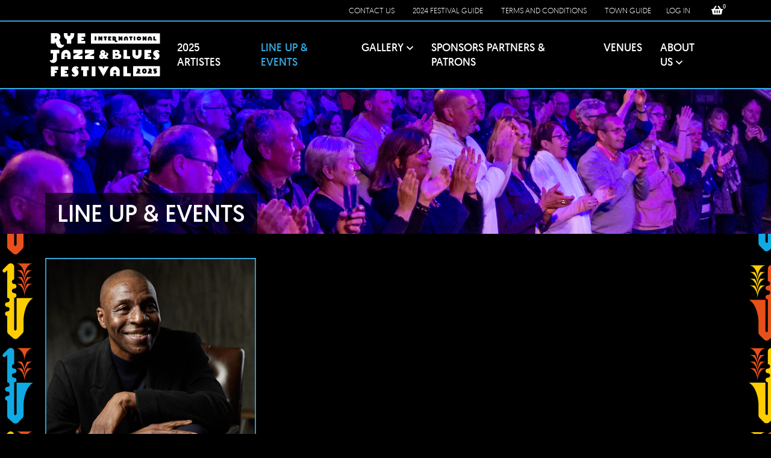

--- FILE ---
content_type: text/html; charset=utf-8
request_url: https://ryejazz.com/Programme/666-/Porch-Swing-Blues-Duo
body_size: 19648
content:
<!DOCTYPE html><html lang="en-gb" xml:lang="en-gb" xmlns="http://www.w3.org/1999/xhtml"><head prefix="og: http://ogp.me/ns# fb: http://ogp.me/ns/fb# website: http://ogp.me/ns/website#"><META http-equiv="Content-Type" content="text/html; charset=utf-8"><meta http-equiv="Content-Type" content="text/html; charset=utf-8"><link rel="stylesheet" href="/css/Bundles/baseStyle/style.css?v=60471"><link rel="stylesheet" href="/css/Bundles/PromoterDark/style.css?v=60471"><link href="//fonts.googleapis.com/css?family=Barlow+Condensed:ital,wght@0,100;0,200;0,300;0,400;0,500;0,600;0,700;0,800;0,900;1,100;1,200;1,300;1,400;1,500;1,600;1,700;1,800;1,900" rel="stylesheet" type="text/css"><link href="//fonts.googleapis.com/css?family=Barlow+Condensed:ital,wght@0,100;0,200;0,300;0,400;0,500;0,600;0,700;0,800;0,900;1,100;1,200;1,300;1,400;1,500;1,600;1,700;1,800;1,900" rel="stylesheet" type="text/css"><link rel="apple-touch-icon" sizes="180x180" href="/apple-touch-icon.png"><link rel="icon" type="image/png" sizes="32x32" href="/favicon-32x32.png"><link rel="icon" type="image/png" sizes="16x16" href="/favicon-16x16.png"><link rel="manifest" href="/site.webmanifest"><link rel="mask-icon" href="/safari-pinned-tab.svg" color="#000000"><meta name="msapplication-TileColor" content="#ffffff"><meta name="theme-color" content="#ffffff"><title>Rye International Jazz &amp; Blues Festival </title><base href=""><meta name="viewport" content="width=device-width, initial-scale=1.0, maximum-scale=5.0"><meta name="description" content="The official website of the Rye International Jazz &amp; Blues Festival"><meta property="og:type" content="website"><meta property="og:title" content="Rye International Jazz &amp; Blues Festival"><meta property="og:description" content="The official website of the Rye International Jazz &amp; Blues Festival"><meta name="generator" content="ProteanCMS, Version=6.1.53.0, Culture=neutral, PublicKeyToken=0e5e11efc3341916"><link rel="image_src" href="https://ryejazz.com/images/2025/RJF-2025-logo-crop.svg"><link rel="canonical" href="https://ryejazz.com/Programme"><script type="text/javascript" src="/js/Bundles/common/script.js?v=60471">/* */</script><script type="text/javascript" src="/js/Bundles/site/script.js?v=60471">/* */</script><div class="modal fade" id="xFrmAlertModal" role="dialog" style="padding-top:15%!important"><div class="modal-dialog"><div class="modal-content  alert alert-danger" role="alert"><div class="modal-body"><i id="errorIcon" class="fa fa-exclamation-triangle" aria-hidden="true"> </i>&nbsp;
							<button type="button" class="close" data-dismiss="modal" aria-label="close"><i class="fa fa-times"> </i></button><span id="errorMessage"> </span></div></div></div></div></head><body id="page2-art666" class="matchHeight-body"><div id="mainTable" class="Site activateAppearAnimation "><a class="sr-only" href="#content">Skip to main content</a><div class="modal fade" id="LoginModal" tabindex="-1" role="dialog" aria-labelledby="LoginModal"><div class="modal-dialog modal-md" role="document"><div class="modal-content"><div class="modal-header"><button type="button" class="close" data-dismiss="modal" aria-label="Close"><span aria-hidden="true"><i class="fa fa-close"></i></span></button><h4 class="modal-title">Login</h4></div><div class="modal-body"><div id="Login"> </div></div></div></div></div><header class="navbar navbar-default header header-oc"><div class="header-tier1 clearfix"><div class="container header-tier1-inner "><div class="socialLinksHeader not-xs" id="socialLinksHeader"> </div><ul class="nav navbar-nav info-nav not-xs"><li><a href="https://ryejazz.com/Information/Contact-Us" title="Contact Us" class=" ">Contact Us</a></li><li><a href="https://ryejazz.com/Information/2024-Festival-Guide" title="2024 Festival Guide" class=" ">2024 Festival Guide</a></li><li><a href="https://ryejazz.com/Information/Terms-and-conditions" title="Terms and conditions" class=" ">Terms and conditions</a></li><li><a href="https://ryejazz.com/Information/Town-Guide" title="Town Guide" class=" ">Town Guide</a></li></ul><div class="strapline" id="Strapline"> </div><div class="not-xs login-wrapper"><div id="signin"><a class="loginText login-btn" data-toggle="modal" data-target="#LoginModal">LOG IN</a></div></div><div class="not-xs"><div id="cartBrief"><div class="cartinfo"><a href="/Programme?cartCmd=Cart" title="Click here to checkout" role="button"><div class="cart-icon"><i class="fa fa-shopping-basket"> </i><span id="itemCount">0</span></div><div class="cart-text not-xs"><div id="itemTotal" class="">£0.00</div><div class="text-link-cart">view cart</div></div></a></div></div></div></div></div><div class="navbar-header"><div class="container flex-container"><div class="navbar-brand"><a href="https://ryejazz.com" title="Home"><svg id="svg-Logo" width="200" height="85" viewbox="0 0 200 85" xmlns="http://www.w3.org/2000/svg" xmlns:ev="http://www.w3.org/2001/xml-events" xmlns:xlink="http://www.w3.org/1999/xlink"><image id="svg-img-Logo" xlink:href="/images/2025/RJF-2025-logo-crop.svg" src="/images//RJF-2022-logo-final-06.png" width="200" height="85" class="img-responsive"> </image></svg></a></div><div class="header-right"><div class="header-tier2 clearfix"><nav class="navbar-collapse navmenu-fixed-right navbar-offcanvas offcanvas-xs" id="navbar-main"><ul class="nav navbar-nav main-nav"><span class="xs-only"><li id="loginBriefxs"><a class="loginText login-small" data-toggle="modal" data-target="#LoginModal">Log in</a></li></span><li class=" first"><a href="https://ryejazz.com/2025-Artistes" title="2025 Artistes" class=" ">2025 Artistes</a></li><li class="active "><a href="https://ryejazz.com/Programme" title="Line Up &amp; Events" class="active ">Line Up &amp; Events</a></li><li class=" dropdown"><a href="/Gallery" id="mainNavDD3" data-toggle="dropdown" class="">Gallery</a><ul class="dropdown-menu" aria-labelledby="mainNavDD3"><li class="first "><a href="https://ryejazz.com/Gallery/2023-Festival" title="2023 Festival" class=" ">2023 Festival</a></li><li class=""><a href="https://ryejazz.com/Gallery/2022-Festival" title="2022 Festival" class=" ">2022 Festival</a></li><li class=""><a href="https://ryejazz.com/Gallery/Macy-Gray-DLWP-2022" title="Macy Gray DLWP 2022" class=" ">Macy Gray DLWP 2022</a></li><li class=""><a href="https://ryejazz.com/Gallery/August-2021" title="August 2021" class=" ">August 2021</a></li><li class=""><a href="https://ryejazz.com/Gallery/January-2020-St-Mary-in-the-Castle" title="January 2020 - St Mary in the Castle" class=" ">January 2020 - St Mary in the Castle</a></li><li class=""><a href="https://ryejazz.com/Gallery/December-Series-2019" title="December Series 2019" class=" ">December Series 2019</a></li><li class=""><a href="https://ryejazz.com/Gallery/2019-Festival" title="2019 Festival" class=" ">2019 Festival</a></li><li class=""><a href="https://ryejazz.com/Gallery/Hever-Castle-Series-2019" title="Hever Castle Series 2019" class=" ">Hever Castle Series 2019</a></li><li class=""><a href="https://ryejazz.com/Gallery/Nigel-Kennedy-DLWP-2019" title="Nigel Kennedy DLWP 2019" class=" ">Nigel Kennedy DLWP 2019</a></li><li class=""><a href="https://ryejazz.com/Gallery/Spring-Series-2019" title="Spring Series 2019" class=" ">Spring Series 2019</a></li><li class=""><a href="https://ryejazz.com/Gallery/December-Series-2018" title="December Series 2018" class=" ">December Series 2018</a></li><li class=""><a href="https://ryejazz.com/Gallery/2018-Festival" title="2018 Festival" class=" ">2018 Festival</a></li><li class=""><a href="https://ryejazz.com/Gallery/May-Series-2018" title="May Series 2018" class=" ">May Series 2018</a></li><li class=""><a href="https://ryejazz.com/Gallery/December-Series-2017" title="December Series 2017" class=" ">December Series 2017</a></li><li class=""><a href="https://ryejazz.com/Gallery/2017-Festival" title="2017 Festival" class=" ">2017 Festival</a></li><li class=""><a href="https://ryejazz.com/Gallery/May-Series-2017" title="May Series 2017" class=" ">May Series 2017</a></li><li class=""><a href="https://ryejazz.com/Gallery/2016-Festival" title="2016 Festival" class=" ">2016 Festival</a></li><li class=""><a href="https://ryejazz.com/Gallery/2015-Festival" title="2015 Festival" class=" ">2015 Festival</a></li><li class=""><a href="https://ryejazz.com/Gallery/2014-Festival" title="2014 Festival" class=" ">2014 Festival</a></li><li class=""><a href="https://ryejazz.com/Gallery/2013-Festival" title="2013 Festival" class=" ">2013 Festival</a></li><li class="last "><a href="https://ryejazz.com/Gallery/2012-Festival" title="2012 Festival" class=" ">2012 Festival</a></li></ul></li><li class=""><a href="https://ryejazz.com/Sponsors" title="Sponsors PARTNERS &amp; Patrons" class=" ">Sponsors PARTNERS &amp; Patrons</a></li><li class=""><a href="https://ryejazz.com/Venues" title="Venues" class=" ">Venues</a></li><li class=" dropdown"><a href="/About-Us" id="mainNavDD40" data-toggle="dropdown" class="">About Us</a><ul class="dropdown-menu" aria-labelledby="mainNavDD40"><li class="first "><a href="https://ryejazz.com/About-Us/Testimonials" title="Testimonials" class=" ">Testimonials</a></li><li class=""><a href="https://ryejazz.com/About-Us/Our-Vision" title="Our Vision" class=" ">Our Vision</a></li><li class="last "><a href="https://ryejazz.com/About-Us/Key-People" title="Festival Team" class=" ">Festival Team</a></li></ul></li></ul><ul class="nav navbar-nav info-nav xs-only"><li><a href="https://ryejazz.com/Information/Contact-Us" title="Contact Us" class=" ">Contact Us</a></li><li><a href="https://ryejazz.com/Information/2024-Festival-Guide" title="2024 Festival Guide" class=" ">2024 Festival Guide</a></li><li><a href="https://ryejazz.com/Information/Terms-and-conditions" title="Terms and conditions" class=" ">Terms and conditions</a></li><li><a href="https://ryejazz.com/Information/Town-Guide" title="Town Guide" class=" ">Town Guide</a></li></ul><div class="socialLinksHeader xs-only"> </div></nav><button type="button" class="navbar-toggle collapsed" data-toggle="offcanvas" data-target="#navbar-main" aria-expanded="false" data-canvas="body"><span class="sr-only">Toggle navigation</span><span class="icon-bar"></span><span class="icon-bar"></span><span class="icon-bar"></span></button><div class="xs-only"><div id="cartBrief"><div class="cartinfo"><a href="/Programme?cartCmd=Cart" title="Click here to checkout" role="button"><div class="cart-icon"><i class="fa fa-shopping-basket"> </i><span id="itemCount">0</span></div><div class="cart-text not-xs"><div id="itemTotal" class="">£0.00</div><div class="text-link-cart">view cart</div></div></a></div></div></div></div></div></div></div></header><div id="header-banner" style="background-image:url(/images/audience=ss-banner.png)"><div class="header-banner-inner"><section class="wrapper"><div class="container"><div id="mainTitle"><h1>Line Up &amp; Events</h1> </div></div></section></div></div><div class="container-wrapper side-nav-layout  "><div id="mainLayout" class="fullwidth activateAppearAnimation"><div id="content" class="sr-only"> </div><div id="template_1_Column" class="template template_1_Column"><section class="wrapper-sm "><div class="container content"><div id="mod_890" class="module nobox pos-column1 module-EventList"><div class="terminus"> </div><div class="clearfix EventsList"><div class="cols mobile-1-col-content sm-content-2 md-content-3 cols3 content-cols-responsive" data-xscols="1" data-smcols="2" data-mdcols="3" data-slidestoshow="3" data-slideToShow="1" data-slideToScroll="1"><div class="listItem list-group-item vevent "><div class="panel panelImage panel-default matchHeight"><div class="lIinner media panel-image"><a href="https://ryejazz.com/Programme/1137-/Tunde-Baiyewu---Voice-of-Lighthouse-Family" title="Read More - Tunde Baiyewu - Voice of Lighthouse Family"><img itemprop="image2" src="/images/2024/~th-518x518/~th-crop-Tunde-Square.png" width="518" height="518" alt="Tunde Baiyewu - Voice of Lighthouse Family" title="Tunde Baiyewu - Voice of Lighthouse Family" class="photo thumbnail resized"></a><div class="media-body"><h4 class="media-heading"><a href="https://ryejazz.com/Programme/1137-/Tunde-Baiyewu---Voice-of-Lighthouse-Family" title="Read More - Tunde Baiyewu - Voice of Lighthouse Family" class="url summary">Tunde Baiyewu - Voice of Lighthouse Family</a></h4><p class="date"><span class="dtstart">22 Nov 2025<span class="value-title" title="2025-11-22T20:00"></span></span> <span class="times">20:00 - 22:30</span></p><div class="summary"><p>Tunbridge Wells Assembly Hall Theatre - <span>30 Years Of Ocean Drive, Postcards From Heaven &amp; More  </span> </p> </div></div><div class="entryFooter"><div class="morelink"><span><a href="https://ryejazz.com/Programme/1137-/Tunde-Baiyewu---Voice-of-Lighthouse-Family" title="Tunde Baiyewu - Voice of Lighthouse Family" class="btn btn-default btn-sm" itemprop="mainEntityOfPage">EVENT PASSED <span class="hidden">about Tunde Baiyewu - Voice of Lighthouse Family</span></a></span></div> </div></div></div></div> </div></div><div class="terminus"> </div></div> </div></section></div></div></div></div><div id="pagefooter" class="Site clearfix"><div class="footer-inner"><div class="clearfix footer-main"><div class="container"><ul class="nav nav-pills footer-nav hidden-print"><li class="last"><a href="https://ryejazz.com/Footer/Legal" title="Terms &amp; Conditions" class=" ">Terms &amp; Conditions</a></li></ul><div id="sitefooter"><div id="mod_882" class="panel panel-default module
						pos-sitefooter"><div class="panel-heading"><h3 class="panel-title"><span>NEWSLETTER SIGN UP </span></h3></div><div class="panel-body"><form method="post" action="" data-fv-framework="bootstrap" data-fv-icon-valid="fa fa-check" data-fv-icon-invalid="fa fa-times" data-fv-icon-validating="fa fa-refresh" class="ewXform" id="mailForm" name="mailForm" onsubmit="return form_check(this);"><fieldset><fieldset class=" inline"><div class="form-group input-containing required"><label for="Name" class="sr-only">Name<span class="req">*</span></label><div class="control-wrapper input-wrapper appearance- "><input type="text" name="Name" id="Name" class="required textbox form-control" placeholder="name"></div></div><div class="form-group input-containing required"><label for="Email" class="sr-only">Email<span class="req">*</span></label><div class="control-wrapper input-wrapper appearance- "><input type="text" name="Email" id="Email" class="required textbox form-control" placeholder="email"></div></div><div class="form-actions"><label class="required"><span class="req">*</span> required input</label><button type="submit" name="mailForm" value="Subscribe" class="btn btn-success principle" onclick="disableButton(this);"><i class="fa fa-check fa-white"> </i> Subscribe</button><div class="terminus"> </div></div></fieldset></fieldset><div class="terminus"> </div></form></div></div><div id="mod_43" class="module noboxlayout layoutModule pos-sitefooter false"><div class="terminus"> </div><div class="row"><div id="column1-43" class="column1 col-xs-6 col-sm-6 col-md-3 col-lg-3 "> </div><div id="column2-43" class="column2 col-xs-6 col-sm-6 col-md-3 col-lg-3 "> </div><div id="column3-43" class="column3 col-xs-6 col-sm-6 col-md-3 col-lg-3 "> </div><div id="column4-43" class="column4 col-xs-6 col-sm-6 col-md-3 col-lg-3 "><div id="mod_44" class="module nobox pos-column4-43 module-SubPageMenu"><div class="terminus"> </div><div class="SubPageMenu"><div><ul class="cols mobile-1-col-content cols1" data-xscols="1" data-smcols="2" data-mdcols="1" data-slidestoshow="1"><li class="last"><a href="https://ryejazz.com/Footer/Legal" title="Terms &amp; Conditions" class=" ">Terms &amp; Conditions</a></li> </ul><div class="terminus"> </div></div></div><div class="terminus"> </div></div></div></div><div class="terminus"> </div></div><div id="mod_485" class="module noboxlayout layoutModule pos-sitefooter false margin-bottom-0 "><div class="terminus"> </div><div class="row"><div id="column1-485" class="column1 col-xs-6 col-sm-6 col-md-6 col-lg-6 "><div id="mod_486" class="module nobox pos-column1-485 module-FormattedText module-centred"><h3 class="title module-with-icon"><a href="https://www.facebook.com/RyeJazzBlues" title="Follow us on Facebook" rel="external"><div class="center-block center-large"><i class="fa fa-3x center-block icon-facebook2"> </i> </div></a></h3><div class="terminus"> </div><div class="entryFooter center-nobox-footer"><div class="morelink"><span><a title="Follow us on Facebook" class="btn btn-default btn-sm" href="https://www.facebook.com/RyeJazzBlues" rel="external">Follow us on Facebook</a></span></div> </div><div class="terminus"> </div></div></div><div id="column2-485" class="column2 col-xs-6 col-sm-6 col-md-6 col-lg-6 "><div id="mod_487" class="module nobox pos-column2-485 module-FormattedText module-centred"><h3 class="title module-with-icon"><a href="https://www.instagram.com/ryejazzblues/?igshid=OGQ5ZDc2ODk2ZA%3D%3D" title="Follow us on Instagram" rel="external"><div class="center-block center-large"><i class="fa fa-3x center-block icon-instagram"> </i> </div></a></h3><div class="terminus"> </div><div class="entryFooter center-nobox-footer"><div class="morelink"><span><a title="Follow us on Instagram" class="btn btn-default btn-sm" href="https://www.instagram.com/ryejazzblues/?igshid=OGQ5ZDc2ODk2ZA%3D%3D" rel="external">Follow us on Instagram</a></span></div> </div><div class="terminus"> </div></div></div></div><div class="terminus"> </div></div></div></div></div><div class="clearfix footer-utility"><div class="container"><div class="clearfix footer-utility-inner"><div id="copyright" class="pull-left"><div id="mod_5" class="module nobox pos-copyright module-FormattedText"><div class="terminus"> </div><div class="FormattedText"><p class="float-left">© 2023 Rye International Jazz &amp; Blues Festival </p><div id="awebChromeHelper"> </div></div><div class="terminus"> </div></div></div><div class="pull-right credit"><div id="developerLink"><div class="terminus"> </div></div></div></div></div></div></div></div><script type="text/javascript" cookie-consent="tracking">!function(f,b,e,v,n,t,s){if(f.fbq)return;n=f.fbq=function(){n.callMethod?n.callMethod.apply(n,arguments):n.queue.push(arguments)};if(!f._fbq)f._fbq=n;n.push=n;n.loaded=!0;n.version='2.0';n.queue=[];t=b.createElement(e);t.async=!0;t.src=v;s=b.getElementsByTagName(e)[0];s.parentNode.insertBefore(t,s)}(window,document,'script','https://connect.facebook.net/en_US/fbevents.js');fbq('init', '299215551689856');fbq('track', 'PageView');</script><noscript><img height="1" width="1" src="https://www.facebook.com/tr?id=299215551689856&amp;ev=PageView&amp;noscript=1"></noscript><script id="GoogleAnalyticsUniversal" data-GoogleAnalyticsUniversalID="UA-139923132-1" cookie-consent="tracking">
        (function(i,s,o,g,r,a,m){i['GoogleAnalyticsObject']=r;i[r]=i[r]||function(){
        (i[r].q=i[r].q||[]).push(arguments)},i[r].l=1*new Date();a=s.createElement(o),
        m=s.getElementsByTagName(o)[0];a.async=1;a.src=g;m.parentNode.insertBefore(a,m)
        })(window,document,'script','//www.google-analytics.com/analytics.js','ga');
        ga('create', 'UA-139923132-1', 'auto');
          ga('require', 'ec');
          
        ga('send', 'pageview');

        </script><script async="async" src="https://www.googletagmanager.com/gtag/js?id=G-G2HV6WTKTP" cookie-consent="tracking"> </script><script id="GA4Code" cookie-consent="tracking">
        window.dataLayer = window.dataLayer || [];
        function gtag(){dataLayer.push(arguments);}
        gtag('js', new Date());
        gtag('config', 'G-G2HV6WTKTP');
        </script></body></html>

--- FILE ---
content_type: text/css
request_url: https://ryejazz.com/css/Bundles/baseStyle/style.css?v=60471
body_size: 376765
content:
@charset 'UTF-8';/*! * jQuery UI Bootstrap (0.5) * http://addyosmani.github.com/jquery-ui-bootstrap * * Copyright 2012 - 2013, Addy Osmani * Dual licensed under the MIT or GPL Version 2 licenses. * * Portions copyright jQuery UI & Twitter Bootstrap */.ui-helper-hidden{display:none}.ui-helper-hidden-accessible{border:0;clip:rect(0 0 0 0);height:1px;margin:-1px;overflow:hidden;padding:0;position:absolute;width:1px}.ui-helper-reset{margin:0;padding:0;border:0;outline:0;line-height:1.3;text-decoration:none;font-size:100%;list-style:none}.ui-helper-clearfix:before,.ui-helper-clearfix:after{content:"";display:table}.ui-helper-clearfix:after{content:".";display:block;height:0;clear:both;visibility:hidden}.ui-helper-clearfix{display:block;min-height:0}* html .ui-helper-clearfix{height:1%}.ui-helper-zfix{width:100%;height:100%;top:0;left:0;position:absolute;opacity:0;filter:alpha(opacity=0)}.ui-front{z-index:100}.ui-state-disabled{cursor:default !important}.ui-icon{display:block;text-indent:-99999px;overflow:hidden;background-repeat:no-repeat}.ui-widget-overlay{position:absolute;top:0;left:0;width:100%;height:100%}.ui-resizable{position:relative}.ui-resizable-handle{position:absolute;font-size:.1px;z-index:99999;display:block}.ui-resizable-disabled .ui-resizable-handle,.ui-resizable-autohide .ui-resizable-handle{display:none}.ui-resizable-n{cursor:n-resize;height:7px;width:100%;top:-5px;left:0}.ui-resizable-s{cursor:s-resize;height:7px;width:100%;bottom:-5px;left:0}.ui-resizable-e{cursor:e-resize;width:7px;right:-5px;top:0;height:100%}.ui-resizable-w{cursor:w-resize;width:7px;left:-5px;top:0;height:100%}.ui-resizable-se{cursor:se-resize;width:12px;height:12px;right:1px;bottom:1px}.ui-resizable-sw{cursor:sw-resize;width:9px;height:9px;left:-5px;bottom:-5px}.ui-resizable-nw{cursor:nw-resize;width:9px;height:9px;left:-5px;top:-5px}.ui-resizable-ne{cursor:ne-resize;width:9px;height:9px;right:-5px;top:-5px}.ui-selectable-helper{position:absolute;z-index:100;border:1px dotted black}.ui-widget{font-family:"Helvetica Neue",Helvetica,Arial,sans-serif;font-size:13px}.ui-widget .ui-widget{font-size:1em}.ui-widget input,.ui-widget select,.ui-widget textarea,.ui-widget button{font-family:"Helvetica Neue",Helvetica,Arial,sans-serif;font-size:1em}.ui-widget-content{border:1px solid #aaaaaa;background:#ffffff url(/ewcommon/bs3/css/custom-theme/images/ui-bg_glass_75_ffffff_1x400.png) 50% 50% repeat-x;color:#404040}.ui-widget-content a{color:#404040}.ui-widget-header{font-weight:bold;border-color:#0064cd #0064cd #003f81;border-color:rgba(0,0,0,0.1) rgba(0,0,0,0.1) rgba(0,0,0,0.25);border:1px solid #666}.ui-widget-header a{color:#222222}.ui-state-default,.ui-widget-content .ui-state-default,.ui-widget-header .ui-state-default{background-color:#e6e6e6;background-repeat:no-repeat;background-image:-webkit-gradient(linear, 0 0, 0 100%, from(#ffffff), color-stop(25%, #ffffff), to(#e6e6e6));background-image:-webkit-linear-gradient(#ffffff, #ffffff 25%, #e6e6e6);background-image:-moz-linear-gradient(top, #ffffff, #ffffff 25%, #e6e6e6);background-image:-ms-linear-gradient(#ffffff, #ffffff 25%, #e6e6e6);background-image:-o-linear-gradient(#ffffff, #ffffff 25%, #e6e6e6);background-image:linear-gradient(#ffffff, #ffffff 25%, #e6e6e6);filter:progid:DXImageTransform.Microsoft.gradient(startColorstr='#ffffff', endColorstr='#e6e6e6', GradientType=0);text-shadow:0 1px 1px rgba(255,255,255,0.75);color:#333;font-size:13px;line-height:normal;border:1px solid #ccc;border-bottom-color:#bbb;-webkit-box-shadow:inset 0 1px 0 rgba(255,255,255,0.2),0 1px 2px rgba(0,0,0,0.05);-moz-box-shadow:inset 0 1px 0 rgba(255,255,255,0.2),0 1px 2px rgba(0,0,0,0.05);box-shadow:inset 0 1px 0 rgba(255,255,255,0.2),0 1px 2px rgba(0,0,0,0.05);-webkit-transition:.1s linear background-image;-moz-transition:.1s linear background-image;-ms-transition:.1s linear background-image;-o-transition:.1s linear background-image;transition:.1s linear background-image;overflow:visible}.ui-state-default a,.ui-state-default a:link,.ui-state-default a:visited{color:#555555;text-decoration:none}.ui-state-hover,.ui-widget-content .ui-state-hover,.ui-widget-header .ui-state-hover,.ui-state-focus,.ui-widget-content .ui-state-focus,.ui-widget-header .ui-state-focus{background-position:0 -15px;color:#333;text-decoration:none}.ui-state-hover a,.ui-state-hover a:hover,.ui-state-hover a:link,.ui-state-hover a:visited{color:#212121;text-decoration:none}.ui-state-active,.ui-widget-content .ui-state-active,.ui-widget-header .ui-state-active{border:1px solid #aaaaaa;font-weight:normal;color:#212121}.ui-state-active a,.ui-state-active a:link,.ui-state-active a:visited{color:#212121;text-decoration:none}.ui-widget :active{outline:none}.ui-state-highlight p,.ui-state-error p,.ui-state-default p{font-size:13px;font-weight:normal;line-height:18px;margin:7px 15px}.ui-state-highlight,.ui-widget-content .ui-state-highlight,.ui-widget-header .ui-state-highlight{position:relative;margin-bottom:18px;color:#404040;background-color:#eedc94;background-repeat:repeat-x;background-image:-khtml-gradient(linear, left top, left bottom, from(#fceec1), to(#eedc94));background-image:-moz-linear-gradient(top, #fceec1, #eedc94);background-image:-ms-linear-gradient(top, #fceec1, #eedc94);background-image:-webkit-gradient(linear, left top, left bottom, color-stop(0%, #fceec1), color-stop(100%, #eedc94));background-image:-webkit-linear-gradient(top, #fceec1, #eedc94);background-image:-o-linear-gradient(top, #fceec1, #eedc94);background-image:linear-gradient(top, #fceec1, #eedc94);filter:progid:DXImageTransform.Microsoft.gradient(startColorstr='#fceec1', endColorstr='#eedc94', GradientType=0);text-shadow:0 -1px 0 rgba(0,0,0,0.25);border-color:#eedc94 #eedc94 #e4c652;border-color:rgba(0,0,0,0.1) rgba(0,0,0,0.1) rgba(0,0,0,0.25);text-shadow:0 1px 0 rgba(255,255,255,0.5);border-width:1px;border-style:solid;-webkit-border-radius:4px;-moz-border-radius:4px;border-radius:4px;-webkit-box-shadow:inset 0 1px 0 rgba(255,255,255,0.25);-moz-box-shadow:inset 0 1px 0 rgba(255,255,255,0.25);box-shadow:inset 0 1px 0 rgba(255,255,255,0.25)}.ui-state-highlight a,.ui-widget-content .ui-state-highlight a,.ui-widget-header .ui-state-highlight a{color:#363636}.ui-state-error,.ui-widget-content .ui-state-error,.ui-widget-header .ui-state-error{position:relative;margin-bottom:18px;color:#ffffff;border-width:1px;border-style:solid;-webkit-border-radius:4px;-moz-border-radius:4px;border-radius:4px;-webkit-box-shadow:inset 0 1px 0 rgba(255,255,255,0.25);-moz-box-shadow:inset 0 1px 0 rgba(255,255,255,0.25);box-shadow:inset 0 1px 0 rgba(255,255,255,0.25);background-color:#c43c35;background-repeat:repeat-x;background-image:-khtml-gradient(linear, left top, left bottom, from(#ee5f5b), to(#c43c35));background-image:-moz-linear-gradient(top, #ee5f5b, #c43c35);background-image:-ms-linear-gradient(top, #ee5f5b, #c43c35);background-image:-webkit-gradient(linear, left top, left bottom, color-stop(0%, #ee5f5b), color-stop(100%, #c43c35));background-image:-webkit-linear-gradient(top, #ee5f5b, #c43c35);background-image:-o-linear-gradient(top, #ee5f5b, #c43c35);background-image:linear-gradient(top, #ee5f5b, #c43c35);filter:progid:DXImageTransform.Microsoft.gradient(startColorstr='#ee5f5b', endColorstr='#c43c35', GradientType=0);text-shadow:0 -1px 0 rgba(0,0,0,0.25);border-color:#c43c35 #c43c35 #882a25;border-color:rgba(0,0,0,0.1) rgba(0,0,0,0.1) rgba(0,0,0,0.25)}.ui-state-error a,.ui-widget-content .ui-state-error a,.ui-widget-header .ui-state-error a{color:#cd0a0a}.ui-state-error-text,.ui-widget-content .ui-state-error-text,.ui-widget-header .ui-state-error-text{color:#cd0a0a}.ui-priority-primary,.ui-widget-content .ui-priority-primary,.ui-widget-header .ui-priority-primary{font-weight:bold}.ui-priority-secondary,.ui-widget-content .ui-priority-secondary,.ui-widget-header .ui-priority-secondary{opacity:.7;filter:alpha(opacity=70);font-weight:normal}.ui-state-disabled,.ui-widget-content .ui-state-disabled,.ui-widget-header .ui-state-disabled{opacity:.35;filter:alpha(opacity=35);background-image:none}.ui-state-disabled .ui-icon{filter:alpha(opacity=35)}.ui-icon{width:16px;height:16px;background-image:url(/ewcommon/bs3/css/custom-theme/images/ui-icons_222222_256x240.png)}.ui-widget-content .ui-icon{background-image:url(/ewcommon/bs3/css/custom-theme/images/ui-icons_222222_256x240.png)}.ui-widget-header .ui-icon{background-image:url(/ewcommon/bs3/css/custom-theme/images/ui-icons_222222_256x240.png)}.ui-state-default .ui-icon{background-image:url(/ewcommon/bs3/css/custom-theme/images/ui-icons_888888_256x240.png)}.ui-state-hover .ui-icon,.ui-state-focus .ui-icon{background-image:url(/ewcommon/bs3/css/custom-theme/images/ui-icons_454545_256x240.png)}.ui-state-active .ui-icon{background-image:url(/ewcommon/bs3/css/custom-theme/images/ui-icons_454545_256x240.png)}.ui-state-highlight .ui-icon{background-image:url(/ewcommon/bs3/css/custom-theme/images/ui-icons_2e83ff_256x240.png)}.ui-state-error .ui-icon,.ui-state-error-text .ui-icon{background-image:url(/ewcommon/bs3/css/custom-theme/images/ui-icons_f6cf3b_256x240.png)}.ui-dialog .ui-dialog-titlebar-close{background-image:url(/ewcommon/bs3/css/custom-theme/images/ui-icons_888888_256x240.png) !important;background-position:-80px -128px !important}.ui-icon-carat-1-n{background-position:0 0}.ui-icon-carat-1-ne{background-position:-16px 0}.ui-icon-carat-1-e{background-position:-32px 0}.ui-icon-carat-1-se{background-position:-48px 0}.ui-icon-carat-1-s{background-position:-64px 0}.ui-icon-carat-1-sw{background-position:-80px 0}.ui-icon-carat-1-w{background-position:-96px 0}.ui-icon-carat-1-nw{background-position:-112px 0}.ui-icon-carat-2-n-s{background-position:-128px 0}.ui-icon-carat-2-e-w{background-position:-144px 0}.ui-icon-triangle-1-n{background-position:0 -16px}.ui-icon-triangle-1-ne{background-position:-16px -16px}.ui-icon-triangle-1-e{background-position:-32px -16px}.ui-icon-triangle-1-se{background-position:-48px -16px}.ui-icon-triangle-1-s{background-position:-64px -16px}.ui-icon-triangle-1-sw{background-position:-80px -16px}.ui-icon-triangle-1-w{background-position:-96px -16px}.ui-icon-triangle-1-nw{background-position:-112px -16px}.ui-icon-triangle-2-n-s{background-position:-128px -16px}.ui-icon-triangle-2-e-w{background-position:-144px -16px}.ui-icon-arrow-1-n{background-position:0 -32px}.ui-icon-arrow-1-ne{background-position:-16px -32px}.ui-icon-arrow-1-e{background-position:-32px -32px}.ui-icon-arrow-1-se{background-position:-48px -32px}.ui-icon-arrow-1-s{background-position:-64px -32px}.ui-icon-arrow-1-sw{background-position:-80px -32px}.ui-icon-arrow-1-w{background-position:-96px -32px}.ui-icon-arrow-1-nw{background-position:-112px -32px}.ui-icon-arrow-2-n-s{background-position:-128px -32px}.ui-icon-arrow-2-ne-sw{background-position:-144px -32px}.ui-icon-arrow-2-e-w{background-position:-160px -32px}.ui-icon-arrow-2-se-nw{background-position:-176px -32px}.ui-icon-arrowstop-1-n{background-position:-192px -32px}.ui-icon-arrowstop-1-e{background-position:-208px -32px}.ui-icon-arrowstop-1-s{background-position:-224px -32px}.ui-icon-arrowstop-1-w{background-position:-240px -32px}.ui-icon-arrowthick-1-n{background-position:0 -48px}.ui-icon-arrowthick-1-ne{background-position:-16px -48px}.ui-icon-arrowthick-1-e{background-position:-32px -48px}.ui-icon-arrowthick-1-se{background-position:-48px -48px}.ui-icon-arrowthick-1-s{background-position:-64px -48px}.ui-icon-arrowthick-1-sw{background-position:-80px -48px}.ui-icon-arrowthick-1-w{background-position:-96px -48px}.ui-icon-arrowthick-1-nw{background-position:-112px -48px}.ui-icon-arrowthick-2-n-s{background-position:-128px -48px}.ui-icon-arrowthick-2-ne-sw{background-position:-144px -48px}.ui-icon-arrowthick-2-e-w{background-position:-160px -48px}.ui-icon-arrowthick-2-se-nw{background-position:-176px -48px}.ui-icon-arrowthickstop-1-n{background-position:-192px -48px}.ui-icon-arrowthickstop-1-e{background-position:-208px -48px}.ui-icon-arrowthickstop-1-s{background-position:-224px -48px}.ui-icon-arrowthickstop-1-w{background-position:-240px -48px}.ui-icon-arrowreturnthick-1-w{background-position:0 -64px}.ui-icon-arrowreturnthick-1-n{background-position:-16px -64px}.ui-icon-arrowreturnthick-1-e{background-position:-32px -64px}.ui-icon-arrowreturnthick-1-s{background-position:-48px -64px}.ui-icon-arrowreturn-1-w{background-position:-64px -64px}.ui-icon-arrowreturn-1-n{background-position:-80px -64px}.ui-icon-arrowreturn-1-e{background-position:-96px -64px}.ui-icon-arrowreturn-1-s{background-position:-112px -64px}.ui-icon-arrowrefresh-1-w{background-position:-128px -64px}.ui-icon-arrowrefresh-1-n{background-position:-144px -64px}.ui-icon-arrowrefresh-1-e{background-position:-160px -64px}.ui-icon-arrowrefresh-1-s{background-position:-176px -64px}.ui-icon-arrow-4{background-position:0 -80px}.ui-icon-arrow-4-diag{background-position:-16px -80px}.ui-icon-extlink{background-position:-32px -80px}.ui-icon-newwin{background-position:-48px -80px}.ui-icon-refresh{background-position:-64px -80px}.ui-icon-shuffle{background-position:-80px -80px}.ui-icon-transfer-e-w{background-position:-96px -80px}.ui-icon-transferthick-e-w{background-position:-112px -80px}.ui-icon-folder-collapsed{background-position:0 -96px}.ui-icon-folder-open{background-position:-16px -96px}.ui-icon-document{background-position:-32px -96px}.ui-icon-document-b{background-position:-48px -96px}.ui-icon-note{background-position:-64px -96px}.ui-icon-mail-closed{background-position:-80px -96px}.ui-icon-mail-open{background-position:-96px -96px}.ui-icon-suitcase{background-position:-112px -96px}.ui-icon-comment{background-position:-128px -96px}.ui-icon-person{background-position:-144px -96px}.ui-icon-print{background-position:-160px -96px}.ui-icon-trash{background-position:-176px -96px}.ui-icon-locked{background-position:-192px -96px}.ui-icon-unlocked{background-position:-208px -96px}.ui-icon-bookmark{background-position:-224px -96px}.ui-icon-tag{background-position:-240px -96px}.ui-icon-home{background-position:0 -112px}.ui-icon-flag{background-position:-16px -112px}.ui-icon-calendar{background-position:-32px -112px}.ui-icon-cart{background-position:-48px -112px}.ui-icon-pencil{background-position:-64px -112px}.ui-icon-clock{background-position:-80px -112px}.ui-icon-disk{background-position:-96px -112px}.ui-icon-calculator{background-position:-112px -112px}.ui-icon-zoomin{background-position:-128px -112px}.ui-icon-zoomout{background-position:-144px -112px}.ui-icon-search{background-position:-160px -112px}.ui-icon-wrench{background-position:-176px -112px}.ui-icon-gear{background-position:-192px -112px}.ui-icon-heart{background-position:-208px -112px}.ui-icon-star{background-position:-224px -112px}.ui-icon-link{background-position:-240px -112px}.ui-icon-cancel{background-position:0 -128px}.ui-icon-plus{background-position:-16px -128px}.ui-icon-plusthick{background-position:-32px -128px}.ui-icon-minus{background-position:-48px -128px}.ui-icon-minusthick{background-position:-64px -128px}.ui-icon-close{background-position:-80px -128px}.ui-icon-closethick{background-position:-96px -128px}.ui-icon-key{background-position:-112px -128px}.ui-icon-lightbulb{background-position:-128px -128px}.ui-icon-scissors{background-position:-144px -128px}.ui-icon-clipboard{background-position:-160px -128px}.ui-icon-copy{background-position:-176px -128px}.ui-icon-contact{background-position:-192px -128px}.ui-icon-image{background-position:-208px -128px}.ui-icon-video{background-position:-224px -128px}.ui-icon-script{background-position:-240px -128px}.ui-icon-alert{background-position:0 -144px}.ui-icon-info{background-position:-16px -144px}.ui-icon-notice{background-position:-32px -144px}.ui-icon-help{background-position:-48px -144px}.ui-icon-check{background-position:-64px -144px}.ui-icon-bullet{background-position:-80px -144px}.ui-icon-radio-off{background-position:-96px -144px}.ui-icon-radio-on{background-position:-112px -144px}.ui-icon-pin-w{background-position:-128px -144px}.ui-icon-pin-s{background-position:-144px -144px}.ui-icon-play{background-position:0 -160px}.ui-icon-pause{background-position:-16px -160px}.ui-icon-seek-next{background-position:-32px -160px}.ui-icon-seek-prev{background-position:-48px -160px}.ui-icon-seek-end{background-position:-64px -160px}.ui-icon-seek-start{background-position:-80px -160px}.ui-icon-seek-first{background-position:-80px -160px}.ui-icon-stop{background-position:-96px -160px}.ui-icon-eject{background-position:-112px -160px}.ui-icon-volume-off{background-position:-128px -160px}.ui-icon-volume-on{background-position:-144px -160px}.ui-icon-power{background-position:0 -176px}.ui-icon-signal-diag{background-position:-16px -176px}.ui-icon-signal{background-position:-32px -176px}.ui-icon-battery-0{background-position:-48px -176px}.ui-icon-battery-1{background-position:-64px -176px}.ui-icon-battery-2{background-position:-80px -176px}.ui-icon-battery-3{background-position:-96px -176px}.ui-icon-circle-plus{background-position:0 -192px}.ui-icon-circle-minus{background-position:-16px -192px}.ui-icon-circle-close{background-position:-32px -192px}.ui-icon-circle-triangle-e{background-position:-48px -192px}.ui-icon-circle-triangle-s{background-position:-64px -192px}.ui-icon-circle-triangle-w{background-position:-80px -192px}.ui-icon-circle-triangle-n{background-position:-96px -192px}.ui-icon-circle-arrow-e{background-position:-112px -192px}.ui-icon-circle-arrow-s{background-position:-128px -192px}.ui-icon-circle-arrow-w{background-position:-144px -192px}.ui-icon-circle-arrow-n{background-position:-160px -192px}.ui-icon-circle-zoomin{background-position:-176px -192px}.ui-icon-circle-zoomout{background-position:-192px -192px}.ui-icon-circle-check{background-position:-208px -192px}.ui-icon-circlesmall-plus{background-position:0 -208px}.ui-icon-circlesmall-minus{background-position:-16px -208px}.ui-icon-circlesmall-close{background-position:-32px -208px}.ui-icon-squaresmall-plus{background-position:-48px -208px}.ui-icon-squaresmall-minus{background-position:-64px -208px}.ui-icon-squaresmall-close{background-position:-80px -208px}.ui-icon-grip-dotted-vertical{background-position:0 -224px}.ui-icon-grip-dotted-horizontal{background-position:-16px -224px}.ui-icon-grip-solid-vertical{background-position:-32px -224px}.ui-icon-grip-solid-horizontal{background-position:-48px -224px}.ui-icon-gripsmall-diagonal-se{background-position:-64px -224px}.ui-icon-grip-diagonal-se{background-position:-80px -224px}.ui-corner-all,.ui-corner-top,.ui-corner-left,.ui-corner-tl{-moz-border-radius-topleft:4px;-webkit-border-top-left-radius:4px;-khtml-border-top-left-radius:4px;border-top-left-radius:4px}.ui-corner-all,.ui-corner-top,.ui-corner-right,.ui-corner-tr{-moz-border-radius-topright:4px;-webkit-border-top-right-radius:4px;-khtml-border-top-right-radius:4px;border-top-right-radius:4px}.ui-corner-all,.ui-corner-bottom,.ui-corner-left,.ui-corner-bl{-moz-border-radius-bottomleft:4px;-webkit-border-bottom-left-radius:4px;-khtml-border-bottom-left-radius:4px;border-bottom-left-radius:4px}.ui-corner-all,.ui-corner-bottom,.ui-corner-right,.ui-corner-br{-moz-border-radius-bottomright:4px;-webkit-border-bottom-right-radius:4px;-khtml-border-bottom-right-radius:4px;border-bottom-right-radius:4px}.ui-widget-overlay{background:#aaaaaa url(/ewcommon/bs3/css/custom-theme/images/ui-bg_flat_0_aaaaaa_40x100.png) 50% 50% repeat-x;opacity:.3;filter:alpha(opacity=30)}.ui-widget-shadow{margin:-8px 0 0 -8px;padding:8px;background:#aaaaaa url(/ewcommon/bs3/css/custom-theme/images/ui-bg_flat_0_aaaaaa_40x100.png) 50% 50% repeat-x;opacity:.3;filter:alpha(opacity=30);-moz-border-radius:8px;-khtml-border-radius:8px;-webkit-border-radius:8px;border-radius:8px}.ui-accordion{width:100%}.ui-accordion .ui-accordion-header{cursor:pointer;position:relative;margin-top:1px;zoom:1;font-weight:bold}.ui-accordion .ui-accordion-li-fix{display:inline}.ui-accordion .ui-accordion-header-active{border-bottom:0 !important}.ui-accordion .ui-accordion-header a{display:block;font-size:1em;padding:.5em .5em .5em 1.7em}.ui-accordion-icons .ui-accordion-header a{padding-left:2.2em}.ui-accordion .ui-accordion-header .ui-icon{position:absolute;left:.5em;top:50%;margin-top:-8px}.ui-accordion .ui-accordion-content{padding:1em 2.2em;border-top:0;margin-top:-2px;position:relative;top:1px;margin-bottom:2px;overflow:auto;display:none;zoom:1}.ui-accordion .ui-accordion-content-active{display:block}.ui-autocomplete{position:absolute;top:0;left:0;cursor:default}.ui-button{cursor:pointer;display:inline-block;background-color:#e6e6e6;background-repeat:no-repeat;background-image:-webkit-gradient(linear, 0 0, 0 100%, from(#ffffff), color-stop(25%, #ffffff), to(#e6e6e6));background-image:-webkit-linear-gradient(#ffffff, #ffffff 25%, #e6e6e6);background-image:-moz-linear-gradient(top, #ffffff, #ffffff 25%, #e6e6e6);background-image:-ms-linear-gradient(#ffffff, #ffffff 25%, #e6e6e6);background-image:-o-linear-gradient(#ffffff, #ffffff 25%, #e6e6e6);background-image:linear-gradient(#ffffff, #ffffff 25%, #e6e6e6);filter:progid:DXImageTransform.Microsoft.gradient(startColorstr='#ffffff', endColorstr='#e6e6e6', GradientType=0);padding:5px 14px 6px;margin:0;text-shadow:0 1px 1px rgba(255,255,255,0.75);color:#333;font-size:13px;line-height:normal;border:1px solid #ccc;border-bottom-color:#bbb;-webkit-box-shadow:inset 0 1px 0 rgba(255,255,255,0.2),0 1px 2px rgba(0,0,0,0.05);-moz-box-shadow:inset 0 1px 0 rgba(255,255,255,0.2),0 1px 2px rgba(0,0,0,0.05);box-shadow:inset 0 1px 0 rgba(255,255,255,0.2),0 1px 2px rgba(0,0,0,0.05);-webkit-transition:.1s linear background-image;-moz-transition:.1s linear background-image;-ms-transition:.1s linear background-image;-o-transition:.1s linear background-image;transition:.1s linear background-image;overflow:visible}.ui-button-primary{color:#ffffff;background-color:#0064cd;background-repeat:repeat-x;background-image:-khtml-gradient(linear, left top, left bottom, from(#049cdb), to(#0064cd));background-image:-moz-linear-gradient(top, #049cdb, #0064cd);background-image:-ms-linear-gradient(top, #049cdb, #0064cd);background-image:-webkit-gradient(linear, left top, left bottom, color-stop(0%, #049cdb), color-stop(100%, #0064cd));background-image:-webkit-linear-gradient(top, #049cdb, #0064cd);background-image:-o-linear-gradient(top, #049cdb, #0064cd);background-image:linear-gradient(top, #049cdb, #0064cd);filter:progid:DXImageTransform.Microsoft.gradient(startColorstr='#049cdb', endColorstr='#0064cd', GradientType=0);text-shadow:0 -1px 0 rgba(0,0,0,0.25);border-color:#0064cd #0064cd #003f81;border-color:rgba(0,0,0,0.1) rgba(0,0,0,0.1) rgba(0,0,0,0.25)}.ui-button-success{color:#ffffff;background-color:#57a957;background-repeat:repeat-x;background-image:-khtml-gradient(linear, left top, left bottom, from(#62c462), to(#57a957));background-image:-moz-linear-gradient(top, #62c462, #57a957);background-image:-ms-linear-gradient(top, #62c462, #57a957);background-image:-webkit-gradient(linear, left top, left bottom, color-stop(0%, #62c462), color-stop(100%, #57a957));background-image:-webkit-linear-gradient(top, #62c462, #57a957);background-image:-o-linear-gradient(top, #62c462, #57a957);background-image:linear-gradient(top, #62c462, #57a957);filter:progid:DXImageTransform.Microsoft.gradient(startColorstr='#62c462', endColorstr='#57a957', GradientType=0);text-shadow:0 -1px 0 rgba(0,0,0,0.25);border-color:#57a957 #57a957 #3d773d;border-color:rgba(0,0,0,0.1) rgba(0,0,0,0.1) rgba(0,0,0,0.25)}.ui-button-error{color:#ffffff;background-color:#c43c35;background-repeat:repeat-x;background-image:-khtml-gradient(linear, left top, left bottom, from(#ee5f5b), to(#c43c35));background-image:-moz-linear-gradient(top, #ee5f5b, #c43c35);background-image:-ms-linear-gradient(top, #ee5f5b, #c43c35);background-image:-webkit-gradient(linear, left top, left bottom, color-stop(0%, #ee5f5b), color-stop(100%, #c43c35));background-image:-webkit-linear-gradient(top, #ee5f5b, #c43c35);background-image:-o-linear-gradient(top, #ee5f5b, #c43c35);background-image:linear-gradient(top, #ee5f5b, #c43c35);filter:progid:DXImageTransform.Microsoft.gradient(startColorstr='#ee5f5b', endColorstr='#c43c35', GradientType=0);text-shadow:0 -1px 0 rgba(0,0,0,0.25);border-color:#c43c35 #c43c35 #882a25;border-color:rgba(0,0,0,0.1) rgba(0,0,0,0.1) rgba(0,0,0,0.25)}.ui-button-icon-only{width:2.2em}.ui-button-icons-only{width:3.4em}button.ui-button-icons-only{width:3.7em}.ui-button .ui-button-text{display:block}.ui-button-icon-only .ui-button-text,.ui-button-icons-only .ui-button-text{padding:.4em;text-indent:-9999999px;display:none}.ui-button-text-icon-primary .ui-button-text,.ui-button-text-icons .ui-button-text{padding:.4em 1em .4em 2.1em}.ui-button-text-icon-secondary .ui-button-text,.ui-button-text-icons .ui-button-text{padding:.4em 2.1em .4em 1em}.ui-button-text-icons .ui-button-text{padding-left:2.1em;padding-right:2.1em}.ui-button-icon-only .ui-icon,.ui-button-text-icon-primary .ui-icon,.ui-button-text-icon-secondary .ui-icon,.ui-button-text-icons .ui-icon,.ui-button-icons-only .ui-icon{top:50%;margin-top:-3px;margin-bottom:3px}.ui-button-icon-only .ui-icon{left:50%;margin-left:-8px}.ui-button-text-icon-primary .ui-button-icon-primary,.ui-button-text-icons .ui-button-icon-primary,.ui-button-icons-only .ui-button-icon-primary{left:.5em}.ui-button-text-icon-secondary .ui-button-icon-secondary,.ui-button-text-icons .ui-button-icon-secondary,.ui-button-icons-only .ui-button-icon-secondary{right:.5em}.ui-button-text-icons .ui-button-icon-secondary,.ui-button-icons-only .ui-button-icon-secondary{right:.5em}.ui-buttonset{margin-right:7px}.ui-buttonset .ui-state-active{color:#ffffff;background-color:#0064cd;background-repeat:repeat-x;background-image:-khtml-gradient(linear, left top, left bottom, from(#049cdb), to(#0064cd));background-image:-moz-linear-gradient(top, #049cdb, #0064cd);background-image:-ms-linear-gradient(top, #049cdb, #0064cd);background-image:-webkit-gradient(linear, left top, left bottom, color-stop(0%, #049cdb), color-stop(100%, #0064cd));background-image:-webkit-linear-gradient(top, #049cdb, #0064cd);background-image:-o-linear-gradient(top, #049cdb, #0064cd);background-image:linear-gradient(top, #049cdb, #0064cd);filter:progid:DXImageTransform.Microsoft.gradient(startColorstr='#049cdb', endColorstr='#0064cd', GradientType=0);text-shadow:0 -1px 0 rgba(0,0,0,0.25);border-color:#0064cd #0064cd #003f81;border-color:rgba(0,0,0,0.1) rgba(0,0,0,0.1) rgba(0,0,0,0.25)}.ui-buttonset .ui-button{margin-left:0;margin-right:-0.4em}button.ui-button::-moz-focus-inner{border:0;padding:0}.ui-menu{list-style:none;padding:2px;margin:0;display:block;float:left;outline:none}.ui-menu .ui-menu{margin-top:-3px;position:absolute}.ui-menu .ui-menu-item{margin:0;padding:0;zoom:1;float:left;clear:left;width:100%}.ui-menu .ui-menu-divider{margin:5px -2px 5px -2px;height:0;font-size:0;line-height:0;border-width:1px 0 0 0}.ui-menu .ui-menu-item a{text-decoration:none;display:block;padding:2px .4em;line-height:1.5;zoom:1;font-weight:normal}.ui-menu .ui-menu-item a.ui-state-focus,.ui-menu .ui-menu-item a.ui-state-active{font-weight:normal;margin:0;color:#ffffff;background:#0064cd;background-color:#0064cd;background-repeat:repeat-x;background-image:-khtml-gradient(linear, left top, left bottom, from(#049cdb), to(#0064cd));background-image:-moz-linear-gradient(top, #049cdb, #0064cd);background-image:-ms-linear-gradient(top, #049cdb, #0064cd);background-image:-webkit-gradient(linear, left top, left bottom, color-stop(0%, #049cdb), color-stop(100%, #0064cd));background-image:-webkit-linear-gradient(top, #049cdb, #0064cd);background-image:-o-linear-gradient(top, #049cdb, #0064cd);background-image:linear-gradient(top, #049cdb, #0064cd);filter:progid:DXImageTransform.Microsoft.gradient(startColorstr='#049cdb', endColorstr='#0064cd', GradientType=0);text-shadow:0 -1px 0 rgba(0,0,0,0.25);border-color:#0064cd #0064cd #003f81;border-color:rgba(0,0,0,0.1) rgba(0,0,0,0.1) rgba(0,0,0,0.25)}.ui-menu .ui-menu-item a.ui-state-active{padding:1px .4em}.ui-menu .ui-state-disabled{font-weight:normal;margin:.4em 0 .2em;line-height:1.5}.ui-menu .ui-state-disabled a{cursor:default}.ui-menu-icons{position:relative}.ui-menu-icons .ui-menu-item a{position:relative;padding-left:2em}.ui-menu .ui-icon{position:absolute;top:.2em;left:.2em}.ui-menu .ui-menu-icon{position:static;float:right}.ui-menu{width:200px;margin-bottom:2em}.ui-spinner{position:relative;display:inline-block;overflow:hidden;padding:0;vertical-align:middle}.ui-spinner-input{border:none;background:none;padding:0;margin:.2em 0;vertical-align:middle;margin-left:.4em;margin-right:22px}.ui-spinner-button{width:16px;height:50%;font-size:.5em;padding:0;margin:0;text-align:center;position:absolute;cursor:default;display:block;overflow:hidden;right:0}.ui-spinner a.ui-spinner-button{border-top:none;border-bottom:none;border-right:none}.ui-spinner .ui-icon{position:absolute;margin-top:-8px;top:50%;left:0}.ui-spinner-up{top:0}.ui-spinner-down{bottom:0}.ui-spinner .ui-icon-triangle-1-s{background-position:-65px -16px}.ui-dialog{position:absolute;top:0;left:0;padding:.2em;width:300px;overflow:hidden;outline:0;background-clip:padding-box;background-color:#FFFFFF;border:1px solid rgba(0,0,0,0.3);border-radius:6px 6px 6px 6px;box-shadow:0 3px 7px rgba(0,0,0,0.3);outline:medium none;position:fixed;z-index:1050}.ui-dialog .ui-dialog-titlebar{position:relative;border:0px 0px 0px 1px solid;border-color:white;padding:5px 15px;font-size:18px;text-decoration:none;background:none;-moz-border-radius-bottomright:0px;-webkit-border-bottom-right-radius:0px;-khtml-border-bottom-right-radius:0px;-moz-border-radius-bottomleft:0px;-webkit-border-bottom-left-radius:0px;-khtml-border-bottom-left-radius:0px;border-bottom-left-radius:0px;border-bottom:1px solid #ccc}.ui-dialog .ui-dialog-title{float:left;color:#404040;font-weight:bold;margin-top:5px;margin-bottom:5px;padding:5px;text-overflow:ellipsis;overflow:hidden}.ui-dialog .ui-dialog-titlebar-close{position:absolute;right:.3em;top:50%;width:19px;margin:-20px 0 0 0;padding:1px;height:18px;font-size:20px;font-weight:bold;line-height:13.5px;text-shadow:0 1px 0 #ffffff;filter:alpha(opacity=25);-khtml-opacity:.25;-moz-opacity:.25;opacity:.25;background:none;border-width:0;border:none;box-shadow:none}.ui-dialog .ui-dialog-titlebar-close span{display:block;margin:1px;text-indent:9999px}.ui-dialog .ui-dialog-titlebar-close:hover,.ui-dialog .ui-dialog-titlebar-close:focus{padding:1px;filter:alpha(opacity=90);-khtml-opacity:.9;-moz-opacity:.9;opacity:.9}.ui-dialog .ui-dialog-content{position:relative;border:0;padding:.5em 1em;background:none;overflow:auto;zoom:1}.ui-dialog .ui-dialog-buttonpane{text-align:left;border-width:1px 0 0 0;background-image:none;margin:.5em 0 0 0;background-color:#f5f5f5;padding:5px 15px 5px;border-top:1px solid #ddd;-webkit-border-radius:0 0 6px 6px;-moz-border-radius:0 0 6px 6px;border-radius:0 0 6px 6px;-webkit-box-shadow:inset 0 1px 0 #ffffff;-moz-box-shadow:inset 0 1px 0 #ffffff;box-shadow:inset 0 1px 0 #ffffff;zoom:1;margin-bottom:0}.ui-dialog .ui-dialog-buttonpane .ui-dialog-buttonset{float:right}.ui-dialog .ui-dialog-buttonpane button{margin:.5em .4em .5em 0;cursor:pointer}.ui-dialog .ui-resizable-se{width:14px;height:14px;right:3px;bottom:3px}.ui-draggable .ui-dialog-titlebar{cursor:move}.ui-dialog-buttonpane .ui-dialog-buttonset .ui-button{color:#ffffff;background-color:#0064cd;background-repeat:repeat-x;background-image:-khtml-gradient(linear, left top, left bottom, from(#049cdb), to(#0064cd));background-image:-moz-linear-gradient(top, #049cdb, #0064cd);background-image:-ms-linear-gradient(top, #049cdb, #0064cd);background-image:-webkit-gradient(linear, left top, left bottom, color-stop(0%, #049cdb), color-stop(100%, #0064cd));background-image:-webkit-linear-gradient(top, #049cdb, #0064cd);background-image:-o-linear-gradient(top, #049cdb, #0064cd);background-image:linear-gradient(top, #049cdb, #0064cd);filter:progid:DXImageTransform.Microsoft.gradient(startColorstr='#049cdb', endColorstr='#0064cd', GradientType=0);text-shadow:0 -1px 0 rgba(0,0,0,0.25);border-color:#0064cd #0064cd #003f81;border-color:rgba(0,0,0,0.1) rgba(0,0,0,0.1) rgba(0,0,0,0.25)}.ui-slider{position:relative;text-align:left}.ui-slider .ui-slider-handle{position:absolute;z-index:2;width:1.2em;height:1.2em;cursor:default}.ui-slider .ui-slider-range{position:absolute;z-index:1;font-size:.7em;display:block;border:0;background-position:0 0;color:#ffffff;background-color:#0064cd;background-repeat:repeat-x;background-image:-khtml-gradient(linear, left top, left bottom, from(#049cdb), to(#0064cd));background-image:-moz-linear-gradient(top, #049cdb, #0064cd);background-image:-ms-linear-gradient(top, #049cdb, #0064cd);background-image:-webkit-gradient(linear, left top, left bottom, color-stop(0%, #049cdb), color-stop(100%, #0064cd));background-image:-webkit-linear-gradient(top, #049cdb, #0064cd);background-image:-o-linear-gradient(top, #049cdb, #0064cd);background-image:linear-gradient(top, #049cdb, #0064cd);filter:progid:DXImageTransform.Microsoft.gradient(startColorstr='#049cdb', endColorstr='#0064cd', GradientType=0);text-shadow:0 -1px 0 rgba(0,0,0,0.25);border-color:#0064cd #0064cd #003f81;border-color:rgba(0,0,0,0.1) rgba(0,0,0,0.1) rgba(0,0,0,0.25)}.ui-slider-horizontal{height:.8em}.ui-slider-horizontal .ui-slider-handle{top:-0.3em;margin-left:-0.6em}.ui-slider-horizontal .ui-slider-range{top:0;height:100%}.ui-slider-horizontal .ui-slider-range-min{left:0}.ui-slider-horizontal .ui-slider-range-max{right:0}.ui-slider-vertical{width:.8em;height:100px}.ui-slider-vertical .ui-slider-handle{left:-0.3em;margin-left:0;margin-bottom:-0.6em}.ui-slider-vertical .ui-slider-range{left:0;width:100%}.ui-slider-vertical .ui-slider-range-min{bottom:0}.ui-slider-vertical .ui-slider-range-max{top:0}.ui-tabs .ui-tabs-nav{background:none;border-color:#ddd;border-style:solid;border-width:0 0 1px}.ui-tabs{position:relative;padding:.2em;zoom:1;border:0px}.ui-tabs .ui-tabs-nav li:hover,.ui-tabs .ui-tabs-nav li a:hover{background:whiteSmoke;border-bottom:1px solid #ddd;padding-bottom:0px;color:#00438A}.ui-tabs .ui-tabs-nav{margin:0;padding:.2em .2em 0;border-bottom:1px solid #DDD}.ui-tabs .ui-tabs-nav li{text-decoration:none;list-style:none;float:left;position:relative;top:1px;padding:0px 0px 1px 0px;white-space:nowrap;background:none;border:0px}.ui-tabs-nav .ui-state-default{-webkit-box-shadow:0 0 0 #ffffff;-moz-box-shadow:0 0 0 #ffffff;box-shadow:0 0 0 #ffffff}.ui-tabs .ui-tabs-nav li a{float:left;text-decoration:none;cursor:text;padding:0 15px;margin-right:2px;line-height:34px;border:1px solid transparent;-webkit-border-radius:4px 4px 0 0;-moz-border-radius:4px 4px 0 0;border-radius:4px 4px 0 0}.ui-tabs .ui-tabs-nav li.ui-tabs-active{margin-bottom:0;padding-bottom:0px;outline:none}.ui-tabs .ui-tabs-nav li.ui-tabs-active,.ui-tabs .ui-tabs-nav li.ui-state-disabled a,.ui-tabs .ui-tabs-nav li.ui-state-processing a{background-color:#ffffff;border:1px solid #ddd;border-bottom-color:#ffffff;cursor:default;color:gray;outline:none}.ui-tabs .ui-tabs-nav li.ui-tabs-active a{background-color:#ffffff;outline:none;border:none}.ui-tabs .ui-tabs-nav li.ui-tabs-active:hover{background:#ffffff;outline:none;margin-bottom:0px}.ui-tabs .ui-tabs-nav li.ui-tabs-active a,.ui-tabs .ui-tabs-nav li.ui-state-disabled a,.ui-tabs .ui-tabs-nav li.ui-tabs-loading a{cursor:text}.ui-tabs .ui-tabs-nav li a,.ui-tabs-collapsible .ui-tabs-nav li.ui-tabs-active a{cursor:pointer;color:#0069D6;background:none;font-weight:normal;margin-bottom:-1px}.ui-tabs .ui-tabs-panel{display:block;border-width:0;padding:1em 1.4em;background:none}.ui-tabs-panel .ui-button{text-decoration:none}.ui-tabs .ui-tabs-hide{display:none !important}.ui-tabs .ui-tabs-nav li{filter:none}.ui-tooltip{padding:8px;position:absolute;z-index:9999;max-width:300px;-o-box-shadow:0 0 5px #ddd;-moz-box-shadow:0 0 5px #ddd;-webkit-box-shadow:0 0 5px #ddd;box-shadow:inset 0 1px 0 #ffffff}body .ui-tooltip{border-width:2px}.ui-datepicker{width:17em;padding:.2em .2em 0;display:none}.ui-datepicker .ui-datepicker-header{position:relative;padding:.2em 0;border:0px;font-weight:bold;width:100%;padding:4px 0;background-color:#f5f5f5;color:#808080}.ui-datepicker .ui-datepicker-prev,.ui-datepicker .ui-datepicker-next{position:absolute;top:2px;width:1.8em;height:1.8em}.ui-datepicker .ui-datepicker-prev{left:2px}.ui-datepicker .ui-datepicker-next{right:2px}.ui-datepicker .ui-datepicker-prev span,.ui-datepicker .ui-datepicker-next span{display:block;position:absolute;left:50%;margin-left:-8px;top:50%;margin-top:-8px}.ui-datepicker .ui-datepicker-title{margin:0 2.3em;line-height:1.8em;text-align:center}.ui-datepicker .ui-datepicker-title select{font-size:1em;margin:1px 0}.ui-datepicker select.ui-datepicker-month-year{width:100%}.ui-datepicker select.ui-datepicker-month,.ui-datepicker select.ui-datepicker-year{width:49%}.ui-datepicker table{width:100%;font-size:.9em;border-collapse:collapse;margin:0 0 .4em}.ui-datepicker th{padding:.7em .3em;text-align:center;font-weight:bold;border:0}.ui-datepicker td{border:0;padding:1px}.ui-datepicker td span,.ui-datepicker td a{display:block;padding:.2em;text-align:right;text-decoration:none}.ui-datepicker .ui-datepicker-buttonpane{background-image:none;margin:.7em 0 0 0;padding:0 .2em;border-left:0;border-right:0;border-bottom:0}.ui-datepicker .ui-datepicker-buttonpane button{float:right;margin:.5em .2em .4em;cursor:pointer;padding:.2em .6em .3em .6em;width:auto;overflow:visible}.ui-datepicker .ui-datepicker-buttonpane button.ui-datepicker-current{float:left}.ui-datepicker.ui-datepicker-multi{width:auto}.ui-datepicker-multi .ui-datepicker-group{float:left}.ui-datepicker-multi .ui-datepicker-group table{width:95%;margin:0 auto .4em}.ui-datepicker-multi-2 .ui-datepicker-group{width:50%}.ui-datepicker-multi-3 .ui-datepicker-group{width:33.3%}.ui-datepicker-multi-4 .ui-datepicker-group{width:25%}.ui-datepicker-multi .ui-datepicker-group-last .ui-datepicker-header{border-left-width:0}.ui-datepicker-multi .ui-datepicker-group-middle .ui-datepicker-header{border-left-width:0}.ui-datepicker-multi .ui-datepicker-buttonpane{clear:left}.ui-datepicker-row-break{clear:both;width:100%;font-size:0em}.ui-datepicker-rtl{direction:rtl}.ui-datepicker-rtl .ui-datepicker-prev{right:2px;left:auto}.ui-datepicker-rtl .ui-datepicker-next{left:2px;right:auto}.ui-datepicker-rtl .ui-datepicker-prev:hover{right:1px;left:auto}.ui-datepicker-rtl .ui-datepicker-next:hover{left:1px;right:auto}.ui-datepicker-rtl .ui-datepicker-buttonpane{clear:right}.ui-datepicker-rtl .ui-datepicker-buttonpane button{float:left}.ui-datepicker-rtl .ui-datepicker-buttonpane button.ui-datepicker-current{float:right}.ui-datepicker-rtl .ui-datepicker-group{float:right}.ui-datepicker-rtl .ui-datepicker-group-last .ui-datepicker-header{border-right-width:0;border-left-width:1px}.ui-datepicker-rtl .ui-datepicker-group-middle .ui-datepicker-header{border-right-width:0;border-left-width:1px}.ui-datepicker-cover{display:none;display:block;position:absolute;z-index:-1;filter:mask();top:-4px;left:-4px;width:200px;height:200px}.ui-datepicker th{font-weight:bold;color:gray}.ui-datepicker-today a:hover{background-color:#808080;color:#ffffff}.ui-datepicker-today a{background-color:#BFBFBF;cursor:pointer;padding:0 4px;margin-bottom:0px}.ui-datepicker td a{margin-bottom:0px;border:0px}.ui-datepicker td:hover{color:#ffffff}.ui-datepicker td .ui-state-default{border:0px;background:none;margin-bottom:0px;padding:5px;color:gray;text-align:center;filter:none}.ui-datepicker td .ui-state-active{background:#BFBFBF;margin-bottom:0px;font-size:normal;text-shadow:0px;color:#ffffff;-webkit-border-radius:4px;-moz-border-radius:4px;border-radius:4px}.ui-datepicker td .ui-state-hover{color:#ffffff;background:#0064cd;background-color:#0064cd;background-repeat:repeat-x;background-image:-khtml-gradient(linear, left top, left bottom, from(#049cdb), to(#0064cd));background-image:-moz-linear-gradient(top, #049cdb, #0064cd);background-image:-ms-linear-gradient(top, #049cdb, #0064cd);background-image:-webkit-gradient(linear, left top, left bottom, color-stop(0%, #049cdb), color-stop(100%, #0064cd));background-image:-webkit-linear-gradient(top, #049cdb, #0064cd);background-image:-o-linear-gradient(top, #049cdb, #0064cd);background-image:linear-gradient(top, #049cdb, #0064cd);filter:progid:DXImageTransform.Microsoft.gradient(startColorstr='#049cdb', endColorstr='#0064cd', GradientType=0);text-shadow:0 -1px 0 rgba(0,0,0,0.25);border-color:#0064cd #0064cd #003f81;border-color:rgba(0,0,0,0.1) rgba(0,0,0,0.1) rgba(0,0,0,0.25);-webkit-border-radius:4px;-moz-border-radius:4px;-khtml-border-radius:4px;border-radius:4px}.ui-progressbar{height:2em;text-align:left}.ui-progressbar .ui-progressbar-value{margin:-1px;height:100%;color:#ffffff;background-color:#0064cd;background-repeat:repeat-x;background-image:-khtml-gradient(linear, left top, left bottom, from(#049cdb), to(#0064cd));background-image:-moz-linear-gradient(top, #049cdb, #0064cd);background-image:-ms-linear-gradient(top, #049cdb, #0064cd);background-image:-webkit-gradient(linear, left top, left bottom, color-stop(0%, #049cdb), color-stop(100%, #0064cd));background-image:-webkit-linear-gradient(top, #049cdb, #0064cd);background-image:-o-linear-gradient(top, #049cdb, #0064cd);background-image:linear-gradient(top, #049cdb, #0064cd);filter:progid:DXImageTransform.Microsoft.gradient(startColorstr='#049cdb', endColorstr='#0064cd', GradientType=0);text-shadow:0 -1px 0 rgba(0,0,0,0.25);border-color:#0064cd #0064cd #003f81;border-color:rgba(0,0,0,0.1) rgba(0,0,0,0.1) rgba(0,0,0,0.25)}input,textarea{-webkit-transition:border linear .2s,box-shadow linear .2s;-moz-transition:border linear .2s,box-shadow linear .2s;-ms-transition:border linear .2s,box-shadow linear .2s;-o-transition:border linear .2s,box-shadow linear .2s;transition:border linear .2s,box-shadow linear .2s;-webkit-box-shadow:inset 0 1px 3px rgba(0,0,0,0.1);-moz-box-shadow:inset 0 1px 3px rgba(0,0,0,0.1);box-shadow:inset 0 1px 3px rgba(0,0,0,0.1)}input:focus,textarea:focus{outline:0;border-color:rgba(82,168,236,0.8);-webkit-box-shadow:inset 0 1px 3px rgba(0,0,0,0.1),0 0 8px rgba(82,168,236,0.6);-moz-box-shadow:inset 0 1px 3px rgba(0,0,0,0.1),0 0 8px rgba(82,168,236,0.6);box-shadow:inset 0 1px 3px rgba(0,0,0,0.1),0 0 8px rgba(82,168,236,0.6)}input[type=file]:focus,input[type=checkbox]:focus,select:focus{-webkit-box-shadow:none;-moz-box-shadow:none;box-shadow:none;outline:1px dotted #666}input[type="text"],input[type="password"],.ui-autocomplete-input,textarea,.uneditable-input{display:inline-block;padding:4px;font-size:13px;line-height:18px;color:#808080;border:1px solid #ccc;-webkit-border-radius:3px;-moz-border-radius:3px;border-radius:3px}.ui-toolbar{padding:7px 14px;margin:0 0 18px;background-color:#f5f5f5;background-repeat:repeat-x;background-image:-khtml-gradient(linear, left top, left bottom, from(#ffffff), to(#f5f5f5));background-image:-moz-linear-gradient(top, #ffffff, #f5f5f5);background-image:-ms-linear-gradient(top, #ffffff, #f5f5f5);background-image:-webkit-gradient(linear, left top, left bottom, color-stop(0%, #ffffff), color-stop(100%, #f5f5f5));background-image:-webkit-linear-gradient(top, #ffffff, #f5f5f5);background-image:-o-linear-gradient(top, #ffffff, #f5f5f5);background-image:linear-gradient(top, #ffffff, #f5f5f5);filter:progid:DXImageTransform.Microsoft.gradient(startColorstr='#ffffff', endColorstr='#f5f5f5', GradientType=0);border:1px solid #ddd;-webkit-border-radius:3px;-moz-border-radius:3px;border-radius:3px;-webkit-box-shadow:inset 0 1px 0 #ffffff;-moz-box-shadow:inset 0 1px 0 #ffffff;box-shadow:inset 0 1px 0 #ffffff}.ui-dialog-buttonset .ui-button:nth-child(2){cursor:pointer;display:inline-block;background-color:#e6e6e6;background-repeat:no-repeat;background-image:-webkit-gradient(linear, 0 0, 0 100%, from(#ffffff), color-stop(25%, #ffffff), to(#e6e6e6));background-image:-webkit-linear-gradient(#ffffff, #ffffff 25%, #e6e6e6);background-image:-moz-linear-gradient(top, #ffffff, #ffffff 25%, #e6e6e6);background-image:-ms-linear-gradient(#ffffff, #ffffff 25%, #e6e6e6);background-image:-o-linear-gradient(#ffffff, #ffffff 25%, #e6e6e6);background-image:linear-gradient(#ffffff, #ffffff 25%, #e6e6e6);filter:progid:DXImageTransform.Microsoft.gradient(startColorstr='#ffffff', endColorstr='#e6e6e6', GradientType=0);padding:5px 14px 6px;text-shadow:0 1px 1px rgba(255,255,255,0.75);color:#333;font-size:13px;line-height:normal;border:1px solid #ccc;border-bottom-color:#bbb;-webkit-border-radius:4px;-moz-border-radius:4px;border-radius:4px;-webkit-box-shadow:inset 0 1px 0 rgba(255,255,255,0.2),0 1px 2px rgba(0,0,0,0.05);-moz-box-shadow:inset 0 1px 0 rgba(255,255,255,0.2),0 1px 2px rgba(0,0,0,0.05);box-shadow:inset 0 1px 0 rgba(255,255,255,0.2),0 1px 2px rgba(0,0,0,0.05);-webkit-transition:.1s linear all;-moz-transition:.1s linear all;-ms-transition:.1s linear all;-o-transition:.1s linear all;transition:.1s linear all;overflow:visible}div.wijmo-wijmenu{padding:0 20px;background-color:#222;background-color:#222222;background-repeat:repeat-x;background-image:-khtml-gradient(linear, left top, left bottom, from(#333333), to(#222222));background-image:-moz-linear-gradient(top, #333333, #222222);background-image:-ms-linear-gradient(top, #333333, #222222);background-image:-webkit-gradient(linear, left top, left bottom, color-stop(0%, #333333), color-stop(100%, #222222));background-image:-webkit-linear-gradient(top, #333333, #222222);background-image:-o-linear-gradient(top, #333333, #222222);background-image:linear-gradient(top, #333333, #222222);filter:progid:DXImageTransform.Microsoft.gradient(startColorstr='#333333', endColorstr='#222222', GradientType=0);-webkit-box-shadow:0 1px 3px rgba(0,0,0,0.25),inset 0 -1px 0 rgba(0,0,0,0.1);-moz-box-shadow:0 1px 3px rgba(0,0,0,0.25),inset 0 -1px 0 rgba(0,0,0,0.1);box-shadow:0 1px 3px rgba(0,0,0,0.25),inset 0 -1px 0 rgba(0,0,0,0.1)}.wijmo-wijmenu .ui-state-default{box-shadow:none;color:#BFBFBF}.wijmo-wijmenu .ui-state-default .wijmo-wijmenu-text{color:#BFBFBF}.wijmo-wijmenu .ui-state-hover{background:#444;background:rgba(255,255,255,0.05)}.wijmo-wijmenu .ui-state-hover .wijmo-wijmenu-text{color:#ffffff}div.wijmo-wijmenu .ui-widget-header h3{position:relative;margin-top:1px;padding:0}.wijmo-wijmenu h3 a{color:#FFFFFF;display:block;float:left;font-size:20px;font-weight:200;line-height:1;margin-left:-20px;margin-top:1px;padding:8px 20px 12px}.wijmo-wijmenu h3 a:hover{background-color:rgba(255,255,255,0.05);color:#FFFFFF;text-decoration:none}.wijmo-wijmenu .ui-widget-header{border:0px}.wijmo-wijmenu .wijmo-wijmenu-parent .wijmo-wijmenu-child{padding:.3em 0}div.wijmo-wijmenu .wijmo-wijmenu-item .wijmo-wijmenu-child{background:#333;border:0;margin:0;padding:6px 0;width:160px;-webkit-border-radius:0 0 6px 6px;-moz-border-radius:0 0 6px 6px;border-radius:0 0 6px 6px;-webkit-box-shadow:0 2px 4px rgba(0,0,0,0.2);-moz-box-shadow:0 2px 4px rgba(0,0,0,0.2);box-shadow:0 2px 4px rgba(0,0,0,0.2)}div.wijmo-wijmenu .wijmo-wijmenu-item{margin:0;border:0}.wijmo-wijmenu a.wijmo-wijmenu-link{margin:0;line-height:19px;padding:10px 10px 11px;border:0;-webkit-border-radius:0;-moz-border-radius:0;border-radius:0}div.wijmo-wijmenu .wijmo-wijmenu-child .wijmo-wijmenu-link{display:block;float:none;padding:4px 15px;width:auto}div.wijmo-wijmenu .wijmo-wijmenu-child .wijmo-wijmenu-text{float:none}.wijmo-wijmenu .wijmo-wijmenu-item .wijmo-wijmenu-child .ui-state-hover{background:#191919}.wijmo-wijmenu .wijmo-wijmenu-item .wijmo-wijmenu-separator{padding:5px 0;background-image:none;background-color:#222;border-top:1px solid #444;border-bottom:0;border-left:0;border-right:0}.wijmo-wijmenu .wijmo-wijmenu-item input{-moz-transition:none 0s ease 0s;background-color:rgba(255,255,255,0.3);border:1px solid #111111;border-radius:4px 4px 4px 4px;box-shadow:0 1px 2px rgba(0,0,0,0.1) inset,0 1px 0 rgba(255,255,255,0.25);color:rgba(255,255,255,0.75);font-family:"Helvetica Neue",Helvetica,Arial,sans-serif;line-height:1;margin:5px 10px 0 10px;padding:4px 9px;width:100px}.wijmo-wijmenu .wijmo-wijmenu-item input:hover{background-color:rgba(255,255,255,0.5);color:#FFFFFF}.wijmo-wijmenu .wijmo-wijmenu-item input:focus{background-color:#FFFFFF;border:0 none;box-shadow:0 0 3px rgba(0,0,0,0.15);color:#404040;outline:0 none;padding:5px 10px;text-shadow:0 1px 0 #FFFFFF}.wijmo-wijmenu .ui-state-default,.ui-widget-content .ui-state-default,.ui-widget-header .ui-state-default{text-shadow:none}.wijmo-wijmenu .ui-state-default{box-shadow:none;color:#BFBFBF;filter:none}/*! * Font Awesome Free 5.1.0 by @fontawesome - https://fontawesome.com * License - https://fontawesome.com/license (Icons: CC BY 4.0, Fonts: SIL OFL 1.1, Code: MIT License) */.fa,.fab,.fal,.far,.fas{-moz-osx-font-smoothing:grayscale;-webkit-font-smoothing:antialiased;display:inline-block;font-style:normal;font-variant:normal;text-rendering:auto;line-height:1}.fa-lg{font-size:1.33333em;line-height:.75em;vertical-align:-0.0667em}.fa-xs{font-size:.75em}.fa-sm{font-size:.875em}.fa-1x{font-size:1em}.fa-2x{font-size:2em}.fa-3x{font-size:3em}.fa-4x{font-size:4em}.fa-5x{font-size:5em}.fa-6x{font-size:6em}.fa-7x{font-size:7em}.fa-8x{font-size:8em}.fa-9x{font-size:9em}.fa-10x{font-size:10em}.fa-fw{text-align:center;width:1.25em}.fa-ul{list-style-type:none;margin-left:2.5em;padding-left:0}.fa-ul>li{position:relative}.fa-li{left:-2em;position:absolute;text-align:center;width:2em;line-height:inherit}.fa-border{border:.08em solid #eee;border-radius:.1em;padding:.2em .25em .15em}.fa-pull-left{float:left}.fa-pull-right{float:right}.fa.fa-pull-left,.fab.fa-pull-left,.fal.fa-pull-left,.far.fa-pull-left,.fas.fa-pull-left{margin-right:.3em}.fa.fa-pull-right,.fab.fa-pull-right,.fal.fa-pull-right,.far.fa-pull-right,.fas.fa-pull-right{margin-left:.3em}.fa-spin{animation:a 2s infinite linear}.fa-pulse{animation:a 1s infinite steps(8)}@keyframes a{0%{transform:rotate(0deg)}to{transform:rotate(1turn)}}.fa-rotate-90{-ms-filter:"progid:DXImageTransform.Microsoft.BasicImage(rotation=1)";transform:rotate(90deg)}.fa-rotate-180{-ms-filter:"progid:DXImageTransform.Microsoft.BasicImage(rotation=2)";transform:rotate(180deg)}.fa-rotate-270{-ms-filter:"progid:DXImageTransform.Microsoft.BasicImage(rotation=3)";transform:rotate(270deg)}.fa-flip-horizontal{-ms-filter:"progid:DXImageTransform.Microsoft.BasicImage(rotation=0, mirror=1)";transform:scaleX(-1)}.fa-flip-vertical{transform:scaleY(-1)}.fa-flip-horizontal.fa-flip-vertical,.fa-flip-vertical{-ms-filter:"progid:DXImageTransform.Microsoft.BasicImage(rotation=2, mirror=1)"}.fa-flip-horizontal.fa-flip-vertical{transform:scale(-1)}:root .fa-flip-horizontal,:root .fa-flip-vertical,:root .fa-rotate-90,:root .fa-rotate-180,:root .fa-rotate-270{-webkit-filter:none;filter:none}.fa-stack{display:inline-block;height:2em;line-height:2em;position:relative;vertical-align:middle;width:2em}.fa-stack-1x,.fa-stack-2x{left:0;position:absolute;text-align:center;width:100%}.fa-stack-1x{line-height:inherit}.fa-stack-2x{font-size:2em}.fa-inverse{color:#fff}.fa-500px:before{content:"\f26e"}.fa-accessible-icon:before{content:"\f368"}.fa-accusoft:before{content:"\f369"}.fa-address-book:before{content:"\f2b9"}.fa-address-card:before{content:"\f2bb"}.fa-adjust:before{content:"\f042"}.fa-adn:before{content:"\f170"}.fa-adversal:before{content:"\f36a"}.fa-affiliatetheme:before{content:"\f36b"}.fa-algolia:before{content:"\f36c"}.fa-align-center:before{content:"\f037"}.fa-align-justify:before{content:"\f039"}.fa-align-left:before{content:"\f036"}.fa-align-right:before{content:"\f038"}.fa-allergies:before{content:"\f461"}.fa-amazon:before{content:"\f270"}.fa-amazon-pay:before{content:"\f42c"}.fa-ambulance:before{content:"\f0f9"}.fa-american-sign-language-interpreting:before{content:"\f2a3"}.fa-amilia:before{content:"\f36d"}.fa-anchor:before{content:"\f13d"}.fa-android:before{content:"\f17b"}.fa-angellist:before{content:"\f209"}.fa-angle-double-down:before{content:"\f103"}.fa-angle-double-left:before{content:"\f100"}.fa-angle-double-right:before{content:"\f101"}.fa-angle-double-up:before{content:"\f102"}.fa-angle-down:before{content:"\f107"}.fa-angle-left:before{content:"\f104"}.fa-angle-right:before{content:"\f105"}.fa-angle-up:before{content:"\f106"}.fa-angry:before{content:"\f556"}.fa-angrycreative:before{content:"\f36e"}.fa-angular:before{content:"\f420"}.fa-app-store:before{content:"\f36f"}.fa-app-store-ios:before{content:"\f370"}.fa-apper:before{content:"\f371"}.fa-apple:before{content:"\f179"}.fa-apple-pay:before{content:"\f415"}.fa-archive:before{content:"\f187"}.fa-archway:before{content:"\f557"}.fa-arrow-alt-circle-down:before{content:"\f358"}.fa-arrow-alt-circle-left:before{content:"\f359"}.fa-arrow-alt-circle-right:before{content:"\f35a"}.fa-arrow-alt-circle-up:before{content:"\f35b"}.fa-arrow-circle-down:before{content:"\f0ab"}.fa-arrow-circle-left:before{content:"\f0a8"}.fa-arrow-circle-right:before{content:"\f0a9"}.fa-arrow-circle-up:before{content:"\f0aa"}.fa-arrow-down:before{content:"\f063"}.fa-arrow-left:before{content:"\f060"}.fa-arrow-right:before{content:"\f061"}.fa-arrow-up:before{content:"\f062"}.fa-arrows-alt:before{content:"\f0b2"}.fa-arrows-alt-h:before{content:"\f337"}.fa-arrows-alt-v:before{content:"\f338"}.fa-assistive-listening-systems:before{content:"\f2a2"}.fa-asterisk:before{content:"\f069"}.fa-asymmetrik:before{content:"\f372"}.fa-at:before{content:"\f1fa"}.fa-atlas:before{content:"\f558"}.fa-audible:before{content:"\f373"}.fa-audio-description:before{content:"\f29e"}.fa-autoprefixer:before{content:"\f41c"}.fa-avianex:before{content:"\f374"}.fa-aviato:before{content:"\f421"}.fa-award:before{content:"\f559"}.fa-aws:before{content:"\f375"}.fa-backspace:before{content:"\f55a"}.fa-backward:before{content:"\f04a"}.fa-balance-scale:before{content:"\f24e"}.fa-ban:before{content:"\f05e"}.fa-band-aid:before{content:"\f462"}.fa-bandcamp:before{content:"\f2d5"}.fa-barcode:before{content:"\f02a"}.fa-bars:before{content:"\f0c9"}.fa-baseball-ball:before{content:"\f433"}.fa-basketball-ball:before{content:"\f434"}.fa-bath:before{content:"\f2cd"}.fa-battery-empty:before{content:"\f244"}.fa-battery-full:before{content:"\f240"}.fa-battery-half:before{content:"\f242"}.fa-battery-quarter:before{content:"\f243"}.fa-battery-three-quarters:before{content:"\f241"}.fa-bed:before{content:"\f236"}.fa-beer:before{content:"\f0fc"}.fa-behance:before{content:"\f1b4"}.fa-behance-square:before{content:"\f1b5"}.fa-bell:before{content:"\f0f3"}.fa-bell-slash:before{content:"\f1f6"}.fa-bezier-curve:before{content:"\f55b"}.fa-bicycle:before{content:"\f206"}.fa-bimobject:before{content:"\f378"}.fa-binoculars:before{content:"\f1e5"}.fa-birthday-cake:before{content:"\f1fd"}.fa-bitbucket:before{content:"\f171"}.fa-bitcoin:before{content:"\f379"}.fa-bity:before{content:"\f37a"}.fa-black-tie:before{content:"\f27e"}.fa-blackberry:before{content:"\f37b"}.fa-blender:before{content:"\f517"}.fa-blind:before{content:"\f29d"}.fa-blogger:before{content:"\f37c"}.fa-blogger-b:before{content:"\f37d"}.fa-bluetooth:before{content:"\f293"}.fa-bluetooth-b:before{content:"\f294"}.fa-bold:before{content:"\f032"}.fa-bolt:before{content:"\f0e7"}.fa-bomb:before{content:"\f1e2"}.fa-bong:before{content:"\f55c"}.fa-book:before{content:"\f02d"}.fa-book-open:before{content:"\f518"}.fa-bookmark:before{content:"\f02e"}.fa-bowling-ball:before{content:"\f436"}.fa-box:before{content:"\f466"}.fa-box-open:before{content:"\f49e"}.fa-boxes:before{content:"\f468"}.fa-braille:before{content:"\f2a1"}.fa-briefcase:before{content:"\f0b1"}.fa-briefcase-medical:before{content:"\f469"}.fa-broadcast-tower:before{content:"\f519"}.fa-broom:before{content:"\f51a"}.fa-brush:before{content:"\f55d"}.fa-btc:before{content:"\f15a"}.fa-bug:before{content:"\f188"}.fa-building:before{content:"\f1ad"}.fa-bullhorn:before{content:"\f0a1"}.fa-bullseye:before{content:"\f140"}.fa-burn:before{content:"\f46a"}.fa-buromobelexperte:before{content:"\f37f"}.fa-bus:before{content:"\f207"}.fa-bus-alt:before{content:"\f55e"}.fa-buysellads:before{content:"\f20d"}.fa-calculator:before{content:"\f1ec"}.fa-calendar:before{content:"\f133"}.fa-calendar-alt:before{content:"\f073"}.fa-calendar-check:before{content:"\f274"}.fa-calendar-minus:before{content:"\f272"}.fa-calendar-plus:before{content:"\f271"}.fa-calendar-times:before{content:"\f273"}.fa-camera:before{content:"\f030"}.fa-camera-retro:before{content:"\f083"}.fa-cannabis:before{content:"\f55f"}.fa-capsules:before{content:"\f46b"}.fa-car:before{content:"\f1b9"}.fa-caret-down:before{content:"\f0d7"}.fa-caret-left:before{content:"\f0d9"}.fa-caret-right:before{content:"\f0da"}.fa-caret-square-down:before{content:"\f150"}.fa-caret-square-left:before{content:"\f191"}.fa-caret-square-right:before{content:"\f152"}.fa-caret-square-up:before{content:"\f151"}.fa-caret-up:before{content:"\f0d8"}.fa-cart-arrow-down:before{content:"\f218"}.fa-cart-plus:before{content:"\f217"}.fa-cc-amazon-pay:before{content:"\f42d"}.fa-cc-amex:before{content:"\f1f3"}.fa-cc-apple-pay:before{content:"\f416"}.fa-cc-diners-club:before{content:"\f24c"}.fa-cc-discover:before{content:"\f1f2"}.fa-cc-jcb:before{content:"\f24b"}.fa-cc-mastercard:before{content:"\f1f1"}.fa-cc-paypal:before{content:"\f1f4"}.fa-cc-stripe:before{content:"\f1f5"}.fa-cc-visa:before{content:"\f1f0"}.fa-centercode:before{content:"\f380"}.fa-certificate:before{content:"\f0a3"}.fa-chalkboard:before{content:"\f51b"}.fa-chalkboard-teacher:before{content:"\f51c"}.fa-chart-area:before{content:"\f1fe"}.fa-chart-bar:before{content:"\f080"}.fa-chart-line:before{content:"\f201"}.fa-chart-pie:before{content:"\f200"}.fa-check:before{content:"\f00c"}.fa-check-circle:before{content:"\f058"}.fa-check-double:before{content:"\f560"}.fa-check-square:before{content:"\f14a"}.fa-chess:before{content:"\f439"}.fa-chess-bishop:before{content:"\f43a"}.fa-chess-board:before{content:"\f43c"}.fa-chess-king:before{content:"\f43f"}.fa-chess-knight:before{content:"\f441"}.fa-chess-pawn:before{content:"\f443"}.fa-chess-queen:before{content:"\f445"}.fa-chess-rook:before{content:"\f447"}.fa-chevron-circle-down:before{content:"\f13a"}.fa-chevron-circle-left:before{content:"\f137"}.fa-chevron-circle-right:before{content:"\f138"}.fa-chevron-circle-up:before{content:"\f139"}.fa-chevron-down:before{content:"\f078"}.fa-chevron-left:before{content:"\f053"}.fa-chevron-right:before{content:"\f054"}.fa-chevron-up:before{content:"\f077"}.fa-child:before{content:"\f1ae"}.fa-chrome:before{content:"\f268"}.fa-church:before{content:"\f51d"}.fa-circle:before{content:"\f111"}.fa-circle-notch:before{content:"\f1ce"}.fa-clipboard:before{content:"\f328"}.fa-clipboard-check:before{content:"\f46c"}.fa-clipboard-list:before{content:"\f46d"}.fa-clock:before{content:"\f017"}.fa-clone:before{content:"\f24d"}.fa-closed-captioning:before{content:"\f20a"}.fa-cloud:before{content:"\f0c2"}.fa-cloud-download-alt:before{content:"\f381"}.fa-cloud-upload-alt:before{content:"\f382"}.fa-cloudscale:before{content:"\f383"}.fa-cloudsmith:before{content:"\f384"}.fa-cloudversify:before{content:"\f385"}.fa-cocktail:before{content:"\f561"}.fa-code:before{content:"\f121"}.fa-code-branch:before{content:"\f126"}.fa-codepen:before{content:"\f1cb"}.fa-codiepie:before{content:"\f284"}.fa-coffee:before{content:"\f0f4"}.fa-cog:before{content:"\f013"}.fa-cogs:before{content:"\f085"}.fa-coins:before{content:"\f51e"}.fa-columns:before{content:"\f0db"}.fa-comment:before{content:"\f075"}.fa-comment-alt:before{content:"\f27a"}.fa-comment-dots:before{content:"\f4ad"}.fa-comment-slash:before{content:"\f4b3"}.fa-comments:before{content:"\f086"}.fa-compact-disc:before{content:"\f51f"}.fa-compass:before{content:"\f14e"}.fa-compress:before{content:"\f066"}.fa-concierge-bell:before{content:"\f562"}.fa-connectdevelop:before{content:"\f20e"}.fa-contao:before{content:"\f26d"}.fa-cookie:before{content:"\f563"}.fa-cookie-bite:before{content:"\f564"}.fa-copy:before{content:"\f0c5"}.fa-copyright:before{content:"\f1f9"}.fa-couch:before{content:"\f4b8"}.fa-cpanel:before{content:"\f388"}.fa-creative-commons:before{content:"\f25e"}.fa-creative-commons-by:before{content:"\f4e7"}.fa-creative-commons-nc:before{content:"\f4e8"}.fa-creative-commons-nc-eu:before{content:"\f4e9"}.fa-creative-commons-nc-jp:before{content:"\f4ea"}.fa-creative-commons-nd:before{content:"\f4eb"}.fa-creative-commons-pd:before{content:"\f4ec"}.fa-creative-commons-pd-alt:before{content:"\f4ed"}.fa-creative-commons-remix:before{content:"\f4ee"}.fa-creative-commons-sa:before{content:"\f4ef"}.fa-creative-commons-sampling:before{content:"\f4f0"}.fa-creative-commons-sampling-plus:before{content:"\f4f1"}.fa-creative-commons-share:before{content:"\f4f2"}.fa-credit-card:before{content:"\f09d"}.fa-crop:before{content:"\f125"}.fa-crop-alt:before{content:"\f565"}.fa-crosshairs:before{content:"\f05b"}.fa-crow:before{content:"\f520"}.fa-crown:before{content:"\f521"}.fa-css3:before{content:"\f13c"}.fa-css3-alt:before{content:"\f38b"}.fa-cube:before{content:"\f1b2"}.fa-cubes:before{content:"\f1b3"}.fa-cut:before{content:"\f0c4"}.fa-cuttlefish:before{content:"\f38c"}.fa-d-and-d:before{content:"\f38d"}.fa-dashcube:before{content:"\f210"}.fa-database:before{content:"\f1c0"}.fa-deaf:before{content:"\f2a4"}.fa-delicious:before{content:"\f1a5"}.fa-deploydog:before{content:"\f38e"}.fa-deskpro:before{content:"\f38f"}.fa-desktop:before{content:"\f108"}.fa-deviantart:before{content:"\f1bd"}.fa-diagnoses:before{content:"\f470"}.fa-dice:before{content:"\f522"}.fa-dice-five:before{content:"\f523"}.fa-dice-four:before{content:"\f524"}.fa-dice-one:before{content:"\f525"}.fa-dice-six:before{content:"\f526"}.fa-dice-three:before{content:"\f527"}.fa-dice-two:before{content:"\f528"}.fa-digg:before{content:"\f1a6"}.fa-digital-ocean:before{content:"\f391"}.fa-digital-tachograph:before{content:"\f566"}.fa-discord:before{content:"\f392"}.fa-discourse:before{content:"\f393"}.fa-divide:before{content:"\f529"}.fa-dizzy:before{content:"\f567"}.fa-dna:before{content:"\f471"}.fa-dochub:before{content:"\f394"}.fa-docker:before{content:"\f395"}.fa-dollar-sign:before{content:"\f155"}.fa-dolly:before{content:"\f472"}.fa-dolly-flatbed:before{content:"\f474"}.fa-donate:before{content:"\f4b9"}.fa-door-closed:before{content:"\f52a"}.fa-door-open:before{content:"\f52b"}.fa-dot-circle:before{content:"\f192"}.fa-dove:before{content:"\f4ba"}.fa-download:before{content:"\f019"}.fa-draft2digital:before{content:"\f396"}.fa-drafting-compass:before{content:"\f568"}.fa-dribbble:before{content:"\f17d"}.fa-dribbble-square:before{content:"\f397"}.fa-dropbox:before{content:"\f16b"}.fa-drum:before{content:"\f569"}.fa-drum-steelpan:before{content:"\f56a"}.fa-drupal:before{content:"\f1a9"}.fa-dumbbell:before{content:"\f44b"}.fa-dyalog:before{content:"\f399"}.fa-earlybirds:before{content:"\f39a"}.fa-ebay:before{content:"\f4f4"}.fa-edge:before{content:"\f282"}.fa-edit:before{content:"\f044"}.fa-eject:before{content:"\f052"}.fa-elementor:before{content:"\f430"}.fa-ellipsis-h:before{content:"\f141"}.fa-ellipsis-v:before{content:"\f142"}.fa-ember:before{content:"\f423"}.fa-empire:before{content:"\f1d1"}.fa-envelope:before{content:"\f0e0"}.fa-envelope-open:before{content:"\f2b6"}.fa-envelope-square:before{content:"\f199"}.fa-envira:before{content:"\f299"}.fa-equals:before{content:"\f52c"}.fa-eraser:before{content:"\f12d"}.fa-erlang:before{content:"\f39d"}.fa-ethereum:before{content:"\f42e"}.fa-etsy:before{content:"\f2d7"}.fa-euro-sign:before{content:"\f153"}.fa-exchange-alt:before{content:"\f362"}.fa-exclamation:before{content:"\f12a"}.fa-exclamation-circle:before{content:"\f06a"}.fa-exclamation-triangle:before{content:"\f071"}.fa-expand:before{content:"\f065"}.fa-expand-arrows-alt:before{content:"\f31e"}.fa-expeditedssl:before{content:"\f23e"}.fa-external-link-alt:before{content:"\f35d"}.fa-external-link-square-alt:before{content:"\f360"}.fa-eye:before{content:"\f06e"}.fa-eye-dropper:before{content:"\f1fb"}.fa-eye-slash:before{content:"\f070"}.fa-facebook:before{content:"\f09a"}.fa-facebook-f:before{content:"\f39e"}.fa-facebook-messenger:before{content:"\f39f"}.fa-facebook-square:before{content:"\f082"}.fa-fast-backward:before{content:"\f049"}.fa-fast-forward:before{content:"\f050"}.fa-fax:before{content:"\f1ac"}.fa-feather:before{content:"\f52d"}.fa-feather-alt:before{content:"\f56b"}.fa-female:before{content:"\f182"}.fa-fighter-jet:before{content:"\f0fb"}.fa-file:before{content:"\f15b"}.fa-file-alt:before{content:"\f15c"}.fa-file-archive:before{content:"\f1c6"}.fa-file-audio:before{content:"\f1c7"}.fa-file-code:before{content:"\f1c9"}.fa-file-contract:before{content:"\f56c"}.fa-file-download:before{content:"\f56d"}.fa-file-excel:before{content:"\f1c3"}.fa-file-export:before{content:"\f56e"}.fa-file-image:before{content:"\f1c5"}.fa-file-import:before{content:"\f56f"}.fa-file-invoice:before{content:"\f570"}.fa-file-invoice-dollar:before{content:"\f571"}.fa-file-medical:before{content:"\f477"}.fa-file-medical-alt:before{content:"\f478"}.fa-file-pdf:before{content:"\f1c1"}.fa-file-powerpoint:before{content:"\f1c4"}.fa-file-prescription:before{content:"\f572"}.fa-file-signature:before{content:"\f573"}.fa-file-upload:before{content:"\f574"}.fa-file-video:before{content:"\f1c8"}.fa-file-word:before{content:"\f1c2"}.fa-fill:before{content:"\f575"}.fa-fill-drip:before{content:"\f576"}.fa-film:before{content:"\f008"}.fa-filter:before{content:"\f0b0"}.fa-fingerprint:before{content:"\f577"}.fa-fire:before{content:"\f06d"}.fa-fire-extinguisher:before{content:"\f134"}.fa-firefox:before{content:"\f269"}.fa-first-aid:before{content:"\f479"}.fa-first-order:before{content:"\f2b0"}.fa-first-order-alt:before{content:"\f50a"}.fa-firstdraft:before{content:"\f3a1"}.fa-fish:before{content:"\f578"}.fa-flag:before{content:"\f024"}.fa-flag-checkered:before{content:"\f11e"}.fa-flask:before{content:"\f0c3"}.fa-flickr:before{content:"\f16e"}.fa-flipboard:before{content:"\f44d"}.fa-flushed:before{content:"\f579"}.fa-fly:before{content:"\f417"}.fa-folder:before{content:"\f07b"}.fa-folder-open:before{content:"\f07c"}.fa-font:before{content:"\f031"}.fa-font-awesome:before{content:"\f2b4"}.fa-font-awesome-alt:before{content:"\f35c"}.fa-font-awesome-flag:before{content:"\f425"}.fa-font-awesome-logo-full:before{content:"\f4e6"}.fa-fonticons:before{content:"\f280"}.fa-fonticons-fi:before{content:"\f3a2"}.fa-football-ball:before{content:"\f44e"}.fa-fort-awesome:before{content:"\f286"}.fa-fort-awesome-alt:before{content:"\f3a3"}.fa-forumbee:before{content:"\f211"}.fa-forward:before{content:"\f04e"}.fa-foursquare:before{content:"\f180"}.fa-free-code-camp:before{content:"\f2c5"}.fa-freebsd:before{content:"\f3a4"}.fa-frog:before{content:"\f52e"}.fa-frown:before{content:"\f119"}.fa-frown-open:before{content:"\f57a"}.fa-fulcrum:before{content:"\f50b"}.fa-futbol:before{content:"\f1e3"}.fa-galactic-republic:before{content:"\f50c"}.fa-galactic-senate:before{content:"\f50d"}.fa-gamepad:before{content:"\f11b"}.fa-gas-pump:before{content:"\f52f"}.fa-gavel:before{content:"\f0e3"}.fa-gem:before{content:"\f3a5"}.fa-genderless:before{content:"\f22d"}.fa-get-pocket:before{content:"\f265"}.fa-gg:before{content:"\f260"}.fa-gg-circle:before{content:"\f261"}.fa-gift:before{content:"\f06b"}.fa-git:before{content:"\f1d3"}.fa-git-square:before{content:"\f1d2"}.fa-github:before{content:"\f09b"}.fa-github-alt:before{content:"\f113"}.fa-github-square:before{content:"\f092"}.fa-gitkraken:before{content:"\f3a6"}.fa-gitlab:before{content:"\f296"}.fa-gitter:before{content:"\f426"}.fa-glass-martini:before{content:"\f000"}.fa-glass-martini-alt:before{content:"\f57b"}.fa-glasses:before{content:"\f530"}.fa-glide:before{content:"\f2a5"}.fa-glide-g:before{content:"\f2a6"}.fa-globe:before{content:"\f0ac"}.fa-globe-africa:before{content:"\f57c"}.fa-globe-americas:before{content:"\f57d"}.fa-globe-asia:before{content:"\f57e"}.fa-gofore:before{content:"\f3a7"}.fa-golf-ball:before{content:"\f450"}.fa-goodreads:before{content:"\f3a8"}.fa-goodreads-g:before{content:"\f3a9"}.fa-google:before{content:"\f1a0"}.fa-google-drive:before{content:"\f3aa"}.fa-google-play:before{content:"\f3ab"}.fa-google-plus:before{content:"\f2b3"}.fa-google-plus-g:before{content:"\f0d5"}.fa-google-plus-square:before{content:"\f0d4"}.fa-google-wallet:before{content:"\f1ee"}.fa-graduation-cap:before{content:"\f19d"}.fa-gratipay:before{content:"\f184"}.fa-grav:before{content:"\f2d6"}.fa-greater-than:before{content:"\f531"}.fa-greater-than-equal:before{content:"\f532"}.fa-grimace:before{content:"\f57f"}.fa-grin:before{content:"\f580"}.fa-grin-alt:before{content:"\f581"}.fa-grin-beam:before{content:"\f582"}.fa-grin-beam-sweat:before{content:"\f583"}.fa-grin-hearts:before{content:"\f584"}.fa-grin-squint:before{content:"\f585"}.fa-grin-squint-tears:before{content:"\f586"}.fa-grin-stars:before{content:"\f587"}.fa-grin-tears:before{content:"\f588"}.fa-grin-tongue:before{content:"\f589"}.fa-grin-tongue-squint:before{content:"\f58a"}.fa-grin-tongue-wink:before{content:"\f58b"}.fa-grin-wink:before{content:"\f58c"}.fa-grip-horizontal:before{content:"\f58d"}.fa-grip-vertical:before{content:"\f58e"}.fa-gripfire:before{content:"\f3ac"}.fa-grunt:before{content:"\f3ad"}.fa-gulp:before{content:"\f3ae"}.fa-h-square:before{content:"\f0fd"}.fa-hacker-news:before{content:"\f1d4"}.fa-hacker-news-square:before{content:"\f3af"}.fa-hand-holding:before{content:"\f4bd"}.fa-hand-holding-heart:before{content:"\f4be"}.fa-hand-holding-usd:before{content:"\f4c0"}.fa-hand-lizard:before{content:"\f258"}.fa-hand-paper:before{content:"\f256"}.fa-hand-peace:before{content:"\f25b"}.fa-hand-point-down:before{content:"\f0a7"}.fa-hand-point-left:before{content:"\f0a5"}.fa-hand-point-right:before{content:"\f0a4"}.fa-hand-point-up:before{content:"\f0a6"}.fa-hand-pointer:before{content:"\f25a"}.fa-hand-rock:before{content:"\f255"}.fa-hand-scissors:before{content:"\f257"}.fa-hand-spock:before{content:"\f259"}.fa-hands:before{content:"\f4c2"}.fa-hands-helping:before{content:"\f4c4"}.fa-handshake:before{content:"\f2b5"}.fa-hashtag:before{content:"\f292"}.fa-hdd:before{content:"\f0a0"}.fa-heading:before{content:"\f1dc"}.fa-headphones:before{content:"\f025"}.fa-headphones-alt:before{content:"\f58f"}.fa-headset:before{content:"\f590"}.fa-heart:before{content:"\f004"}.fa-heartbeat:before{content:"\f21e"}.fa-helicopter:before{content:"\f533"}.fa-highlighter:before{content:"\f591"}.fa-hips:before{content:"\f452"}.fa-hire-a-helper:before{content:"\f3b0"}.fa-history:before{content:"\f1da"}.fa-hockey-puck:before{content:"\f453"}.fa-home:before{content:"\f015"}.fa-hooli:before{content:"\f427"}.fa-hornbill:before{content:"\f592"}.fa-hospital:before{content:"\f0f8"}.fa-hospital-alt:before{content:"\f47d"}.fa-hospital-symbol:before{content:"\f47e"}.fa-hot-tub:before{content:"\f593"}.fa-hotel:before{content:"\f594"}.fa-hotjar:before{content:"\f3b1"}.fa-hourglass:before{content:"\f254"}.fa-hourglass-end:before{content:"\f253"}.fa-hourglass-half:before{content:"\f252"}.fa-hourglass-start:before{content:"\f251"}.fa-houzz:before{content:"\f27c"}.fa-html5:before{content:"\f13b"}.fa-hubspot:before{content:"\f3b2"}.fa-i-cursor:before{content:"\f246"}.fa-id-badge:before{content:"\f2c1"}.fa-id-card:before{content:"\f2c2"}.fa-id-card-alt:before{content:"\f47f"}.fa-image:before{content:"\f03e"}.fa-images:before{content:"\f302"}.fa-imdb:before{content:"\f2d8"}.fa-inbox:before{content:"\f01c"}.fa-indent:before{content:"\f03c"}.fa-industry:before{content:"\f275"}.fa-infinity:before{content:"\f534"}.fa-info:before{content:"\f129"}.fa-info-circle:before{content:"\f05a"}.fa-instagram:before{content:"\f16d"}.fa-internet-explorer:before{content:"\f26b"}.fa-ioxhost:before{content:"\f208"}.fa-italic:before{content:"\f033"}.fa-itunes:before{content:"\f3b4"}.fa-itunes-note:before{content:"\f3b5"}.fa-java:before{content:"\f4e4"}.fa-jedi-order:before{content:"\f50e"}.fa-jenkins:before{content:"\f3b6"}.fa-joget:before{content:"\f3b7"}.fa-joint:before{content:"\f595"}.fa-joomla:before{content:"\f1aa"}.fa-js:before{content:"\f3b8"}.fa-js-square:before{content:"\f3b9"}.fa-jsfiddle:before{content:"\f1cc"}.fa-key:before{content:"\f084"}.fa-keybase:before{content:"\f4f5"}.fa-keyboard:before{content:"\f11c"}.fa-keycdn:before{content:"\f3ba"}.fa-kickstarter:before{content:"\f3bb"}.fa-kickstarter-k:before{content:"\f3bc"}.fa-kiss:before{content:"\f596"}.fa-kiss-beam:before{content:"\f597"}.fa-kiss-wink-heart:before{content:"\f598"}.fa-kiwi-bird:before{content:"\f535"}.fa-korvue:before{content:"\f42f"}.fa-language:before{content:"\f1ab"}.fa-laptop:before{content:"\f109"}.fa-laravel:before{content:"\f3bd"}.fa-lastfm:before{content:"\f202"}.fa-lastfm-square:before{content:"\f203"}.fa-laugh:before{content:"\f599"}.fa-laugh-beam:before{content:"\f59a"}.fa-laugh-squint:before{content:"\f59b"}.fa-laugh-wink:before{content:"\f59c"}.fa-leaf:before{content:"\f06c"}.fa-leanpub:before{content:"\f212"}.fa-lemon:before{content:"\f094"}.fa-less:before{content:"\f41d"}.fa-less-than:before{content:"\f536"}.fa-less-than-equal:before{content:"\f537"}.fa-level-down-alt:before{content:"\f3be"}.fa-level-up-alt:before{content:"\f3bf"}.fa-life-ring:before{content:"\f1cd"}.fa-lightbulb:before{content:"\f0eb"}.fa-line:before{content:"\f3c0"}.fa-link:before{content:"\f0c1"}.fa-linkedin:before{content:"\f08c"}.fa-linkedin-in:before{content:"\f0e1"}.fa-linode:before{content:"\f2b8"}.fa-linux:before{content:"\f17c"}.fa-lira-sign:before{content:"\f195"}.fa-list:before{content:"\f03a"}.fa-list-alt:before{content:"\f022"}.fa-list-ol:before{content:"\f0cb"}.fa-list-ul:before{content:"\f0ca"}.fa-location-arrow:before{content:"\f124"}.fa-lock:before{content:"\f023"}.fa-lock-open:before{content:"\f3c1"}.fa-long-arrow-alt-down:before{content:"\f309"}.fa-long-arrow-alt-left:before{content:"\f30a"}.fa-long-arrow-alt-right:before{content:"\f30b"}.fa-long-arrow-alt-up:before{content:"\f30c"}.fa-low-vision:before{content:"\f2a8"}.fa-luggage-cart:before{content:"\f59d"}.fa-lyft:before{content:"\f3c3"}.fa-magento:before{content:"\f3c4"}.fa-magic:before{content:"\f0d0"}.fa-magnet:before{content:"\f076"}.fa-mailchimp:before{content:"\f59e"}.fa-male:before{content:"\f183"}.fa-mandalorian:before{content:"\f50f"}.fa-map:before{content:"\f279"}.fa-map-marked:before{content:"\f59f"}.fa-map-marked-alt:before{content:"\f5a0"}.fa-map-marker:before{content:"\f041"}.fa-map-marker-alt:before{content:"\f3c5"}.fa-map-pin:before{content:"\f276"}.fa-map-signs:before{content:"\f277"}.fa-marker:before{content:"\f5a1"}.fa-mars:before{content:"\f222"}.fa-mars-double:before{content:"\f227"}.fa-mars-stroke:before{content:"\f229"}.fa-mars-stroke-h:before{content:"\f22b"}.fa-mars-stroke-v:before{content:"\f22a"}.fa-mastodon:before{content:"\f4f6"}.fa-maxcdn:before{content:"\f136"}.fa-medal:before{content:"\f5a2"}.fa-medapps:before{content:"\f3c6"}.fa-medium:before{content:"\f23a"}.fa-medium-m:before{content:"\f3c7"}.fa-medkit:before{content:"\f0fa"}.fa-medrt:before{content:"\f3c8"}.fa-meetup:before{content:"\f2e0"}.fa-megaport:before{content:"\f5a3"}.fa-meh:before{content:"\f11a"}.fa-meh-blank:before{content:"\f5a4"}.fa-meh-rolling-eyes:before{content:"\f5a5"}.fa-memory:before{content:"\f538"}.fa-mercury:before{content:"\f223"}.fa-microchip:before{content:"\f2db"}.fa-microphone:before{content:"\f130"}.fa-microphone-alt:before{content:"\f3c9"}.fa-microphone-alt-slash:before{content:"\f539"}.fa-microphone-slash:before{content:"\f131"}.fa-microsoft:before{content:"\f3ca"}.fa-minus:before{content:"\f068"}.fa-minus-circle:before{content:"\f056"}.fa-minus-square:before{content:"\f146"}.fa-mix:before{content:"\f3cb"}.fa-mixcloud:before{content:"\f289"}.fa-mizuni:before{content:"\f3cc"}.fa-mobile:before{content:"\f10b"}.fa-mobile-alt:before{content:"\f3cd"}.fa-modx:before{content:"\f285"}.fa-monero:before{content:"\f3d0"}.fa-money-bill:before{content:"\f0d6"}.fa-money-bill-alt:before{content:"\f3d1"}.fa-money-bill-wave:before{content:"\f53a"}.fa-money-bill-wave-alt:before{content:"\f53b"}.fa-money-check:before{content:"\f53c"}.fa-money-check-alt:before{content:"\f53d"}.fa-monument:before{content:"\f5a6"}.fa-moon:before{content:"\f186"}.fa-mortar-pestle:before{content:"\f5a7"}.fa-motorcycle:before{content:"\f21c"}.fa-mouse-pointer:before{content:"\f245"}.fa-music:before{content:"\f001"}.fa-napster:before{content:"\f3d2"}.fa-neuter:before{content:"\f22c"}.fa-newspaper:before{content:"\f1ea"}.fa-nimblr:before{content:"\f5a8"}.fa-nintendo-switch:before{content:"\f418"}.fa-node:before{content:"\f419"}.fa-node-js:before{content:"\f3d3"}.fa-not-equal:before{content:"\f53e"}.fa-notes-medical:before{content:"\f481"}.fa-npm:before{content:"\f3d4"}.fa-ns8:before{content:"\f3d5"}.fa-nutritionix:before{content:"\f3d6"}.fa-object-group:before{content:"\f247"}.fa-object-ungroup:before{content:"\f248"}.fa-odnoklassniki:before{content:"\f263"}.fa-odnoklassniki-square:before{content:"\f264"}.fa-old-republic:before{content:"\f510"}.fa-opencart:before{content:"\f23d"}.fa-openid:before{content:"\f19b"}.fa-opera:before{content:"\f26a"}.fa-optin-monster:before{content:"\f23c"}.fa-osi:before{content:"\f41a"}.fa-outdent:before{content:"\f03b"}.fa-page4:before{content:"\f3d7"}.fa-pagelines:before{content:"\f18c"}.fa-paint-brush:before{content:"\f1fc"}.fa-paint-roller:before{content:"\f5aa"}.fa-palette:before{content:"\f53f"}.fa-palfed:before{content:"\f3d8"}.fa-pallet:before{content:"\f482"}.fa-paper-plane:before{content:"\f1d8"}.fa-paperclip:before{content:"\f0c6"}.fa-parachute-box:before{content:"\f4cd"}.fa-paragraph:before{content:"\f1dd"}.fa-parking:before{content:"\f540"}.fa-passport:before{content:"\f5ab"}.fa-paste:before{content:"\f0ea"}.fa-patreon:before{content:"\f3d9"}.fa-pause:before{content:"\f04c"}.fa-pause-circle:before{content:"\f28b"}.fa-paw:before{content:"\f1b0"}.fa-paypal:before{content:"\f1ed"}.fa-pen:before{content:"\f304"}.fa-pen-alt:before{content:"\f305"}.fa-pen-fancy:before{content:"\f5ac"}.fa-pen-nib:before{content:"\f5ad"}.fa-pen-square:before{content:"\f14b"}.fa-pencil-alt:before{content:"\f303"}.fa-pencil-ruler:before{content:"\f5ae"}.fa-people-carry:before{content:"\f4ce"}.fa-percent:before{content:"\f295"}.fa-percentage:before{content:"\f541"}.fa-periscope:before{content:"\f3da"}.fa-phabricator:before{content:"\f3db"}.fa-phoenix-framework:before{content:"\f3dc"}.fa-phoenix-squadron:before{content:"\f511"}.fa-phone:before{content:"\f095"}.fa-phone-slash:before{content:"\f3dd"}.fa-phone-square:before{content:"\f098"}.fa-phone-volume:before{content:"\f2a0"}.fa-php:before{content:"\f457"}.fa-pied-piper:before{content:"\f2ae"}.fa-pied-piper-alt:before{content:"\f1a8"}.fa-pied-piper-hat:before{content:"\f4e5"}.fa-pied-piper-pp:before{content:"\f1a7"}.fa-piggy-bank:before{content:"\f4d3"}.fa-pills:before{content:"\f484"}.fa-pinterest:before{content:"\f0d2"}.fa-pinterest-p:before{content:"\f231"}.fa-pinterest-square:before{content:"\f0d3"}.fa-plane:before{content:"\f072"}.fa-plane-arrival:before{content:"\f5af"}.fa-plane-departure:before{content:"\f5b0"}.fa-play:before{content:"\f04b"}.fa-play-circle:before{content:"\f144"}.fa-playstation:before{content:"\f3df"}.fa-plug:before{content:"\f1e6"}.fa-plus:before{content:"\f067"}.fa-plus-circle:before{content:"\f055"}.fa-plus-square:before{content:"\f0fe"}.fa-podcast:before{content:"\f2ce"}.fa-poo:before{content:"\f2fe"}.fa-portrait:before{content:"\f3e0"}.fa-pound-sign:before{content:"\f154"}.fa-power-off:before{content:"\f011"}.fa-prescription:before{content:"\f5b1"}.fa-prescription-bottle:before{content:"\f485"}.fa-prescription-bottle-alt:before{content:"\f486"}.fa-print:before{content:"\f02f"}.fa-procedures:before{content:"\f487"}.fa-product-hunt:before{content:"\f288"}.fa-project-diagram:before{content:"\f542"}.fa-pushed:before{content:"\f3e1"}.fa-puzzle-piece:before{content:"\f12e"}.fa-python:before{content:"\f3e2"}.fa-qq:before{content:"\f1d6"}.fa-qrcode:before{content:"\f029"}.fa-question:before{content:"\f128"}.fa-question-circle:before{content:"\f059"}.fa-quidditch:before{content:"\f458"}.fa-quinscape:before{content:"\f459"}.fa-quora:before{content:"\f2c4"}.fa-quote-left:before{content:"\f10d"}.fa-quote-right:before{content:"\f10e"}.fa-r-project:before{content:"\f4f7"}.fa-random:before{content:"\f074"}.fa-ravelry:before{content:"\f2d9"}.fa-react:before{content:"\f41b"}.fa-readme:before{content:"\f4d5"}.fa-rebel:before{content:"\f1d0"}.fa-receipt:before{content:"\f543"}.fa-recycle:before{content:"\f1b8"}.fa-red-river:before{content:"\f3e3"}.fa-reddit:before{content:"\f1a1"}.fa-reddit-alien:before{content:"\f281"}.fa-reddit-square:before{content:"\f1a2"}.fa-redo:before{content:"\f01e"}.fa-redo-alt:before{content:"\f2f9"}.fa-registered:before{content:"\f25d"}.fa-rendact:before{content:"\f3e4"}.fa-renren:before{content:"\f18b"}.fa-reply:before{content:"\f3e5"}.fa-reply-all:before{content:"\f122"}.fa-replyd:before{content:"\f3e6"}.fa-researchgate:before{content:"\f4f8"}.fa-resolving:before{content:"\f3e7"}.fa-retweet:before{content:"\f079"}.fa-ribbon:before{content:"\f4d6"}.fa-road:before{content:"\f018"}.fa-robot:before{content:"\f544"}.fa-rocket:before{content:"\f135"}.fa-rocketchat:before{content:"\f3e8"}.fa-rockrms:before{content:"\f3e9"}.fa-rss:before{content:"\f09e"}.fa-rss-square:before{content:"\f143"}.fa-ruble-sign:before{content:"\f158"}.fa-ruler:before{content:"\f545"}.fa-ruler-combined:before{content:"\f546"}.fa-ruler-horizontal:before{content:"\f547"}.fa-ruler-vertical:before{content:"\f548"}.fa-rupee-sign:before{content:"\f156"}.fa-sad-cry:before{content:"\f5b3"}.fa-sad-tear:before{content:"\f5b4"}.fa-safari:before{content:"\f267"}.fa-sass:before{content:"\f41e"}.fa-save:before{content:"\f0c7"}.fa-schlix:before{content:"\f3ea"}.fa-school:before{content:"\f549"}.fa-screwdriver:before{content:"\f54a"}.fa-scribd:before{content:"\f28a"}.fa-search:before{content:"\f002"}.fa-search-minus:before{content:"\f010"}.fa-search-plus:before{content:"\f00e"}.fa-searchengin:before{content:"\f3eb"}.fa-seedling:before{content:"\f4d8"}.fa-sellcast:before{content:"\f2da"}.fa-sellsy:before{content:"\f213"}.fa-server:before{content:"\f233"}.fa-servicestack:before{content:"\f3ec"}.fa-share:before{content:"\f064"}.fa-share-alt:before{content:"\f1e0"}.fa-share-alt-square:before{content:"\f1e1"}.fa-share-square:before{content:"\f14d"}.fa-shekel-sign:before{content:"\f20b"}.fa-shield-alt:before{content:"\f3ed"}.fa-ship:before{content:"\f21a"}.fa-shipping-fast:before{content:"\f48b"}.fa-shirtsinbulk:before{content:"\f214"}.fa-shoe-prints:before{content:"\f54b"}.fa-shopping-bag:before{content:"\f290"}.fa-shopping-basket:before{content:"\f291"}.fa-shopping-cart:before{content:"\f07a"}.fa-shopware:before{content:"\f5b5"}.fa-shower:before{content:"\f2cc"}.fa-shuttle-van:before{content:"\f5b6"}.fa-sign:before{content:"\f4d9"}.fa-sign-in-alt:before{content:"\f2f6"}.fa-sign-language:before{content:"\f2a7"}.fa-sign-out-alt:before{content:"\f2f5"}.fa-signal:before{content:"\f012"}.fa-signature:before{content:"\f5b7"}.fa-simplybuilt:before{content:"\f215"}.fa-sistrix:before{content:"\f3ee"}.fa-sitemap:before{content:"\f0e8"}.fa-sith:before{content:"\f512"}.fa-skull:before{content:"\f54c"}.fa-skyatlas:before{content:"\f216"}.fa-skype:before{content:"\f17e"}.fa-slack:before{content:"\f198"}.fa-slack-hash:before{content:"\f3ef"}.fa-sliders-h:before{content:"\f1de"}.fa-slideshare:before{content:"\f1e7"}.fa-smile:before{content:"\f118"}.fa-smile-beam:before{content:"\f5b8"}.fa-smile-wink:before{content:"\f4da"}.fa-smoking:before{content:"\f48d"}.fa-smoking-ban:before{content:"\f54d"}.fa-snapchat:before{content:"\f2ab"}.fa-snapchat-ghost:before{content:"\f2ac"}.fa-snapchat-square:before{content:"\f2ad"}.fa-snowflake:before{content:"\f2dc"}.fa-solar-panel:before{content:"\f5ba"}.fa-sort:before{content:"\f0dc"}.fa-sort-alpha-down:before{content:"\f15d"}.fa-sort-alpha-up:before{content:"\f15e"}.fa-sort-amount-down:before{content:"\f160"}.fa-sort-amount-up:before{content:"\f161"}.fa-sort-down:before{content:"\f0dd"}.fa-sort-numeric-down:before{content:"\f162"}.fa-sort-numeric-up:before{content:"\f163"}.fa-sort-up:before{content:"\f0de"}.fa-soundcloud:before{content:"\f1be"}.fa-spa:before{content:"\f5bb"}.fa-space-shuttle:before{content:"\f197"}.fa-speakap:before{content:"\f3f3"}.fa-spinner:before{content:"\f110"}.fa-splotch:before{content:"\f5bc"}.fa-spotify:before{content:"\f1bc"}.fa-spray-can:before{content:"\f5bd"}.fa-square:before{content:"\f0c8"}.fa-square-full:before{content:"\f45c"}.fa-squarespace:before{content:"\f5be"}.fa-stack-exchange:before{content:"\f18d"}.fa-stack-overflow:before{content:"\f16c"}.fa-stamp:before{content:"\f5bf"}.fa-star:before{content:"\f005"}.fa-star-half:before{content:"\f089"}.fa-star-half-alt:before{content:"\f5c0"}.fa-staylinked:before{content:"\f3f5"}.fa-steam:before{content:"\f1b6"}.fa-steam-square:before{content:"\f1b7"}.fa-steam-symbol:before{content:"\f3f6"}.fa-step-backward:before{content:"\f048"}.fa-step-forward:before{content:"\f051"}.fa-stethoscope:before{content:"\f0f1"}.fa-sticker-mule:before{content:"\f3f7"}.fa-sticky-note:before{content:"\f249"}.fa-stop:before{content:"\f04d"}.fa-stop-circle:before{content:"\f28d"}.fa-stopwatch:before{content:"\f2f2"}.fa-store:before{content:"\f54e"}.fa-store-alt:before{content:"\f54f"}.fa-strava:before{content:"\f428"}.fa-stream:before{content:"\f550"}.fa-street-view:before{content:"\f21d"}.fa-strikethrough:before{content:"\f0cc"}.fa-stripe:before{content:"\f429"}.fa-stripe-s:before{content:"\f42a"}.fa-stroopwafel:before{content:"\f551"}.fa-studiovinari:before{content:"\f3f8"}.fa-stumbleupon:before{content:"\f1a4"}.fa-stumbleupon-circle:before{content:"\f1a3"}.fa-subscript:before{content:"\f12c"}.fa-subway:before{content:"\f239"}.fa-suitcase:before{content:"\f0f2"}.fa-suitcase-rolling:before{content:"\f5c1"}.fa-sun:before{content:"\f185"}.fa-superpowers:before{content:"\f2dd"}.fa-superscript:before{content:"\f12b"}.fa-supple:before{content:"\f3f9"}.fa-surprise:before{content:"\f5c2"}.fa-swatchbook:before{content:"\f5c3"}.fa-swimmer:before{content:"\f5c4"}.fa-swimming-pool:before{content:"\f5c5"}.fa-sync:before{content:"\f021"}.fa-sync-alt:before{content:"\f2f1"}.fa-syringe:before{content:"\f48e"}.fa-table:before{content:"\f0ce"}.fa-table-tennis:before{content:"\f45d"}.fa-tablet:before{content:"\f10a"}.fa-tablet-alt:before{content:"\f3fa"}.fa-tablets:before{content:"\f490"}.fa-tachometer-alt:before{content:"\f3fd"}.fa-tag:before{content:"\f02b"}.fa-tags:before{content:"\f02c"}.fa-tape:before{content:"\f4db"}.fa-tasks:before{content:"\f0ae"}.fa-taxi:before{content:"\f1ba"}.fa-teamspeak:before{content:"\f4f9"}.fa-telegram:before{content:"\f2c6"}.fa-telegram-plane:before{content:"\f3fe"}.fa-tencent-weibo:before{content:"\f1d5"}.fa-terminal:before{content:"\f120"}.fa-text-height:before{content:"\f034"}.fa-text-width:before{content:"\f035"}.fa-th:before{content:"\f00a"}.fa-th-large:before{content:"\f009"}.fa-th-list:before{content:"\f00b"}.fa-themeco:before{content:"\f5c6"}.fa-themeisle:before{content:"\f2b2"}.fa-thermometer:before{content:"\f491"}.fa-thermometer-empty:before{content:"\f2cb"}.fa-thermometer-full:before{content:"\f2c7"}.fa-thermometer-half:before{content:"\f2c9"}.fa-thermometer-quarter:before{content:"\f2ca"}.fa-thermometer-three-quarters:before{content:"\f2c8"}.fa-thumbs-down:before{content:"\f165"}.fa-thumbs-up:before{content:"\f164"}.fa-thumbtack:before{content:"\f08d"}.fa-ticket-alt:before{content:"\f3ff"}.fa-times:before{content:"\f00d"}.fa-times-circle:before{content:"\f057"}.fa-tint:before{content:"\f043"}.fa-tint-slash:before{content:"\f5c7"}.fa-tired:before{content:"\f5c8"}.fa-toggle-off:before{content:"\f204"}.fa-toggle-on:before{content:"\f205"}.fa-toolbox:before{content:"\f552"}.fa-tooth:before{content:"\f5c9"}.fa-trade-federation:before{content:"\f513"}.fa-trademark:before{content:"\f25c"}.fa-train:before{content:"\f238"}.fa-transgender:before{content:"\f224"}.fa-transgender-alt:before{content:"\f225"}.fa-trash:before{content:"\f1f8"}.fa-trash-alt:before{content:"\f2ed"}.fa-tree:before{content:"\f1bb"}.fa-trello:before{content:"\f181"}.fa-tripadvisor:before{content:"\f262"}.fa-trophy:before{content:"\f091"}.fa-truck:before{content:"\f0d1"}.fa-truck-loading:before{content:"\f4de"}.fa-truck-moving:before{content:"\f4df"}.fa-tshirt:before{content:"\f553"}.fa-tty:before{content:"\f1e4"}.fa-tumblr:before{content:"\f173"}.fa-tumblr-square:before{content:"\f174"}.fa-tv:before{content:"\f26c"}.fa-twitch:before{content:"\f1e8"}.fa-twitter:before{content:"\f099"}.fa-twitter-square:before{content:"\f081"}.fa-typo3:before{content:"\f42b"}.fa-uber:before{content:"\f402"}.fa-uikit:before{content:"\f403"}.fa-umbrella:before{content:"\f0e9"}.fa-umbrella-beach:before{content:"\f5ca"}.fa-underline:before{content:"\f0cd"}.fa-undo:before{content:"\f0e2"}.fa-undo-alt:before{content:"\f2ea"}.fa-uniregistry:before{content:"\f404"}.fa-universal-access:before{content:"\f29a"}.fa-university:before{content:"\f19c"}.fa-unlink:before{content:"\f127"}.fa-unlock:before{content:"\f09c"}.fa-unlock-alt:before{content:"\f13e"}.fa-untappd:before{content:"\f405"}.fa-upload:before{content:"\f093"}.fa-usb:before{content:"\f287"}.fa-user:before{content:"\f007"}.fa-user-alt:before{content:"\f406"}.fa-user-alt-slash:before{content:"\f4fa"}.fa-user-astronaut:before{content:"\f4fb"}.fa-user-check:before{content:"\f4fc"}.fa-user-circle:before{content:"\f2bd"}.fa-user-clock:before{content:"\f4fd"}.fa-user-cog:before{content:"\f4fe"}.fa-user-edit:before{content:"\f4ff"}.fa-user-friends:before{content:"\f500"}.fa-user-graduate:before{content:"\f501"}.fa-user-lock:before{content:"\f502"}.fa-user-md:before{content:"\f0f0"}.fa-user-minus:before{content:"\f503"}.fa-user-ninja:before{content:"\f504"}.fa-user-plus:before{content:"\f234"}.fa-user-secret:before{content:"\f21b"}.fa-user-shield:before{content:"\f505"}.fa-user-slash:before{content:"\f506"}.fa-user-tag:before{content:"\f507"}.fa-user-tie:before{content:"\f508"}.fa-user-times:before{content:"\f235"}.fa-users:before{content:"\f0c0"}.fa-users-cog:before{content:"\f509"}.fa-ussunnah:before{content:"\f407"}.fa-utensil-spoon:before{content:"\f2e5"}.fa-utensils:before{content:"\f2e7"}.fa-vaadin:before{content:"\f408"}.fa-vector-square:before{content:"\f5cb"}.fa-venus:before{content:"\f221"}.fa-venus-double:before{content:"\f226"}.fa-venus-mars:before{content:"\f228"}.fa-viacoin:before{content:"\f237"}.fa-viadeo:before{content:"\f2a9"}.fa-viadeo-square:before{content:"\f2aa"}.fa-vial:before{content:"\f492"}.fa-vials:before{content:"\f493"}.fa-viber:before{content:"\f409"}.fa-video:before{content:"\f03d"}.fa-video-slash:before{content:"\f4e2"}.fa-vimeo:before{content:"\f40a"}.fa-vimeo-square:before{content:"\f194"}.fa-vimeo-v:before{content:"\f27d"}.fa-vine:before{content:"\f1ca"}.fa-vk:before{content:"\f189"}.fa-vnv:before{content:"\f40b"}.fa-volleyball-ball:before{content:"\f45f"}.fa-volume-down:before{content:"\f027"}.fa-volume-off:before{content:"\f026"}.fa-volume-up:before{content:"\f028"}.fa-vuejs:before{content:"\f41f"}.fa-walking:before{content:"\f554"}.fa-wallet:before{content:"\f555"}.fa-warehouse:before{content:"\f494"}.fa-weebly:before{content:"\f5cc"}.fa-weibo:before{content:"\f18a"}.fa-weight:before{content:"\f496"}.fa-weight-hanging:before{content:"\f5cd"}.fa-weixin:before{content:"\f1d7"}.fa-whatsapp:before{content:"\f232"}.fa-whatsapp-square:before{content:"\f40c"}.fa-wheelchair:before{content:"\f193"}.fa-whmcs:before{content:"\f40d"}.fa-wifi:before{content:"\f1eb"}.fa-wikipedia-w:before{content:"\f266"}.fa-window-close:before{content:"\f410"}.fa-window-maximize:before{content:"\f2d0"}.fa-window-minimize:before{content:"\f2d1"}.fa-window-restore:before{content:"\f2d2"}.fa-windows:before{content:"\f17a"}.fa-wine-glass:before{content:"\f4e3"}.fa-wine-glass-alt:before{content:"\f5ce"}.fa-wix:before{content:"\f5cf"}.fa-wolf-pack-battalion:before{content:"\f514"}.fa-won-sign:before{content:"\f159"}.fa-wordpress:before{content:"\f19a"}.fa-wordpress-simple:before{content:"\f411"}.fa-wpbeginner:before{content:"\f297"}.fa-wpexplorer:before{content:"\f2de"}.fa-wpforms:before{content:"\f298"}.fa-wrench:before{content:"\f0ad"}.fa-x-ray:before{content:"\f497"}.fa-xbox:before{content:"\f412"}.fa-xing:before{content:"\f168"}.fa-xing-square:before{content:"\f169"}.fa-y-combinator:before{content:"\f23b"}.fa-yahoo:before{content:"\f19e"}.fa-yandex:before{content:"\f413"}.fa-yandex-international:before{content:"\f414"}.fa-yelp:before{content:"\f1e9"}.fa-yen-sign:before{content:"\f157"}.fa-yoast:before{content:"\f2b1"}.fa-youtube:before{content:"\f167"}.fa-youtube-square:before{content:"\f431"}.sr-only{border:0;clip:rect(0, 0, 0, 0);height:1px;margin:-1px;overflow:hidden;padding:0;position:absolute;width:1px}.sr-only-focusable:active,.sr-only-focusable:focus{clip:auto;height:auto;margin:0;overflow:visible;position:static;width:auto}@font-face{font-family:"Font Awesome 5 Brands";font-style:normal;font-weight:normal;font-display:swap;src:url(/ewcommon/icons/fa5/webfonts/fa-brands-400.eot);src:url(/ewcommon/icons/fa5/webfonts/fa-brands-400.eot?#iefix) format("embedded-opentype"),url(/ewcommon/icons/fa5/webfonts/fa-brands-400.woff2) format("woff2"),url(/ewcommon/icons/fa5/webfonts/fa-brands-400.woff) format("woff"),url(/ewcommon/icons/fa5/webfonts/fa-brands-400.ttf) format("truetype"),url(/ewcommon/icons/fa5/webfonts/fa-brands-400.svg#fontawesome) format("svg")}.fab{font-family:"Font Awesome 5 Brands"}@font-face{font-family:"Font Awesome 5 Free";font-style:normal;font-weight:400;font-display:swap;src:url(/ewcommon/icons/fa5/webfonts/fa-regular-400.eot);src:url(/ewcommon/icons/fa5/webfonts/fa-regular-400.eot?#iefix) format("embedded-opentype"),url(/ewcommon/icons/fa5/webfonts/fa-regular-400.woff2) format("woff2"),url(/ewcommon/icons/fa5/webfonts/fa-regular-400.woff) format("woff"),url(/ewcommon/icons/fa5/webfonts/fa-regular-400.ttf) format("truetype"),url(/ewcommon/icons/fa5/webfonts/fa-regular-400.svg#fontawesome) format("svg")}.far{font-weight:400}@font-face{font-family:"Font Awesome 5 Free";font-style:normal;font-weight:900;font-display:swap;src:url(/ewcommon/icons/fa5/webfonts/fa-solid-900.eot);src:url(/ewcommon/icons/fa5/webfonts/fa-solid-900.eot?#iefix) format("embedded-opentype"),url(/ewcommon/icons/fa5/webfonts/fa-solid-900.woff2) format("woff2"),url(/ewcommon/icons/fa5/webfonts/fa-solid-900.woff) format("woff"),url(/ewcommon/icons/fa5/webfonts/fa-solid-900.ttf) format("truetype"),url(/ewcommon/icons/fa5/webfonts/fa-solid-900.svg#fontawesome) format("svg")}.fa,.far,.fas{font-family:"Font Awesome 5 Free"}.fa,.fas{font-weight:900}/*! * Font Awesome Free 5.1.0 by @fontawesome - https://fontawesome.com * License - https://fontawesome.com/license (Icons: CC BY 4.0, Fonts: SIL OFL 1.1, Code: MIT License) */.fa.fa-glass:before{content:"\f000"}.fa.fa-meetup{font-family:"Font Awesome 5 Brands";font-weight:400}.fa.fa-star-o{font-family:"Font Awesome 5 Free";font-weight:400}.fa.fa-star-o:before{content:"\f005"}.fa.fa-close:before,.fa.fa-remove:before{content:"\f00d"}.fa.fa-gear:before{content:"\f013"}.fa.fa-trash-o{font-family:"Font Awesome 5 Free";font-weight:400}.fa.fa-trash-o:before{content:"\f2ed"}.fa.fa-file-o{font-family:"Font Awesome 5 Free";font-weight:400}.fa.fa-file-o:before{content:"\f15b"}.fa.fa-clock-o{font-family:"Font Awesome 5 Free";font-weight:400}.fa.fa-clock-o:before{content:"\f017"}.fa.fa-arrow-circle-o-down{font-family:"Font Awesome 5 Free";font-weight:400}.fa.fa-arrow-circle-o-down:before{content:"\f358"}.fa.fa-arrow-circle-o-up{font-family:"Font Awesome 5 Free";font-weight:400}.fa.fa-arrow-circle-o-up:before{content:"\f35b"}.fa.fa-play-circle-o{font-family:"Font Awesome 5 Free";font-weight:400}.fa.fa-play-circle-o:before{content:"\f144"}.fa.fa-repeat:before,.fa.fa-rotate-right:before{content:"\f01e"}.fa.fa-refresh:before{content:"\f021"}.fa.fa-list-alt{font-family:"Font Awesome 5 Free";font-weight:400}.fa.fa-dedent:before{content:"\f03b"}.fa.fa-video-camera:before{content:"\f03d"}.fa.fa-picture-o{font-family:"Font Awesome 5 Free";font-weight:400}.fa.fa-picture-o:before{content:"\f03e"}.fa.fa-photo{font-family:"Font Awesome 5 Free";font-weight:400}.fa.fa-photo:before{content:"\f03e"}.fa.fa-image{font-family:"Font Awesome 5 Free";font-weight:400}.fa.fa-image:before{content:"\f03e"}.fa.fa-pencil:before{content:"\f303"}.fa.fa-map-marker:before{content:"\f3c5"}.fa.fa-pencil-square-o{font-family:"Font Awesome 5 Free";font-weight:400}.fa.fa-pencil-square-o:before{content:"\f044"}.fa.fa-share-square-o{font-family:"Font Awesome 5 Free";font-weight:400}.fa.fa-share-square-o:before{content:"\f14d"}.fa.fa-check-square-o{font-family:"Font Awesome 5 Free";font-weight:400}.fa.fa-check-square-o:before{content:"\f14a"}.fa.fa-arrows:before{content:"\f0b2"}.fa.fa-times-circle-o{font-family:"Font Awesome 5 Free";font-weight:400}.fa.fa-times-circle-o:before{content:"\f057"}.fa.fa-check-circle-o{font-family:"Font Awesome 5 Free";font-weight:400}.fa.fa-check-circle-o:before{content:"\f058"}.fa.fa-mail-forward:before{content:"\f064"}.fa.fa-eye,.fa.fa-eye-slash{font-family:"Font Awesome 5 Free";font-weight:400}.fa.fa-warning:before{content:"\f071"}.fa.fa-calendar:before{content:"\f073"}.fa.fa-arrows-v:before{content:"\f338"}.fa.fa-arrows-h:before{content:"\f337"}.fa.fa-bar-chart{font-family:"Font Awesome 5 Free";font-weight:400}.fa.fa-bar-chart:before{content:"\f080"}.fa.fa-bar-chart-o{font-family:"Font Awesome 5 Free";font-weight:400}.fa.fa-bar-chart-o:before{content:"\f080"}.fa.fa-facebook-square,.fa.fa-twitter-square{font-family:"Font Awesome 5 Brands";font-weight:400}.fa.fa-gears:before{content:"\f085"}.fa.fa-thumbs-o-up{font-family:"Font Awesome 5 Free";font-weight:400}.fa.fa-thumbs-o-up:before{content:"\f164"}.fa.fa-thumbs-o-down{font-family:"Font Awesome 5 Free";font-weight:400}.fa.fa-thumbs-o-down:before{content:"\f165"}.fa.fa-heart-o{font-family:"Font Awesome 5 Free";font-weight:400}.fa.fa-heart-o:before{content:"\f004"}.fa.fa-sign-out:before{content:"\f2f5"}.fa.fa-linkedin-square{font-family:"Font Awesome 5 Brands";font-weight:400}.fa.fa-linkedin-square:before{content:"\f08c"}.fa.fa-thumb-tack:before{content:"\f08d"}.fa.fa-external-link:before{content:"\f35d"}.fa.fa-sign-in:before{content:"\f2f6"}.fa.fa-github-square{font-family:"Font Awesome 5 Brands";font-weight:400}.fa.fa-lemon-o{font-family:"Font Awesome 5 Free";font-weight:400}.fa.fa-lemon-o:before{content:"\f094"}.fa.fa-square-o{font-family:"Font Awesome 5 Free";font-weight:400}.fa.fa-square-o:before{content:"\f0c8"}.fa.fa-bookmark-o{font-family:"Font Awesome 5 Free";font-weight:400}.fa.fa-bookmark-o:before{content:"\f02e"}.fa.fa-facebook,.fa.fa-twitter{font-family:"Font Awesome 5 Brands";font-weight:400}.fa.fa-facebook:before{content:"\f39e"}.fa.fa-facebook-f{font-family:"Font Awesome 5 Brands";font-weight:400}.fa.fa-facebook-f:before{content:"\f39e"}.fa.fa-github{font-family:"Font Awesome 5 Brands";font-weight:400}.fa.fa-credit-card{font-family:"Font Awesome 5 Free";font-weight:400}.fa.fa-feed:before{content:"\f09e"}.fa.fa-hdd-o{font-family:"Font Awesome 5 Free";font-weight:400}.fa.fa-hdd-o:before{content:"\f0a0"}.fa.fa-hand-o-right{font-family:"Font Awesome 5 Free";font-weight:400}.fa.fa-hand-o-right:before{content:"\f0a4"}.fa.fa-hand-o-left{font-family:"Font Awesome 5 Free";font-weight:400}.fa.fa-hand-o-left:before{content:"\f0a5"}.fa.fa-hand-o-up{font-family:"Font Awesome 5 Free";font-weight:400}.fa.fa-hand-o-up:before{content:"\f0a6"}.fa.fa-hand-o-down{font-family:"Font Awesome 5 Free";font-weight:400}.fa.fa-hand-o-down:before{content:"\f0a7"}.fa.fa-arrows-alt:before{content:"\f31e"}.fa.fa-group:before{content:"\f0c0"}.fa.fa-chain:before{content:"\f0c1"}.fa.fa-scissors:before{content:"\f0c4"}.fa.fa-files-o{font-family:"Font Awesome 5 Free";font-weight:400}.fa.fa-files-o:before{content:"\f0c5"}.fa.fa-floppy-o{font-family:"Font Awesome 5 Free";font-weight:400}.fa.fa-floppy-o:before{content:"\f0c7"}.fa.fa-navicon:before,.fa.fa-reorder:before{content:"\f0c9"}.fa.fa-google-plus,.fa.fa-google-plus-square,.fa.fa-pinterest,.fa.fa-pinterest-square{font-family:"Font Awesome 5 Brands";font-weight:400}.fa.fa-google-plus:before{content:"\f0d5"}.fa.fa-money{font-family:"Font Awesome 5 Free";font-weight:400}.fa.fa-money:before{content:"\f3d1"}.fa.fa-unsorted:before{content:"\f0dc"}.fa.fa-sort-desc:before{content:"\f0dd"}.fa.fa-sort-asc:before{content:"\f0de"}.fa.fa-linkedin{font-family:"Font Awesome 5 Brands";font-weight:400}.fa.fa-linkedin:before{content:"\f0e1"}.fa.fa-rotate-left:before{content:"\f0e2"}.fa.fa-legal:before{content:"\f0e3"}.fa.fa-dashboard:before,.fa.fa-tachometer:before{content:"\f3fd"}.fa.fa-comment-o{font-family:"Font Awesome 5 Free";font-weight:400}.fa.fa-comment-o:before{content:"\f075"}.fa.fa-comments-o{font-family:"Font Awesome 5 Free";font-weight:400}.fa.fa-comments-o:before{content:"\f086"}.fa.fa-flash:before{content:"\f0e7"}.fa.fa-clipboard,.fa.fa-paste{font-family:"Font Awesome 5 Free";font-weight:400}.fa.fa-paste:before{content:"\f328"}.fa.fa-lightbulb-o{font-family:"Font Awesome 5 Free";font-weight:400}.fa.fa-lightbulb-o:before{content:"\f0eb"}.fa.fa-exchange:before{content:"\f362"}.fa.fa-cloud-download:before{content:"\f381"}.fa.fa-cloud-upload:before{content:"\f382"}.fa.fa-bell-o{font-family:"Font Awesome 5 Free";font-weight:400}.fa.fa-bell-o:before{content:"\f0f3"}.fa.fa-cutlery:before{content:"\f2e7"}.fa.fa-file-text-o{font-family:"Font Awesome 5 Free";font-weight:400}.fa.fa-file-text-o:before{content:"\f15c"}.fa.fa-building-o{font-family:"Font Awesome 5 Free";font-weight:400}.fa.fa-building-o:before{content:"\f1ad"}.fa.fa-hospital-o{font-family:"Font Awesome 5 Free";font-weight:400}.fa.fa-hospital-o:before{content:"\f0f8"}.fa.fa-tablet:before{content:"\f3fa"}.fa.fa-mobile-phone:before,.fa.fa-mobile:before{content:"\f3cd"}.fa.fa-circle-o{font-family:"Font Awesome 5 Free";font-weight:400}.fa.fa-circle-o:before{content:"\f111"}.fa.fa-mail-reply:before{content:"\f3e5"}.fa.fa-github-alt{font-family:"Font Awesome 5 Brands";font-weight:400}.fa.fa-folder-o{font-family:"Font Awesome 5 Free";font-weight:400}.fa.fa-folder-o:before{content:"\f07b"}.fa.fa-folder-open-o{font-family:"Font Awesome 5 Free";font-weight:400}.fa.fa-folder-open-o:before{content:"\f07c"}.fa.fa-smile-o{font-family:"Font Awesome 5 Free";font-weight:400}.fa.fa-smile-o:before{content:"\f118"}.fa.fa-frown-o{font-family:"Font Awesome 5 Free";font-weight:400}.fa.fa-frown-o:before{content:"\f119"}.fa.fa-meh-o{font-family:"Font Awesome 5 Free";font-weight:400}.fa.fa-meh-o:before{content:"\f11a"}.fa.fa-keyboard-o{font-family:"Font Awesome 5 Free";font-weight:400}.fa.fa-keyboard-o:before{content:"\f11c"}.fa.fa-flag-o{font-family:"Font Awesome 5 Free";font-weight:400}.fa.fa-flag-o:before{content:"\f024"}.fa.fa-mail-reply-all:before{content:"\f122"}.fa.fa-star-half-o{font-family:"Font Awesome 5 Free";font-weight:400}.fa.fa-star-half-o:before{content:"\f089"}.fa.fa-star-half-empty{font-family:"Font Awesome 5 Free";font-weight:400}.fa.fa-star-half-empty:before{content:"\f089"}.fa.fa-star-half-full{font-family:"Font Awesome 5 Free";font-weight:400}.fa.fa-star-half-full:before{content:"\f089"}.fa.fa-code-fork:before{content:"\f126"}.fa.fa-chain-broken:before{content:"\f127"}.fa.fa-shield:before{content:"\f3ed"}.fa.fa-calendar-o{font-family:"Font Awesome 5 Free";font-weight:400}.fa.fa-calendar-o:before{content:"\f133"}.fa.fa-css3,.fa.fa-html5,.fa.fa-maxcdn{font-family:"Font Awesome 5 Brands";font-weight:400}.fa.fa-ticket:before{content:"\f3ff"}.fa.fa-minus-square-o{font-family:"Font Awesome 5 Free";font-weight:400}.fa.fa-minus-square-o:before{content:"\f146"}.fa.fa-level-up:before{content:"\f3bf"}.fa.fa-level-down:before{content:"\f3be"}.fa.fa-pencil-square:before{content:"\f14b"}.fa.fa-external-link-square:before{content:"\f360"}.fa.fa-compass{font-family:"Font Awesome 5 Free";font-weight:400}.fa.fa-caret-square-o-down{font-family:"Font Awesome 5 Free";font-weight:400}.fa.fa-caret-square-o-down:before{content:"\f150"}.fa.fa-toggle-down{font-family:"Font Awesome 5 Free";font-weight:400}.fa.fa-toggle-down:before{content:"\f150"}.fa.fa-caret-square-o-up{font-family:"Font Awesome 5 Free";font-weight:400}.fa.fa-caret-square-o-up:before{content:"\f151"}.fa.fa-toggle-up{font-family:"Font Awesome 5 Free";font-weight:400}.fa.fa-toggle-up:before{content:"\f151"}.fa.fa-caret-square-o-right{font-family:"Font Awesome 5 Free";font-weight:400}.fa.fa-caret-square-o-right:before{content:"\f152"}.fa.fa-toggle-right{font-family:"Font Awesome 5 Free";font-weight:400}.fa.fa-toggle-right:before{content:"\f152"}.fa.fa-eur:before,.fa.fa-euro:before{content:"\f153"}.fa.fa-gbp:before{content:"\f154"}.fa.fa-dollar:before,.fa.fa-usd:before{content:"\f155"}.fa.fa-inr:before,.fa.fa-rupee:before{content:"\f156"}.fa.fa-cny:before,.fa.fa-jpy:before,.fa.fa-rmb:before,.fa.fa-yen:before{content:"\f157"}.fa.fa-rouble:before,.fa.fa-rub:before,.fa.fa-ruble:before{content:"\f158"}.fa.fa-krw:before,.fa.fa-won:before{content:"\f159"}.fa.fa-bitcoin,.fa.fa-btc{font-family:"Font Awesome 5 Brands";font-weight:400}.fa.fa-bitcoin:before{content:"\f15a"}.fa.fa-file-text:before{content:"\f15c"}.fa.fa-sort-alpha-asc:before{content:"\f15d"}.fa.fa-sort-alpha-desc:before{content:"\f15e"}.fa.fa-sort-amount-asc:before{content:"\f160"}.fa.fa-sort-amount-desc:before{content:"\f161"}.fa.fa-sort-numeric-asc:before{content:"\f162"}.fa.fa-sort-numeric-desc:before{content:"\f163"}.fa.fa-xing,.fa.fa-xing-square,.fa.fa-youtube,.fa.fa-youtube-play,.fa.fa-youtube-square{font-family:"Font Awesome 5 Brands";font-weight:400}.fa.fa-youtube-play:before{content:"\f167"}.fa.fa-adn,.fa.fa-bitbucket,.fa.fa-bitbucket-square,.fa.fa-dropbox,.fa.fa-flickr,.fa.fa-instagram,.fa.fa-stack-overflow{font-family:"Font Awesome 5 Brands";font-weight:400}.fa.fa-bitbucket-square:before{content:"\f171"}.fa.fa-tumblr,.fa.fa-tumblr-square{font-family:"Font Awesome 5 Brands";font-weight:400}.fa.fa-long-arrow-down:before{content:"\f309"}.fa.fa-long-arrow-up:before{content:"\f30c"}.fa.fa-long-arrow-left:before{content:"\f30a"}.fa.fa-long-arrow-right:before{content:"\f30b"}.fa.fa-android,.fa.fa-apple,.fa.fa-dribbble,.fa.fa-foursquare,.fa.fa-gittip,.fa.fa-gratipay,.fa.fa-linux,.fa.fa-skype,.fa.fa-trello,.fa.fa-windows{font-family:"Font Awesome 5 Brands";font-weight:400}.fa.fa-gittip:before{content:"\f184"}.fa.fa-sun-o{font-family:"Font Awesome 5 Free";font-weight:400}.fa.fa-sun-o:before{content:"\f185"}.fa.fa-moon-o{font-family:"Font Awesome 5 Free";font-weight:400}.fa.fa-moon-o:before{content:"\f186"}.fa.fa-pagelines,.fa.fa-renren,.fa.fa-stack-exchange,.fa.fa-vk,.fa.fa-weibo{font-family:"Font Awesome 5 Brands";font-weight:400}.fa.fa-arrow-circle-o-right{font-family:"Font Awesome 5 Free";font-weight:400}.fa.fa-arrow-circle-o-right:before{content:"\f35a"}.fa.fa-arrow-circle-o-left{font-family:"Font Awesome 5 Free";font-weight:400}.fa.fa-arrow-circle-o-left:before{content:"\f359"}.fa.fa-caret-square-o-left{font-family:"Font Awesome 5 Free";font-weight:400}.fa.fa-caret-square-o-left:before{content:"\f191"}.fa.fa-toggle-left{font-family:"Font Awesome 5 Free";font-weight:400}.fa.fa-toggle-left:before{content:"\f191"}.fa.fa-dot-circle-o{font-family:"Font Awesome 5 Free";font-weight:400}.fa.fa-dot-circle-o:before{content:"\f192"}.fa.fa-vimeo-square{font-family:"Font Awesome 5 Brands";font-weight:400}.fa.fa-try:before,.fa.fa-turkish-lira:before{content:"\f195"}.fa.fa-plus-square-o{font-family:"Font Awesome 5 Free";font-weight:400}.fa.fa-plus-square-o:before{content:"\f0fe"}.fa.fa-openid,.fa.fa-slack,.fa.fa-wordpress{font-family:"Font Awesome 5 Brands";font-weight:400}.fa.fa-bank:before,.fa.fa-institution:before{content:"\f19c"}.fa.fa-mortar-board:before{content:"\f19d"}.fa.fa-delicious,.fa.fa-digg,.fa.fa-drupal,.fa.fa-google,.fa.fa-joomla,.fa.fa-pied-piper-alt,.fa.fa-pied-piper-pp,.fa.fa-reddit,.fa.fa-reddit-square,.fa.fa-stumbleupon,.fa.fa-stumbleupon-circle,.fa.fa-yahoo{font-family:"Font Awesome 5 Brands";font-weight:400}.fa.fa-spoon:before{content:"\f2e5"}.fa.fa-behance,.fa.fa-behance-square,.fa.fa-steam,.fa.fa-steam-square{font-family:"Font Awesome 5 Brands";font-weight:400}.fa.fa-automobile:before{content:"\f1b9"}.fa.fa-cab:before{content:"\f1ba"}.fa.fa-envelope-o{font-family:"Font Awesome 5 Free";font-weight:400}.fa.fa-envelope-o:before{content:"\f0e0"}.fa.fa-deviantart,.fa.fa-soundcloud{font-family:"Font Awesome 5 Brands";font-weight:400}.fa.fa-file-pdf-o{font-family:"Font Awesome 5 Free";font-weight:400}.fa.fa-file-pdf-o:before{content:"\f1c1"}.fa.fa-file-word-o{font-family:"Font Awesome 5 Free";font-weight:400}.fa.fa-file-word-o:before{content:"\f1c2"}.fa.fa-file-excel-o{font-family:"Font Awesome 5 Free";font-weight:400}.fa.fa-file-excel-o:before{content:"\f1c3"}.fa.fa-file-powerpoint-o{font-family:"Font Awesome 5 Free";font-weight:400}.fa.fa-file-powerpoint-o:before{content:"\f1c4"}.fa.fa-file-image-o{font-family:"Font Awesome 5 Free";font-weight:400}.fa.fa-file-image-o:before{content:"\f1c5"}.fa.fa-file-photo-o{font-family:"Font Awesome 5 Free";font-weight:400}.fa.fa-file-photo-o:before{content:"\f1c5"}.fa.fa-file-picture-o{font-family:"Font Awesome 5 Free";font-weight:400}.fa.fa-file-picture-o:before{content:"\f1c5"}.fa.fa-file-archive-o{font-family:"Font Awesome 5 Free";font-weight:400}.fa.fa-file-archive-o:before{content:"\f1c6"}.fa.fa-file-zip-o{font-family:"Font Awesome 5 Free";font-weight:400}.fa.fa-file-zip-o:before{content:"\f1c6"}.fa.fa-file-audio-o{font-family:"Font Awesome 5 Free";font-weight:400}.fa.fa-file-audio-o:before{content:"\f1c7"}.fa.fa-file-sound-o{font-family:"Font Awesome 5 Free";font-weight:400}.fa.fa-file-sound-o:before{content:"\f1c7"}.fa.fa-file-video-o{font-family:"Font Awesome 5 Free";font-weight:400}.fa.fa-file-video-o:before{content:"\f1c8"}.fa.fa-file-movie-o{font-family:"Font Awesome 5 Free";font-weight:400}.fa.fa-file-movie-o:before{content:"\f1c8"}.fa.fa-file-code-o{font-family:"Font Awesome 5 Free";font-weight:400}.fa.fa-file-code-o:before{content:"\f1c9"}.fa.fa-codepen,.fa.fa-jsfiddle,.fa.fa-vine{font-family:"Font Awesome 5 Brands";font-weight:400}.fa.fa-life-bouy,.fa.fa-life-ring{font-family:"Font Awesome 5 Free";font-weight:400}.fa.fa-life-bouy:before{content:"\f1cd"}.fa.fa-life-buoy{font-family:"Font Awesome 5 Free";font-weight:400}.fa.fa-life-buoy:before{content:"\f1cd"}.fa.fa-life-saver{font-family:"Font Awesome 5 Free";font-weight:400}.fa.fa-life-saver:before{content:"\f1cd"}.fa.fa-support{font-family:"Font Awesome 5 Free";font-weight:400}.fa.fa-support:before{content:"\f1cd"}.fa.fa-circle-o-notch:before{content:"\f1ce"}.fa.fa-ra,.fa.fa-rebel{font-family:"Font Awesome 5 Brands";font-weight:400}.fa.fa-ra:before{content:"\f1d0"}.fa.fa-resistance{font-family:"Font Awesome 5 Brands";font-weight:400}.fa.fa-resistance:before{content:"\f1d0"}.fa.fa-empire,.fa.fa-ge{font-family:"Font Awesome 5 Brands";font-weight:400}.fa.fa-ge:before{content:"\f1d1"}.fa.fa-git,.fa.fa-git-square,.fa.fa-hacker-news,.fa.fa-y-combinator-square{font-family:"Font Awesome 5 Brands";font-weight:400}.fa.fa-y-combinator-square:before{content:"\f1d4"}.fa.fa-yc-square{font-family:"Font Awesome 5 Brands";font-weight:400}.fa.fa-yc-square:before{content:"\f1d4"}.fa.fa-qq,.fa.fa-tencent-weibo,.fa.fa-wechat,.fa.fa-weixin{font-family:"Font Awesome 5 Brands";font-weight:400}.fa.fa-wechat:before{content:"\f1d7"}.fa.fa-send:before{content:"\f1d8"}.fa.fa-paper-plane-o{font-family:"Font Awesome 5 Free";font-weight:400}.fa.fa-paper-plane-o:before{content:"\f1d8"}.fa.fa-send-o{font-family:"Font Awesome 5 Free";font-weight:400}.fa.fa-send-o:before{content:"\f1d8"}.fa.fa-circle-thin{font-family:"Font Awesome 5 Free";font-weight:400}.fa.fa-circle-thin:before{content:"\f111"}.fa.fa-header:before{content:"\f1dc"}.fa.fa-sliders:before{content:"\f1de"}.fa.fa-futbol-o{font-family:"Font Awesome 5 Free";font-weight:400}.fa.fa-futbol-o:before{content:"\f1e3"}.fa.fa-soccer-ball-o{font-family:"Font Awesome 5 Free";font-weight:400}.fa.fa-soccer-ball-o:before{content:"\f1e3"}.fa.fa-slideshare,.fa.fa-twitch,.fa.fa-yelp{font-family:"Font Awesome 5 Brands";font-weight:400}.fa.fa-newspaper-o{font-family:"Font Awesome 5 Free";font-weight:400}.fa.fa-newspaper-o:before{content:"\f1ea"}.fa.fa-cc-amex,.fa.fa-cc-discover,.fa.fa-cc-mastercard,.fa.fa-cc-paypal,.fa.fa-cc-stripe,.fa.fa-cc-visa,.fa.fa-google-wallet,.fa.fa-paypal{font-family:"Font Awesome 5 Brands";font-weight:400}.fa.fa-bell-slash-o{font-family:"Font Awesome 5 Free";font-weight:400}.fa.fa-bell-slash-o:before{content:"\f1f6"}.fa.fa-trash:before{content:"\f2ed"}.fa.fa-copyright{font-family:"Font Awesome 5 Free";font-weight:400}.fa.fa-eyedropper:before{content:"\f1fb"}.fa.fa-area-chart:before{content:"\f1fe"}.fa.fa-pie-chart:before{content:"\f200"}.fa.fa-line-chart:before{content:"\f201"}.fa.fa-angellist,.fa.fa-ioxhost,.fa.fa-lastfm,.fa.fa-lastfm-square{font-family:"Font Awesome 5 Brands";font-weight:400}.fa.fa-cc{font-family:"Font Awesome 5 Free";font-weight:400}.fa.fa-cc:before{content:"\f20a"}.fa.fa-ils:before,.fa.fa-shekel:before,.fa.fa-sheqel:before{content:"\f20b"}.fa.fa-meanpath{font-family:"Font Awesome 5 Brands";font-weight:400}.fa.fa-meanpath:before{content:"\f2b4"}.fa.fa-buysellads,.fa.fa-connectdevelop,.fa.fa-dashcube,.fa.fa-forumbee,.fa.fa-leanpub,.fa.fa-sellsy,.fa.fa-shirtsinbulk,.fa.fa-simplybuilt,.fa.fa-skyatlas{font-family:"Font Awesome 5 Brands";font-weight:400}.fa.fa-diamond{font-family:"Font Awesome 5 Free";font-weight:400}.fa.fa-diamond:before{content:"\f3a5"}.fa.fa-intersex:before{content:"\f224"}.fa.fa-facebook-official{font-family:"Font Awesome 5 Brands";font-weight:400}.fa.fa-facebook-official:before{content:"\f09a"}.fa.fa-pinterest-p,.fa.fa-whatsapp{font-family:"Font Awesome 5 Brands";font-weight:400}.fa.fa-hotel:before{content:"\f236"}.fa.fa-medium,.fa.fa-viacoin,.fa.fa-y-combinator,.fa.fa-yc{font-family:"Font Awesome 5 Brands";font-weight:400}.fa.fa-yc:before{content:"\f23b"}.fa.fa-expeditedssl,.fa.fa-opencart,.fa.fa-optin-monster{font-family:"Font Awesome 5 Brands";font-weight:400}.fa.fa-battery-4:before,.fa.fa-battery:before{content:"\f240"}.fa.fa-battery-3:before{content:"\f241"}.fa.fa-battery-2:before{content:"\f242"}.fa.fa-battery-1:before{content:"\f243"}.fa.fa-battery-0:before{content:"\f244"}.fa.fa-object-group,.fa.fa-object-ungroup,.fa.fa-sticky-note-o{font-family:"Font Awesome 5 Free";font-weight:400}.fa.fa-sticky-note-o:before{content:"\f249"}.fa.fa-cc-diners-club,.fa.fa-cc-jcb{font-family:"Font Awesome 5 Brands";font-weight:400}.fa.fa-clone,.fa.fa-hourglass-o{font-family:"Font Awesome 5 Free";font-weight:400}.fa.fa-hourglass-o:before{content:"\f254"}.fa.fa-hourglass-1:before{content:"\f251"}.fa.fa-hourglass-2:before{content:"\f252"}.fa.fa-hourglass-3:before{content:"\f253"}.fa.fa-hand-rock-o{font-family:"Font Awesome 5 Free";font-weight:400}.fa.fa-hand-rock-o:before{content:"\f255"}.fa.fa-hand-grab-o{font-family:"Font Awesome 5 Free";font-weight:400}.fa.fa-hand-grab-o:before{content:"\f255"}.fa.fa-hand-paper-o{font-family:"Font Awesome 5 Free";font-weight:400}.fa.fa-hand-paper-o:before{content:"\f256"}.fa.fa-hand-stop-o{font-family:"Font Awesome 5 Free";font-weight:400}.fa.fa-hand-stop-o:before{content:"\f256"}.fa.fa-hand-scissors-o{font-family:"Font Awesome 5 Free";font-weight:400}.fa.fa-hand-scissors-o:before{content:"\f257"}.fa.fa-hand-lizard-o{font-family:"Font Awesome 5 Free";font-weight:400}.fa.fa-hand-lizard-o:before{content:"\f258"}.fa.fa-hand-spock-o{font-family:"Font Awesome 5 Free";font-weight:400}.fa.fa-hand-spock-o:before{content:"\f259"}.fa.fa-hand-pointer-o{font-family:"Font Awesome 5 Free";font-weight:400}.fa.fa-hand-pointer-o:before{content:"\f25a"}.fa.fa-hand-peace-o{font-family:"Font Awesome 5 Free";font-weight:400}.fa.fa-hand-peace-o:before{content:"\f25b"}.fa.fa-registered{font-family:"Font Awesome 5 Free";font-weight:400}.fa.fa-chrome,.fa.fa-creative-commons,.fa.fa-firefox,.fa.fa-get-pocket,.fa.fa-gg,.fa.fa-gg-circle,.fa.fa-internet-explorer,.fa.fa-odnoklassniki,.fa.fa-odnoklassniki-square,.fa.fa-opera,.fa.fa-safari,.fa.fa-tripadvisor,.fa.fa-wikipedia-w{font-family:"Font Awesome 5 Brands";font-weight:400}.fa.fa-television:before{content:"\f26c"}.fa.fa-500px,.fa.fa-amazon,.fa.fa-contao{font-family:"Font Awesome 5 Brands";font-weight:400}.fa.fa-calendar-plus-o{font-family:"Font Awesome 5 Free";font-weight:400}.fa.fa-calendar-plus-o:before{content:"\f271"}.fa.fa-calendar-minus-o{font-family:"Font Awesome 5 Free";font-weight:400}.fa.fa-calendar-minus-o:before{content:"\f272"}.fa.fa-calendar-times-o{font-family:"Font Awesome 5 Free";font-weight:400}.fa.fa-calendar-times-o:before{content:"\f273"}.fa.fa-calendar-check-o{font-family:"Font Awesome 5 Free";font-weight:400}.fa.fa-calendar-check-o:before{content:"\f274"}.fa.fa-map-o{font-family:"Font Awesome 5 Free";font-weight:400}.fa.fa-map-o:before{content:"\f279"}.fa.fa-commenting{font-family:"Font Awesome 5 Free";font-weight:400}.fa.fa-commenting:before{content:"\f4ad"}.fa.fa-commenting-o{font-family:"Font Awesome 5 Free";font-weight:400}.fa.fa-commenting-o:before{content:"\f4ad"}.fa.fa-houzz,.fa.fa-vimeo{font-family:"Font Awesome 5 Brands";font-weight:400}.fa.fa-vimeo:before{content:"\f27d"}.fa.fa-black-tie,.fa.fa-edge,.fa.fa-fonticons,.fa.fa-reddit-alien{font-family:"Font Awesome 5 Brands";font-weight:400}.fa.fa-credit-card-alt:before{content:"\f09d"}.fa.fa-codiepie,.fa.fa-fort-awesome,.fa.fa-mixcloud,.fa.fa-modx,.fa.fa-product-hunt,.fa.fa-scribd,.fa.fa-usb{font-family:"Font Awesome 5 Brands";font-weight:400}.fa.fa-pause-circle-o{font-family:"Font Awesome 5 Free";font-weight:400}.fa.fa-pause-circle-o:before{content:"\f28b"}.fa.fa-stop-circle-o{font-family:"Font Awesome 5 Free";font-weight:400}.fa.fa-stop-circle-o:before{content:"\f28d"}.fa.fa-bluetooth,.fa.fa-bluetooth-b,.fa.fa-envira,.fa.fa-gitlab,.fa.fa-wheelchair-alt,.fa.fa-wpbeginner,.fa.fa-wpforms{font-family:"Font Awesome 5 Brands";font-weight:400}.fa.fa-wheelchair-alt:before{content:"\f368"}.fa.fa-question-circle-o{font-family:"Font Awesome 5 Free";font-weight:400}.fa.fa-question-circle-o:before{content:"\f059"}.fa.fa-volume-control-phone:before{content:"\f2a0"}.fa.fa-asl-interpreting:before{content:"\f2a3"}.fa.fa-deafness:before,.fa.fa-hard-of-hearing:before{content:"\f2a4"}.fa.fa-glide,.fa.fa-glide-g{font-family:"Font Awesome 5 Brands";font-weight:400}.fa.fa-signing:before{content:"\f2a7"}.fa.fa-first-order,.fa.fa-google-plus-official,.fa.fa-pied-piper,.fa.fa-snapchat,.fa.fa-snapchat-ghost,.fa.fa-snapchat-square,.fa.fa-themeisle,.fa.fa-viadeo,.fa.fa-viadeo-square,.fa.fa-yoast{font-family:"Font Awesome 5 Brands";font-weight:400}.fa.fa-google-plus-official:before{content:"\f2b3"}.fa.fa-google-plus-circle{font-family:"Font Awesome 5 Brands";font-weight:400}.fa.fa-google-plus-circle:before{content:"\f2b3"}.fa.fa-fa,.fa.fa-font-awesome{font-family:"Font Awesome 5 Brands";font-weight:400}.fa.fa-fa:before{content:"\f2b4"}.fa.fa-handshake-o{font-family:"Font Awesome 5 Free";font-weight:400}.fa.fa-handshake-o:before{content:"\f2b5"}.fa.fa-envelope-open-o{font-family:"Font Awesome 5 Free";font-weight:400}.fa.fa-envelope-open-o:before{content:"\f2b6"}.fa.fa-linode{font-family:"Font Awesome 5 Brands";font-weight:400}.fa.fa-address-book-o{font-family:"Font Awesome 5 Free";font-weight:400}.fa.fa-address-book-o:before{content:"\f2b9"}.fa.fa-vcard:before{content:"\f2bb"}.fa.fa-address-card-o{font-family:"Font Awesome 5 Free";font-weight:400}.fa.fa-address-card-o:before{content:"\f2bb"}.fa.fa-vcard-o{font-family:"Font Awesome 5 Free";font-weight:400}.fa.fa-vcard-o:before{content:"\f2bb"}.fa.fa-user-circle-o{font-family:"Font Awesome 5 Free";font-weight:400}.fa.fa-user-circle-o:before{content:"\f2bd"}.fa.fa-user-o{font-family:"Font Awesome 5 Free";font-weight:400}.fa.fa-user-o:before{content:"\f007"}.fa.fa-id-badge{font-family:"Font Awesome 5 Free";font-weight:400}.fa.fa-drivers-license:before{content:"\f2c2"}.fa.fa-id-card-o{font-family:"Font Awesome 5 Free";font-weight:400}.fa.fa-id-card-o:before{content:"\f2c2"}.fa.fa-drivers-license-o{font-family:"Font Awesome 5 Free";font-weight:400}.fa.fa-drivers-license-o:before{content:"\f2c2"}.fa.fa-free-code-camp,.fa.fa-quora,.fa.fa-telegram{font-family:"Font Awesome 5 Brands";font-weight:400}.fa.fa-thermometer-4:before,.fa.fa-thermometer:before{content:"\f2c7"}.fa.fa-thermometer-3:before{content:"\f2c8"}.fa.fa-thermometer-2:before{content:"\f2c9"}.fa.fa-thermometer-1:before{content:"\f2ca"}.fa.fa-thermometer-0:before{content:"\f2cb"}.fa.fa-bathtub:before,.fa.fa-s15:before{content:"\f2cd"}.fa.fa-window-maximize,.fa.fa-window-restore{font-family:"Font Awesome 5 Free";font-weight:400}.fa.fa-times-rectangle:before{content:"\f410"}.fa.fa-window-close-o{font-family:"Font Awesome 5 Free";font-weight:400}.fa.fa-window-close-o:before{content:"\f410"}.fa.fa-times-rectangle-o{font-family:"Font Awesome 5 Free";font-weight:400}.fa.fa-times-rectangle-o:before{content:"\f410"}.fa.fa-bandcamp,.fa.fa-eercast,.fa.fa-etsy,.fa.fa-grav,.fa.fa-imdb,.fa.fa-ravelry{font-family:"Font Awesome 5 Brands";font-weight:400}.fa.fa-eercast:before{content:"\f2da"}.fa.fa-snowflake-o{font-family:"Font Awesome 5 Free";font-weight:400}.fa.fa-snowflake-o:before{content:"\f2dc"}.fa.fa-spotify,.fa.fa-superpowers,.fa.fa-wpexplorer{font-family:"Font Awesome 5 Brands";font-weight:400}@font-face{font-family:'icomoon';font-display:swap;src:url('/ewcommon/icons/icoMoon/fonts/icomoon.eot');src:url('/ewcommon/icons/icoMoon/fonts/icomoon.eot?#iefix') format('embedded-opentype'),url('/ewcommon/icons/icoMoon/fonts/icomoon.ttf') format('truetype'),url('/ewcommon/icons/icoMoon/fonts/icomoon.woff') format('woff'),url('/ewcommon/icons/icoMoon/fonts/icomoon.svg#icomoon') format('svg');font-weight:normal;font-style:normal}[class^="icon-"],[class*=" icon-"]{font-family:'icomoon';speak:none;font-style:normal;font-weight:normal;font-variant:normal;text-transform:none;line-height:1;-webkit-font-smoothing:antialiased;-moz-osx-font-smoothing:grayscale}.icon-home:before{content:"\e601"}.icon-home2:before{content:"\e602"}.icon-home3:before{content:"\e603"}.icon-office:before{content:"\e600"}.icon-newspaper:before{content:"\e604"}.icon-pencil:before{content:"\e605"}.icon-pencil2:before{content:"\e606"}.icon-quill:before{content:"\e607"}.icon-pen:before{content:"\e608"}.icon-blog:before{content:"\e609"}.icon-droplet:before{content:"\e60a"}.icon-paint-format:before{content:"\e60b"}.icon-image:before{content:"\e60c"}.icon-image2:before{content:"\e60d"}.icon-images:before{content:"\e60e"}.icon-camera:before{content:"\e60f"}.icon-music:before{content:"\e610"}.icon-headphones:before{content:"\e611"}.icon-play:before{content:"\e612"}.icon-film:before{content:"\e613"}.icon-camera2:before{content:"\e614"}.icon-dice:before{content:"\e615"}.icon-pacman:before{content:"\e616"}.icon-spades:before{content:"\e617"}.icon-clubs:before{content:"\e618"}.icon-diamonds:before{content:"\e619"}.icon-pawn:before{content:"\e61a"}.icon-bullhorn:before{content:"\e61b"}.icon-connection:before{content:"\e61c"}.icon-podcast:before{content:"\e61d"}.icon-feed:before{content:"\e61e"}.icon-book:before{content:"\e61f"}.icon-books:before{content:"\e620"}.icon-library:before{content:"\e621"}.icon-file:before{content:"\e622"}.icon-profile:before{content:"\e623"}.icon-file2:before{content:"\e624"}.icon-file3:before{content:"\e625"}.icon-file4:before{content:"\e626"}.icon-copy:before{content:"\e627"}.icon-copy2:before{content:"\e628"}.icon-copy3:before{content:"\e629"}.icon-paste:before{content:"\e62a"}.icon-paste2:before{content:"\e62b"}.icon-paste3:before{content:"\e62c"}.icon-stack:before{content:"\e62d"}.icon-folder:before{content:"\e62e"}.icon-folder-open:before{content:"\e62f"}.icon-tag:before{content:"\e630"}.icon-tags:before{content:"\e631"}.icon-barcode:before{content:"\e632"}.icon-qrcode:before{content:"\e633"}.icon-ticket:before{content:"\e634"}.icon-cart:before{content:"\e635"}.icon-cart2:before{content:"\e636"}.icon-cart3:before{content:"\e637"}.icon-coin:before{content:"\e638"}.icon-credit:before{content:"\e639"}.icon-calculate:before{content:"\e63a"}.icon-support:before{content:"\e63b"}.icon-phone:before{content:"\e63c"}.icon-phone-hang-up:before{content:"\e63d"}.icon-address-book:before{content:"\e63e"}.icon-notebook:before{content:"\e63f"}.icon-envelop:before{content:"\e640"}.icon-pushpin:before{content:"\e641"}.icon-location:before{content:"\e642"}.icon-location2:before{content:"\e643"}.icon-compass:before{content:"\e644"}.icon-map:before{content:"\e645"}.icon-map2:before{content:"\e646"}.icon-history:before{content:"\e647"}.icon-clock:before{content:"\e648"}.icon-clock2:before{content:"\e649"}.icon-alarm:before{content:"\e64a"}.icon-alarm2:before{content:"\e64b"}.icon-bell:before{content:"\e64c"}.icon-stopwatch:before{content:"\e64d"}.icon-calendar:before{content:"\e64e"}.icon-calendar2:before{content:"\e64f"}.icon-print:before{content:"\e650"}.icon-keyboard:before{content:"\e651"}.icon-screen:before{content:"\e652"}.icon-laptop:before{content:"\e653"}.icon-mobile:before{content:"\e654"}.icon-mobile2:before{content:"\e655"}.icon-tablet:before{content:"\e656"}.icon-tv:before{content:"\e657"}.icon-cabinet:before{content:"\e658"}.icon-drawer:before{content:"\e659"}.icon-drawer2:before{content:"\e65a"}.icon-drawer3:before{content:"\e65b"}.icon-box-add:before{content:"\e65c"}.icon-box-remove:before{content:"\e65d"}.icon-download:before{content:"\e65e"}.icon-upload:before{content:"\e65f"}.icon-disk:before{content:"\e660"}.icon-storage:before{content:"\e661"}.icon-undo:before{content:"\e662"}.icon-redo:before{content:"\e663"}.icon-flip:before{content:"\e664"}.icon-flip2:before{content:"\e665"}.icon-undo2:before{content:"\e666"}.icon-redo2:before{content:"\e667"}.icon-forward:before{content:"\e668"}.icon-reply:before{content:"\e669"}.icon-bubble:before{content:"\e66a"}.icon-bubbles:before{content:"\e66b"}.icon-bubbles2:before{content:"\e66c"}.icon-bubble2:before{content:"\e66d"}.icon-bubbles3:before{content:"\e66e"}.icon-bubbles4:before{content:"\e66f"}.icon-user:before{content:"\e670"}.icon-users:before{content:"\e671"}.icon-user2:before{content:"\e672"}.icon-users2:before{content:"\e673"}.icon-user3:before{content:"\e674"}.icon-user4:before{content:"\e675"}.icon-quotes-left:before{content:"\e676"}.icon-busy:before{content:"\e677"}.icon-spinner:before{content:"\e678"}.icon-spinner2:before{content:"\e679"}.icon-spinner3:before{content:"\e67a"}.icon-spinner4:before{content:"\e67b"}.icon-spinner5:before{content:"\e67c"}.icon-spinner6:before{content:"\e67d"}.icon-binoculars:before{content:"\e67e"}.icon-search:before{content:"\e67f"}.icon-zoom-in:before{content:"\e680"}.icon-zoom-out:before{content:"\e681"}.icon-expand:before{content:"\e682"}.icon-contract:before{content:"\e683"}.icon-expand2:before{content:"\e684"}.icon-contract2:before{content:"\e685"}.icon-key:before{content:"\e686"}.icon-key2:before{content:"\e687"}.icon-lock:before{content:"\e688"}.icon-lock2:before{content:"\e689"}.icon-unlocked:before{content:"\e68a"}.icon-wrench:before{content:"\e68b"}.icon-settings:before{content:"\e68c"}.icon-equalizer:before{content:"\e68d"}.icon-cog:before{content:"\e68e"}.icon-cogs:before{content:"\e68f"}.icon-cog2:before{content:"\e690"}.icon-hammer:before{content:"\e691"}.icon-wand:before{content:"\e692"}.icon-aid:before{content:"\e693"}.icon-bug:before{content:"\e694"}.icon-pie:before{content:"\e695"}.icon-stats:before{content:"\e696"}.icon-bars:before{content:"\e697"}.icon-bars2:before{content:"\e698"}.icon-gift:before{content:"\e699"}.icon-trophy:before{content:"\e69a"}.icon-glass:before{content:"\e69b"}.icon-mug:before{content:"\e69c"}.icon-food:before{content:"\e69d"}.icon-leaf:before{content:"\e69e"}.icon-rocket:before{content:"\e69f"}.icon-meter:before{content:"\e6a0"}.icon-meter2:before{content:"\e6a1"}.icon-dashboard:before{content:"\e6a2"}.icon-hammer2:before{content:"\e6a3"}.icon-fire:before{content:"\e6a4"}.icon-lab:before{content:"\e6a5"}.icon-magnet:before{content:"\e6a6"}.icon-remove:before{content:"\e6a7"}.icon-remove2:before{content:"\e6a8"}.icon-briefcase:before{content:"\e6a9"}.icon-airplane:before{content:"\e6aa"}.icon-truck:before{content:"\e6ab"}.icon-road:before{content:"\e6ac"}.icon-accessibility:before{content:"\e6ad"}.icon-target:before{content:"\e6ae"}.icon-shield:before{content:"\e6af"}.icon-lightning:before{content:"\e6b0"}.icon-switch:before{content:"\e6b1"}.icon-power-cord:before{content:"\e6b2"}.icon-signup:before{content:"\e6b3"}.icon-list:before{content:"\e6b4"}.icon-list2:before{content:"\e6b5"}.icon-numbered-list:before{content:"\e6b6"}.icon-menu:before{content:"\e6b7"}.icon-menu2:before{content:"\e6b8"}.icon-tree:before{content:"\e6b9"}.icon-cloud:before{content:"\e6ba"}.icon-cloud-download:before{content:"\e6bb"}.icon-cloud-upload:before{content:"\e6bc"}.icon-download2:before{content:"\e6bd"}.icon-upload2:before{content:"\e6be"}.icon-download3:before{content:"\e6bf"}.icon-upload3:before{content:"\e6c0"}.icon-globe:before{content:"\e6c1"}.icon-earth:before{content:"\e6c2"}.icon-link:before{content:"\e6c3"}.icon-flag:before{content:"\e6c4"}.icon-attachment:before{content:"\e6c5"}.icon-eye:before{content:"\e6c6"}.icon-eye-blocked:before{content:"\e6c7"}.icon-eye2:before{content:"\e6c8"}.icon-bookmark:before{content:"\e6c9"}.icon-bookmarks:before{content:"\e6ca"}.icon-brightness-medium:before{content:"\e6cb"}.icon-brightness-contrast:before{content:"\e6cc"}.icon-contrast:before{content:"\e6cd"}.icon-star:before{content:"\e6ce"}.icon-star2:before{content:"\e6cf"}.icon-star3:before{content:"\e6d0"}.icon-heart:before{content:"\e6d1"}.icon-heart2:before{content:"\e6d2"}.icon-heart-broken:before{content:"\e6d3"}.icon-thumbs-up:before{content:"\e6d4"}.icon-thumbs-up2:before{content:"\e6d5"}.icon-happy:before{content:"\e6d6"}.icon-happy2:before{content:"\e6d7"}.icon-smiley:before{content:"\e6d8"}.icon-smiley2:before{content:"\e6d9"}.icon-tongue:before{content:"\e6da"}.icon-tongue2:before{content:"\e6db"}.icon-sad:before{content:"\e6dc"}.icon-sad2:before{content:"\e6dd"}.icon-wink:before{content:"\e6de"}.icon-wink2:before{content:"\e6df"}.icon-grin:before{content:"\e6e0"}.icon-grin2:before{content:"\e6e1"}.icon-cool:before{content:"\e6e2"}.icon-cool2:before{content:"\e6e3"}.icon-angry:before{content:"\e6e4"}.icon-angry2:before{content:"\e6e5"}.icon-evil:before{content:"\e6e6"}.icon-evil2:before{content:"\e6e7"}.icon-shocked:before{content:"\e6e8"}.icon-shocked2:before{content:"\e6e9"}.icon-confused:before{content:"\e6ea"}.icon-confused2:before{content:"\e6eb"}.icon-neutral:before{content:"\e6ec"}.icon-neutral2:before{content:"\e6ed"}.icon-wondering:before{content:"\e6ee"}.icon-wondering2:before{content:"\e6ef"}.icon-point-up:before{content:"\e6f0"}.icon-point-right:before{content:"\e6f1"}.icon-point-down:before{content:"\e6f2"}.icon-point-left:before{content:"\e6f3"}.icon-warning:before{content:"\e6f4"}.icon-notification:before{content:"\e6f5"}.icon-question:before{content:"\e6f6"}.icon-info:before{content:"\e6f7"}.icon-info2:before{content:"\e6f8"}.icon-blocked:before{content:"\e6f9"}.icon-cancel-circle:before{content:"\e6fa"}.icon-checkmark-circle:before{content:"\e6fb"}.icon-spam:before{content:"\e6fc"}.icon-close:before{content:"\e6fd"}.icon-checkmark:before{content:"\e6fe"}.icon-checkmark2:before{content:"\e6ff"}.icon-spell-check:before{content:"\e700"}.icon-minus:before{content:"\e701"}.icon-plus:before{content:"\e702"}.icon-enter:before{content:"\e703"}.icon-exit:before{content:"\e704"}.icon-play2:before{content:"\e705"}.icon-pause:before{content:"\e706"}.icon-stop:before{content:"\e707"}.icon-backward:before{content:"\e708"}.icon-forward2:before{content:"\e709"}.icon-play3:before{content:"\e70a"}.icon-pause2:before{content:"\e70b"}.icon-stop2:before{content:"\e70c"}.icon-backward2:before{content:"\e70d"}.icon-forward3:before{content:"\e70e"}.icon-first:before{content:"\e70f"}.icon-last:before{content:"\e710"}.icon-previous:before{content:"\e711"}.icon-next:before{content:"\e712"}.icon-eject:before{content:"\e713"}.icon-volume-high:before{content:"\e714"}.icon-volume-medium:before{content:"\e715"}.icon-volume-low:before{content:"\e716"}.icon-volume-mute:before{content:"\e717"}.icon-volume-mute2:before{content:"\e718"}.icon-volume-increase:before{content:"\e719"}.icon-volume-decrease:before{content:"\e71a"}.icon-loop:before{content:"\e71b"}.icon-loop2:before{content:"\e71c"}.icon-loop3:before{content:"\e71d"}.icon-shuffle:before{content:"\e71e"}.icon-arrow-up-left:before{content:"\e71f"}.icon-arrow-up:before{content:"\e720"}.icon-arrow-up-right:before{content:"\e721"}.icon-arrow-right:before{content:"\e722"}.icon-arrow-down-right:before{content:"\e723"}.icon-arrow-down:before{content:"\e724"}.icon-arrow-down-left:before{content:"\e725"}.icon-arrow-left:before{content:"\e726"}.icon-arrow-up-left2:before{content:"\e727"}.icon-arrow-up2:before{content:"\e728"}.icon-arrow-up-right2:before{content:"\e729"}.icon-arrow-right2:before{content:"\e72a"}.icon-arrow-down-right2:before{content:"\e72b"}.icon-arrow-down2:before{content:"\e72c"}.icon-arrow-down-left2:before{content:"\e72d"}.icon-arrow-left2:before{content:"\e72e"}.icon-arrow-up-left3:before{content:"\e72f"}.icon-arrow-up3:before{content:"\e730"}.icon-arrow-up-right3:before{content:"\e731"}.icon-arrow-right3:before{content:"\e732"}.icon-arrow-down-right3:before{content:"\e733"}.icon-arrow-down3:before{content:"\e734"}.icon-arrow-down-left3:before{content:"\e735"}.icon-arrow-left3:before{content:"\e736"}.icon-tab:before{content:"\e737"}.icon-checkbox-checked:before{content:"\e738"}.icon-checkbox-unchecked:before{content:"\e739"}.icon-checkbox-partial:before{content:"\e73a"}.icon-radio-checked:before{content:"\e73b"}.icon-radio-unchecked:before{content:"\e73c"}.icon-crop:before{content:"\e73d"}.icon-scissors:before{content:"\e73e"}.icon-filter:before{content:"\e73f"}.icon-filter2:before{content:"\e740"}.icon-font:before{content:"\e741"}.icon-text-height:before{content:"\e742"}.icon-text-width:before{content:"\e743"}.icon-bold:before{content:"\e744"}.icon-underline:before{content:"\e745"}.icon-italic:before{content:"\e746"}.icon-strikethrough:before{content:"\e747"}.icon-omega:before{content:"\e748"}.icon-sigma:before{content:"\e749"}.icon-table:before{content:"\e74a"}.icon-table2:before{content:"\e74b"}.icon-insert-template:before{content:"\e74c"}.icon-pilcrow:before{content:"\e74d"}.icon-left-toright:before{content:"\e74e"}.icon-right-toleft:before{content:"\e74f"}.icon-paragraph-left:before{content:"\e750"}.icon-paragraph-center:before{content:"\e751"}.icon-paragraph-right:before{content:"\e752"}.icon-paragraph-justify:before{content:"\e753"}.icon-paragraph-left2:before{content:"\e754"}.icon-paragraph-center2:before{content:"\e755"}.icon-paragraph-right2:before{content:"\e756"}.icon-paragraph-justify2:before{content:"\e757"}.icon-indent-increase:before{content:"\e758"}.icon-indent-decrease:before{content:"\e759"}.icon-new-tab:before{content:"\e75a"}.icon-embed:before{content:"\e75b"}.icon-code:before{content:"\e75c"}.icon-console:before{content:"\e75d"}.icon-share:before{content:"\e75e"}.icon-mail:before{content:"\e75f"}.icon-mail2:before{content:"\e760"}.icon-mail3:before{content:"\e761"}.icon-mail4:before{content:"\e762"}.icon-google:before{content:"\e763"}.icon-google-plus:before{content:"\e764"}.icon-google-plus2:before{content:"\e765"}.icon-google-plus3:before{content:"\e766"}.icon-google-plus4:before{content:"\e767"}.icon-google-drive:before{content:"\e768"}.icon-facebook:before{content:"\e769"}.icon-facebook2:before{content:"\e76a"}.icon-facebook3:before{content:"\e76b"}.icon-instagram:before{content:"\e76c"}.icon-twitter:before{content:"\e76d"}.icon-twitter2:before{content:"\e76e"}.icon-twitter3:before{content:"\e76f"}.icon-feed2:before{content:"\e770"}.icon-feed3:before{content:"\e771"}.icon-feed4:before{content:"\e772"}.icon-youtube:before{content:"\e773"}.icon-youtube2:before{content:"\e774"}.icon-vimeo:before{content:"\e775"}.icon-vimeo2:before{content:"\e776"}.icon-vimeo3:before{content:"\e777"}.icon-lanyrd:before{content:"\e778"}.icon-flickr:before{content:"\e779"}.icon-flickr2:before{content:"\e77a"}.icon-flickr3:before{content:"\e77b"}.icon-flickr4:before{content:"\e77c"}.icon-picassa:before{content:"\e77d"}.icon-picassa2:before{content:"\e77e"}.icon-dribbble:before{content:"\e77f"}.icon-dribbble2:before{content:"\e780"}.icon-dribbble3:before{content:"\e781"}.icon-forrst:before{content:"\e782"}.icon-forrst2:before{content:"\e783"}.icon-deviantart:before{content:"\e784"}.icon-deviantart2:before{content:"\e785"}.icon-steam:before{content:"\e786"}.icon-steam2:before{content:"\e787"}.icon-github:before{content:"\e788"}.icon-github2:before{content:"\e789"}.icon-github3:before{content:"\e78a"}.icon-github4:before{content:"\e78b"}.icon-github5:before{content:"\e78c"}.icon-wordpress:before{content:"\e78d"}.icon-wordpress2:before{content:"\e78e"}.icon-joomla:before{content:"\e78f"}.icon-blogger:before{content:"\e790"}.icon-blogger2:before{content:"\e791"}.icon-tumblr:before{content:"\e792"}.icon-tumblr2:before{content:"\e793"}.icon-yahoo:before{content:"\e794"}.icon-tux:before{content:"\e795"}.icon-apple:before{content:"\e796"}.icon-finder:before{content:"\e797"}.icon-android:before{content:"\e798"}.icon-windows:before{content:"\e799"}.icon-windows8:before{content:"\e79a"}.icon-soundcloud:before{content:"\e79b"}.icon-soundcloud2:before{content:"\e79c"}.icon-skype:before{content:"\e79d"}.icon-reddit:before{content:"\e79e"}.icon-linkedin:before{content:"\e79f"}.icon-lastfm:before{content:"\e7a0"}.icon-lastfm2:before{content:"\e7a1"}.icon-delicious:before{content:"\e7a2"}.icon-stumbleupon:before{content:"\e7a3"}.icon-stumbleupon2:before{content:"\e7a4"}.icon-stackoverflow:before{content:"\e7a5"}.icon-pinterest:before{content:"\e7a6"}.icon-pinterest2:before{content:"\e7a7"}.icon-xing:before{content:"\e7a8"}.icon-xing2:before{content:"\e7a9"}.icon-flattr:before{content:"\e7aa"}.icon-foursquare:before{content:"\e7ab"}.icon-foursquare2:before{content:"\e7ac"}.icon-paypal:before{content:"\e7ad"}.icon-paypal2:before{content:"\e7ae"}.icon-paypal3:before{content:"\e7af"}.icon-yelp:before{content:"\e7b0"}.icon-libreoffice:before{content:"\e7b1"}.icon-file-pdf:before{content:"\e7b2"}.icon-file-openoffice:before{content:"\e7b3"}.icon-file-word:before{content:"\e7b4"}.icon-file-doc:before{content:"\e7b4"}.icon-file-docx:before{content:"\e7b4"}.icon-file-rtf:before{content:"\e7b4"}.icon-file-excel:before{content:"\e7b5"}.icon-file-xls:before{content:"\e7b5"}.icon-file-xlsx:before{content:"\e7b5"}.icon-file-zip:before{content:"\e7b6"}.icon-file-powerpoint:before{content:"\e7b7"}.icon-file-xml:before{content:"\e7b8"}.icon-file-css:before{content:"\e7b9"}.icon-html5:before{content:"\e7ba"}.icon-html52:before{content:"\e7bb"}.icon-css3:before{content:"\e7bc"}.icon-chrome:before{content:"\e7bd"}.icon-firefox:before{content:"\e7be"}.icon-IE:before{content:"\e7bf"}.icon-opera:before{content:"\e7c0"}.icon-safari:before{content:"\e7c1"}.icon-IcoMoon:before{content:"\e7c2"}.icon-store:before{content:"\e7c3"}.icon-out:before{content:"\e7c4"}.icon-in:before{content:"\e7c5"}.icon-in-alt:before{content:"\e7c6"}.icon-home:before{content:"\e7c7"}.icon-light-bulb:before{content:"\e7c8"}.icon-anchor:before{content:"\e7c9"}.icon-feather:before{content:"\e7ca"}.icon-expand:before{content:"\e7cb"}.icon-maximize:before{content:"\e7cc"}.icon-search:before{content:"\e7cd"}.icon-zoom-in:before{content:"\e7ce"}.icon-zoom-out:before{content:"\e7cf"}.icon-add:before{content:"\e7d0"}.icon-subtract:before{content:"\e7d1"}.icon-exclamation:before{content:"\e7d2"}.icon-question:before{content:"\e7d3"}.icon-close:before{content:"\e7d4"}.icon-cmd:before{content:"\e7d5"}.icon-forbid:before{content:"\e7d6"}.icon-book:before{content:"\e7d7"}.icon-spinner:before{content:"\e7d8"}.icon-play:before{content:"\e7d9"}.icon-stop:before{content:"\e7da"}.icon-pause:before{content:"\e7db"}.icon-forward:before{content:"\e7dc"}.icon-rewind:before{content:"\e7dd"}.icon-sound:before{content:"\e7de"}.icon-sound-alt:before{content:"\e7df"}.icon-sound-off:before{content:"\e7e0"}.icon-task:before{content:"\e7e1"}.icon-inbox:before{content:"\e7e2"}.icon-inbox-alt:before{content:"\e7e3"}.icon-envelope:before{content:"\e7e4"}.icon-compose:before{content:"\e7e5"}.icon-newspaper:before{content:"\e7e6"}.icon-newspaper-alt:before{content:"\e7e7"}.icon-clipboard:before{content:"\e7e8"}.icon-calendar:before{content:"\e7e9"}.icon-hyperlink:before{content:"\e7ea"}.icon-trash:before{content:"\e7eb"}.icon-trash-alt:before{content:"\e7ec"}.icon-grid:before{content:"\e7ed"}.icon-grid-alt:before{content:"\e7ee"}.icon-menu:before{content:"\e7ef"}.icon-list:before{content:"\e7f0"}.icon-gallery:before{content:"\e7f1"}.icon-calculator:before{content:"\e7f2"}.icon-windows:before{content:"\e7f3"}.icon-browser:before{content:"\e7f4"}.icon-alarm:before{content:"\e7f5"}.icon-clock:before{content:"\e7f6"}.icon-attachment:before{content:"\e7f7"}.icon-settings:before{content:"\e7f8"}.icon-portfolio:before{content:"\e7f9"}.icon-user:before{content:"\e7fa"}.icon-users:before{content:"\e7fb"}.icon-heart:before{content:"\e7fc"}.icon-chat:before{content:"\e7fd"}.icon-comments:before{content:"\e7fe"}.icon-screen:before{content:"\e7ff"}.icon-iphone:before{content:"\e800"}.icon-ipad:before{content:"\e801"}.icon-fork-andspoon:before{content:"\e802"}.icon-fork-andknife:before{content:"\e803"}.icon-instagram:before{content:"\e804"}.icon-facebook:before{content:"\e805"}.icon-delicious:before{content:"\e806"}.icon-googleplus:before{content:"\e807"}.icon-dribbble:before{content:"\e808"}.icon-pin:before{content:"\e809"}.icon-pin-alt:before{content:"\e80a"}.icon-camera:before{content:"\e80b"}.icon-brightness:before{content:"\e80c"}.icon-brightness-half:before{content:"\e80d"}.icon-moon:before{content:"\e80e"}.icon-cloud:before{content:"\e80f"}.icon-circle-full:before{content:"\e810"}.icon-circle-half:before{content:"\e811"}.icon-globe:before{content:"\e812"}.icon-heart2:before{content:"\e813"}.icon-cloud2:before{content:"\e814"}.icon-star:before{content:"\e815"}.icon-tv:before{content:"\e816"}.icon-sound2:before{content:"\e817"}.icon-video:before{content:"\e818"}.icon-trash2:before{content:"\e819"}.icon-user2:before{content:"\e81a"}.icon-key:before{content:"\e81b"}.icon-search2:before{content:"\e81c"}.icon-settings2:before{content:"\e81d"}.icon-camera2:before{content:"\e81e"}.icon-tag:before{content:"\e81f"}.icon-lock:before{content:"\e820"}.icon-bulb:before{content:"\e821"}.icon-pen:before{content:"\e822"}.icon-diamond:before{content:"\e823"}.icon-display:before{content:"\e824"}.icon-location:before{content:"\e825"}.icon-eye:before{content:"\e826"}.icon-bubble:before{content:"\e827"}.icon-stack:before{content:"\e828"}.icon-cup:before{content:"\e829"}.icon-phone:before{content:"\e82a"}.icon-news:before{content:"\e82b"}.icon-mail:before{content:"\e82c"}.icon-like:before{content:"\e82d"}.icon-photo:before{content:"\e82e"}.icon-note:before{content:"\e82f"}.icon-clock2:before{content:"\e830"}.icon-paperplane:before{content:"\e831"}.icon-params:before{content:"\e832"}.icon-banknote:before{content:"\e833"}.icon-data:before{content:"\e834"}.icon-music:before{content:"\e835"}.icon-megaphone:before{content:"\e836"}.icon-study:before{content:"\e837"}.icon-lab:before{content:"\e838"}.icon-food:before{content:"\e839"}.icon-t-shirt:before{content:"\e83a"}.icon-fire:before{content:"\e83b"}.icon-clip:before{content:"\e83c"}.icon-shop:before{content:"\e83d"}.icon-calendar2:before{content:"\e83e"}.icon-wallet:before{content:"\e83f"}.icon-vynil:before{content:"\e840"}.icon-truck:before{content:"\e841"}.icon-world:before{content:"\e842"}.icon-phone2:before{content:"\e843"}.icon-mobile:before{content:"\e844"}.icon-mouse:before{content:"\e845"}.icon-directions:before{content:"\e846"}.icon-mail2:before{content:"\e847"}.icon-paperplane2:before{content:"\e848"}.icon-pencil:before{content:"\e849"}.icon-feather2:before{content:"\e84a"}.icon-paperclip:before{content:"\e84b"}.icon-drawer:before{content:"\e84c"}.icon-reply:before{content:"\e84d"}.icon-reply-all:before{content:"\e84e"}.icon-forward2:before{content:"\e84f"}.icon-user3:before{content:"\e850"}.icon-users2:before{content:"\e851"}.icon-user-add:before{content:"\e852"}.icon-vcard:before{content:"\e853"}.icon-export:before{content:"\e854"}.icon-location2:before{content:"\e855"}.icon-map:before{content:"\e856"}.icon-compass:before{content:"\e857"}.icon-location3:before{content:"\e858"}.icon-target:before{content:"\e859"}.icon-share:before{content:"\e85a"}.icon-sharable:before{content:"\e85b"}.icon-heart3:before{content:"\e85c"}.icon-heart4:before{content:"\e85d"}.icon-star2:before{content:"\e85e"}.icon-star3:before{content:"\e85f"}.icon-thumbs-up:before{content:"\e860"}.icon-thumbs-down:before{content:"\e861"}.icon-chat2:before{content:"\e862"}.icon-comment:before{content:"\e863"}.icon-quote:before{content:"\e864"}.icon-house:before{content:"\e865"}.icon-popup:before{content:"\e866"}.icon-search3:before{content:"\e867"}.icon-flashlight:before{content:"\e868"}.icon-printer:before{content:"\e869"}.icon-bell:before{content:"\e86a"}.icon-link:before{content:"\e86b"}.icon-flag:before{content:"\e86c"}.icon-cog:before{content:"\e86d"}.icon-tools:before{content:"\e86e"}.icon-trophy:before{content:"\e86f"}.icon-tag2:before{content:"\e870"}.icon-camera3:before{content:"\e871"}.icon-megaphone2:before{content:"\e872"}.icon-moon2:before{content:"\e873"}.icon-palette:before{content:"\e874"}.icon-leaf:before{content:"\e875"}.icon-music2:before{content:"\e876"}.icon-music3:before{content:"\e877"}.icon-new:before{content:"\e878"}.icon-graduation:before{content:"\e879"}.icon-book2:before{content:"\e87a"}.icon-newspaper2:before{content:"\e87b"}.icon-bag:before{content:"\e87c"}.icon-airplane:before{content:"\e87d"}.icon-lifebuoy:before{content:"\e87e"}.icon-eye2:before{content:"\e87f"}.icon-clock3:before{content:"\e880"}.icon-microphone:before{content:"\e881"}.icon-calendar3:before{content:"\e882"}.icon-bolt:before{content:"\e883"}.icon-thunder:before{content:"\e884"}.icon-droplet:before{content:"\e885"}.icon-cd:before{content:"\e886"}.icon-briefcase:before{content:"\e887"}.icon-air:before{content:"\e888"}.icon-hourglass:before{content:"\e889"}.icon-gauge:before{content:"\e88a"}.icon-language:before{content:"\e88b"}.icon-network:before{content:"\e88c"}.icon-key2:before{content:"\e88d"}.icon-battery:before{content:"\e88e"}.icon-bucket:before{content:"\e88f"}.icon-magnet:before{content:"\e890"}.icon-drive:before{content:"\e891"}.icon-cup2:before{content:"\e892"}.icon-rocket:before{content:"\e893"}.icon-brush:before{content:"\e894"}.icon-suitcase:before{content:"\e895"}.icon-cone:before{content:"\e896"}.icon-earth:before{content:"\e897"}.icon-keyboard:before{content:"\e898"}.icon-browser2:before{content:"\e899"}.icon-publish:before{content:"\e89a"}.icon-progress-3:before{content:"\e89b"}.icon-progress-2:before{content:"\e89c"}.icon-brogress-1:before{content:"\e89d"}.icon-progress-0:before{content:"\e89e"}.icon-sun:before{content:"\e89f"}.icon-sun2:before{content:"\e8a0"}.icon-adjust:before{content:"\e8a1"}.icon-code:before{content:"\e8a2"}.icon-screen2:before{content:"\e8a3"}.icon-infinity:before{content:"\e8a4"}.icon-light-bulb2:before{content:"\e8a5"}.icon-credit-card:before{content:"\e8a6"}.icon-database:before{content:"\e8a7"}.icon-voicemail:before{content:"\e8a8"}.icon-clipboard2:before{content:"\e8a9"}.icon-cart:before{content:"\e8aa"}.icon-box:before{content:"\e8ab"}.icon-ticket:before{content:"\e8ac"}.icon-rss:before{content:"\e8ad"}.icon-signal:before{content:"\e8ae"}.icon-thermometer:before{content:"\e8af"}.icon-droplets:before{content:"\e8b0"}.icon-uniE8B1:before{content:"\e8b1"}.icon-statistics:before{content:"\e8b2"}.icon-pie:before{content:"\e8b3"}.icon-bars:before{content:"\e8b4"}.icon-graph:before{content:"\e8b5"}.icon-lock2:before{content:"\e8b6"}.icon-lock-open:before{content:"\e8b7"}.icon-logout:before{content:"\e8b8"}.icon-login:before{content:"\e8b9"}.icon-checkmark:before{content:"\e8ba"}.icon-cross:before{content:"\e8bb"}.icon-minus:before{content:"\e8bc"}.icon-plus:before{content:"\e8bd"}.icon-cross2:before{content:"\e8be"}.icon-minus2:before{content:"\e8bf"}.icon-plus2:before{content:"\e8c0"}.icon-cross3:before{content:"\e8c1"}.icon-minus3:before{content:"\e8c2"}.icon-plus3:before{content:"\e8c3"}.icon-erase:before{content:"\e8c4"}.icon-blocked:before{content:"\e8c5"}.icon-info:before{content:"\e8c6"}.icon-info2:before{content:"\e8c7"}.icon-question2:before{content:"\e8c8"}.icon-help:before{content:"\e8c9"}.icon-warning:before{content:"\e8ca"}.icon-cycle:before{content:"\e8cb"}.icon-cw:before{content:"\e8cc"}.icon-ccw:before{content:"\e8cd"}.icon-shuffle:before{content:"\e8ce"}.icon-arrow:before{content:"\e8cf"}.icon-arrow2:before{content:"\e8d0"}.icon-retweet:before{content:"\e8d1"}.icon-loop:before{content:"\e8d2"}.icon-history:before{content:"\e8d3"}.icon-back:before{content:"\e8d4"}.icon-switch:before{content:"\e8d5"}.icon-list2:before{content:"\e8d6"}.icon-add-to-list:before{content:"\e8d7"}.icon-layout:before{content:"\e8d8"}.icon-list3:before{content:"\e8d9"}.icon-text:before{content:"\e8da"}.icon-text2:before{content:"\e8db"}.icon-document:before{content:"\e8dc"}.icon-docs:before{content:"\e8dd"}.icon-landscape:before{content:"\e8de"}.icon-pictures:before{content:"\e8df"}.icon-video2:before{content:"\e8e0"}.icon-music4:before{content:"\e8e1"}.icon-folder:before{content:"\e8e2"}.icon-archive:before{content:"\e8e3"}.icon-trash3:before{content:"\e8e4"}.icon-upload:before{content:"\e8e5"}.icon-download:before{content:"\e8e6"}.icon-disk:before{content:"\e8e7"}.icon-install:before{content:"\e8e8"}.icon-cloud3:before{content:"\e8e9"}.icon-upload2:before{content:"\e8ea"}.icon-bookmark:before{content:"\e8eb"}.icon-bookmarks:before{content:"\e8ec"}.icon-book3:before{content:"\e8ed"}.icon-play2:before{content:"\e8ee"}.icon-pause2:before{content:"\e8ef"}.icon-record:before{content:"\e8f0"}.icon-stop2:before{content:"\e8f1"}.icon-next:before{content:"\e8f2"}.icon-previous:before{content:"\e8f3"}.icon-first:before{content:"\e8f4"}.icon-last:before{content:"\e8f5"}.icon-resize-enlarge:before{content:"\e8f6"}.icon-resize-shrink:before{content:"\e8f7"}.icon-volume:before{content:"\e8f8"}.icon-sound3:before{content:"\e8f9"}.icon-mute:before{content:"\e8fa"}.icon-flow-cascade:before{content:"\e8fb"}.icon-flow-branch:before{content:"\e8fc"}.icon-flow-tree:before{content:"\e8fd"}.icon-flow-line:before{content:"\e8fe"}.icon-flow-parallel:before{content:"\e8ff"}.icon-arrow-left:before{content:"\e900"}.icon-arrow-down:before{content:"\e901"}.icon-arrow-up--upload:before{content:"\e902"}.icon-arrow-right:before{content:"\e903"}.icon-arrow-left2:before{content:"\e904"}.icon-arrow-down2:before{content:"\e905"}.icon-arrow-up:before{content:"\e906"}.icon-arrow-right2:before{content:"\e907"}.icon-arrow-left3:before{content:"\e908"}.icon-arrow-down3:before{content:"\e909"}.icon-arrow-up2:before{content:"\e90a"}.icon-arrow-right3:before{content:"\e90b"}.icon-arrow-left4:before{content:"\e90c"}.icon-arrow-down4:before{content:"\e90d"}.icon-arrow-up3:before{content:"\e90e"}.icon-arrow-right4:before{content:"\e90f"}.icon-arrow-left5:before{content:"\e910"}.icon-arrow-down5:before{content:"\e911"}.icon-arrow-up4:before{content:"\e912"}.icon-arrow-right5:before{content:"\e913"}.icon-arrow-left6:before{content:"\e914"}.icon-arrow-down6:before{content:"\e915"}.icon-arrow-up5:before{content:"\e916"}.icon-arrow-right6:before{content:"\e917"}.icon-arrow-left7:before{content:"\e918"}.icon-arrow-down7:before{content:"\e919"}.icon-arrow-up6:before{content:"\e91a"}.icon-uniE91B:before{content:"\e91b"}.icon-arrow-left8:before{content:"\e91c"}.icon-arrow-down8:before{content:"\e91d"}.icon-arrow-up7:before{content:"\e91e"}.icon-arrow-right7:before{content:"\e91f"}.icon-menu2:before{content:"\e920"}.icon-ellipsis:before{content:"\e921"}.icon-dots:before{content:"\e922"}.icon-dot:before{content:"\e923"}.icon-cc:before{content:"\e924"}.icon-cc-by:before{content:"\e925"}.icon-cc-nc:before{content:"\e926"}.icon-cc-nc-eu:before{content:"\e927"}.icon-cc-nc-jp:before{content:"\e928"}.icon-cc-sa:before{content:"\e929"}.icon-cc-nd:before{content:"\e92a"}.icon-cc-pd:before{content:"\e92b"}.icon-cc-zero:before{content:"\e92c"}.icon-cc-share:before{content:"\e92d"}.icon-cc-share2:before{content:"\e92e"}.icon-daniel-bruce:before{content:"\e92f"}.icon-daniel-bruce2:before{content:"\e930"}.icon-github:before{content:"\e931"}.icon-github2:before{content:"\e932"}.icon-flickr:before{content:"\e933"}.icon-flickr2:before{content:"\e934"}.icon-vimeo:before{content:"\e935"}.icon-vimeo2:before{content:"\e936"}.icon-twitter:before{content:"\e937"}.icon-twitter2:before{content:"\e938"}.icon-facebook2:before{content:"\e939"}.icon-facebook3:before{content:"\e93a"}.icon-facebook4:before{content:"\e93b"}.icon-googleplus2:before{content:"\e93c"}.icon-googleplus3:before{content:"\e93d"}.icon-pinterest:before{content:"\e93e"}.icon-pinterest2:before{content:"\e93f"}.icon-tumblr:before{content:"\e940"}.icon-tumblr2:before{content:"\e941"}.icon-linkedin:before{content:"\e942"}.icon-linkedin2:before{content:"\e943"}.icon-dribbble2:before{content:"\e944"}.icon-dribbble3:before{content:"\e945"}.icon-stumbleupon:before{content:"\e946"}.icon-stumbleupon2:before{content:"\e947"}.icon-lastfm:before{content:"\e948"}.icon-lastfm2:before{content:"\e949"}.icon-rdio:before{content:"\e94a"}.icon-rdio2:before{content:"\e94b"}.icon-spotify:before{content:"\e94c"}.icon-spotify2:before{content:"\e94d"}.icon-qq:before{content:"\e94e"}.icon-instagram2:before{content:"\e94f"}.icon-dropbox:before{content:"\e950"}.icon-evernote:before{content:"\e951"}.icon-flattr:before{content:"\e952"}.icon-skype:before{content:"\e953"}.icon-skype2:before{content:"\e954"}.icon-renren:before{content:"\e955"}.icon-sina-weibo:before{content:"\e956"}.icon-paypal:before{content:"\e957"}.icon-picasa:before{content:"\e958"}.icon-soundcloud:before{content:"\e959"}.icon-mixi:before{content:"\e95a"}.icon-behance:before{content:"\e95b"}.icon-circles:before{content:"\e95c"}.icon-vk:before{content:"\e95d"}.icon-smashing:before{content:"\e95e"}.mfp-bg{top:0;left:0;width:100%;height:100%;z-index:1042;overflow:hidden;position:fixed;background:#0b0b0b;opacity:.8}.mfp-wrap{top:0;left:0;width:100%;height:100%;z-index:1043;position:fixed;outline:none !important;-webkit-backface-visibility:hidden}.mfp-container{text-align:center;position:absolute;width:100%;height:100%;left:0;top:0;padding:0 8px;box-sizing:border-box}.mfp-container:before{content:'';display:inline-block;height:100%;vertical-align:middle}.mfp-align-top .mfp-container:before{display:none}.mfp-content{position:relative;display:inline-block;vertical-align:middle;margin:0 auto;text-align:left;z-index:1045}.mfp-inline-holder .mfp-content,.mfp-ajax-holder .mfp-content{width:100%;cursor:auto}.mfp-ajax-cur{cursor:progress}.mfp-zoom-out-cur,.mfp-zoom-out-cur .mfp-image-holder .mfp-close{cursor:-moz-zoom-out;cursor:-webkit-zoom-out;cursor:zoom-out}.mfp-zoom{cursor:pointer;cursor:-webkit-zoom-in;cursor:-moz-zoom-in;cursor:zoom-in}.mfp-auto-cursor .mfp-content{cursor:auto}.mfp-close,.mfp-arrow,.mfp-preloader,.mfp-counter{-webkit-user-select:none;-moz-user-select:none;user-select:none}.mfp-loading.mfp-figure{display:none}.mfp-hide{display:none !important}.mfp-preloader{color:#CCC;position:absolute;top:50%;width:auto;text-align:center;margin-top:-0.8em;left:8px;right:8px;z-index:1044}.mfp-preloader a{color:#CCC}.mfp-preloader a:hover{color:#FFF}.mfp-s-ready .mfp-preloader{display:none}.mfp-s-error .mfp-content{display:none}button.mfp-close,button.mfp-arrow{overflow:visible;cursor:pointer;background:transparent;border:0;-webkit-appearance:none;display:block;outline:none;padding:0;z-index:1046;box-shadow:none;touch-action:manipulation}button::-moz-focus-inner{padding:0;border:0}.mfp-close{width:44px;height:44px;line-height:44px;position:absolute;right:0;top:0;text-decoration:none;text-align:center;opacity:.65;padding:0 0 18px 10px;color:#FFF;font-style:normal;font-size:28px;font-family:Arial, Baskerville, monospace}.mfp-close:hover,.mfp-close:focus{opacity:1}.mfp-close:active{top:1px}.mfp-close-btn-in .mfp-close{color:#333}.mfp-image-holder .mfp-close,.mfp-iframe-holder .mfp-close{color:#FFF;right:-6px;text-align:right;padding-right:6px;width:100%}.mfp-counter{position:absolute;top:0;right:0;color:#CCC;font-size:12px;line-height:18px;white-space:nowrap}.mfp-arrow{position:absolute;opacity:.65;margin:0;top:50%;margin-top:-55px;padding:0;width:90px;height:110px;-webkit-tap-highlight-color:transparent}.mfp-arrow:active{margin-top:-54px}.mfp-arrow:hover,.mfp-arrow:focus{opacity:1}.mfp-arrow:before,.mfp-arrow:after{content:'';display:block;width:0;height:0;position:absolute;left:0;top:0;margin-top:35px;margin-left:35px;border:medium inset transparent}.mfp-arrow:after{border-top-width:13px;border-bottom-width:13px;top:8px}.mfp-arrow:before{border-top-width:21px;border-bottom-width:21px;opacity:.7}.mfp-arrow-left{left:0}.mfp-arrow-left:after{border-right:17px solid #FFF;margin-left:31px}.mfp-arrow-left:before{margin-left:25px;border-right:27px solid #3F3F3F}.mfp-arrow-right{right:0}.mfp-arrow-right:after{border-left:17px solid #FFF;margin-left:39px}.mfp-arrow-right:before{border-left:27px solid #3F3F3F}.mfp-iframe-holder{padding-top:40px;padding-bottom:40px}.mfp-iframe-holder .mfp-content{line-height:0;width:100%;max-width:900px}.mfp-iframe-holder .mfp-close{top:-40px}.mfp-iframe-scaler{width:100%;height:0;overflow:hidden;padding-top:56.25%}.mfp-iframe-scaler iframe{position:absolute;display:block;top:0;left:0;width:100%;height:100%;box-shadow:0 0 8px rgba(0,0,0,0.6);background:#000}img.mfp-img{width:auto;max-width:100%;height:auto;display:block;line-height:0;box-sizing:border-box;padding:40px 0 40px;margin:0 auto}.mfp-figure{line-height:0}.mfp-figure:after{content:'';position:absolute;left:0;top:40px;bottom:40px;display:block;right:0;width:auto;height:auto;z-index:-1;box-shadow:0 0 8px rgba(0,0,0,0.6);background:#444}.mfp-figure small{color:#BDBDBD;display:block;font-size:12px;line-height:14px}.mfp-figure figure{margin:0}.mfp-bottom-bar{margin-top:-36px;position:absolute;top:100%;left:0;width:100%;cursor:auto}.mfp-title{text-align:left;line-height:18px;color:#F3F3F3;word-wrap:break-word;padding-right:36px}.mfp-image-holder .mfp-content{max-width:100%}.mfp-gallery .mfp-image-holder .mfp-figure{cursor:pointer}@media screen and (max-width:800px) and (orientation:landscape),screen and (max-height:300px){.mfp-img-mobile .mfp-image-holder{padding-left:0;padding-right:0}.mfp-img-mobile img.mfp-img{padding:0}.mfp-img-mobile .mfp-figure:after{top:0;bottom:0}.mfp-img-mobile .mfp-figure small{display:inline;margin-left:5px}.mfp-img-mobile .mfp-bottom-bar{background:rgba(0,0,0,0.6);bottom:0;margin:0;top:auto;padding:3px 5px;position:fixed;box-sizing:border-box}.mfp-img-mobile .mfp-bottom-bar:empty{padding:0}.mfp-img-mobile .mfp-counter{right:5px;top:3px}.mfp-img-mobile .mfp-close{top:0;right:0;width:35px;height:35px;line-height:35px;background:rgba(0,0,0,0.6);position:fixed;text-align:center;padding:0}}@media all and (max-width:900px){.mfp-arrow{-webkit-transform:scale(.75);transform:scale(.75)}.mfp-arrow-left{-webkit-transform-origin:0;transform-origin:0}.mfp-arrow-right{-webkit-transform-origin:100%;transform-origin:100%}.mfp-container{padding-left:6px;padding-right:6px}}/*! * Bootstrap Responsive v2.3.2 * * Copyright 2012 Twitter, Inc * Licensed under the Apache License v2.0 * http://www.apache.org/licenses/LICENSE-2.0 * * Designed and built with all the love in the world @twitter by @mdo and @fat. */.fuelux .clearfix{*zoom:1}.fuelux .clearfix:before,.fuelux .clearfix:after{display:table;line-height:0;content:""}.fuelux .clearfix:after{clear:both}.fuelux .hide-text{font:0/0 a;color:transparent;text-shadow:none;background-color:transparent;border:0}.fuelux .input-block-level{display:block;width:100%;min-height:30px;-webkit-box-sizing:border-box;-moz-box-sizing:border-box;box-sizing:border-box}@-ms-viewport{width:device-width}.fuelux .hidden{display:none;visibility:hidden}.fuelux .visible-phone{display:none !important}.fuelux .visible-tablet{display:none !important}.fuelux .hidden-desktop{display:none !important}.fuelux .visible-desktop{display:inherit !important}@media (min-width:768px) and (max-width:979px){.fuelux .hidden-desktop{display:inherit !important}.fuelux .visible-desktop{display:none !important }.fuelux .visible-tablet{display:inherit !important}.fuelux .hidden-tablet{display:none !important}}@media (max-width:767px){.fuelux .hidden-desktop{display:inherit !important}.fuelux .visible-desktop{display:none !important}.fuelux .visible-phone{display:inherit !important}.fuelux .hidden-phone{display:none !important}}.fuelux .visible-print{display:none !important}@media print{.fuelux .visible-print{display:inherit !important}.fuelux .hidden-print{display:none !important}}@media (min-width:1200px){.fuelux .row{margin-left:-30px;*zoom:1}.fuelux .row:before,.fuelux .row:after{display:table;line-height:0;content:""}.fuelux .row:after{clear:both}.fuelux [class*="span"]{float:left;min-height:1px;margin-left:30px}.fuelux .container,.fuelux .navbar-static-top .container,.fuelux .navbar-fixed-top .container,.fuelux .navbar-fixed-bottom .container{width:1170px}.fuelux .span12{width:1170px}.fuelux .span11{width:1070px}.fuelux .span10{width:970px}.fuelux .span9{width:870px}.fuelux .span8{width:770px}.fuelux .span7{width:670px}.fuelux .span6{width:570px}.fuelux .span5{width:470px}.fuelux .span4{width:370px}.fuelux .span3{width:270px}.fuelux .span2{width:170px}.fuelux .span1{width:70px}.fuelux .offset12{margin-left:1230px}.fuelux .offset11{margin-left:1130px}.fuelux .offset10{margin-left:1030px}.fuelux .offset9{margin-left:930px}.fuelux .offset8{margin-left:830px}.fuelux .offset7{margin-left:730px}.fuelux .offset6{margin-left:630px}.fuelux .offset5{margin-left:530px}.fuelux .offset4{margin-left:430px}.fuelux .offset3{margin-left:330px}.fuelux .offset2{margin-left:230px}.fuelux .offset1{margin-left:130px}.fuelux .row-fluid{width:100%;*zoom:1}.fuelux .row-fluid:before,.fuelux .row-fluid:after{display:table;line-height:0;content:""}.fuelux .row-fluid:after{clear:both}.fuelux .row-fluid [class*="span"]{display:block;float:left;width:100%;min-height:30px;margin-left:2.56410256%;*margin-left:2.51091107%;-webkit-box-sizing:border-box;-moz-box-sizing:border-box;box-sizing:border-box}.fuelux .row-fluid [class*="span"]:first-child{margin-left:0}.fuelux .row-fluid .controls-row [class*="span"]+[class*="span"]{margin-left:2.56410256%}.fuelux .row-fluid .span12{width:100%;*width:99.94680851%}.fuelux .row-fluid .span11{width:91.45299145%;*width:91.39979996%}.fuelux .row-fluid .span10{width:82.90598291%;*width:82.85279142%}.fuelux .row-fluid .span9{width:74.35897436%;*width:74.30578287%}.fuelux .row-fluid .span8{width:65.81196581%;*width:65.75877432%}.fuelux .row-fluid .span7{width:57.26495726%;*width:57.21176578%}.fuelux .row-fluid .span6{width:48.71794872%;*width:48.66475723%}.fuelux .row-fluid .span5{width:40.17094017%;*width:40.11774868%}.fuelux .row-fluid .span4{width:31.62393162%;*width:31.57074013%}.fuelux .row-fluid .span3{width:23.07692308%;*width:23.02373159%}.fuelux .row-fluid .span2{width:14.52991453%;*width:14.47672304%}.fuelux .row-fluid .span1{width:5.98290598%;*width:5.92971449%}.fuelux .row-fluid .offset12{margin-left:105.12820513%;*margin-left:105.02182215%}.fuelux .row-fluid .offset12:first-child{margin-left:102.56410256%;*margin-left:102.45771959%}.fuelux .row-fluid .offset11{margin-left:96.58119658%;*margin-left:96.4748136%}.fuelux .row-fluid .offset11:first-child{margin-left:94.01709402%;*margin-left:93.91071104%}.fuelux .row-fluid .offset10{margin-left:88.03418803%;*margin-left:87.92780506%}.fuelux .row-fluid .offset10:first-child{margin-left:85.47008547%;*margin-left:85.36370249%}.fuelux .row-fluid .offset9{margin-left:79.48717949%;*margin-left:79.38079651%}.fuelux .row-fluid .offset9:first-child{margin-left:76.92307692%;*margin-left:76.81669394%}.fuelux .row-fluid .offset8{margin-left:70.94017094%;*margin-left:70.83378796%}.fuelux .row-fluid .offset8:first-child{margin-left:68.37606838%;*margin-left:68.2696854%}.fuelux .row-fluid .offset7{margin-left:62.39316239%;*margin-left:62.28677941%}.fuelux .row-fluid .offset7:first-child{margin-left:59.82905983%;*margin-left:59.72267685%}.fuelux .row-fluid .offset6{margin-left:53.84615385%;*margin-left:53.73977087%}.fuelux .row-fluid .offset6:first-child{margin-left:51.28205128%;*margin-left:51.1756683%}.fuelux .row-fluid .offset5{margin-left:45.2991453%;*margin-left:45.19276232%}.fuelux .row-fluid .offset5:first-child{margin-left:42.73504274%;*margin-left:42.62865976%}.fuelux .row-fluid .offset4{margin-left:36.75213675%;*margin-left:36.64575377%}.fuelux .row-fluid .offset4:first-child{margin-left:34.18803419%;*margin-left:34.08165121%}.fuelux .row-fluid .offset3{margin-left:28.20512821%;*margin-left:28.09874523%}.fuelux .row-fluid .offset3:first-child{margin-left:25.64102564%;*margin-left:25.53464266%}.fuelux .row-fluid .offset2{margin-left:19.65811966%;*margin-left:19.55173668%}.fuelux .row-fluid .offset2:first-child{margin-left:17.09401709%;*margin-left:16.98763412%}.fuelux .row-fluid .offset1{margin-left:11.11111111%;*margin-left:11.00472813%}.fuelux .row-fluid .offset1:first-child{margin-left:8.54700855%;*margin-left:8.44062557%}.fuelux input,.fuelux textarea,.fuelux .uneditable-input{margin-left:0}.fuelux .controls-row [class*="span"]+[class*="span"]{margin-left:30px}.fuelux input.span12,textarea.span12,.uneditable-input.span12{width:1156px}.fuelux input.span11,textarea.span11,.uneditable-input.span11{width:1056px}.fuelux input.span10,textarea.span10,.uneditable-input.span10{width:956px}.fuelux input.span9,textarea.span9,.uneditable-input.span9{width:856px}.fuelux input.span8,textarea.span8,.uneditable-input.span8{width:756px}.fuelux input.span7,textarea.span7,.uneditable-input.span7{width:656px}.fuelux input.span6,textarea.span6,.uneditable-input.span6{width:556px}.fuelux input.span5,textarea.span5,.uneditable-input.span5{width:456px}.fuelux input.span4,textarea.span4,.uneditable-input.span4{width:356px}.fuelux input.span3,textarea.span3,.uneditable-input.span3{width:256px}.fuelux input.span2,textarea.span2,.uneditable-input.span2{width:156px}.fuelux input.span1,textarea.span1,.uneditable-input.span1{width:56px}.fuelux .thumbnails{margin-left:-30px}.fuelux .thumbnails>li{margin-left:30px}.fuelux .row-fluid .thumbnails{margin-left:0}}@media (min-width:768px) and (max-width:979px){.fuelux .row{margin-left:-20px;*zoom:1}.fuelux .row:before,.fuelux .row:after{display:table;line-height:0;content:""}.fuelux .row:after{clear:both}.fuelux [class*="span"]{float:left;min-height:1px;margin-left:20px}.fuelux .container,.fuelux .navbar-static-top .container,.fuelux .navbar-fixed-top .container,.fuelux .navbar-fixed-bottom .container{width:724px}.fuelux .span12{width:724px}.fuelux .span11{width:662px}.fuelux .span10{width:600px}.fuelux .span9{width:538px}.fuelux .span8{width:476px}.fuelux .span7{width:414px}.fuelux .span6{width:352px}.fuelux .span5{width:290px}.fuelux .span4{width:228px}.fuelux .span3{width:166px}.fuelux .span2{width:104px}.fuelux .span1{width:42px}.fuelux .offset12{margin-left:764px}.fuelux .offset11{margin-left:702px}.fuelux .offset10{margin-left:640px}.fuelux .offset9{margin-left:578px}.fuelux .offset8{margin-left:516px}.fuelux .offset7{margin-left:454px}.fuelux .offset6{margin-left:392px}.fuelux .offset5{margin-left:330px}.fuelux .offset4{margin-left:268px}.fuelux .offset3{margin-left:206px}.fuelux .offset2{margin-left:144px}.fuelux .offset1{margin-left:82px}.fuelux .row-fluid{width:100%;*zoom:1}.fuelux .row-fluid:before,.fuelux .row-fluid:after{display:table;line-height:0;content:""}.fuelux .row-fluid:after{clear:both}.fuelux .row-fluid [class*="span"]{display:block;float:left;width:100%;min-height:30px;margin-left:2.76243094%;*margin-left:2.70923945%;-webkit-box-sizing:border-box;-moz-box-sizing:border-box;box-sizing:border-box}.fuelux .row-fluid [class*="span"]:first-child{margin-left:0}.fuelux .row-fluid .controls-row [class*="span"]+[class*="span"]{margin-left:2.76243094%}.fuelux .row-fluid .span12{width:100%;*width:99.94680851%}.fuelux .row-fluid .span11{width:91.43646409%;*width:91.3832726%}.fuelux .row-fluid .span10{width:82.87292818%;*width:82.81973669%}.fuelux .row-fluid .span9{width:74.30939227%;*width:74.25620078%}.fuelux .row-fluid .span8{width:65.74585635%;*width:65.69266486%}.fuelux .row-fluid .span7{width:57.18232044%;*width:57.12912895%}.fuelux .row-fluid .span6{width:48.61878453%;*width:48.56559304%}.fuelux .row-fluid .span5{width:40.05524862%;*width:40.00205713%}.fuelux .row-fluid .span4{width:31.49171271%;*width:31.43852122%}.fuelux .row-fluid .span3{width:22.9281768%;*width:22.87498531%}.fuelux .row-fluid .span2{width:14.36464088%;*width:14.31144939%}.fuelux .row-fluid .span1{width:5.80110497%;*width:5.74791348%}.fuelux .row-fluid .offset12{margin-left:105.52486188%;*margin-left:105.4184789%}.fuelux .row-fluid .offset12:first-child{margin-left:102.76243094%;*margin-left:102.65604796%}.fuelux .row-fluid .offset11{margin-left:96.96132597%;*margin-left:96.85494299%}.fuelux .row-fluid .offset11:first-child{margin-left:94.19889503%;*margin-left:94.09251205%}.fuelux .row-fluid .offset10{margin-left:88.39779006%;*margin-left:88.29140708%}.fuelux .row-fluid .offset10:first-child{margin-left:85.63535912%;*margin-left:85.52897614%}.fuelux .row-fluid .offset9{margin-left:79.83425414%;*margin-left:79.72787116%}.fuelux .row-fluid .offset9:first-child{margin-left:77.0718232%;*margin-left:76.96544023%}.fuelux .row-fluid .offset8{margin-left:71.27071823%;*margin-left:71.16433525%}.fuelux .row-fluid .offset8:first-child{margin-left:68.50828729%;*margin-left:68.40190431%}.fuelux .row-fluid .offset7{margin-left:62.70718232%;*margin-left:62.60079934%}.fuelux .row-fluid .offset7:first-child{margin-left:59.94475138%;*margin-left:59.8383684%}.fuelux .row-fluid .offset6{margin-left:54.14364641%;*margin-left:54.03726343%}.fuelux .row-fluid .offset6:first-child{margin-left:51.38121547%;*margin-left:51.27483249%}.fuelux .row-fluid .offset5{margin-left:45.5801105%;*margin-left:45.47372752%}.fuelux .row-fluid .offset5:first-child{margin-left:42.81767956%;*margin-left:42.71129658%}.fuelux .row-fluid .offset4{margin-left:37.01657459%;*margin-left:36.91019161%}.fuelux .row-fluid .offset4:first-child{margin-left:34.25414365%;*margin-left:34.14776067%}.fuelux .row-fluid .offset3{margin-left:28.45303867%;*margin-left:28.3466557%}.fuelux .row-fluid .offset3:first-child{margin-left:25.69060773%;*margin-left:25.58422476%}.fuelux .row-fluid .offset2{margin-left:19.88950276%;*margin-left:19.78311978%}.fuelux .row-fluid .offset2:first-child{margin-left:17.12707182%;*margin-left:17.02068884%}.fuelux .row-fluid .offset1{margin-left:11.32596685%;*margin-left:11.21958387%}.fuelux .row-fluid .offset1:first-child{margin-left:8.56353591%;*margin-left:8.45715293%}.fuelux input,.fuelux textarea,.fuelux .uneditable-input{margin-left:0}.fuelux .controls-row [class*="span"]+[class*="span"]{margin-left:20px}.fuelux input.span12,textarea.span12,.uneditable-input.span12{width:710px}.fuelux input.span11,textarea.span11,.uneditable-input.span11{width:648px}.fuelux input.span10,textarea.span10,.uneditable-input.span10{width:586px}.fuelux input.span9,textarea.span9,.uneditable-input.span9{width:524px}.fuelux input.span8,textarea.span8,.uneditable-input.span8{width:462px}.fuelux input.span7,textarea.span7,.uneditable-input.span7{width:400px}.fuelux input.span6,textarea.span6,.uneditable-input.span6{width:338px}.fuelux input.span5,textarea.span5,.uneditable-input.span5{width:276px}.fuelux input.span4,textarea.span4,.uneditable-input.span4{width:214px}.fuelux input.span3,textarea.span3,.uneditable-input.span3{width:152px}.fuelux input.span2,textarea.span2,.uneditable-input.span2{width:90px}.fuelux input.span1,textarea.span1,.uneditable-input.span1{width:28px}}@media (max-width:767px){.fuelux body{padding-right:20px;padding-left:20px}.fuelux .navbar-fixed-top,.fuelux .navbar-fixed-bottom,.fuelux .navbar-static-top{margin-right:-20px;margin-left:-20px}.fuelux .container-fluid{padding:0}.fuelux .dl-horizontal dt{float:none;width:auto;clear:none;text-align:left}.fuelux .dl-horizontal dd{margin-left:0}.fuelux .container{width:auto}.fuelux .row-fluid{width:100%}.fuelux .row,.fuelux .thumbnails{margin-left:0}.fuelux .thumbnails>li{float:none;margin-left:0}.fuelux [class*="span"],.fuelux .uneditable-input[class*="span"],.fuelux .row-fluid [class*="span"]{display:block;float:none;width:100%;margin-left:0;-webkit-box-sizing:border-box;-moz-box-sizing:border-box;box-sizing:border-box}.fuelux .span12,.fuelux .row-fluid .span12{width:100%;-webkit-box-sizing:border-box;-moz-box-sizing:border-box;box-sizing:border-box}.fuelux .row-fluid [class*="offset"]:first-child{margin-left:0}.fuelux .input-large,.fuelux .input-xlarge,.fuelux .input-xxlarge,.fuelux input[class*="span"],.fuelux select[class*="span"],.fuelux textarea[class*="span"],.fuelux .uneditable-input{display:block;width:100%;min-height:30px;-webkit-box-sizing:border-box;-moz-box-sizing:border-box;box-sizing:border-box}.fuelux .input-prepend input,.fuelux .input-append input,.fuelux .input-prepend input[class*="span"],.fuelux .input-append input[class*="span"]{display:inline-block;width:auto}.fuelux .controls-row [class*="span"]+[class*="span"]{margin-left:0}.fuelux .modal{position:fixed;top:20px;right:20px;left:20px;width:auto;margin:0}.fuelux .modal.fade{top:-100px}.fuelux .modal.fade.in{top:20px}}@media (max-width:480px){.fuelux .nav-collapse{-webkit-transform:translate3d(0, 0, 0)}.fuelux .page-header h1 small{display:block;line-height:20px}.fuelux input[type="checkbox"],.fuelux input[type="radio"]{border:1px solid #ccc}.fuelux .form-horizontal .control-label{float:none;width:auto;padding-top:0;text-align:left}.fuelux .form-horizontal .controls{margin-left:0}.fuelux .form-horizontal .control-list{padding-top:0}.fuelux .form-horizontal .form-actions{padding-right:10px;padding-left:10px}.fuelux .media .pull-left,.fuelux .media .pull-right{display:block;float:none;margin-bottom:10px}.fuelux .media-object{margin-right:0;margin-left:0}.fuelux .modal{top:10px;right:10px;left:10px}.fuelux .modal-header .close{padding:10px;margin:-10px}.fuelux .carousel-caption{position:static}}@media (max-width:979px){.fuelux body{padding-top:0}.fuelux .navbar-fixed-top,.fuelux .navbar-fixed-bottom{position:static}.fuelux .navbar-fixed-top{margin-bottom:20px}.fuelux .navbar-fixed-bottom{margin-top:20px}.fuelux .navbar-fixed-top .navbar-inner,.fuelux .navbar-fixed-bottom .navbar-inner{padding:5px}.fuelux .navbar .container{width:auto;padding:0}.fuelux .navbar .brand{padding-right:10px;padding-left:10px;margin:0 0 0 -5px}.fuelux .nav-collapse{clear:both}.fuelux .nav-collapse .nav{float:none;margin:0 0 10px}.fuelux .nav-collapse .nav>li{float:none}.fuelux .nav-collapse .nav>li>a{margin-bottom:2px}.fuelux .nav-collapse .nav>.divider-vertical{display:none}.fuelux .nav-collapse .nav .nav-header{color:#777777;text-shadow:none}.fuelux .nav-collapse .nav>li>a,.fuelux .nav-collapse .dropdown-menu a{padding:9px 15px;font-weight:bold;color:#777777;-webkit-border-radius:3px;-moz-border-radius:3px;border-radius:3px}.fuelux .nav-collapse .btn{padding:4px 10px 4px;font-weight:normal;-webkit-border-radius:4px;-moz-border-radius:4px;border-radius:4px}.fuelux .nav-collapse .dropdown-menu li+li a{margin-bottom:2px}.fuelux .nav-collapse .nav>li>a:hover,.fuelux .nav-collapse .nav>li>a:focus,.fuelux .nav-collapse .dropdown-menu a:hover,.fuelux .nav-collapse .dropdown-menu a:focus{background-color:#f2f2f2}.fuelux .navbar-inverse .nav-collapse .nav>li>a,.fuelux .navbar-inverse .nav-collapse .dropdown-menu a{color:#999999}.fuelux .navbar-inverse .nav-collapse .nav>li>a:hover,.fuelux .navbar-inverse .nav-collapse .nav>li>a:focus,.fuelux .navbar-inverse .nav-collapse .dropdown-menu a:hover,.fuelux .navbar-inverse .nav-collapse .dropdown-menu a:focus{background-color:#111111}.fuelux .nav-collapse.in .btn-group{padding:0;margin-top:5px}.fuelux .nav-collapse .dropdown-menu{position:static;top:auto;left:auto;display:none;float:none;max-width:none;padding:0;margin:0 15px;background-color:transparent;border:none;-webkit-border-radius:0;-moz-border-radius:0;border-radius:0;-webkit-box-shadow:none;-moz-box-shadow:none;box-shadow:none}.fuelux .nav-collapse .open>.dropdown-menu{display:block}.fuelux .nav-collapse .dropdown-menu:before,.fuelux .nav-collapse .dropdown-menu:after{display:none}.fuelux .nav-collapse .dropdown-menu .divider{display:none}.fuelux .nav-collapse .nav>li>.dropdown-menu:before,.fuelux .nav-collapse .nav>li>.dropdown-menu:after{display:none}.fuelux .nav-collapse .navbar-form,.fuelux .nav-collapse .navbar-search{float:none;padding:10px 15px;margin:10px 0;border-top:1px solid #f2f2f2;border-bottom:1px solid #f2f2f2;-webkit-box-shadow:inset 0 1px 0 rgba(255,255,255,0.1),0 1px 0 rgba(255,255,255,0.1);-moz-box-shadow:inset 0 1px 0 rgba(255,255,255,0.1),0 1px 0 rgba(255,255,255,0.1);box-shadow:inset 0 1px 0 rgba(255,255,255,0.1),0 1px 0 rgba(255,255,255,0.1)}.fuelux .navbar-inverse .nav-collapse .navbar-form,.fuelux .navbar-inverse .nav-collapse .navbar-search{border-top-color:#111111;border-bottom-color:#111111}.fuelux .navbar .nav-collapse .nav.pull-right{float:none;margin-left:0}.fuelux .nav-collapse,.fuelux .nav-collapse.collapse{height:0;overflow:hidden}.fuelux .navbar .btn-navbar{display:block}.fuelux .navbar-static .navbar-inner{padding-right:10px;padding-left:10px}}@media (min-width:980px){.fuelux .nav-collapse.collapse{height:auto !important;overflow:visible !important}}.advanced-carousel-container{width:100%;position:relative;padding:0}.advanced-carousel{width:100%;position:relative}.tp-static-layers{position:absolute;z-index:505;top:0px;left:0}.tp-hide-revslider,.tp-caption.tp-hidden-caption{visibility:hidden !important;display:none !important}.tp-caption{z-index:1}.tp-caption-demo .tp-caption{position:relative !important;display:inline-block;margin-bottom:10px;margin-right:20px !important}.tp-caption.whitedivider3px{color:#000000;text-shadow:none;background-color:#fff;text-decoration:none;min-width:408px;min-height:3px;background-position:initial initial;background-repeat:initial initial;border-width:0px;border-color:#000000;border-style:none}.tp-caption.finewide_large_white{color:#ffffff;text-shadow:none;font-size:60px;line-height:60px;font-weight:300;background-color:transparent;text-decoration:none;text-transform:uppercase;letter-spacing:8px;border-width:0px;border-color:#000;border-style:none}.tp-caption.whitedivider3px{color:#000000;text-shadow:none;background-color:#fff;text-decoration:none;font-size:0px;line-height:0;min-width:468px;min-height:3px;border-width:0px;border-color:#000;border-style:none}.tp-caption.finewide_medium_white{color:#ffffff;text-shadow:none;font-size:37px;line-height:37px;font-weight:300;background-color:transparent;text-decoration:none;text-transform:uppercase;letter-spacing:5px;border-width:0px;border-color:#000;border-style:none}.tp-caption.boldwide_small_white{font-size:25px;line-height:25px;font-weight:800;color:#fff;text-decoration:none;background-color:transparent;text-shadow:none;text-transform:uppercase;letter-spacing:5px;border-width:0px;border-color:#000;border-style:none}.tp-caption.whitedivider3px_vertical{color:#000000;text-shadow:none;background-color:#fff;text-decoration:none;font-size:0px;line-height:0;min-width:3px;min-height:130px;border-width:0px;border-color:#000;border-style:none}.tp-caption.finewide_small_white{color:#ffffff;text-shadow:none;font-size:25px;line-height:25px;font-weight:300;background-color:transparent;text-decoration:none;text-transform:uppercase;letter-spacing:5px;border-width:0px;border-color:#000;border-style:none}.tp-caption.finewide_verysmall_white_mw{font-size:13px;line-height:25px;font-weight:400;color:#ffffff;text-decoration:none;background-color:transparent;text-shadow:none;text-transform:uppercase;letter-spacing:5px;max-width:470px;white-space:normal !important;border-width:0px;border-color:#000;border-style:none}.tp-caption.lightgrey_divider{text-decoration:none;background-color:#ebebeb;width:370px;height:3px;background-position:initial initial;background-repeat:initial initial;border-width:0px;border-color:#222;border-style:none}.tp-caption.finewide_large_white{color:#FFF;text-shadow:none;font-size:60px;line-height:60px;font-weight:300;background-color:rgba(0,0,0,0);text-decoration:none;text-transform:uppercase;letter-spacing:8px;border-width:0px;border-color:#000;border-style:none}.tp-caption.finewide_medium_white{color:#FFF;text-shadow:none;font-size:34px;line-height:34px;font-weight:300;background-color:rgba(0,0,0,0);text-decoration:none;text-transform:uppercase;letter-spacing:5px;border-width:0px;border-color:#000;border-style:none}.tp-caption.huge_red{position:absolute;color:#df4b6b;font-weight:400;font-size:150px;line-height:130px;font-family:'Oswald',sans-serif;margin:0px;border-width:0px;border-style:none;background-color:#2d3136;padding:0px}.tp-caption.middle_yellow{position:absolute;color:#fbd572;font-weight:600;font-size:50px;line-height:50px;margin:0px;border-width:0px;border-style:none}.tp-caption.huge_thin_yellow{position:absolute;color:#fbd572;font-weight:300;font-size:90px;line-height:90px;margin:0px;letter-spacing:20px;border-width:0px;border-style:none}.tp-caption.big_dark{position:absolute;color:#333;font-weight:700;font-size:70px;line-height:70px;margin:0px;border-width:0px;border-style:none}.tp-caption.medium_dark{position:absolute;color:#333;font-weight:300;font-size:40px;line-height:40px;margin:0px;letter-spacing:5px;border-width:0px;border-style:none}.tp-caption.medium_grey{position:absolute;color:#fff;text-shadow:0 2px 5px rgba(0,0,0,0.5);font-weight:700;font-size:20px;line-height:20px;font-family:Arial;padding:2px 4px;margin:0px;border-width:0px;border-style:none;background-color:#888}.tp-caption.small_text{position:absolute;color:#fff;text-shadow:0 2px 5px rgba(0,0,0,0.5);font-weight:700;font-size:14px;line-height:20px;font-family:Arial;margin:0px;border-width:0px;border-style:none}.tp-caption.medium_text{position:absolute;color:#fff;text-shadow:0 2px 5px rgba(0,0,0,0.5);font-weight:700;font-size:20px;line-height:20px;font-family:Arial;margin:0px;border-width:0px;border-style:none}.tp-caption.large_bold_white_25{font-size:55px;line-height:65px;font-weight:700;color:#fff;text-decoration:none;background-color:transparent;text-align:center;text-shadow:#000 0 5px 10px;border-width:0px;border-color:#fff;border-style:none}.tp-caption.medium_text_shadow{font-size:25px;line-height:25px;font-weight:600;color:#fff;text-decoration:none;background-color:transparent;text-align:center;text-shadow:#000 0 5px 10px;border-width:0px;border-color:#fff;border-style:none}.tp-caption.large_text{position:absolute;color:#fff;text-shadow:0 2px 5px rgba(0,0,0,0.5);font-weight:700;font-size:40px;line-height:40px;font-family:Arial;margin:0px;border-width:0px;border-style:none}.tp-caption.medium_bold_grey{font-size:30px;line-height:30px;font-weight:800;color:#666;text-decoration:none;background-color:transparent;text-shadow:none;margin:0px;padding:1px 4px 0px;border-width:0px;border-color:#ffd658;border-style:none}.tp-caption.very_large_text{position:absolute;color:#fff;text-shadow:0 2px 5px rgba(0,0,0,0.5);font-weight:700;font-size:60px;line-height:60px;font-family:Arial;margin:0px;border-width:0px;border-style:none;letter-spacing:-2px}.tp-caption.very_big_white{position:absolute;color:#fff;text-shadow:none;font-weight:800;font-size:60px;line-height:60px;font-family:Arial;margin:0px;border-width:0px;border-style:none;padding:0px 4px;padding-top:1px;background-color:#000}.tp-caption.very_big_black{position:absolute;color:#000;text-shadow:none;font-weight:700;font-size:60px;line-height:60px;font-family:Arial;margin:0px;border-width:0px;border-style:none;padding:0px 4px;padding-top:1px;background-color:#fff}.tp-caption.modern_medium_fat{position:absolute;color:#000;text-shadow:none;font-weight:800;font-size:24px;line-height:20px;margin:0px;border-width:0px;border-style:none}.tp-caption.modern_medium_fat_white{position:absolute;color:#fff;text-shadow:none;font-weight:800;font-size:24px;line-height:20px;margin:0px;border-width:0px;border-style:none}.tp-caption.modern_medium_light{position:absolute;color:#000;text-shadow:none;font-weight:300;font-size:24px;line-height:20px;margin:0px;border-width:0px;border-style:none}.tp-caption.modern_big_bluebg{position:absolute;color:#fff;text-shadow:none;font-weight:800;font-size:30px;line-height:36px;padding:3px 10px;margin:0px;border-width:0px;border-style:none;background-color:#4e5b6c;letter-spacing:0}.tp-caption.modern_big_redbg{position:absolute;color:#fff;text-shadow:none;font-weight:300;font-size:30px;line-height:36px;padding:3px 10px;padding-top:1px;margin:0px;border-width:0px;border-style:none;background-color:#de543e;letter-spacing:0}.tp-caption.modern_small_text_dark{position:absolute;color:#555;text-shadow:none;font-size:14px;line-height:22px;font-family:Arial;margin:0px;border-width:0px;border-style:none}.tp-caption.boxshadow{-moz-box-shadow:0 0 20px rgba(0,0,0,0.5);-webkit-box-shadow:0 0 20px rgba(0,0,0,0.5);box-shadow:0 0 20px rgba(0,0,0,0.5)}.tp-caption.black{color:#000;text-shadow:none}.tp-caption.noshadow{text-shadow:none}.tp-caption a{text-shadow:none;-webkit-transition:all .2s ease-out;-moz-transition:all .2s ease-out;-o-transition:all .2s ease-out;-ms-transition:all .2s ease-out}.tp-caption.thinheadline_dark{position:absolute;color:rgba(0,0,0,0.85);text-shadow:none;font-weight:300;font-size:30px;line-height:30px;background-color:transparent}.tp-caption.thintext_dark{position:absolute;color:rgba(0,0,0,0.85);text-shadow:none;font-weight:300;font-size:16px;line-height:26px;background-color:transparent}.tp-caption.smoothcircle{font-size:30px;line-height:75px;font-weight:800;color:#fff;text-decoration:none;background-color:#000;background-color:rgba(0,0,0,0.498039);padding:50px 25px;text-align:center;border-radius:500px 500px 500px 500px;border-width:0px;border-color:#000;border-style:none}.tp-caption.largeblackbg{font-size:50px;line-height:70px;font-weight:300;color:#fff;text-decoration:none;background-color:#000;padding:0px 20px 5px;text-shadow:none;border-width:0px;border-color:#fff;border-style:none}.tp-caption.largepinkbg{position:absolute;color:#fff;text-shadow:none;font-weight:300;font-size:50px;line-height:70px;background-color:#db4360;padding:0px 20px;-webkit-border-radius:0px;-moz-border-radius:0px;border-radius:0px}.tp-caption.largewhitebg{position:absolute;color:#000;text-shadow:none;font-weight:300;font-size:50px;line-height:70px;background-color:#fff;padding:0px 20px;-webkit-border-radius:0px;-moz-border-radius:0px;border-radius:0px}.tp-caption.largegreenbg{position:absolute;color:#fff;text-shadow:none;font-weight:300;font-size:50px;line-height:70px;background-color:#67ae73;padding:0px 20px;-webkit-border-radius:0px;-moz-border-radius:0px;border-radius:0px}.tp-caption.excerpt{font-size:36px;line-height:36px;font-weight:700;font-family:Arial;color:#ffffff;text-decoration:none;background-color:#000;text-shadow:none;margin:0px;letter-spacing:-1.5px;padding:1px 4px 0px 4px;width:150px;white-space:normal !important;height:auto;border-width:0px;border-color:#fff;border-style:none}.tp-caption.large_bold_grey{font-size:60px;line-height:60px;font-weight:800;color:#666;text-decoration:none;background-color:transparent;text-shadow:none;margin:0px;padding:1px 4px 0px;border-width:0px;border-color:#ffd658;border-style:none}.tp-caption.medium_thin_grey{font-size:34px;line-height:30px;font-weight:300;color:#666;text-decoration:none;background-color:transparent;padding:1px 4px 0px;text-shadow:none;margin:0px;border-width:0px;border-color:#ffd658;border-style:none}.tp-caption.small_thin_grey{font-size:18px;line-height:26px;font-weight:300;color:#757575;text-decoration:none;background-color:transparent;padding:1px 4px 0px;text-shadow:none;margin:0px;border-width:0px;border-color:#ffd658;border-style:none}.tp-caption.lightgrey_divider{text-decoration:none;background-color:#ebebeb;width:370px;height:3px;background-position:initial initial;background-repeat:initial initial;border-width:0px;border-color:#222;border-style:none}.tp-caption.large_bold_darkblue{font-size:58px;line-height:60px;font-weight:800;color:#34495e;text-decoration:none;background-color:transparent;border-width:0px;border-color:#ffd658;border-style:none}.tp-caption.medium_bg_darkblue{font-size:20px;line-height:20px;font-weight:800;color:#fff;text-decoration:none;background-color:#34495e;padding:10px;border-width:0px;border-color:#ffd658;border-style:none}.tp-caption.medium_bold_red{font-size:24px;line-height:30px;font-weight:800;color:#e33a0c;text-decoration:none;background-color:transparent;padding:0px;border-width:0px;border-color:#ffd658;border-style:none}.tp-caption.medium_light_red{font-size:21px;line-height:26px;font-weight:300;color:#e33a0c;text-decoration:none;background-color:transparent;padding:0px;border-width:0px;border-color:#ffd658;border-style:none}.tp-caption.medium_bg_red{font-size:20px;line-height:20px;font-weight:800;color:#fff;text-decoration:none;background-color:#e33a0c;padding:10px;border-width:0px;border-color:#ffd658;border-style:none}.tp-caption.medium_bold_orange{font-size:24px;line-height:30px;font-weight:800;color:#f39c12;text-decoration:none;background-color:transparent;border-width:0px;border-color:#ffd658;border-style:none}.tp-caption.medium_bg_orange{font-size:20px;line-height:20px;font-weight:800;color:#fff;text-decoration:none;background-color:#f39c12;padding:10px;border-width:0px;border-color:#ffd658;border-style:none}.tp-caption.grassfloor{text-decoration:none;background-color:#a0b397;width:4000px;height:150px;border-width:0px;border-color:#222;border-style:none}.tp-caption.large_bold_white{font-size:58px;line-height:60px;font-weight:800;color:#fff;text-decoration:none;background-color:transparent;border-width:0px;border-color:#ffd658;border-style:none}.tp-caption.medium_light_white{font-size:30px;line-height:36px;font-weight:300;color:#fff;text-decoration:none;background-color:transparent;padding:0px;border-width:0px;border-color:#ffd658;border-style:none}.tp-caption.mediumlarge_light_white{font-size:34px;line-height:40px;font-weight:300;color:#fff;text-decoration:none;background-color:transparent;padding:0px;border-width:0px;border-color:#ffd658;border-style:none}.tp-caption.mediumlarge_light_white_center{font-size:34px;line-height:40px;font-weight:300;color:#ffffff;text-decoration:none;background-color:transparent;padding:0px 0px 0px 0px;text-align:center;border-width:0px;border-color:#ffd658;border-style:none}.tp-caption.medium_bg_asbestos{font-size:20px;line-height:20px;font-weight:800;color:#fff;text-decoration:none;background-color:#7f8c8d;padding:10px;border-width:0px;border-color:#ffd658;border-style:none}.tp-caption.medium_light_black{font-size:30px;line-height:36px;font-weight:300;color:#000;text-decoration:none;background-color:transparent;padding:0px;border-width:0px;border-color:#ffd658;border-style:none}.tp-caption.large_bold_black{font-size:58px;line-height:60px;font-weight:800;color:#000;text-decoration:none;background-color:transparent;border-width:0px;border-color:#ffd658;border-style:none}.tp-caption.mediumlarge_light_darkblue{font-size:34px;line-height:40px;font-weight:300;color:#34495e;text-decoration:none;background-color:transparent;padding:0px;border-width:0px;border-color:#ffd658;border-style:none}.tp-caption.small_light_white{font-size:17px;line-height:28px;font-weight:300;color:#fff;text-decoration:none;background-color:transparent;padding:0px;border-width:0px;border-color:#ffd658;border-style:none}.tp-caption.roundedimage{border-width:0px;border-color:#222;border-style:none}.tp-caption.large_bg_black{font-size:40px;line-height:40px;font-weight:800;color:#fff;text-decoration:none;background-color:#000;padding:10px 20px 15px;border-width:0px;border-color:#ffd658;border-style:none}.tp-caption.mediumwhitebg{font-size:30px;line-height:30px;font-weight:300;color:#000;text-decoration:none;background-color:#fff;padding:5px 15px 10px;text-shadow:none;border-width:0px;border-color:#000;border-style:none}.tp-caption.medium_bg_orange_new1{font-size:20px;line-height:20px;font-weight:800;color:#fff;text-decoration:none;background-color:#f39c12;padding:10px;border-width:0px;border-color:#ffd658;border-style:none}.bfh-selectbox-options .tp-caption{position:inherit !important;height:auto !important}.tp-caption.boxshadow{-moz-box-shadow:0 0 20px rgba(0,0,0,0.5);-webkit-box-shadow:0 0 20px rgba(0,0,0,0.5);box-shadow:0 0 20px rgba(0,0,0,0.5)}.tp-caption.black{color:#000;text-shadow:none;font-weight:300;font-size:19px;line-height:19px}.tp-caption.noshadow{text-shadow:none}.tp_inner_padding{box-sizing:border-box;-webkit-box-sizing:border-box;-moz-box-sizing:border-box;max-height:none !important}.tp-caption .frontcorner{width:0;height:0;border-left:40px solid transparent;border-right:0px solid transparent;border-top:40px solid #00A8FF;position:absolute;left:-40px;top:0px}.tp-caption .backcorner{width:0;height:0;border-left:0px solid transparent;border-right:40px solid transparent;border-bottom:40px solid #00A8FF;position:absolute;right:0px;top:0px}.tp-caption .frontcornertop{width:0;height:0;border-left:40px solid transparent;border-right:0px solid transparent;border-bottom:40px solid #00A8FF;position:absolute;left:-40px;top:0px}.tp-caption .backcornertop{width:0;height:0;border-left:0px solid transparent;border-right:40px solid transparent;border-top:40px solid #00A8FF;position:absolute;right:0px;top:0px}.tp-simpleresponsive .button{padding:6px 13px 5px;border-radius:3px;-moz-border-radius:3px;-webkit-border-radius:3px;height:30px;cursor:pointer;color:#fff !important;text-shadow:0 1px 1px rgba(0,0,0,0.6) !important;font-size:15px;line-height:45px !important;background:url(../js/jquery/revolution/images/gradient/g30.png) repeat-x top;font-family:arial,sans-serif;font-weight:bold;letter-spacing:-1px}.tp-simpleresponsive .button.big{color:#fff;text-shadow:0 1px 1px rgba(0,0,0,0.6);font-weight:bold;padding:9px 20px;font-size:19px;line-height:57px !important;background:url(../js/jquery/revolution/images/gradient/g40.png) repeat-x top}.tp-simpleresponsive .purchase:hover,.tp-simpleresponsive .button:hover,.tp-simpleresponsive .button.big:hover{background-position:bottom,15px 11px}@media only screen and (min-width:480px) and (max-width:767px){.tp-simpleresponsive .button{padding:4px 8px 3px;line-height:25px !important;font-size:11px !important;font-weight:normal}.tp-simpleresponsive a.button{-webkit-transition:none;-moz-transition:none;-o-transition:none;-ms-transition:none}}@media only screen and (min-width:0) and (max-width:479px){.tp-simpleresponsive .button{padding:2px 5px 2px;line-height:20px !important;font-size:10px !important}.tp-simpleresponsive a.button{-webkit-transition:none;-moz-transition:none;-o-transition:none;-ms-transition:none}}.tp-simpleresponsive .button.green,.tp-simpleresponsive .button:hover.green,.tp-simpleresponsive .purchase.green,.tp-simpleresponsive .purchase:hover.green{background-color:#21a117;-webkit-box-shadow:0 3px 0 0 #104d0b;-moz-box-shadow:0 3px 0 0 #104d0b;box-shadow:0 3px 0 0 #104d0b}.tp-simpleresponsive .button.blue,.tp-simpleresponsive .button:hover.blue,.tp-simpleresponsive .purchase.blue,.tp-simpleresponsive .purchase:hover.blue{background-color:#1d78cb;-webkit-box-shadow:0 3px 0 0 #0f3e68;-moz-box-shadow:0 3px 0 0 #0f3e68;box-shadow:0 3px 0 0 #0f3e68}.tp-simpleresponsive .button.red,.tp-simpleresponsive .button:hover.red,.tp-simpleresponsive .purchase.red,.tp-simpleresponsive .purchase:hover.red{background-color:#cb1d1d;-webkit-box-shadow:0 3px 0 0 #7c1212;-moz-box-shadow:0 3px 0 0 #7c1212;box-shadow:0 3px 0 0 #7c1212}.tp-simpleresponsive .button.orange,.tp-simpleresponsive .button:hover.orange,.tp-simpleresponsive .purchase.orange,.tp-simpleresponsive .purchase:hover.orange{background-color:#ff7700;-webkit-box-shadow:0 3px 0 0 #a34c00;-moz-box-shadow:0 3px 0 0 #a34c00;box-shadow:0 3px 0 0 #a34c00}.tp-simpleresponsive .button.darkgrey,.tp-simpleresponsive .button.grey,.tp-simpleresponsive .button:hover.darkgrey,.tp-simpleresponsive .button:hover.grey,.tp-simpleresponsive .purchase.darkgrey,.tp-simpleresponsive .purchase:hover.darkgrey{background-color:#555;-webkit-box-shadow:0 3px 0 0 #222;-moz-box-shadow:0 3px 0 0 #222;box-shadow:0 3px 0 0 #222}.tp-simpleresponsive .button.lightgrey,.tp-simpleresponsive .button:hover.lightgrey,.tp-simpleresponsive .purchase.lightgrey,.tp-simpleresponsive .purchase:hover.lightgrey{background-color:#888;-webkit-box-shadow:0 3px 0 0 #555;-moz-box-shadow:0 3px 0 0 #555;box-shadow:0 3px 0 0 #555}.fullscreen-container{width:100%;position:relative;padding:0}.fullwidthbanner-container{width:100%;position:relative;padding:0;overflow:hidden}.fullwidthbanner-container .fullwidthbanner{width:100%;position:relative}.tp-simpleresponsive .caption,.tp-simpleresponsive .tp-caption{position:absolute;visibility:hidden;-webkit-font-smoothing:antialiased !important}.tp-simpleresponsive img{max-width:none}.noFilterClass{filter:none !important}.tp-bannershadow{position:absolute;margin-left:auto;margin-right:auto;-moz-user-select:none;-khtml-user-select:none;-webkit-user-select:none;-o-user-select:none}.tp-bannershadow.tp-shadow1{background:url(/ewcommon/js/jquery/revolution/assets/shadow1.png) no-repeat;background-size:100% 100%;width:890px;height:60px;bottom:-60px}.tp-bannershadow.tp-shadow2{background:url(/ewcommon/js/jquery/revolution/assets/shadow2.png) no-repeat;background-size:100% 100%;width:890px;height:60px;bottom:-60px}.tp-bannershadow.tp-shadow3{background:url(/ewcommon/js/jquery/revolution/assets/shadow3.png) no-repeat;background-size:100% 100%;width:890px;height:60px;bottom:-60px}.caption.fullscreenvideo{left:0px;top:0px;position:absolute;width:100%;height:100%}.caption.fullscreenvideo iframe,.caption.fullscreenvideo video{width:100% !important;height:100% !important;display:none}.tp-caption.fullscreenvideo{left:0px;top:0px;position:absolute;width:100%;height:100%}.tp-caption.fullscreenvideo iframe,.tp-caption.fullscreenvideo iframe video{width:100% !important;height:100% !important;display:none}.fullcoveredvideo video,.fullscreenvideo video{background:#000}.fullcoveredvideo .tp-poster{background-position:center center;background-size:cover;width:100%;height:100%;top:0px;left:0}.html5vid.videoisplaying .tp-poster{display:none}.tp-video-play-button{background:#000;background:rgba(0,0,0,0.3);padding:5px;border-radius:5px;-moz-border-radius:5px;-webkit-border-radius:5px;position:absolute;top:50%;left:50%;font-size:40px;color:#FFF;z-index:3;margin-top:-27px;margin-left:-28px;text-align:center;cursor:pointer}.html5vid .tp-revstop{width:15px;height:20px;border-left:5px solid #fff;border-right:5px solid #fff;position:relative;margin:10px 20px;box-sizing:border-box;-moz-box-sizing:border-box;-webkit-box-sizing:border-box}.html5vid .tp-revstop{display:none}.html5vid.videoisplaying .revicon-right-dir{display:none}.html5vid.videoisplaying .tp-revstop{display:block}.html5vid.videoisplaying .tp-video-play-button{display:none}.html5vid:hover .tp-video-play-button{display:block}.fullcoveredvideo .tp-video-play-button{display:none !important}.tp-dottedoverlay{background-repeat:repeat;width:100%;height:100%;position:absolute;top:0px;left:0px;z-index:4}.tp-dottedoverlay.twoxtwo{background:url(/ewcommon/js/jquery/revolution/assets/gridtile.png)}.tp-dottedoverlay.twoxtwowhite{background:url(/ewcommon/js/jquery/revolution/assets/gridtile_white.png)}.tp-dottedoverlay.threexthree{background:url(/ewcommon/js/jquery/revolution/assets/gridtile_3x3.png)}.tp-dottedoverlay.threexthreewhite{background:url(/ewcommon/js/jquery/revolution/assets/gridtile_3x3_white.png)}.tpclear{clear:both}.tp-bullets{z-index:1000;position:absolute;-ms-filter:"progid:DXImageTransform.Microsoft.Alpha(Opacity=100)";-moz-opacity:1;-khtml-opacity:1;opacity:1;-webkit-transition:opacity .2s ease-out;-moz-transition:opacity .2s ease-out;-o-transition:opacity .2s ease-out;-ms-transition:opacity .2s ease-out;-webkit-transform:translateZ(5px)}.tp-bullets.hidebullets{-ms-filter:"progid:DXImageTransform.Microsoft.Alpha(Opacity=0)";-moz-opacity:0;-khtml-opacity:0;opacity:0}.tp-bullets.simplebullets.navbar{border:1px solid #666;border-bottom:1px solid #444;background:url(/ewcommon/js/jquery/revolution/assets/boxed_bgtile.png);height:40px;padding:0px 10px;-webkit-border-radius:5px;-moz-border-radius:5px;border-radius:5px}.tp-bullets.simplebullets.navbar-old{background:url(../js/jquery/revolution/assets/navigdots_bgtile.png);height:35px;padding:0px 10px;-webkit-border-radius:5px;-moz-border-radius:5px;border-radius:5px}.tp-bullets.simplebullets.round .bullet{cursor:pointer;position:relative;background:url(/ewcommon/js/jquery/revolution/assets/bullet.png) no-Repeat top left;width:20px;height:20px;margin-right:0px;float:left;margin-top:0px;margin-left:3px}.tp-bullets.simplebullets.round .bullet.last{margin-right:3px}.tp-bullets.simplebullets.round-old .bullet{cursor:pointer;position:relative;background:url(/ewcommon/js/jquery/revolution/assets/bullets.png) no-Repeat bottom left;width:23px;height:23px;margin-right:0px;float:left;margin-top:0}.tp-bullets.simplebullets.round-old .bullet.last{margin-right:0}.tp-bullets.simplebullets.square .bullet{cursor:pointer;position:relative;background:url(/ewcommon/js/jquery/revolution/assets/bullets2.png) no-Repeat bottom left;width:19px;height:19px;margin-right:0px;float:left;margin-top:0}.tp-bullets.simplebullets.square .bullet.last{margin-right:0}.tp-bullets.simplebullets.square-old .bullet{cursor:pointer;position:relative;background:url(/ewcommon/js/jquery/revolution/assets/bullets2.png) no-Repeat bottom left;width:19px;height:19px;margin-right:0px;float:left;margin-top:0}.tp-bullets.simplebullets.square-old .bullet.last{margin-right:0}.tp-bullets.simplebullets.navbar .bullet{cursor:pointer;position:relative;background:url(/ewcommon/js/jquery/revolution/assets/bullet_boxed.png) no-Repeat top left;width:18px;height:19px;margin-right:5px;float:left;margin-top:0}.tp-bullets.simplebullets.navbar .bullet.first{margin-left:0 !important}.tp-bullets.simplebullets.navbar .bullet.last{margin-right:0 !important}.tp-bullets.simplebullets.navbar-old .bullet{cursor:pointer;position:relative;background:url(/ewcommon/js/jquery/revolution/assets/navigdots.png) no-Repeat bottom left;width:15px;height:15px;margin-left:5px !important;margin-right:5px !important;float:left;margin-top:10px}.tp-bullets.simplebullets.navbar-old .bullet.first{margin-left:0 !important}.tp-bullets.simplebullets.navbar-old .bullet.last{margin-right:0 !important}.tp-bullets.simplebullets .bullet:hover,.tp-bullets.simplebullets .bullet.selected{background-position:top left}.tp-bullets.simplebullets.round .bullet:hover,.tp-bullets.simplebullets.round .bullet.selected,.tp-bullets.simplebullets.navbar .bullet:hover,.tp-bullets.simplebullets.navbar .bullet.selected{background-position:bottom left}.tparrows{-ms-filter:"progid:DXImageTransform.Microsoft.Alpha(Opacity=100)";-moz-opacity:1;-khtml-opacity:1;opacity:1;-webkit-transition:opacity .2s ease-out;-moz-transition:opacity .2s ease-out;-o-transition:opacity .2s ease-out;-ms-transition:opacity .2s ease-out;-webkit-transform:translateZ(5000px);-webkit-transform-style:flat;-webkit-backface-visibility:hidden;z-index:600;position:relative}.tparrows.hidearrows{-ms-filter:"progid:DXImageTransform.Microsoft.Alpha(Opacity=0)";-moz-opacity:0;-khtml-opacity:0;opacity:0}.tp-leftarrow{z-index:100;cursor:pointer;position:relative;background:url(/ewcommon/js/jquery/revolution/assets/large_left.png) no-Repeat top left;width:40px;height:40px}.tp-rightarrow{z-index:100;cursor:pointer;position:relative;background:url(/ewcommon/js/jquery/revolution/assets/large_right.png) no-Repeat top left;width:40px;height:40px}.tp-leftarrow.round{z-index:100;cursor:pointer;position:relative;background:url(/ewcommon/js/jquery/revolution/assets/small_left.png) no-Repeat top left;width:19px;height:14px;margin-right:0px;float:left;margin-top:0px}.tp-rightarrow.round{z-index:100;cursor:pointer;position:relative;background:url(/ewcommon/js/jquery/revolution/assets/small_right.png) no-Repeat top left;width:19px;height:14px;margin-right:0px;float:left;margin-top:0}.tp-leftarrow.round-old{z-index:100;cursor:pointer;position:relative;background:url(/ewcommon/js/jquery/revolution/assets/arrow_left.png) no-Repeat top left;width:26px;height:26px;margin-right:0px;float:left;margin-top:0px}.tp-rightarrow.round-old{z-index:100;cursor:pointer;position:relative;background:url(/ewcommon/js/jquery/revolution/assets/arrow_right.png) no-Repeat top left;width:26px;height:26px;margin-right:0px;float:left;margin-top:0}.tp-leftarrow.navbar{z-index:100;cursor:pointer;position:relative;background:url(/ewcommon/js/jquery/revolution/assets/small_left_boxed.png) no-Repeat top left;width:20px;height:15px;float:left;margin-right:6px;margin-top:12px}.tp-rightarrow.navbar{z-index:100;cursor:pointer;position:relative;background:url(/ewcommon/js/jquery/revolution/assets/small_right_boxed.png) no-Repeat top left;width:20px;height:15px;float:left;margin-left:6px;margin-top:12px}.tp-leftarrow.navbar-old{z-index:100;cursor:pointer;position:relative;background:url(/ewcommon/js/jquery/revolution/assets/arrowleft.png) no-Repeat top left;width:9px;height:16px;float:left;margin-right:6px;margin-top:10px}.tp-rightarrow.navbar-old{z-index:100;cursor:pointer;position:relative;background:url(/ewcommon/js/jquery/revolution/assets/arrowright.png) no-Repeat top left;width:9px;height:16px;float:left;margin-left:6px;margin-top:10px}.tp-leftarrow.navbar-old.thumbswitharrow{margin-right:10px}.tp-rightarrow.navbar-old.thumbswitharrow{margin-left:0}.tp-leftarrow.square{z-index:100;cursor:pointer;position:relative;background:url(/ewcommon/js/jquery/revolution/assets/arrow_left2.png) no-Repeat top left;width:12px;height:17px;float:left;margin-right:0px;margin-top:0}.tp-rightarrow.square{z-index:100;cursor:pointer;position:relative;background:url(/ewcommon/js/jquery/revolution/assets/arrow_right2.png) no-Repeat top left;width:12px;height:17px;float:left;margin-left:0px;margin-top:0}.tp-leftarrow.square-old{z-index:100;cursor:pointer;position:relative;background:url(/ewcommon/js/jquery/revolution/assets/arrow_left2.png) no-Repeat top left;width:12px;height:17px;float:left;margin-right:0px;margin-top:0}.tp-rightarrow.square-old{z-index:100;cursor:pointer;position:relative;background:url(/ewcommon/js/jquery/revolution/assets/arrow_right2.png) no-Repeat top left;width:12px;height:17px;float:left;margin-left:0px;margin-top:0}.tp-leftarrow.default{z-index:100;cursor:pointer;position:relative;background:url(/ewcommon/js/jquery/revolution/assets/large_left.png) no-Repeat 0 0;width:40px;height:40px}.tp-rightarrow.default{z-index:100;cursor:pointer;position:relative;background:url(/ewcommon/js/jquery/revolution/assets/large_right.png) no-Repeat 0 0;width:40px;height:40px}.tp-leftarrow:hover,.tp-rightarrow:hover{background-position:bottom left}.tp-bullets.tp-thumbs{z-index:1000;position:absolute;padding:3px;background-color:#fff;width:500px;height:50px;margin-top:-50px}.fullwidthbanner-container .tp-thumbs{padding:3px}.tp-bullets.tp-thumbs .tp-mask{width:500px;height:50px;overflow:hidden;position:relative}.tp-bullets.tp-thumbs .tp-mask .tp-thumbcontainer{width:5000px;position:absolute}.tp-bullets.tp-thumbs .bullet{width:100px;height:50px;cursor:pointer;overflow:hidden;background:none;margin:0;float:left;-ms-filter:"progid:DXImageTransform.Microsoft.Alpha(Opacity=50)";-moz-opacity:.5;-khtml-opacity:.5;opacity:.5;-webkit-transition:all .2s ease-out;-moz-transition:all .2s ease-out;-o-transition:all .2s ease-out;-ms-transition:all .2s ease-out}.tp-bullets.tp-thumbs .bullet:hover,.tp-bullets.tp-thumbs .bullet.selected{-ms-filter:"progid:DXImageTransform.Microsoft.Alpha(Opacity=100)";-moz-opacity:1;-khtml-opacity:1;opacity:1}.tp-thumbs img{width:100%}.tp-bannertimer{width:100%;height:10px;background:url(/ewcommon/js/jquery/revolution/assets/timer.png);position:absolute;z-index:200;top:0}.tp-bannertimer.tp-bottom{bottom:0px;height:5px;top:auto}@media only screen and (min-width:0) and (max-width:479px){.responsive .tp-bullets{display:none}.responsive .tparrows{display:none}}.tp-simpleresponsive img{-moz-user-select:none;-khtml-user-select:none;-webkit-user-select:none;-o-user-select:none}.tp-simpleresponsive a{text-decoration:none}.tp-simpleresponsive ul{list-style:none;padding:0;margin:0}.tp-simpleresponsive>ul>li{list-stye:none;position:absolute;visibility:hidden}.caption.slidelink a div,.tp-caption.slidelink a div{width:3000px;height:1500px;background:url(/ewcommon/js/jquery/revolution/assets/coloredbg.png) repeat}.tp-caption.slidelink a span{background:url(/ewcommon/js/jquery/revolution/assets/coloredbg.png) repeat}.tparrows .tp-arr-imgholder{display:none}.tparrows .tp-arr-titleholder{display:none}.tparrows.preview1{width:100px;height:100px;-webkit-transform-style:preserve-3d;-webkit-perspective:1000;-moz-perspective:1000;-webkit-backface-visibility:hidden;-moz-backface-visibility:hidden;background:transparent}.tparrows.preview1:after{position:absolute;left:0px;top:0px;font-family:"revicons";color:#fff;font-size:30px;width:100px;height:100px;text-align:center;background:#fff;background:rgba(0,0,0,0.15);z-index:2;line-height:100px;-webkit-transition:background .3s,color .3s;-moz-transition:background .3s,color .3s;transition:background .3s,color .3s}.tp-rightarrow.preview1:after{content:'\e825'}.tp-leftarrow.preview1:after{content:'\e824'}.tparrows.preview1:hover:after{background:#fff;color:#aaa}.tparrows.preview1 .tp-arr-imgholder{background-size:cover;background-position:center center;display:block;width:100%;height:100%;position:absolute;top:0px;-webkit-transition:-webkit-transform .3s;transition:transform .3s;-webkit-backface-visibility:hidden;backface-visibility:hidden}.tp-rightarrow.preview1 .tp-arr-imgholder{right:100%;-webkit-transform:rotateY(-90deg);transform:rotateY(-90deg);-webkit-transform-origin:100% 50%;transform-origin:100% 50%;-ms-filter:"progid:DXImageTransform.Microsoft.Alpha(Opacity=0)";filter:alpha(opacity=0);-moz-opacity:0;-khtml-opacity:0;opacity:0}.tp-leftarrow.preview1 .tp-arr-imgholder{left:100%;-webkit-transform:rotateY(90deg);transform:rotateY(90deg);-webkit-transform-origin:0% 50%;transform-origin:0% 50%;-ms-filter:"progid:DXImageTransform.Microsoft.Alpha(Opacity=0)";filter:alpha(opacity=0);-moz-opacity:0;-khtml-opacity:0;opacity:0}.tparrows.preview1:hover .tp-arr-imgholder{-webkit-transform:rotateY(0deg);transform:rotateY(0deg);-ms-filter:"progid:DXImageTransform.Microsoft.Alpha(Opacity=100)";filter:alpha(opacity=100);-moz-opacity:1;-khtml-opacity:1;opacity:1}@media only screen and (min-width:768px) and (max-width:979px){.tparrows.preview1,.tparrows.preview1:after{width:80px;height:80px;line-height:80px;font-size:24px}}@media only screen and (min-width:480px) and (max-width:767px){.tparrows.preview1,.tparrows.preview1:after{width:60px;height:60px;line-height:60px;font-size:20px}}@media only screen and (min-width:0) and (max-width:479px){.tparrows.preview1,.tparrows.preview1:after{width:40px;height:40px;line-height:40px;font-size:12px}}.tp-bullets.preview1{height:21px}.tp-bullets.preview1 .bullet{cursor:pointer;position:relative !important;background:rgba(0,0,0,0.15) !important;-webkit-box-shadow:none;-moz-box-shadow:none;box-shadow:none;width:5px !important;height:5px !important;border:8px solid rgba(0,0,0,0) !important;display:inline-block;margin-right:5px !important;margin-bottom:0px !important;-webkit-transition:background-color .2s,border-color .2s;-moz-transition:background-color .2s,border-color .2s;-o-transition:background-color .2s,border-color .2s;-ms-transition:background-color .2s,border-color .2s;transition:background-color .2s,border-color .2s;float:none !important;box-sizing:content-box;-moz-box-sizing:content-box;-webkit-box-sizing:content-box}.tp-bullets.preview1 .bullet.last{margin-right:0}.tp-bullets.preview1 .bullet:hover,.tp-bullets.preview1 .bullet.selected{-webkit-box-shadow:none;-moz-box-shadow:none;box-shadow:none;background:#aaa !important;width:5px !important;height:5px !important;border:8px solid #fff !important}.tparrows.preview2{min-width:60px;min-height:60px;background:#fff;border-radius:30px;-moz-border-radius:30px;-webkit-border-radius:30px;overflow:hidden;-webkit-transition:-webkit-transform 1.3s;-webkit-transition:width .3s,background-color .3s,opacity .3s;transition:width .3s,background-color .3s,opacity .3s;backface-visibility:hidden}.tparrows.preview2:after{position:absolute;top:50%;font-family:"revicons";color:#aaa;font-size:25px;margin-top:-12px;-webkit-transition:color .3s;-moz-transition:color .3s;transition:color .3s}.tp-rightarrow.preview2:after{content:'\e81e';right:18px}.tp-leftarrow.preview2:after{content:'\e81f';left:18px}.tparrows.preview2 .tp-arr-titleholder{background-size:cover;background-position:center center;display:block;visibility:hidden;position:relative;top:0px;-webkit-transition:-webkit-transform .3s;transition:transform .3s;-webkit-backface-visibility:hidden;backface-visibility:hidden;white-space:nowrap;color:#000;text-transform:uppercase;font-weight:400;font-size:14px;line-height:60px;padding:0px 10px}.tp-rightarrow.preview2 .tp-arr-titleholder{right:50px;-webkit-transform:translateX(-100%);transform:translateX(-100%)}.tp-leftarrow.preview2 .tp-arr-titleholder{left:50px;-webkit-transform:translateX(100%);transform:translateX(100%)}.tparrows.preview2.hovered{width:300px}.tparrows.preview2:hover{background:#fff}.tparrows.preview2:hover:after{color:#000}.tparrows.preview2:hover .tp-arr-titleholder{-webkit-transform:translateX(0);transform:translateX(0);visibility:visible;position:absolute}.tp-bullets.preview2{height:17px}.tp-bullets.preview2 .bullet{cursor:pointer;position:relative !important;background:rgba(0,0,0,0.5) !important;-webkit-border-radius:10px;border-radius:10px;-webkit-box-shadow:none;-moz-box-shadow:none;box-shadow:none;width:6px !important;height:6px !important;border:5px solid rgba(0,0,0,0) !important;display:inline-block;margin-right:2px !important;margin-bottom:0px !important;-webkit-transition:background-color .2s,border-color .2s;-moz-transition:background-color .2s,border-color .2s;-o-transition:background-color .2s,border-color .2s;-ms-transition:background-color .2s,border-color .2s;transition:background-color .2s,border-color .2s;float:none !important;box-sizing:content-box;-moz-box-sizing:content-box;-webkit-box-sizing:content-box}.tp-bullets.preview2 .bullet.last{margin-right:0}.tp-bullets.preview2 .bullet:hover,.tp-bullets.preview2 .bullet.selected{-webkit-box-shadow:none;-moz-box-shadow:none;box-shadow:none;background:#fff !important;width:6px !important;height:6px !important;border:5px solid #000 !important}.tp-arr-titleholder.alwayshidden{display:none !important}@media only screen and (min-width:768px) and (max-width:979px){.tparrows.preview2{min-width:40px;min-height:40px;width:40px;height:40px;border-radius:20px;-moz-border-radius:20px;-webkit-border-radius:20px}.tparrows.preview2:after{position:absolute;top:50%;font-family:"revicons";font-size:20px;margin-top:-12px}.tp-rightarrow.preview2:after{content:'\e81e';right:11px}.tp-leftarrow.preview2:after{content:'\e81f';left:11px}.tparrows.preview2 .tp-arr-titleholder{font-size:12px;line-height:40px;letter-spacing:0}.tp-rightarrow.preview2 .tp-arr-titleholder{right:35px}.tp-leftarrow.preview2 .tp-arr-titleholder{left:35px}}@media only screen and (min-width:480px) and (max-width:767px){.tparrows.preview2{min-width:30px;min-height:30px;width:30px;height:30px;border-radius:15px;-moz-border-radius:15px;-webkit-border-radius:15px}.tparrows.preview2:after{position:absolute;top:50%;font-family:"revicons";font-size:14px;margin-top:-12px}.tp-rightarrow.preview2:after{content:'\e81e';right:8px}.tp-leftarrow.preview2:after{content:'\e81f';left:8px}.tparrows.preview2 .tp-arr-titleholder{font-size:10px;line-height:30px;letter-spacing:0}.tp-rightarrow.preview2 .tp-arr-titleholder{right:25px}.tp-leftarrow.preview2 .tp-arr-titleholder{left:25px}.tparrows.preview2 .tp-arr-titleholder{display:none;visibility:none}}@media only screen and (min-width:0) and (max-width:479px){.tparrows.preview2{min-width:30px;min-height:30px;width:30px;height:30px;border-radius:15px;-moz-border-radius:15px;-webkit-border-radius:15px}.tparrows.preview2:after{position:absolute;top:50%;font-family:"revicons";font-size:14px;margin-top:-12px}.tp-rightarrow.preview2:after{content:'\e81e';right:8px}.tp-leftarrow.preview2:after{content:'\e81f';left:8px}.tparrows.preview2 .tp-arr-titleholder{display:none;visibility:none}.tparrows.preview2:hover{width:30px !important;height:30px !important}}.tparrows.preview3{width:70px;height:70px;background:#fff;-webkit-transform-style:flat}.tparrows.preview3:after{position:absolute;line-height:70px;text-align:center;font-family:"revicons";color:#aaa;font-size:30px;top:0px;left:0px;background:#fff;z-index:100;width:70px;height:70px;-webkit-transition:color .3s;-moz-transition:color .3s;transition:color .3s}.tparrows.preview3:hover:after{color:#000}.tp-rightarrow.preview3:after{content:'\e825'}.tp-leftarrow.preview3:after{content:'\e824'}.tparrows.preview3 .tp-arr-iwrapper{-webkit-transform:scale(0, 1);transform:scale(0, 1);-webkit-transform-origin:100% 50%;transform-origin:100% 50%;-webkit-transition:-webkit-transform .2s;transition:transform .2s;z-index:0;position:absolute;background:#000;background:rgba(0,0,0,0.75);display:table;min-height:90px;top:-10px}.tp-leftarrow.preview3 .tp-arr-iwrapper{-webkit-transform:scale(0, 1);transform:scale(0, 1);-webkit-transform-origin:0% 50%;transform-origin:0% 50%}.tparrows.preview3 .tp-arr-imgholder{display:block;background-size:cover;background-position:center center;display:table-cell;min-width:90px;height:90px;position:relative;top:0}.tp-rightarrow.preview3 .tp-arr-iwrapper{right:0px;padding-right:70px}.tp-leftarrow.preview3 .tp-arr-iwrapper{left:0px;direction:rtl;padding-left:70px}.tparrows.preview3 .tp-arr-titleholder{display:table-cell;padding:30px;font-size:16px;color:#fff;white-space:nowrap;position:relative;clear:right;vertical-align:middle}.tparrows.preview3:hover .tp-arr-iwrapper{-webkit-transform:scale(1, 1);transform:scale(1, 1)}.tp-bullets.preview3{height:17px}.tp-bullets.preview3 .bullet{cursor:pointer;position:relative !important;background:rgba(0,0,0,0.5) !important;-webkit-border-radius:10px;border-radius:10px;-webkit-box-shadow:none;-moz-box-shadow:none;box-shadow:none;width:6px !important;height:6px !important;border:5px solid rgba(0,0,0,0) !important;display:inline-block;margin-right:2px !important;margin-bottom:0px !important;-webkit-transition:background-color .2s,border-color .2s;-moz-transition:background-color .2s,border-color .2s;-o-transition:background-color .2s,border-color .2s;-ms-transition:background-color .2s,border-color .2s;transition:background-color .2s,border-color .2s;float:none !important;box-sizing:content-box;-moz-box-sizing:content-box;-webkit-box-sizing:content-box}.tp-bullets.preview3 .bullet.last{margin-right:0}.tp-bullets.preview3 .bullet:hover,.tp-bullets.preview3 .bullet.selected{-webkit-box-shadow:none;-moz-box-shadow:none;box-shadow:none;background:#fff !important;width:6px !important;height:6px !important;border:5px solid #000 !important}@media only screen and (min-width:768px) and (max-width:979px){.tparrows.preview3:after,.tparrows.preview3{width:50px;height:50px;line-height:50px;font-size:20px}.tparrows.preview3 .tp-arr-iwrapper{min-height:70px}.tparrows.preview3 .tp-arr-imgholder{min-width:70px;height:70px}.tp-rightarrow.preview3 .tp-arr-iwrapper{padding-right:50px}.tp-leftarrow.preview3 .tp-arr-iwrapper{padding-left:50px}.tparrows.preview3 .tp-arr-titleholder{padding:10px;font-size:16px}}@media only screen and (max-width:767px){.tparrows.preview3:after,.tparrows.preview3{width:50px;height:50px;line-height:50px;font-size:20px}.tparrows.preview3 .tp-arr-iwrapper{min-height:70px}}.tparrows.preview4{width:30px;height:110px;background:transparent;-webkit-transform-style:preserve-3d;-webkit-perspective:1000;-moz-perspective:1000}.tparrows.preview4:after{position:absolute;line-height:110px;text-align:center;font-family:"revicons";color:#fff;font-size:20px;top:0px;left:0px;z-index:0;width:30px;height:110px;background:#000;background:rgba(0,0,0,0.25);-webkit-transition:all .2s ease-in-out;-moz-transition:all .2s ease-in-out;-o-transition:all .2s ease-in-out;transition:all .2s ease-in-out;-ms-filter:"progid:DXImageTransform.Microsoft.Alpha(Opacity=100)";filter:alpha(opacity=100);-moz-opacity:1;-khtml-opacity:1;opacity:1}.tp-rightarrow.preview4:after{content:'\e825'}.tp-leftarrow.preview4:after{content:'\e824'}.tparrows.preview4 .tp-arr-allwrapper{visibility:hidden;width:180px;position:absolute;z-index:1;min-height:120px;top:0px;left:-150px;overflow:hidden;-webkit-perspective:1000px;-webkit-transform-style:flat}.tp-leftarrow.preview4 .tp-arr-allwrapper{left:0}.tparrows.preview4 .tp-arr-iwrapper{position:relative}.tparrows.preview4 .tp-arr-imgholder{display:block;background-size:cover;background-position:center center;width:180px;height:110px;position:relative;top:0px;-webkit-backface-visibility:hidden;backface-visibility:hidden}.tparrows.preview4 .tp-arr-imgholder2{display:block;background-size:cover;background-position:center center;width:180px;height:110px;position:absolute;top:0px;left:180px;-webkit-backface-visibility:hidden;backface-visibility:hidden}.tp-leftarrow.preview4 .tp-arr-imgholder2{left:-180px}.tparrows.preview4 .tp-arr-titleholder{display:block;font-size:12px;line-height:25px;padding:0px 10px;text-align:left;color:#fff;position:relative;background:#000;color:#FFF;text-transform:uppercase;white-space:nowrap;letter-spacing:1px;font-weight:700;font-size:11px;line-height:2.75;-webkit-transition:all .3s;transition:all .3s;-webkit-transform:rotateX(-90deg);transform:rotateX(-90deg);-webkit-transform-origin:50% 0;transform-origin:50% 0;-webkit-backface-visibility:hidden;backface-visibility:hidden;-ms-filter:"progid:DXImageTransform.Microsoft.Alpha(Opacity=0)";filter:alpha(opacity=0);-moz-opacity:0;-khtml-opacity:0;opacity:0}.tparrows.preview4:after{transform-origin:100% 100%;-webkit-transform-origin:100% 100%}.tp-leftarrow.preview4:after{transform-origin:0% 0%;-webkit-transform-origin:0% 0%}@media only screen and (min-width:768px){.tparrows.preview4:hover:after{-webkit-transform:rotateY(-90deg);transform:rotateY(-90deg)}.tp-leftarrow.preview4:hover:after{-webkit-transform:rotateY(90deg);transform:rotateY(90deg)}.tparrows.preview4:hover .tp-arr-titleholder{-webkit-transition-delay:.4s;transition-delay:.4s;-webkit-transform:rotateX(0deg);transform:rotateX(0deg);-ms-filter:"progid:DXImageTransform.Microsoft.Alpha(Opacity=100)";filter:alpha(opacity=100);-moz-opacity:1;-khtml-opacity:1;opacity:1}}.tp-bullets.preview4{height:17px}.tp-bullets.preview4 .bullet{cursor:pointer;position:relative !important;background:rgba(0,0,0,0.5) !important;-webkit-border-radius:10px;border-radius:10px;-webkit-box-shadow:none;-moz-box-shadow:none;box-shadow:none;width:6px !important;height:6px !important;border:5px solid rgba(0,0,0,0) !important;display:inline-block;margin-right:2px !important;margin-bottom:0px !important;-webkit-transition:background-color .2s,border-color .2s;-moz-transition:background-color .2s,border-color .2s;-o-transition:background-color .2s,border-color .2s;-ms-transition:background-color .2s,border-color .2s;transition:background-color .2s,border-color .2s;float:none !important;box-sizing:content-box;-moz-box-sizing:content-box;-webkit-box-sizing:content-box}.tp-bullets.preview4 .bullet.last{margin-right:0}.tp-bullets.preview4 .bullet:hover,.tp-bullets.preview4 .bullet.selected{-webkit-box-shadow:none;-moz-box-shadow:none;box-shadow:none;background:#fff !important;width:6px !important;height:6px !important;border:5px solid #000 !important}@media only screen and (max-width:767px){.tparrows.preview4{width:20px;height:80px}.tparrows.preview4:after{width:20px;height:80px;line-height:80px;font-size:14px}.tparrows.preview1 .tp-arr-allwrapper,.tparrows.preview2 .tp-arr-allwrapper,.tparrows.preview3 .tp-arr-allwrapper,.tparrows.preview4 .tp-arr-allwrapper{display:none !important}}.tp-loader{top:50%;left:50%;z-index:10000;position:absolute}.tp-loader.spinner0{width:40px;height:40px;background:url(/ewcommon/js/jquery/revolution/assets/loader.gif) no-repeat center center;background-color:#fff;box-shadow:0 0 20px 0 rgba(0,0,0,0.15);-webkit-box-shadow:0 0 20px 0 rgba(0,0,0,0.15);margin-top:-20px;margin-left:-20px;-webkit-animation:tp-rotateplane 1.2s infinite ease-in-out;animation:tp-rotateplane 1.2s infinite ease-in-out;border-radius:3px;-moz-border-radius:3px;-webkit-border-radius:3px}.tp-loader.spinner1{width:40px;height:40px;background-color:#fff;box-shadow:0 0 20px 0 rgba(0,0,0,0.15);-webkit-box-shadow:0 0 20px 0 rgba(0,0,0,0.15);margin-top:-20px;margin-left:-20px;-webkit-animation:tp-rotateplane 1.2s infinite ease-in-out;animation:tp-rotateplane 1.2s infinite ease-in-out;border-radius:3px;-moz-border-radius:3px;-webkit-border-radius:3px}.tp-loader.spinner5{background:url(/ewcommon/js/jquery/revolution/assets/loader.gif) no-repeat 10px 10px;background-color:#fff;margin:-22px -22px;width:44px;height:44px;border-radius:3px;-moz-border-radius:3px;-webkit-border-radius:3px}@-webkit-keyframes tp-rotateplane{0%{-webkit-transform:perspective(120px)}50%{-webkit-transform:perspective(120px) rotateY(180deg)}100%{-webkit-transform:perspective(120px) rotateY(180deg) rotateX(180deg)}}@keyframes tp-rotateplane{0%{transform:perspective(120px) rotateX(0deg) rotateY(0deg);-webkit-transform:perspective(120px) rotateX(0deg) rotateY(0deg)}50%{transform:perspective(120px) rotateX(-180.1deg) rotateY(0deg);-webkit-transform:perspective(120px) rotateX(-180.1deg) rotateY(0deg)}100%{transform:perspective(120px) rotateX(-180deg) rotateY(-179.9deg);-webkit-transform:perspective(120px) rotateX(-180deg) rotateY(-179.9deg)}}.tp-loader.spinner2{width:40px;height:40px;margin-top:-20px;margin-left:-20px;background-color:#ff0000;box-shadow:0 0 20px 0 rgba(0,0,0,0.15);-webkit-box-shadow:0 0 20px 0 rgba(0,0,0,0.15);border-radius:100%;-webkit-animation:tp-scaleout 1s infinite ease-in-out;animation:tp-scaleout 1s infinite ease-in-out}@-webkit-keyframes tp-scaleout{0%{-webkit-transform:scale(0)}100%{-webkit-transform:scale(1);opacity:0}}@keyframes tp-scaleout{0%{transform:scale(0);-webkit-transform:scale(0)}100%{transform:scale(1);-webkit-transform:scale(1);opacity:0}}.tp-loader.spinner3{margin:-9px 0 0 -35px;width:70px;text-align:center}.tp-loader.spinner3 .bounce1,.tp-loader.spinner3 .bounce2,.tp-loader.spinner3 .bounce3{width:18px;height:18px;background-color:#fff;box-shadow:0 0 20px 0 rgba(0,0,0,0.15);-webkit-box-shadow:0 0 20px 0 rgba(0,0,0,0.15);border-radius:100%;display:inline-block;-webkit-animation:tp-bouncedelay 1.4s infinite ease-in-out;animation:tp-bouncedelay 1.4s infinite ease-in-out;-webkit-animation-fill-mode:both;animation-fill-mode:both}.tp-loader.spinner3 .bounce1{-webkit-animation-delay:-0.32s;animation-delay:-0.32s}.tp-loader.spinner3 .bounce2{-webkit-animation-delay:-0.16s;animation-delay:-0.16s}@-webkit-keyframes tp-bouncedelay{0%,80%,100%{-webkit-transform:scale(0)}40%{-webkit-transform:scale(1)}}@keyframes tp-bouncedelay{0%,80%,100%{transform:scale(0);-webkit-transform:scale(0)}40%{transform:scale(1);-webkit-transform:scale(1)}}.tp-loader.spinner4{margin:-20px 0 0 -20px;width:40px;height:40px;text-align:center;-webkit-animation:tp-rotate 2s infinite linear;animation:tp-rotate 2s infinite linear}.tp-loader.spinner4 .dot1,.tp-loader.spinner4 .dot2{width:60%;height:60%;display:inline-block;position:absolute;top:0;background-color:#fff;border-radius:100%;-webkit-animation:tp-bounce 2s infinite ease-in-out;animation:tp-bounce 2s infinite ease-in-out;box-shadow:0 0 20px 0 rgba(0,0,0,0.15);-webkit-box-shadow:0 0 20px 0 rgba(0,0,0,0.15)}.tp-loader.spinner4 .dot2{top:auto;bottom:0px;-webkit-animation-delay:-1s;animation-delay:-1s}@-webkit-keyframes tp-rotate{100%{-webkit-transform:rotate(360deg)}}@keyframes tp-rotate{100%{transform:rotate(360deg);-webkit-transform:rotate(360deg)}}@-webkit-keyframes tp-bounce{0%,100%{-webkit-transform:scale(0)}50%{-webkit-transform:scale(1)}}@keyframes tp-bounce{0%,100%{transform:scale(0);-webkit-transform:scale(0)}50%{transform:scale(1);-webkit-transform:scale(1)}}.tp-transparentimg{content:"url(/ewcommon/js/jquery/revolution/assets/transparent.png)"}.tp-3d{-webkit-transform-style:preserve-3d;-webkit-transform-origin:50% 50%}.tp-caption img{background:transparent;-ms-filter:progid:DXImageTransform.Microsoft.gradient(startColorstr=#00FFFFFF,endColorstr=#00FFFFFF);filter:progid:DXImageTransform.Microsoft.gradient(startColorstr=#00FFFFFF,endColorstr=#00FFFFFF);zoom:1}@font-face{font-family:'revicons';src:url('../js/jquery/revolution/font/revicons.eot?5510888');src:url('../js/jquery/revolution/font/revicons.eot?5510888#iefix') format('embedded-opentype'),url('../js/jquery/revolution/font/revicons.woff?5510888') format('woff'),url('../js/jquery/revolution/font/revicons.ttf?5510888') format('truetype'),url('../js/jquery/revolution/font/revicons.svg?5510888#revicons') format('svg');font-weight:normal;font-style:normal}[class^="revicon-"]:before,[class*=" revicon-"]:before{font-family:"revicons";font-style:normal;font-weight:normal;speak:none;display:inline-block;text-decoration:inherit;width:1em;margin-right:.2em;text-align:center;font-variant:normal;text-transform:none;line-height:1em;margin-left:.2em}.revicon-search-1:before{content:'\e802'}.revicon-pencil-1:before{content:'\e831'}.revicon-picture-1:before{content:'\e803'}.revicon-cancel:before{content:'\e80a'}.revicon-info-circled:before{content:'\e80f'}.revicon-trash:before{content:'\e801'}.revicon-left-dir:before{content:'\e817'}.revicon-right-dir:before{content:'\e818'}.revicon-down-open:before{content:'\e83b'}.revicon-left-open:before{content:'\e819'}.revicon-right-open:before{content:'\e81a'}.revicon-angle-left:before{content:'\e820'}.revicon-angle-right:before{content:'\e81d'}.revicon-left-big:before{content:'\e81f'}.revicon-right-big:before{content:'\e81e'}.revicon-magic:before{content:'\e807'}.revicon-picture:before{content:'\e800'}.revicon-export:before{content:'\e80b'}.revicon-cog:before{content:'\e832'}.revicon-login:before{content:'\e833'}.revicon-logout:before{content:'\e834'}.revicon-video:before{content:'\e805'}.revicon-arrow-combo:before{content:'\e827'}.revicon-left-open-1:before{content:'\e82a'}.revicon-right-open-1:before{content:'\e82b'}.revicon-left-open-mini:before{content:'\e822'}.revicon-right-open-mini:before{content:'\e823'}.revicon-left-open-big:before{content:'\e824'}.revicon-right-open-big:before{content:'\e825'}.revicon-left:before{content:'\e836'}.revicon-right:before{content:'\e826'}.revicon-ccw:before{content:'\e808'}.revicon-arrows-ccw:before{content:'\e806'}.revicon-palette:before{content:'\e829'}.revicon-list-add:before{content:'\e80c'}.revicon-doc:before{content:'\e809'}.revicon-left-open-outline:before{content:'\e82e'}.revicon-left-open-2:before{content:'\e82c'}.revicon-right-open-outline:before{content:'\e82f'}.revicon-right-open-2:before{content:'\e82d'}.revicon-equalizer:before{content:'\e83a'}.revicon-layers-alt:before{content:'\e804'}.revicon-popup:before{content:'\e828'}.cp-container{width:auto;position:relative;box-sizing:border-box}.cp-container .cp-swatches .cp-swatch,.cp-container .cp-transparency{background:url([data-uri]) repeat}.cp-container .cp-preview,.cp-container .cp-slider{width:auto;height:26px;border:1px solid #dadada;margin:0 4px;margin-bottom:5pt;position:relative}.cp-container .cp-hsvpanel{width:auto;height:auto;border:none;margin-right:-6px}.cp-container .cp-hsvpanel .cp-hsvpanel-a,.cp-container .cp-hsvpanel .cp-hsvpanel-h,.cp-container .cp-hsvpanel .cp-hsvpanel-sv{border:1px solid #dadada;display:inline-block;position:relative;margin:0 8px 0 4px}.cp-container .cp-hsvpanel .cp-hsvpanel-sv{width:122px;height:122px;cursor:default}.cp-container .cp-hsvpanel .cp-hsvpanel-a,.cp-container .cp-hsvpanel .cp-hsvpanel-h{width:30px;height:122px;cursor:ns-resize}.cp-container.cp-container-sm .cp-hsvpanel .cp-hsvpanel-a,.cp-container.cp-container-sm .cp-hsvpanel .cp-hsvpanel-h{width:27px}.cp-container .cp-hsvpanel .cp-hsvpanel-h{background-image:url([data-uri]);background-image:-webkit-gradient(linear, 0 0, 0 100%, color-stop(0, red), color-stop(.167, #ff0), color-stop(.333, #0f0), color-stop(.5, #0ff), color-stop(.667, #00f), color-stop(.833, #f0f), color-stop(1, red));background-image:-webkit-linear-gradient(top, red 0, #ff0 16.7%, #0f0 33.3%, #0ff 50%, #00f 66.7%, #f0f 83.3%, red 100%);background-image:linear-gradient(to bottom, red 0, #ff0 16.7%, #0f0 33.3%, #0ff 50%, #00f 66.7%, #f0f 83.3%, red 100%)}.cp-container .cp-hsvpanel .cp-hsvpanel-a span,.cp-container .cp-hsvpanel .cp-hsvpanel-sv span{display:block;width:100%;height:100%}.cp-container .cp-hsvpanel .cp-hsvpanel-sv span{background-image:url([data-uri]),url([data-uri]);background-image:-webkit-gradient(linear, 0 100%, 0 0, color-stop(0, #000), color-stop(1, rgba(0,0,0,0))),-webkit-gradient(linear, 0 0, 100% 0, color-stop(0, #fff), color-stop(1, rgba(255,255,255,0)));background-image:-webkit-linear-gradient(bottom, #000 0, rgba(0,0,0,0) 100%),-webkit-linear-gradient(left, #fff 0, rgba(255,255,255,0) 100%);background-image:linear-gradient(to top, #000 0, rgba(0,0,0,0) 100%),linear-gradient(to right, #fff 0, rgba(255,255,255,0) 100%)}.cp-container .cp-slider{cursor:ew-resize;-webkit-user-select:none;-moz-user-select:none;-ms-user-select:none;user-select:none}.cp-container .cp-preview{height:39px}.cp-container .cp-preview input,.cp-container .cp-slider span{display:block;width:100%;height:100%;text-align:center;font-family:sans-serif;line-height:26px;font-size:14px}.cp-container .cp-preview input{line-height:39px;padding:0;outline:0;box-shadow:none;border:none;border-radius:0;background:0 0}.cp-container .cp-marker{position:absolute;display:block;width:11px;height:10px;margin-left:-5px;top:-2px;background:url([data-uri])}.cp-container .cp-hsvmarker-vertical{position:absolute;display:block;width:10px;height:11px;margin-top:-5px;right:-2px;top:0;background:url([data-uri])}.cp-container .cp-marker-point{position:absolute;display:block;width:10px;height:10px;margin-left:-5px;margin-top:-5px;left:0;top:0;background-image:url([data-uri])}.cp-container.cp-unconvertible-cie-color .cp-slider.cp-ciechroma .cp-marker,.cp-container.cp-unconvertible-cie-color .cp-slider.cp-ciehue .cp-marker,.cp-container.cp-unconvertible-cie-color .cp-slider.cp-cielightness .cp-marker{background:url([data-uri])}.cp-container .cp-swatches ul{width:auto;margin:-7px -7px 0 0;padding:0;list-style-type:none}.cp-container .cp-swatches li{float:left;margin:7px 7px 0 0}.cp-swatches button{float:left;margin:7px 7px 0 0;width:26px;height:26px;display:inline-block;font-size:12px;padding:0}.cp-container .cp-swatch{width:26px;height:26px;display:inline-block;cursor:pointer;border-color:#ccc;position:relative;overflow:hidden;outline:0;padding:0}.cp-container .cp-swatch span{display:block;width:100%;height:100%}.cp-container .cp-swatches .cp-swatch.actual{border-color:#777;-webkit-box-shadow:0 0 5px #fa8000;-moz-box-shadow:0 0 5px #fa8000;box-shadow:0 0 5px #fa8000}.cp-popover-container .popover{max-width:1000px}.popover-content .cp-container{width:263px}.popover-content .cp-container.cp-container-sm{width:208px}.popover-content .cp-container.cp-container-sm .cp-swatch,.popover-content .cp-container.cp-container-sm .cp-swatches button{width:23px;height:23px}.popover-content .cp-container.cp-container-lg{width:369px}.popover-content .cp-container.cp-container-lg .cp-swatch,.popover-content .cp-container.cp-container-lg .cp-swatches button{width:27px;height:27px}.cp-container .cp-pills{display:inline-block;list-style-type:none;margin-bottom:5px;padding:0;font-size:12px}.cp-container .cp-pills li{display:inline-block;margin:3px;padding:3px 0}.cp-container .cp-pills li a{padding:5px;color:#000;text-decoration:none}.cp-container .cp-pills li a.active,.cp-container .cp-pills li a:hover{background-color:#02afff;color:#fff}.cp-container.hsvpanel-active .cp-sliders,.cp-container.hsvpanel-active .cp-swatches,.cp-container.sliders-active .cp-hsvpanel,.cp-container.sliders-active .cp-swatches,.cp-container.swatches-active .cp-hsvpanel,.cp-container.swatches-active .cp-sliders{display:none}.cp-popover-container .cp-hsvpanel,.cp-popover-container .cp-sliders{margin-top:7px}.form-control[readonly].cp-preventtouchkeyboardonshow{cursor:text}.popover-content .cp-container.hsvpanel-active{width:220px}/*! * Bootstrap v2.3.2 * * Copyright 2012 Twitter, Inc * Licensed under the Apache License v2.0 * http://www.apache.org/licenses/LICENSE-2.0 * * Designed and built with all the love in the world @twitter by @mdo and @fat. */.fuelux .clearfix{*zoom:1}.fuelux .clearfix:before,.fuelux .clearfix:after{display:table;line-height:0;content:""}.fuelux .clearfix:after{clear:both}.fuelux .hide-text{font:0/0 a;color:transparent;text-shadow:none;background-color:transparent;border:0}.fuelux .input-block-level{display:block;width:100%;min-height:30px;-webkit-box-sizing:border-box;-moz-box-sizing:border-box;box-sizing:border-box}.fuelux article,.fuelux aside,.fuelux details,.fuelux figcaption,.fuelux figure,.fuelux footer,.fuelux header,.fuelux hgroup,.fuelux nav,.fuelux section{display:block}.fuelux audio,.fuelux canvas,.fuelux video{display:inline-block;*display:inline;*zoom:1}.fuelux audio:not([controls]){display:none}.fuelux html{font-size:100%;-webkit-text-size-adjust:100%;-ms-text-size-adjust:100%}.fuelux a:focus{outline:thin dotted #333;outline:5px auto -webkit-focus-ring-color;outline-offset:-2px}.fuelux a:hover,.fuelux a:active{outline:0}.fuelux sub,.fuelux sup{position:relative;font-size:75%;line-height:0;vertical-align:baseline}.fuelux sup{top:-0.5em}.fuelux sub{bottom:-0.25em}.fuelux img{width:auto;height:auto;max-width:100%;vertical-align:middle;border:0;-ms-interpolation-mode:bicubic}.fuelux #map_canvas img,.fuelux .google-maps img{max-width:none}.fuelux button,.fuelux input,.fuelux select,.fuelux textarea{margin:0;font-size:100%;vertical-align:middle}.fuelux button,.fuelux input{*overflow:visible;line-height:normal}.fuelux button::-moz-focus-inner,.fuelux input::-moz-focus-inner{padding:0;border:0}.fuelux button,.fuelux html input[type="button"],.fuelux input[type="reset"],.fuelux input[type="submit"]{cursor:pointer;-webkit-appearance:button}.fuelux label,.fuelux select,.fuelux button,.fuelux input[type="button"],.fuelux input[type="reset"],.fuelux input[type="submit"],.fuelux input[type="radio"],.fuelux input[type="checkbox"]{cursor:pointer}.fuelux input[type="search"]{-webkit-box-sizing:content-box;-moz-box-sizing:content-box;box-sizing:content-box;-webkit-appearance:textfield}.fuelux input[type="search"]::-webkit-search-decoration,.fuelux input[type="search"]::-webkit-search-cancel-button{-webkit-appearance:none}.fuelux textarea{overflow:auto;vertical-align:top}@media print{.fuelux *{color:#000 !important;text-shadow:none!important;background:transparent!important;box-shadow:none !important}.fuelux a,.fuelux a:visited{text-decoration:underline}.fuelux a[href]:after{content:" (" attr(href) ")"}.fuelux abbr[title]:after{content:" (" attr(title) ")"}.fuelux .ir a:after,.fuelux a[href^="javascript:"]:after,.fuelux a[href^="#"]:after{content:""}.fuelux pre,.fuelux blockquote{border:1px solid #999;page-break-inside:avoid}.fuelux thead{display:table-header-group}.fuelux tr,.fuelux img{page-break-inside:avoid}.fuelux img{max-width:100% !important}@page{margin:.5cm}.fuelux p,.fuelux h2,.fuelux h3{orphans:3;widows:3}.fuelux h2,.fuelux h3{page-break-after:avoid}}.fuelux body{margin:0;font-family:"Helvetica Neue",Helvetica,Arial,sans-serif;font-size:14px;line-height:20px;color:#333;background-color:#fff}.fuelux a{color:#08c;text-decoration:none}.fuelux a:hover,.fuelux a:focus{color:#005580;text-decoration:underline}.fuelux .img-rounded{-webkit-border-radius:6px;-moz-border-radius:6px;border-radius:6px}.fuelux .img-polaroid{padding:4px;background-color:#fff;border:1px solid #ccc;border:1px solid rgba(0,0,0,0.2);-webkit-box-shadow:0 1px 3px rgba(0,0,0,0.1);-moz-box-shadow:0 1px 3px rgba(0,0,0,0.1);box-shadow:0 1px 3px rgba(0,0,0,0.1)}.fuelux .img-circle{-webkit-border-radius:500px;-moz-border-radius:500px;border-radius:500px}.fuelux .row{margin-left:-20px;*zoom:1}.fuelux .row:before,.fuelux .row:after{display:table;line-height:0;content:""}.fuelux .row:after{clear:both}.fuelux [class*="span"]{float:left;min-height:1px;margin-left:20px}.fuelux .container,.fuelux .navbar-static-top .container,.fuelux .navbar-fixed-top .container,.fuelux .navbar-fixed-bottom .container{width:940px}.fuelux .span12{width:940px}.fuelux .span11{width:860px}.fuelux .span10{width:780px}.fuelux .span9{width:700px}.fuelux .span8{width:620px}.fuelux .span7{width:540px}.fuelux .span6{width:460px}.fuelux .span5{width:380px}.fuelux .span4{width:300px}.fuelux .span3{width:220px}.fuelux .span2{width:140px}.fuelux .span1{width:60px}.fuelux .offset12{margin-left:980px}.fuelux .offset11{margin-left:900px}.fuelux .offset10{margin-left:820px}.fuelux .offset9{margin-left:740px}.fuelux .offset8{margin-left:660px}.fuelux .offset7{margin-left:580px}.fuelux .offset6{margin-left:500px}.fuelux .offset5{margin-left:420px}.fuelux .offset4{margin-left:340px}.fuelux .offset3{margin-left:260px}.fuelux .offset2{margin-left:180px}.fuelux .offset1{margin-left:100px}.fuelux .row-fluid{width:100%;*zoom:1}.fuelux .row-fluid:before,.fuelux .row-fluid:after{display:table;line-height:0;content:""}.fuelux .row-fluid:after{clear:both}.fuelux .row-fluid [class*="span"]{display:block;float:left;width:100%;min-height:30px;margin-left:2.12765957%;*margin-left:2.07446809%;-webkit-box-sizing:border-box;-moz-box-sizing:border-box;box-sizing:border-box}.fuelux .row-fluid [class*="span"]:first-child{margin-left:0}.fuelux .row-fluid .controls-row [class*="span"]+[class*="span"]{margin-left:2.12765957%}.fuelux .row-fluid .span12{width:100%;*width:99.94680851%}.fuelux .row-fluid .span11{width:91.4893617%;*width:91.43617021%}.fuelux .row-fluid .span10{width:82.9787234%;*width:82.92553191%}.fuelux .row-fluid .span9{width:74.46808511%;*width:74.41489362%}.fuelux .row-fluid .span8{width:65.95744681%;*width:65.90425532%}.fuelux .row-fluid .span7{width:57.44680851%;*width:57.39361702%}.fuelux .row-fluid .span6{width:48.93617021%;*width:48.88297872%}.fuelux .row-fluid .span5{width:40.42553191%;*width:40.37234043%}.fuelux .row-fluid .span4{width:31.91489362%;*width:31.86170213%}.fuelux .row-fluid .span3{width:23.40425532%;*width:23.35106383%}.fuelux .row-fluid .span2{width:14.89361702%;*width:14.84042553%}.fuelux .row-fluid .span1{width:6.38297872%;*width:6.32978723%}.fuelux .row-fluid .offset12{margin-left:104.25531915%;*margin-left:104.14893617%}.fuelux .row-fluid .offset12:first-child{margin-left:102.12765957%;*margin-left:102.0212766%}.fuelux .row-fluid .offset11{margin-left:95.74468085%;*margin-left:95.63829787%}.fuelux .row-fluid .offset11:first-child{margin-left:93.61702128%;*margin-left:93.5106383%}.fuelux .row-fluid .offset10{margin-left:87.23404255%;*margin-left:87.12765957%}.fuelux .row-fluid .offset10:first-child{margin-left:85.10638298%;*margin-left:85%}.fuelux .row-fluid .offset9{margin-left:78.72340426%;*margin-left:78.61702128%}.fuelux .row-fluid .offset9:first-child{margin-left:76.59574468%;*margin-left:76.4893617%}.fuelux .row-fluid .offset8{margin-left:70.21276596%;*margin-left:70.10638298%}.fuelux .row-fluid .offset8:first-child{margin-left:68.08510638%;*margin-left:67.9787234%}.fuelux .row-fluid .offset7{margin-left:61.70212766%;*margin-left:61.59574468%}.fuelux .row-fluid .offset7:first-child{margin-left:59.57446809%;*margin-left:59.46808511%}.fuelux .row-fluid .offset6{margin-left:53.19148936%;*margin-left:53.08510638%}.fuelux .row-fluid .offset6:first-child{margin-left:51.06382979%;*margin-left:50.95744681%}.fuelux .row-fluid .offset5{margin-left:44.68085106%;*margin-left:44.57446809%}.fuelux .row-fluid .offset5:first-child{margin-left:42.55319149%;*margin-left:42.44680851%}.fuelux .row-fluid .offset4{margin-left:36.17021277%;*margin-left:36.06382979%}.fuelux .row-fluid .offset4:first-child{margin-left:34.04255319%;*margin-left:33.93617021%}.fuelux .row-fluid .offset3{margin-left:27.65957447%;*margin-left:27.55319149%}.fuelux .row-fluid .offset3:first-child{margin-left:25.53191489%;*margin-left:25.42553191%}.fuelux .row-fluid .offset2{margin-left:19.14893617%;*margin-left:19.04255319%}.fuelux .row-fluid .offset2:first-child{margin-left:17.0212766%;*margin-left:16.91489362%}.fuelux .row-fluid .offset1{margin-left:10.63829787%;*margin-left:10.53191489%}.fuelux .row-fluid .offset1:first-child{margin-left:8.5106383%;*margin-left:8.40425532%}.fuelux [class*="span"].hide,.fuelux .row-fluid [class*="span"].hide{display:none}.fuelux [class*="span"].pull-right,.fuelux .row-fluid [class*="span"].pull-right{float:right}.fuelux .container{margin-right:auto;margin-left:auto;*zoom:1}.fuelux .container:before,.fuelux .container:after{display:table;line-height:0;content:""}.fuelux .container:after{clear:both}.fuelux .container-fluid{padding-right:20px;padding-left:20px;*zoom:1}.fuelux .container-fluid:before,.fuelux .container-fluid:after{display:table;line-height:0;content:""}.fuelux .container-fluid:after{clear:both}.fuelux p{margin:0 0 10px}.fuelux .lead{margin-bottom:20px;font-size:21px;font-weight:200;line-height:30px}.fuelux small{font-size:85%}.fuelux strong{font-weight:bold}.fuelux em{font-style:italic}.fuelux cite{font-style:normal}.fuelux .muted{color:#999}.fuelux a.muted:hover,.fuelux a.muted:focus{color:#808080}.fuelux .text-warning{color:#c09853}.fuelux a.text-warning:hover,.fuelux a.text-warning:focus{color:#a47e3c}.fuelux .text-error{color:#b94a48}.fuelux a.text-error:hover,.fuelux a.text-error:focus{color:#953b39}.fuelux .text-info{color:#3a87ad}.fuelux a.text-info:hover,.fuelux a.text-info:focus{color:#2d6987}.fuelux .text-success{color:#468847}.fuelux a.text-success:hover,.fuelux a.text-success:focus{color:#356635}.fuelux .text-left{text-align:left}.fuelux .text-right{text-align:right}.fuelux .text-center{text-align:center}.fuelux h1,.fuelux h2,.fuelux h3,.fuelux h4,.fuelux h5,.fuelux h6{margin:10px 0;font-family:inherit;font-weight:bold;line-height:20px;color:inherit;text-rendering:optimizelegibility}.fuelux h1 small,.fuelux h2 small,.fuelux h3 small,.fuelux h4 small,.fuelux h5 small,.fuelux h6 small{font-weight:normal;line-height:1;color:#999}.fuelux h1,.fuelux h2,.fuelux h3{line-height:40px}.fuelux h1{font-size:38.5px}.fuelux h2{font-size:31.5px}.fuelux h3{font-size:24.5px}.fuelux h4{font-size:17.5px}.fuelux h5{font-size:14px}.fuelux h6{font-size:11.9px}.fuelux h1 small{font-size:24.5px}.fuelux h2 small{font-size:17.5px}.fuelux h3 small{font-size:14px}.fuelux h4 small{font-size:14px}.fuelux .page-header{padding-bottom:9px;margin:20px 0 30px;border-bottom:1px solid #eee}.fuelux ul,.fuelux ol{padding:0;margin:0 0 10px 25px}.fuelux ul ul,.fuelux ul ol,.fuelux ol ol,.fuelux ol ul{margin-bottom:0}.fuelux li{line-height:20px}.fuelux ul.unstyled,.fuelux ol.unstyled{margin-left:0;list-style:none}.fuelux ul.inline,.fuelux ol.inline{margin-left:0;list-style:none}.fuelux ul.inline>li,.fuelux ol.inline>li{display:inline-block;*display:inline;padding-right:5px;padding-left:5px;*zoom:1}.fuelux dl{margin-bottom:20px}.fuelux dt,.fuelux dd{line-height:20px}.fuelux dt{font-weight:bold}.fuelux dd{margin-left:10px}.fuelux .dl-horizontal{*zoom:1}.fuelux .dl-horizontal:before,.fuelux .dl-horizontal:after{display:table;line-height:0;content:""}.fuelux .dl-horizontal:after{clear:both}.fuelux .dl-horizontal dt{float:left;width:160px;overflow:hidden;clear:left;text-align:right;text-overflow:ellipsis;white-space:nowrap}.fuelux .dl-horizontal dd{margin-left:180px}.fuelux hr{margin:20px 0;border:0;border-top:1px solid #eee;border-bottom:1px solid #fff}.fuelux abbr[title],.fuelux abbr[data-original-title]{cursor:help;border-bottom:1px dotted #999}.fuelux abbr.initialism{font-size:90%;text-transform:uppercase}.fuelux blockquote{padding:0 0 0 15px;margin:0 0 20px;border-left:5px solid #eee}.fuelux blockquote p{margin-bottom:0;font-size:17.5px;font-weight:300;line-height:1.25}.fuelux blockquote small{display:block;line-height:20px;color:#999}.fuelux blockquote small:before{content:'\2014 \00A0'}.fuelux blockquote.pull-right{float:right;padding-right:15px;padding-left:0;border-right:5px solid #eee;border-left:0}.fuelux blockquote.pull-right p,.fuelux blockquote.pull-right small{text-align:right}.fuelux blockquote.pull-right small:before{content:''}.fuelux blockquote.pull-right small:after{content:'\00A0 \2014'}.fuelux q:before,.fuelux q:after,.fuelux blockquote:before,.fuelux blockquote:after{content:""}.fuelux address{display:block;margin-bottom:20px;font-style:normal;line-height:20px}.fuelux code,.fuelux pre{padding:0 3px 2px;font-family:Monaco,Menlo,Consolas,"Courier New",monospace;font-size:12px;color:#333;-webkit-border-radius:3px;-moz-border-radius:3px;border-radius:3px}.fuelux code{padding:2px 4px;color:#d14;white-space:nowrap;background-color:#f7f7f9;border:1px solid #e1e1e8}.fuelux pre{display:block;padding:9.5px;margin:0 0 10px;font-size:13px;line-height:20px;word-break:break-all;word-wrap:break-word;white-space:pre;white-space:pre-wrap;background-color:#f5f5f5;border:1px solid #ccc;border:1px solid rgba(0,0,0,0.15);-webkit-border-radius:4px;-moz-border-radius:4px;border-radius:4px}.fuelux pre.prettyprint{margin-bottom:20px}.fuelux pre code{padding:0;color:inherit;white-space:pre;white-space:pre-wrap;background-color:transparent;border:0}.fuelux .pre-scrollable{max-height:340px;overflow-y:scroll}.fuelux form{margin:0 0 20px}.fuelux fieldset{padding:0;margin:0;border:0}.fuelux legend{display:block;width:100%;padding:0;margin-bottom:20px;font-size:21px;line-height:40px;color:#333;border:0;border-bottom:1px solid #e5e5e5}.fuelux legend small{font-size:15px;color:#999}.fuelux label,.fuelux input,.fuelux button,.fuelux select,.fuelux textarea{font-size:14px;font-weight:normal;line-height:20px}.fuelux input,.fuelux button,.fuelux select,.fuelux textarea{font-family:"Helvetica Neue",Helvetica,Arial,sans-serif}.fuelux label{display:block;margin-bottom:5px}.fuelux select,.fuelux textarea,.fuelux input[type="text"],.fuelux input[type="password"],.fuelux input[type="datetime"],.fuelux input[type="datetime-local"],.fuelux input[type="date"],.fuelux input[type="month"],.fuelux input[type="time"],.fuelux input[type="week"],.fuelux input[type="number"],.fuelux input[type="email"],.fuelux input[type="url"],.fuelux input[type="search"],.fuelux input[type="tel"],.fuelux input[type="color"],.fuelux .uneditable-input{display:inline-block;height:20px;padding:4px 6px;margin-bottom:10px;font-size:14px;line-height:20px;color:#555;vertical-align:middle;-webkit-border-radius:4px;-moz-border-radius:4px;border-radius:4px}.fuelux input,.fuelux textarea,.fuelux .uneditable-input{width:206px}.fuelux textarea{height:auto}.fuelux textarea,.fuelux input[type="text"],.fuelux input[type="password"],.fuelux input[type="datetime"],.fuelux input[type="datetime-local"],.fuelux input[type="date"],.fuelux input[type="month"],.fuelux input[type="time"],.fuelux input[type="week"],.fuelux input[type="number"],.fuelux input[type="email"],.fuelux input[type="url"],.fuelux input[type="search"],.fuelux input[type="tel"],.fuelux input[type="color"],.fuelux .uneditable-input{background-color:#fff;border:1px solid #ccc;-webkit-box-shadow:inset 0 1px 1px rgba(0,0,0,0.075);-moz-box-shadow:inset 0 1px 1px rgba(0,0,0,0.075);box-shadow:inset 0 1px 1px rgba(0,0,0,0.075);-webkit-transition:border linear .2s,box-shadow linear .2s;-moz-transition:border linear .2s,box-shadow linear .2s;-o-transition:border linear .2s,box-shadow linear .2s;transition:border linear .2s,box-shadow linear .2s}.fuelux textarea:focus,.fuelux input[type="text"]:focus,.fuelux input[type="password"]:focus,.fuelux input[type="datetime"]:focus,.fuelux input[type="datetime-local"]:focus,.fuelux input[type="date"]:focus,.fuelux input[type="month"]:focus,.fuelux input[type="time"]:focus,.fuelux input[type="week"]:focus,.fuelux input[type="number"]:focus,.fuelux input[type="email"]:focus,.fuelux input[type="url"]:focus,.fuelux input[type="search"]:focus,.fuelux input[type="tel"]:focus,.fuelux input[type="color"]:focus,.fuelux .uneditable-input:focus{border-color:rgba(82,168,236,0.8);outline:0;outline:thin dotted;-webkit-box-shadow:inset 0 1px 1px rgba(0,0,0,0.075),0 0 8px rgba(82,168,236,0.6);-moz-box-shadow:inset 0 1px 1px rgba(0,0,0,0.075),0 0 8px rgba(82,168,236,0.6);box-shadow:inset 0 1px 1px rgba(0,0,0,0.075),0 0 8px rgba(82,168,236,0.6)}.fuelux input[type="radio"],.fuelux input[type="checkbox"]{margin:4px 0 0;margin-top:1px;*margin-top:0;line-height:normal}.fuelux input[type="file"],.fuelux input[type="image"],.fuelux input[type="submit"],.fuelux input[type="reset"],.fuelux input[type="button"],.fuelux input[type="radio"],.fuelux input[type="checkbox"]{width:auto}.fuelux select,.fuelux input[type="file"]{height:30px;*margin-top:4px;line-height:30px}.fuelux select{width:220px;background-color:#fff;border:1px solid #ccc}.fuelux select[multiple],.fuelux select[size]{height:auto}.fuelux select:focus,.fuelux input[type="file"]:focus,.fuelux input[type="radio"]:focus,.fuelux input[type="checkbox"]:focus{outline:thin dotted #333;outline:5px auto -webkit-focus-ring-color;outline-offset:-2px}.fuelux .uneditable-input,.fuelux .uneditable-textarea{color:#999;cursor:not-allowed;background-color:#fcfcfc;border-color:#ccc;-webkit-box-shadow:inset 0 1px 2px rgba(0,0,0,0.025);-moz-box-shadow:inset 0 1px 2px rgba(0,0,0,0.025);box-shadow:inset 0 1px 2px rgba(0,0,0,0.025)}.fuelux .uneditable-input{overflow:hidden;white-space:nowrap}.fuelux .uneditable-textarea{width:auto;height:auto}.fuelux input:-moz-placeholder,.fuelux textarea:-moz-placeholder{color:#999}.fuelux input:-ms-input-placeholder,.fuelux textarea:-ms-input-placeholder{color:#999}.fuelux input::-webkit-input-placeholder,.fuelux textarea::-webkit-input-placeholder{color:#999}.fuelux .radio,.fuelux .checkbox{min-height:20px;padding-left:20px}.fuelux .radio input[type="radio"],.fuelux .checkbox input[type="checkbox"]{float:left;margin-left:-20px}.fuelux .controls>.radio:first-child,.fuelux .controls>.checkbox:first-child{padding-top:5px}.fuelux .radio.inline,.fuelux .checkbox.inline{display:inline-block;padding-top:5px;margin-bottom:0;vertical-align:middle}.fuelux .radio.inline+.radio.inline,.fuelux .checkbox.inline+.checkbox.inline{margin-left:10px}.fuelux .input-mini{width:60px}.fuelux .input-small{width:90px}.fuelux .input-medium{width:150px}.fuelux .input-large{width:210px}.fuelux .input-xlarge{width:270px}.fuelux .input-xxlarge{width:530px}.fuelux input[class*="span"],.fuelux select[class*="span"],.fuelux textarea[class*="span"],.fuelux .uneditable-input[class*="span"],.fuelux .row-fluid input[class*="span"],.fuelux .row-fluid select[class*="span"],.fuelux .row-fluid textarea[class*="span"],.fuelux .row-fluid .uneditable-input[class*="span"]{float:none;margin-left:0}.fuelux .input-append input[class*="span"],.fuelux .input-append .uneditable-input[class*="span"],.fuelux .input-prepend input[class*="span"],.fuelux .input-prepend .uneditable-input[class*="span"],.fuelux .row-fluid input[class*="span"],.fuelux .row-fluid select[class*="span"],.fuelux .row-fluid textarea[class*="span"],.fuelux .row-fluid .uneditable-input[class*="span"],.fuelux .row-fluid .input-prepend [class*="span"],.fuelux .row-fluid .input-append [class*="span"]{display:inline-block}.fuelux input,.fuelux textarea,.fuelux .uneditable-input{margin-left:0}.fuelux .controls-row [class*="span"]+[class*="span"]{margin-left:20px}.fuelux input.span12,textarea.span12,.uneditable-input.span12{width:926px}.fuelux input.span11,textarea.span11,.uneditable-input.span11{width:846px}.fuelux input.span10,textarea.span10,.uneditable-input.span10{width:766px}.fuelux input.span9,textarea.span9,.uneditable-input.span9{width:686px}.fuelux input.span8,textarea.span8,.uneditable-input.span8{width:606px}.fuelux input.span7,textarea.span7,.uneditable-input.span7{width:526px}.fuelux input.span6,textarea.span6,.uneditable-input.span6{width:446px}.fuelux input.span5,textarea.span5,.uneditable-input.span5{width:366px}.fuelux input.span4,textarea.span4,.uneditable-input.span4{width:286px}.fuelux input.span3,textarea.span3,.uneditable-input.span3{width:206px}.fuelux input.span2,textarea.span2,.uneditable-input.span2{width:126px}.fuelux input.span1,textarea.span1,.uneditable-input.span1{width:46px}.fuelux .controls-row{*zoom:1}.fuelux .controls-row:before,.fuelux .controls-row:after{display:table;line-height:0;content:""}.fuelux .controls-row:after{clear:both}.fuelux .controls-row [class*="span"],.fuelux .row-fluid .controls-row [class*="span"]{float:left}.fuelux .controls-row .checkbox[class*="span"],.fuelux .controls-row .radio[class*="span"]{padding-top:5px}.fuelux input[disabled],.fuelux select[disabled],.fuelux textarea[disabled],.fuelux input[readonly],.fuelux select[readonly],.fuelux textarea[readonly]{cursor:not-allowed;background-color:#eee}.fuelux input[type="radio"][disabled],.fuelux input[type="checkbox"][disabled],.fuelux input[type="radio"][readonly],.fuelux input[type="checkbox"][readonly]{background-color:transparent}.fuelux .control-group.warning .control-label,.fuelux .control-group.warning .help-block,.fuelux .control-group.warning .help-inline{color:#c09853}.fuelux .control-group.warning .checkbox,.fuelux .control-group.warning .radio,.fuelux .control-group.warning input,.fuelux .control-group.warning select,.fuelux .control-group.warning textarea{color:#c09853}.fuelux .control-group.warning input,.fuelux .control-group.warning select,.fuelux .control-group.warning textarea{border-color:#c09853;-webkit-box-shadow:inset 0 1px 1px rgba(0,0,0,0.075);-moz-box-shadow:inset 0 1px 1px rgba(0,0,0,0.075);box-shadow:inset 0 1px 1px rgba(0,0,0,0.075)}.fuelux .control-group.warning input:focus,.fuelux .control-group.warning select:focus,.fuelux .control-group.warning textarea:focus{border-color:#a47e3c;-webkit-box-shadow:inset 0 1px 1px rgba(0,0,0,0.075),0 0 6px #dbc59e;-moz-box-shadow:inset 0 1px 1px rgba(0,0,0,0.075),0 0 6px #dbc59e;box-shadow:inset 0 1px 1px rgba(0,0,0,0.075),0 0 6px #dbc59e}.fuelux .control-group.warning .input-prepend .add-on,.fuelux .control-group.warning .input-append .add-on{color:#c09853;background-color:#fcf8e3;border-color:#c09853}.fuelux .control-group.error .control-label,.fuelux .control-group.error .help-block,.fuelux .control-group.error .help-inline{color:#b94a48}.fuelux .control-group.error .checkbox,.fuelux .control-group.error .radio,.fuelux .control-group.error input,.fuelux .control-group.error select,.fuelux .control-group.error textarea{color:#b94a48}.fuelux .control-group.error input,.fuelux .control-group.error select,.fuelux .control-group.error textarea{border-color:#b94a48;-webkit-box-shadow:inset 0 1px 1px rgba(0,0,0,0.075);-moz-box-shadow:inset 0 1px 1px rgba(0,0,0,0.075);box-shadow:inset 0 1px 1px rgba(0,0,0,0.075)}.fuelux .control-group.error input:focus,.fuelux .control-group.error select:focus,.fuelux .control-group.error textarea:focus{border-color:#953b39;-webkit-box-shadow:inset 0 1px 1px rgba(0,0,0,0.075),0 0 6px #d59392;-moz-box-shadow:inset 0 1px 1px rgba(0,0,0,0.075),0 0 6px #d59392;box-shadow:inset 0 1px 1px rgba(0,0,0,0.075),0 0 6px #d59392}.fuelux .control-group.error .input-prepend .add-on,.fuelux .control-group.error .input-append .add-on{color:#b94a48;background-color:#f2dede;border-color:#b94a48}.fuelux .control-group.success .control-label,.fuelux .control-group.success .help-block,.fuelux .control-group.success .help-inline{color:#468847}.fuelux .control-group.success .checkbox,.fuelux .control-group.success .radio,.fuelux .control-group.success input,.fuelux .control-group.success select,.fuelux .control-group.success textarea{color:#468847}.fuelux .control-group.success input,.fuelux .control-group.success select,.fuelux .control-group.success textarea{border-color:#468847;-webkit-box-shadow:inset 0 1px 1px rgba(0,0,0,0.075);-moz-box-shadow:inset 0 1px 1px rgba(0,0,0,0.075);box-shadow:inset 0 1px 1px rgba(0,0,0,0.075)}.fuelux .control-group.success input:focus,.fuelux .control-group.success select:focus,.fuelux .control-group.success textarea:focus{border-color:#356635;-webkit-box-shadow:inset 0 1px 1px rgba(0,0,0,0.075),0 0 6px #7aba7b;-moz-box-shadow:inset 0 1px 1px rgba(0,0,0,0.075),0 0 6px #7aba7b;box-shadow:inset 0 1px 1px rgba(0,0,0,0.075),0 0 6px #7aba7b}.fuelux .control-group.success .input-prepend .add-on,.fuelux .control-group.success .input-append .add-on{color:#468847;background-color:#dff0d8;border-color:#468847}.fuelux .control-group.info .control-label,.fuelux .control-group.info .help-block,.fuelux .control-group.info .help-inline{color:#3a87ad}.fuelux .control-group.info .checkbox,.fuelux .control-group.info .radio,.fuelux .control-group.info input,.fuelux .control-group.info select,.fuelux .control-group.info textarea{color:#3a87ad}.fuelux .control-group.info input,.fuelux .control-group.info select,.fuelux .control-group.info textarea{border-color:#3a87ad;-webkit-box-shadow:inset 0 1px 1px rgba(0,0,0,0.075);-moz-box-shadow:inset 0 1px 1px rgba(0,0,0,0.075);box-shadow:inset 0 1px 1px rgba(0,0,0,0.075)}.fuelux .control-group.info input:focus,.fuelux .control-group.info select:focus,.fuelux .control-group.info textarea:focus{border-color:#2d6987;-webkit-box-shadow:inset 0 1px 1px rgba(0,0,0,0.075),0 0 6px #7ab5d3;-moz-box-shadow:inset 0 1px 1px rgba(0,0,0,0.075),0 0 6px #7ab5d3;box-shadow:inset 0 1px 1px rgba(0,0,0,0.075),0 0 6px #7ab5d3}.fuelux .control-group.info .input-prepend .add-on,.fuelux .control-group.info .input-append .add-on{color:#3a87ad;background-color:#d9edf7;border-color:#3a87ad}.fuelux input:focus:invalid,.fuelux textarea:focus:invalid,.fuelux select:focus:invalid{color:#b94a48;border-color:#ee5f5b}.fuelux input:focus:invalid:focus,.fuelux textarea:focus:invalid:focus,.fuelux select:focus:invalid:focus{border-color:#e9322d;-webkit-box-shadow:0 0 6px #f8b9b7;-moz-box-shadow:0 0 6px #f8b9b7;box-shadow:0 0 6px #f8b9b7}.fuelux .form-actions{padding:19px 20px 20px;margin-top:20px;margin-bottom:20px;background-color:#f5f5f5;border-top:1px solid #e5e5e5;*zoom:1}.fuelux .form-actions:before,.fuelux .form-actions:after{display:table;line-height:0;content:""}.fuelux .form-actions:after{clear:both}.fuelux .help-block,.fuelux .help-inline{color:#595959}.fuelux .help-block{display:block;margin-bottom:10px}.fuelux .help-inline{display:inline-block;*display:inline;padding-left:5px;vertical-align:middle;*zoom:1}.fuelux .input-append,.fuelux .input-prepend{display:inline-block;margin-bottom:10px;font-size:0;white-space:nowrap;vertical-align:middle}.fuelux .input-append input,.fuelux .input-prepend input,.fuelux .input-append select,.fuelux .input-prepend select,.fuelux .input-append .uneditable-input,.fuelux .input-prepend .uneditable-input,.fuelux .input-append .dropdown-menu,.fuelux .input-prepend .dropdown-menu,.fuelux .input-append .popover,.fuelux .input-prepend .popover{font-size:14px}.fuelux .input-append input,.fuelux .input-prepend input,.fuelux .input-append select,.fuelux .input-prepend select,.fuelux .input-append .uneditable-input,.fuelux .input-prepend .uneditable-input{position:relative;margin-bottom:0;*margin-left:0;vertical-align:top;-webkit-border-radius:0 4px 4px 0;-moz-border-radius:0 4px 4px 0;border-radius:0 4px 4px 0}.fuelux .input-append input:focus,.fuelux .input-prepend input:focus,.fuelux .input-append select:focus,.fuelux .input-prepend select:focus,.fuelux .input-append .uneditable-input:focus,.fuelux .input-prepend .uneditable-input:focus{z-index:2}.fuelux .input-append .add-on,.fuelux .input-prepend .add-on{display:inline-block;width:auto;height:20px;min-width:16px;padding:4px 5px;font-size:14px;font-weight:normal;line-height:20px;text-align:center;text-shadow:0 1px 0 #fff;background-color:#eee;border:1px solid #ccc}.fuelux .input-append .add-on,.fuelux .input-prepend .add-on,.fuelux .input-append .btn,.fuelux .input-prepend .btn,.fuelux .input-append .btn-group>.dropdown-toggle,.fuelux .input-prepend .btn-group>.dropdown-toggle{vertical-align:top;-webkit-border-radius:0;-moz-border-radius:0;border-radius:0}.fuelux .input-append .active,.fuelux .input-prepend .active{background-color:#a9dba9;border-color:#46a546}.fuelux .input-prepend .add-on,.fuelux .input-prepend .btn{margin-right:-1px}.fuelux .input-prepend .add-on:first-child,.fuelux .input-prepend .btn:first-child{-webkit-border-radius:4px 0 0 4px;-moz-border-radius:4px 0 0 4px;border-radius:4px 0 0 4px}.fuelux .input-append input,.fuelux .input-append select,.fuelux .input-append .uneditable-input{-webkit-border-radius:4px 0 0 4px;-moz-border-radius:4px 0 0 4px;border-radius:4px 0 0 4px}.fuelux .input-append input+.btn-group .btn:last-child,.fuelux .input-append select+.btn-group .btn:last-child,.fuelux .input-append .uneditable-input+.btn-group .btn:last-child{-webkit-border-radius:0 4px 4px 0;-moz-border-radius:0 4px 4px 0;border-radius:0 4px 4px 0}.fuelux .input-append .add-on,.fuelux .input-append .btn,.fuelux .input-append .btn-group{margin-left:-1px}.fuelux .input-append .add-on:last-child,.fuelux .input-append .btn:last-child,.fuelux .input-append .btn-group:last-child>.dropdown-toggle{-webkit-border-radius:0 4px 4px 0;-moz-border-radius:0 4px 4px 0;border-radius:0 4px 4px 0}.fuelux .input-prepend.input-append input,.fuelux .input-prepend.input-append select,.fuelux .input-prepend.input-append .uneditable-input{-webkit-border-radius:0;-moz-border-radius:0;border-radius:0}.fuelux .input-prepend.input-append input+.btn-group .btn,.fuelux .input-prepend.input-append select+.btn-group .btn,.fuelux .input-prepend.input-append .uneditable-input+.btn-group .btn{-webkit-border-radius:0 4px 4px 0;-moz-border-radius:0 4px 4px 0;border-radius:0 4px 4px 0}.fuelux .input-prepend.input-append .add-on:first-child,.fuelux .input-prepend.input-append .btn:first-child{margin-right:-1px;-webkit-border-radius:4px 0 0 4px;-moz-border-radius:4px 0 0 4px;border-radius:4px 0 0 4px}.fuelux .input-prepend.input-append .add-on:last-child,.fuelux .input-prepend.input-append .btn:last-child{margin-left:-1px;-webkit-border-radius:0 4px 4px 0;-moz-border-radius:0 4px 4px 0;border-radius:0 4px 4px 0}.fuelux .input-prepend.input-append .btn-group:first-child{margin-left:0}.fuelux input.search-query{padding-right:14px;padding-right:4px;padding-left:14px;padding-left:4px;margin-bottom:0;-webkit-border-radius:15px;-moz-border-radius:15px;border-radius:15px}.fuelux .form-search .input-append .search-query,.fuelux .form-search .input-prepend .search-query{-webkit-border-radius:0;-moz-border-radius:0;border-radius:0}.fuelux .form-search .input-append .search-query{-webkit-border-radius:14px 0 0 14px;-moz-border-radius:14px 0 0 14px;border-radius:14px 0 0 14px}.fuelux .form-search .input-append .btn{-webkit-border-radius:0 14px 14px 0;-moz-border-radius:0 14px 14px 0;border-radius:0 14px 14px 0}.fuelux .form-search .input-prepend .search-query{-webkit-border-radius:0 14px 14px 0;-moz-border-radius:0 14px 14px 0;border-radius:0 14px 14px 0}.fuelux .form-search .input-prepend .btn{-webkit-border-radius:14px 0 0 14px;-moz-border-radius:14px 0 0 14px;border-radius:14px 0 0 14px}.fuelux .form-search input,.fuelux .form-inline input,.fuelux .form-horizontal input,.fuelux .form-search textarea,.fuelux .form-inline textarea,.fuelux .form-horizontal textarea,.fuelux .form-search select,.fuelux .form-inline select,.fuelux .form-horizontal select,.fuelux .form-search .help-inline,.fuelux .form-inline .help-inline,.fuelux .form-horizontal .help-inline,.fuelux .form-search .uneditable-input,.fuelux .form-inline .uneditable-input,.fuelux .form-horizontal .uneditable-input,.fuelux .form-search .input-prepend,.fuelux .form-inline .input-prepend,.fuelux .form-horizontal .input-prepend,.fuelux .form-search .input-append,.fuelux .form-inline .input-append,.fuelux .form-horizontal .input-append{display:inline-block;*display:inline;margin-bottom:0;vertical-align:middle;*zoom:1}.fuelux .form-search .hide,.fuelux .form-inline .hide,.fuelux .form-horizontal .hide{display:none}.fuelux .form-search label,.fuelux .form-inline label,.fuelux .form-search .btn-group,.fuelux .form-inline .btn-group{display:inline-block}.fuelux .form-search .input-append,.fuelux .form-inline .input-append,.fuelux .form-search .input-prepend,.fuelux .form-inline .input-prepend{margin-bottom:0}.fuelux .form-search .radio,.fuelux .form-search .checkbox,.fuelux .form-inline .radio,.fuelux .form-inline .checkbox{padding-left:0;margin-bottom:0;vertical-align:middle}.fuelux .form-search .radio input[type="radio"],.fuelux .form-search .checkbox input[type="checkbox"],.fuelux .form-inline .radio input[type="radio"],.fuelux .form-inline .checkbox input[type="checkbox"]{float:left;margin-right:3px;margin-left:0}.fuelux .control-group{margin-bottom:10px}.fuelux legend+.control-group{margin-top:20px;-webkit-margin-top-collapse:separate}.fuelux .form-horizontal .control-group{margin-bottom:20px;*zoom:1}.fuelux .form-horizontal .control-group:before,.fuelux .form-horizontal .control-group:after{display:table;line-height:0;content:""}.fuelux .form-horizontal .control-group:after{clear:both}.fuelux .form-horizontal .control-label{float:left;width:160px;padding-top:5px;text-align:right}.fuelux .form-horizontal .controls{*display:inline-block;*padding-left:20px;margin-left:180px;*margin-left:0}.fuelux .form-horizontal .controls:first-child{*padding-left:180px}.fuelux .form-horizontal .help-block{margin-bottom:0}.fuelux .form-horizontal input+.help-block,.fuelux .form-horizontal select+.help-block,.fuelux .form-horizontal textarea+.help-block,.fuelux .form-horizontal .uneditable-input+.help-block,.fuelux .form-horizontal .input-prepend+.help-block,.fuelux .form-horizontal .input-append+.help-block{margin-top:10px}.fuelux .form-horizontal .form-actions{padding-left:180px}.fuelux table{max-width:100%;background-color:transparent;border-collapse:collapse;border-spacing:0}.fuelux .table{width:100%;margin-bottom:20px}.fuelux .table th,.fuelux .table td{padding:8px;line-height:20px;text-align:left;vertical-align:top;border-top:1px solid #ddd}.fuelux .table th{font-weight:bold}.fuelux .table thead th{vertical-align:bottom}.fuelux .table caption+thead tr:first-child th,.fuelux .table caption+thead tr:first-child td,.fuelux .table colgroup+thead tr:first-child th,.fuelux .table colgroup+thead tr:first-child td,.fuelux .table thead:first-child tr:first-child th,.fuelux .table thead:first-child tr:first-child td{border-top:0}.fuelux .table tbody+tbody{border-top:2px solid #ddd}.fuelux .table .table{background-color:#fff}.fuelux .table-condensed th,.fuelux .table-condensed td{padding:4px 5px}.fuelux .table-bordered{border:1px solid #ddd;border-collapse:separate;*border-collapse:collapse;border-left:0;-webkit-border-radius:4px;-moz-border-radius:4px;border-radius:4px}.fuelux .table-bordered th,.fuelux .table-bordered td{border-left:1px solid #ddd}.fuelux .table-bordered caption+thead tr:first-child th,.fuelux .table-bordered caption+tbody tr:first-child th,.fuelux .table-bordered caption+tbody tr:first-child td,.fuelux .table-bordered colgroup+thead tr:first-child th,.fuelux .table-bordered colgroup+tbody tr:first-child th,.fuelux .table-bordered colgroup+tbody tr:first-child td,.fuelux .table-bordered thead:first-child tr:first-child th,.fuelux .table-bordered tbody:first-child tr:first-child th,.fuelux .table-bordered tbody:first-child tr:first-child td{border-top:0}.fuelux .table-bordered thead:first-child tr:first-child>th:first-child,.fuelux .table-bordered tbody:first-child tr:first-child>td:first-child,.fuelux .table-bordered tbody:first-child tr:first-child>th:first-child{-webkit-border-top-left-radius:4px;border-top-left-radius:4px;-moz-border-radius-topleft:4px}.fuelux .table-bordered thead:first-child tr:first-child>th:last-child,.fuelux .table-bordered tbody:first-child tr:first-child>td:last-child,.fuelux .table-bordered tbody:first-child tr:first-child>th:last-child{-webkit-border-top-right-radius:4px;border-top-right-radius:4px;-moz-border-radius-topright:4px}.fuelux .table-bordered thead:last-child tr:last-child>th:first-child,.fuelux .table-bordered tbody:last-child tr:last-child>td:first-child,.fuelux .table-bordered tbody:last-child tr:last-child>th:first-child,.fuelux .table-bordered tfoot:last-child tr:last-child>td:first-child,.fuelux .table-bordered tfoot:last-child tr:last-child>th:first-child{-webkit-border-bottom-left-radius:4px;border-bottom-left-radius:4px;-moz-border-radius-bottomleft:4px}.fuelux .table-bordered thead:last-child tr:last-child>th:last-child,.fuelux .table-bordered tbody:last-child tr:last-child>td:last-child,.fuelux .table-bordered tbody:last-child tr:last-child>th:last-child,.fuelux .table-bordered tfoot:last-child tr:last-child>td:last-child,.fuelux .table-bordered tfoot:last-child tr:last-child>th:last-child{-webkit-border-bottom-right-radius:4px;border-bottom-right-radius:4px;-moz-border-radius-bottomright:4px}.fuelux .table-bordered tfoot+tbody:last-child tr:last-child td:first-child{-webkit-border-bottom-left-radius:0;border-bottom-left-radius:0;-moz-border-radius-bottomleft:0}.fuelux .table-bordered tfoot+tbody:last-child tr:last-child td:last-child{-webkit-border-bottom-right-radius:0;border-bottom-right-radius:0;-moz-border-radius-bottomright:0}.fuelux .table-bordered caption+thead tr:first-child th:first-child,.fuelux .table-bordered caption+tbody tr:first-child td:first-child,.fuelux .table-bordered colgroup+thead tr:first-child th:first-child,.fuelux .table-bordered colgroup+tbody tr:first-child td:first-child{-webkit-border-top-left-radius:4px;border-top-left-radius:4px;-moz-border-radius-topleft:4px}.fuelux .table-bordered caption+thead tr:first-child th:last-child,.fuelux .table-bordered caption+tbody tr:first-child td:last-child,.fuelux .table-bordered colgroup+thead tr:first-child th:last-child,.fuelux .table-bordered colgroup+tbody tr:first-child td:last-child{-webkit-border-top-right-radius:4px;border-top-right-radius:4px;-moz-border-radius-topright:4px}.fuelux .table-striped tbody>tr:nth-child(odd)>td,.fuelux .table-striped tbody>tr:nth-child(odd)>th{background-color:#f9f9f9}.fuelux .table-hover tbody tr:hover>td,.fuelux .table-hover tbody tr:hover>th{background-color:#f5f5f5}.fuelux table td[class*="span"],.fuelux table th[class*="span"],.fuelux .row-fluid table td[class*="span"],.fuelux .row-fluid table th[class*="span"]{display:table-cell;float:none;margin-left:0}.fuelux .table td.span1,.fuelux .table th.span1{float:none;width:44px;margin-left:0}.fuelux .table td.span2,.fuelux .table th.span2{float:none;width:124px;margin-left:0}.fuelux .table td.span3,.fuelux .table th.span3{float:none;width:204px;margin-left:0}.fuelux .table td.span4,.fuelux .table th.span4{float:none;width:284px;margin-left:0}.fuelux .table td.span5,.fuelux .table th.span5{float:none;width:364px;margin-left:0}.fuelux .table td.span6,.fuelux .table th.span6{float:none;width:444px;margin-left:0}.fuelux .table td.span7,.fuelux .table th.span7{float:none;width:524px;margin-left:0}.fuelux .table td.span8,.fuelux .table th.span8{float:none;width:604px;margin-left:0}.fuelux .table td.span9,.fuelux .table th.span9{float:none;width:684px;margin-left:0}.fuelux .table td.span10,.fuelux .table th.span10{float:none;width:764px;margin-left:0}.fuelux .table td.span11,.fuelux .table th.span11{float:none;width:844px;margin-left:0}.fuelux .table td.span12,.fuelux .table th.span12{float:none;width:924px;margin-left:0}.fuelux .table tbody tr.success>td{background-color:#dff0d8}.fuelux .table tbody tr.error>td{background-color:#f2dede}.fuelux .table tbody tr.warning>td{background-color:#fcf8e3}.fuelux .table tbody tr.info>td{background-color:#d9edf7}.fuelux .table-hover tbody tr.success:hover>td{background-color:#d0e9c6}.fuelux .table-hover tbody tr.error:hover>td{background-color:#ebcccc}.fuelux .table-hover tbody tr.warning:hover>td{background-color:#faf2cc}.fuelux .table-hover tbody tr.info:hover>td{background-color:#c4e3f3}.fuelux [class^="icon-"],.fuelux [class*=" icon-"]{display:inline-block;width:14px;height:14px;margin-top:1px;*margin-right:.3em;line-height:14px;vertical-align:text-top;background-image:url("../img/glyphicons-halflings.png");background-position:14px 14px;background-repeat:no-repeat}.fuelux .icon-white,.fuelux .nav-pills>.active>a>[class^="icon-"],.fuelux .nav-pills>.active>a>[class*=" icon-"],.fuelux .nav-list>.active>a>[class^="icon-"],.fuelux .nav-list>.active>a>[class*=" icon-"],.fuelux .navbar-inverse .nav>.active>a>[class^="icon-"],.fuelux .navbar-inverse .nav>.active>a>[class*=" icon-"],.fuelux .dropdown-menu>li>a:hover>[class^="icon-"],.fuelux .dropdown-menu>li>a:focus>[class^="icon-"],.fuelux .dropdown-menu>li>a:hover>[class*=" icon-"],.fuelux .dropdown-menu>li>a:focus>[class*=" icon-"],.fuelux .dropdown-menu>.active>a>[class^="icon-"],.fuelux .dropdown-menu>.active>a>[class*=" icon-"],.fuelux .dropdown-submenu:hover>a>[class^="icon-"],.fuelux .dropdown-submenu:focus>a>[class^="icon-"],.fuelux .dropdown-submenu:hover>a>[class*=" icon-"],.fuelux .dropdown-submenu:focus>a>[class*=" icon-"]{background-image:url("../img/glyphicons-halflings-white.png")}.fuelux .icon-glass{background-position:0 0}.fuelux .icon-music{background-position:-24px 0}.fuelux .icon-search{background-position:-48px 0}.fuelux .icon-envelope{background-position:-72px 0}.fuelux .icon-heart{background-position:-96px 0}.fuelux .icon-star{background-position:-120px 0}.fuelux .icon-star-empty{background-position:-144px 0}.fuelux .icon-user{background-position:-168px 0}.fuelux .icon-film{background-position:-192px 0}.fuelux .icon-th-large{background-position:-216px 0}.fuelux .icon-th{background-position:-240px 0}.fuelux .icon-th-list{background-position:-264px 0}.fuelux .icon-ok{background-position:-288px 0}.fuelux .icon-remove{background-position:-312px 0}.fuelux .icon-zoom-in{background-position:-336px 0}.fuelux .icon-zoom-out{background-position:-360px 0}.fuelux .icon-off{background-position:-384px 0}.fuelux .icon-signal{background-position:-408px 0}.fuelux .icon-cog{background-position:-432px 0}.fuelux .icon-trash{background-position:-456px 0}.fuelux .icon-home{background-position:0 -24px}.fuelux .icon-file{background-position:-24px -24px}.fuelux .icon-time{background-position:-48px -24px}.fuelux .icon-road{background-position:-72px -24px}.fuelux .icon-download-alt{background-position:-96px -24px}.fuelux .icon-download{background-position:-120px -24px}.fuelux .icon-upload{background-position:-144px -24px}.fuelux .icon-inbox{background-position:-168px -24px}.fuelux .icon-play-circle{background-position:-192px -24px}.fuelux .icon-repeat{background-position:-216px -24px}.fuelux .icon-refresh{background-position:-240px -24px}.fuelux .icon-list-alt{background-position:-264px -24px}.fuelux .icon-lock{background-position:-287px -24px}.fuelux .icon-flag{background-position:-312px -24px}.fuelux .icon-headphones{background-position:-336px -24px}.fuelux .icon-volume-off{background-position:-360px -24px}.fuelux .icon-volume-down{background-position:-384px -24px}.fuelux .icon-volume-up{background-position:-408px -24px}.fuelux .icon-qrcode{background-position:-432px -24px}.fuelux .icon-barcode{background-position:-456px -24px}.fuelux .icon-tag{background-position:0 -48px}.fuelux .icon-tags{background-position:-25px -48px}.fuelux .icon-book{background-position:-48px -48px}.fuelux .icon-bookmark{background-position:-72px -48px}.fuelux .icon-print{background-position:-96px -48px}.fuelux .icon-camera{background-position:-120px -48px}.fuelux .icon-font{background-position:-144px -48px}.fuelux .icon-bold{background-position:-167px -48px}.fuelux .icon-italic{background-position:-192px -48px}.fuelux .icon-text-height{background-position:-216px -48px}.fuelux .icon-text-width{background-position:-240px -48px}.fuelux .icon-align-left{background-position:-264px -48px}.fuelux .icon-align-center{background-position:-288px -48px}.fuelux .icon-align-right{background-position:-312px -48px}.fuelux .icon-align-justify{background-position:-336px -48px}.fuelux .icon-list{background-position:-360px -48px}.fuelux .icon-indent-left{background-position:-384px -48px}.fuelux .icon-indent-right{background-position:-408px -48px}.fuelux .icon-facetime-video{background-position:-432px -48px}.fuelux .icon-picture{background-position:-456px -48px}.fuelux .icon-pencil{background-position:0 -72px}.fuelux .icon-map-marker{background-position:-24px -72px}.fuelux .icon-adjust{background-position:-48px -72px}.fuelux .icon-tint{background-position:-72px -72px}.fuelux .icon-edit{background-position:-96px -72px}.fuelux .icon-share{background-position:-120px -72px}.fuelux .icon-check{background-position:-144px -72px}.fuelux .icon-move{background-position:-168px -72px}.fuelux .icon-step-backward{background-position:-192px -72px}.fuelux .icon-fast-backward{background-position:-216px -72px}.fuelux .icon-backward{background-position:-240px -72px}.fuelux .icon-play{background-position:-264px -72px}.fuelux .icon-pause{background-position:-288px -72px}.fuelux .icon-stop{background-position:-312px -72px}.fuelux .icon-forward{background-position:-336px -72px}.fuelux .icon-fast-forward{background-position:-360px -72px}.fuelux .icon-step-forward{background-position:-384px -72px}.fuelux .icon-eject{background-position:-408px -72px}.fuelux .icon-chevron-left{background-position:-432px -72px}.fuelux .icon-chevron-right{background-position:-456px -72px}.fuelux .icon-plus-sign{background-position:0 -96px}.fuelux .icon-minus-sign{background-position:-24px -96px}.fuelux .icon-remove-sign{background-position:-48px -96px}.fuelux .icon-ok-sign{background-position:-72px -96px}.fuelux .icon-question-sign{background-position:-96px -96px}.fuelux .icon-info-sign{background-position:-120px -96px}.fuelux .icon-screenshot{background-position:-144px -96px}.fuelux .icon-remove-circle{background-position:-168px -96px}.fuelux .icon-ok-circle{background-position:-192px -96px}.fuelux .icon-ban-circle{background-position:-216px -96px}.fuelux .icon-arrow-left{background-position:-240px -96px}.fuelux .icon-arrow-right{background-position:-264px -96px}.fuelux .icon-arrow-up{background-position:-289px -96px}.fuelux .icon-arrow-down{background-position:-312px -96px}.fuelux .icon-share-alt{background-position:-336px -96px}.fuelux .icon-resize-full{background-position:-360px -96px}.fuelux .icon-resize-small{background-position:-384px -96px}.fuelux .icon-plus{background-position:-408px -96px}.fuelux .icon-minus{background-position:-433px -96px}.fuelux .icon-asterisk{background-position:-456px -96px}.fuelux .icon-exclamation-sign{background-position:0 -120px}.fuelux .icon-gift{background-position:-24px -120px}.fuelux .icon-leaf{background-position:-48px -120px}.fuelux .icon-fire{background-position:-72px -120px}.fuelux .icon-eye-open{background-position:-96px -120px}.fuelux .icon-eye-close{background-position:-120px -120px}.fuelux .icon-warning-sign{background-position:-144px -120px}.fuelux .icon-plane{background-position:-168px -120px}.fuelux .icon-calendar{background-position:-192px -120px}.fuelux .icon-random{width:16px;background-position:-216px -120px}.fuelux .icon-comment{background-position:-240px -120px}.fuelux .icon-magnet{background-position:-264px -120px}.fuelux .icon-chevron-up{background-position:-288px -120px}.fuelux .icon-chevron-down{background-position:-313px -119px}.fuelux .icon-retweet{background-position:-336px -120px}.fuelux .icon-shopping-cart{background-position:-360px -120px}.fuelux .icon-folder-close{width:16px;background-position:-384px -120px}.fuelux .icon-folder-open{width:16px;background-position:-408px -120px}.fuelux .icon-resize-vertical{background-position:-432px -119px}.fuelux .icon-resize-horizontal{background-position:-456px -118px}.fuelux .icon-hdd{background-position:0 -144px}.fuelux .icon-bullhorn{background-position:-24px -144px}.fuelux .icon-bell{background-position:-48px -144px}.fuelux .icon-certificate{background-position:-72px -144px}.fuelux .icon-thumbs-up{background-position:-96px -144px}.fuelux .icon-thumbs-down{background-position:-120px -144px}.fuelux .icon-hand-right{background-position:-144px -144px}.fuelux .icon-hand-left{background-position:-168px -144px}.fuelux .icon-hand-up{background-position:-192px -144px}.fuelux .icon-hand-down{background-position:-216px -144px}.fuelux .icon-circle-arrow-right{background-position:-240px -144px}.fuelux .icon-circle-arrow-left{background-position:-264px -144px}.fuelux .icon-circle-arrow-up{background-position:-288px -144px}.fuelux .icon-circle-arrow-down{background-position:-312px -144px}.fuelux .icon-globe{background-position:-336px -144px}.fuelux .icon-wrench{background-position:-360px -144px}.fuelux .icon-tasks{background-position:-384px -144px}.fuelux .icon-filter{background-position:-408px -144px}.fuelux .icon-briefcase{background-position:-432px -144px}.fuelux .icon-fullscreen{background-position:-456px -144px}.fuelux .dropup,.fuelux .dropdown{position:relative}.fuelux .dropdown-toggle{*margin-bottom:-3px}.fuelux .dropdown-toggle:active,.fuelux .open .dropdown-toggle{outline:0}.fuelux .caret{display:inline-block;width:0;height:0;vertical-align:top;border-top:4px solid #000;border-right:4px solid transparent;border-left:4px solid transparent;content:""}.fuelux .dropdown .caret{margin-top:8px;margin-left:2px}.fuelux .dropdown-menu{position:absolute;top:100%;left:0;z-index:1000;display:none;float:left;min-width:160px;padding:5px 0;margin:2px 0 0;list-style:none;background-color:#fff;border:1px solid #ccc;border:1px solid rgba(0,0,0,0.2);*border-right-width:2px;*border-bottom-width:2px;-webkit-border-radius:6px;-moz-border-radius:6px;border-radius:6px;-webkit-box-shadow:0 5px 10px rgba(0,0,0,0.2);-moz-box-shadow:0 5px 10px rgba(0,0,0,0.2);box-shadow:0 5px 10px rgba(0,0,0,0.2);-webkit-background-clip:padding-box;-moz-background-clip:padding;background-clip:padding-box}.fuelux .dropdown-menu.pull-right{right:0;left:auto}.fuelux .dropdown-menu .divider{*width:100%;height:1px;margin:9px 1px;*margin:-5px 0 5px;overflow:hidden;background-color:#e5e5e5;border-bottom:1px solid #fff}.fuelux .dropdown-menu>li>a{display:block;padding:3px 20px;clear:both;font-weight:normal;line-height:20px;color:#333;white-space:nowrap}.fuelux .dropdown-menu>li>a:hover,.fuelux .dropdown-menu>li>a:focus,.fuelux .dropdown-submenu:hover>a,.fuelux .dropdown-submenu:focus>a{color:#fff;text-decoration:none;background-color:#0081c2;background-image:-moz-linear-gradient(top, #08c, #0077b3);background-image:-webkit-gradient(linear, 0 0, 0 100%, from(#08c), to(#0077b3));background-image:-webkit-linear-gradient(top, #08c, #0077b3);background-image:-o-linear-gradient(top, #08c, #0077b3);background-image:linear-gradient(to bottom, #08c, #0077b3);background-repeat:repeat-x;filter:progid:DXImageTransform.Microsoft.gradient(startColorstr='#ff0088cc', endColorstr='#ff0077b3', GradientType=0)}.fuelux .dropdown-menu>.active>a,.fuelux .dropdown-menu>.active>a:hover,.fuelux .dropdown-menu>.active>a:focus{color:#fff;text-decoration:none;background-color:#0081c2;background-image:-moz-linear-gradient(top, #08c, #0077b3);background-image:-webkit-gradient(linear, 0 0, 0 100%, from(#08c), to(#0077b3));background-image:-webkit-linear-gradient(top, #08c, #0077b3);background-image:-o-linear-gradient(top, #08c, #0077b3);background-image:linear-gradient(to bottom, #08c, #0077b3);background-repeat:repeat-x;outline:0;filter:progid:DXImageTransform.Microsoft.gradient(startColorstr='#ff0088cc', endColorstr='#ff0077b3', GradientType=0)}.fuelux .dropdown-menu>.disabled>a,.fuelux .dropdown-menu>.disabled>a:hover,.fuelux .dropdown-menu>.disabled>a:focus{color:#999}.fuelux .dropdown-menu>.disabled>a:hover,.fuelux .dropdown-menu>.disabled>a:focus{text-decoration:none;cursor:default;background-color:transparent;background-image:none;filter:progid:DXImageTransform.Microsoft.gradient(enabled=false)}.fuelux .open{*z-index:1000}.fuelux .open>.dropdown-menu{display:block}.fuelux .dropdown-backdrop{position:fixed;top:0;right:0;bottom:0;left:0;z-index:990}.fuelux .pull-right>.dropdown-menu{right:0;left:auto}.fuelux .dropup .caret,.fuelux .navbar-fixed-bottom .dropdown .caret{border-top:0;border-bottom:4px solid #000;content:""}.fuelux .dropup .dropdown-menu,.fuelux .navbar-fixed-bottom .dropdown .dropdown-menu{top:auto;bottom:100%;margin-bottom:1px}.fuelux .dropdown-submenu{position:relative}.fuelux .dropdown-submenu>.dropdown-menu{top:0;left:100%;margin-top:-6px;margin-left:-1px;-webkit-border-radius:0 6px 6px 6px;-moz-border-radius:0 6px 6px 6px;border-radius:0 6px 6px 6px}.fuelux .dropdown-submenu:hover>.dropdown-menu{display:block}.fuelux .dropup .dropdown-submenu>.dropdown-menu{top:auto;bottom:0;margin-top:0;margin-bottom:-2px;-webkit-border-radius:5px 5px 5px 0;-moz-border-radius:5px 5px 5px 0;border-radius:5px 5px 5px 0}.fuelux .dropdown-submenu>a:after{display:block;float:right;width:0;height:0;margin-top:5px;margin-right:-10px;border-color:transparent;border-left-color:#ccc;border-style:solid;border-width:5px 0 5px 5px;content:" "}.fuelux .dropdown-submenu:hover>a:after{border-left-color:#fff}.fuelux .dropdown-submenu.pull-left{float:none}.fuelux .dropdown-submenu.pull-left>.dropdown-menu{left:-100%;margin-left:10px;-webkit-border-radius:6px 0 6px 6px;-moz-border-radius:6px 0 6px 6px;border-radius:6px 0 6px 6px}.fuelux .dropdown .dropdown-menu .nav-header{padding-right:20px;padding-left:20px}.fuelux .typeahead{z-index:1051;margin-top:2px;-webkit-border-radius:4px;-moz-border-radius:4px;border-radius:4px}.fuelux .well{min-height:20px;padding:19px;margin-bottom:20px;background-color:#f5f5f5;border:1px solid #e3e3e3;-webkit-border-radius:4px;-moz-border-radius:4px;border-radius:4px;-webkit-box-shadow:inset 0 1px 1px rgba(0,0,0,0.05);-moz-box-shadow:inset 0 1px 1px rgba(0,0,0,0.05);box-shadow:inset 0 1px 1px rgba(0,0,0,0.05)}.fuelux .well blockquote{border-color:#ddd;border-color:rgba(0,0,0,0.15)}.fuelux .well-large{padding:24px;-webkit-border-radius:6px;-moz-border-radius:6px;border-radius:6px}.fuelux .well-small{padding:9px;-webkit-border-radius:3px;-moz-border-radius:3px;border-radius:3px}.fuelux .fade{opacity:0;-webkit-transition:opacity .15s linear;-moz-transition:opacity .15s linear;-o-transition:opacity .15s linear;transition:opacity .15s linear}.fuelux .fade.in{opacity:1}.fuelux .collapse{position:relative;height:0;overflow:hidden;-webkit-transition:height .35s ease;-moz-transition:height .35s ease;-o-transition:height .35s ease;transition:height .35s ease}.fuelux .collapse.in{height:auto}.fuelux .close{float:right;font-size:20px;font-weight:bold;line-height:20px;color:#000;text-shadow:0 1px 0 #fff;opacity:.2;filter:alpha(opacity=20)}.fuelux .close:hover,.fuelux .close:focus{color:#000;text-decoration:none;cursor:pointer;opacity:.4;filter:alpha(opacity=40)}.fuelux button.close{padding:0;cursor:pointer;background:transparent;border:0;-webkit-appearance:none}.fuelux .btn{display:inline-block;*display:inline;padding:4px 12px;margin-bottom:0;*margin-left:.3em;font-size:14px;line-height:20px;color:#333;text-align:center;text-shadow:0 1px 1px rgba(255,255,255,0.75);vertical-align:middle;cursor:pointer;background-color:#f5f5f5;*background-color:#e6e6e6;background-image:-moz-linear-gradient(top, #fff, #e6e6e6);background-image:-webkit-gradient(linear, 0 0, 0 100%, from(#fff), to(#e6e6e6));background-image:-webkit-linear-gradient(top, #fff, #e6e6e6);background-image:-o-linear-gradient(top, #fff, #e6e6e6);background-image:linear-gradient(to bottom, #fff, #e6e6e6);background-repeat:repeat-x;border:1px solid #ccc;*border:0;border-color:#e6e6e6 #e6e6e6 #bfbfbf;border-color:rgba(0,0,0,0.1) rgba(0,0,0,0.1) rgba(0,0,0,0.25);border-bottom-color:#b3b3b3;-webkit-border-radius:4px;-moz-border-radius:4px;border-radius:4px;filter:progid:DXImageTransform.Microsoft.gradient(startColorstr='#ffffffff', endColorstr='#ffe6e6e6', GradientType=0);filter:progid:DXImageTransform.Microsoft.gradient(enabled=false);*zoom:1;-webkit-box-shadow:inset 0 1px 0 rgba(255,255,255,0.2),0 1px 2px rgba(0,0,0,0.05);-moz-box-shadow:inset 0 1px 0 rgba(255,255,255,0.2),0 1px 2px rgba(0,0,0,0.05);box-shadow:inset 0 1px 0 rgba(255,255,255,0.2),0 1px 2px rgba(0,0,0,0.05)}.fuelux .btn:hover,.fuelux .btn:focus,.fuelux .btn:active,.fuelux .btn.active,.fuelux .btn.disabled,.fuelux .btn[disabled]{color:#333;background-color:#e6e6e6;*background-color:#d9d9d9}.fuelux .btn:active,.fuelux .btn.active{background-color:#ccc}.fuelux .btn:first-child{*margin-left:0}.fuelux .btn:hover,.fuelux .btn:focus{color:#333;text-decoration:none;background-position:0 -15px;-webkit-transition:background-position .1s linear;-moz-transition:background-position .1s linear;-o-transition:background-position .1s linear;transition:background-position .1s linear}.fuelux .btn:focus{outline:thin dotted #333;outline:5px auto -webkit-focus-ring-color;outline-offset:-2px}.fuelux .btn.active,.fuelux .btn:active{background-image:none;outline:0;-webkit-box-shadow:inset 0 2px 4px rgba(0,0,0,0.15),0 1px 2px rgba(0,0,0,0.05);-moz-box-shadow:inset 0 2px 4px rgba(0,0,0,0.15),0 1px 2px rgba(0,0,0,0.05);box-shadow:inset 0 2px 4px rgba(0,0,0,0.15),0 1px 2px rgba(0,0,0,0.05)}.fuelux .btn.disabled,.fuelux .btn[disabled]{cursor:default;background-image:none;opacity:.65;filter:alpha(opacity=65);-webkit-box-shadow:none;-moz-box-shadow:none;box-shadow:none}.fuelux .btn-large{padding:11px 19px;font-size:17.5px;-webkit-border-radius:6px;-moz-border-radius:6px;border-radius:6px}.fuelux .btn-large [class^="icon-"],.fuelux .btn-large [class*=" icon-"]{margin-top:4px}.fuelux .btn-small{padding:2px 10px;font-size:11.9px;-webkit-border-radius:3px;-moz-border-radius:3px;border-radius:3px}.fuelux .btn-small [class^="icon-"],.fuelux .btn-small [class*=" icon-"]{margin-top:0}.fuelux .btn-mini [class^="icon-"],.fuelux .btn-mini [class*=" icon-"]{margin-top:-1px}.fuelux .btn-mini{padding:0 6px;font-size:10.5px;-webkit-border-radius:3px;-moz-border-radius:3px;border-radius:3px}.fuelux .btn-block{display:block;width:100%;padding-right:0;padding-left:0;-webkit-box-sizing:border-box;-moz-box-sizing:border-box;box-sizing:border-box}.fuelux .btn-block+.btn-block{margin-top:5px}.fuelux input[type="submit"].btn-block,.fuelux input[type="reset"].btn-block,.fuelux input[type="button"].btn-block{width:100%}.fuelux .btn-primary.active,.fuelux .btn-warning.active,.fuelux .btn-danger.active,.fuelux .btn-success.active,.fuelux .btn-info.active,.fuelux .btn-inverse.active{color:rgba(255,255,255,0.75)}.fuelux .btn-primary{color:#fff;text-shadow:0 -1px 0 rgba(0,0,0,0.25);background-color:#006dcc;*background-color:#04c;background-image:-moz-linear-gradient(top, #08c, #04c);background-image:-webkit-gradient(linear, 0 0, 0 100%, from(#08c), to(#04c));background-image:-webkit-linear-gradient(top, #08c, #04c);background-image:-o-linear-gradient(top, #08c, #04c);background-image:linear-gradient(to bottom, #08c, #04c);background-repeat:repeat-x;border-color:#04c #04c #002a80;border-color:rgba(0,0,0,0.1) rgba(0,0,0,0.1) rgba(0,0,0,0.25);filter:progid:DXImageTransform.Microsoft.gradient(startColorstr='#ff0088cc', endColorstr='#ff0044cc', GradientType=0);filter:progid:DXImageTransform.Microsoft.gradient(enabled=false)}.fuelux .btn-primary:hover,.fuelux .btn-primary:focus,.fuelux .btn-primary:active,.fuelux .btn-primary.active,.fuelux .btn-primary.disabled,.fuelux .btn-primary[disabled]{color:#fff;background-color:#04c;*background-color:#003bb3}.fuelux .btn-primary:active,.fuelux .btn-primary.active{background-color:#039}.fuelux .btn-warning{color:#fff;text-shadow:0 -1px 0 rgba(0,0,0,0.25);background-color:#faa732;*background-color:#f89406;background-image:-moz-linear-gradient(top, #fbb450, #f89406);background-image:-webkit-gradient(linear, 0 0, 0 100%, from(#fbb450), to(#f89406));background-image:-webkit-linear-gradient(top, #fbb450, #f89406);background-image:-o-linear-gradient(top, #fbb450, #f89406);background-image:linear-gradient(to bottom, #fbb450, #f89406);background-repeat:repeat-x;border-color:#f89406 #f89406 #ad6704;border-color:rgba(0,0,0,0.1) rgba(0,0,0,0.1) rgba(0,0,0,0.25);filter:progid:DXImageTransform.Microsoft.gradient(startColorstr='#fffbb450', endColorstr='#fff89406', GradientType=0);filter:progid:DXImageTransform.Microsoft.gradient(enabled=false)}.fuelux .btn-warning:hover,.fuelux .btn-warning:focus,.fuelux .btn-warning:active,.fuelux .btn-warning.active,.fuelux .btn-warning.disabled,.fuelux .btn-warning[disabled]{color:#fff;background-color:#f89406;*background-color:#df8505}.fuelux .btn-warning:active,.fuelux .btn-warning.active{background-color:#c67605}.fuelux .btn-danger{color:#fff;text-shadow:0 -1px 0 rgba(0,0,0,0.25);background-color:#da4f49;*background-color:#bd362f;background-image:-moz-linear-gradient(top, #ee5f5b, #bd362f);background-image:-webkit-gradient(linear, 0 0, 0 100%, from(#ee5f5b), to(#bd362f));background-image:-webkit-linear-gradient(top, #ee5f5b, #bd362f);background-image:-o-linear-gradient(top, #ee5f5b, #bd362f);background-image:linear-gradient(to bottom, #ee5f5b, #bd362f);background-repeat:repeat-x;border-color:#bd362f #bd362f #802420;border-color:rgba(0,0,0,0.1) rgba(0,0,0,0.1) rgba(0,0,0,0.25);filter:progid:DXImageTransform.Microsoft.gradient(startColorstr='#ffee5f5b', endColorstr='#ffbd362f', GradientType=0);filter:progid:DXImageTransform.Microsoft.gradient(enabled=false)}.fuelux .btn-danger:hover,.fuelux .btn-danger:focus,.fuelux .btn-danger:active,.fuelux .btn-danger.active,.fuelux .btn-danger.disabled,.fuelux .btn-danger[disabled]{color:#fff;background-color:#bd362f;*background-color:#a9302a}.fuelux .btn-danger:active,.fuelux .btn-danger.active{background-color:#942a25}.fuelux .btn-success{color:#fff;text-shadow:0 -1px 0 rgba(0,0,0,0.25);background-color:#5bb75b;*background-color:#51a351;background-image:-moz-linear-gradient(top, #62c462, #51a351);background-image:-webkit-gradient(linear, 0 0, 0 100%, from(#62c462), to(#51a351));background-image:-webkit-linear-gradient(top, #62c462, #51a351);background-image:-o-linear-gradient(top, #62c462, #51a351);background-image:linear-gradient(to bottom, #62c462, #51a351);background-repeat:repeat-x;border-color:#51a351 #51a351 #387038;border-color:rgba(0,0,0,0.1) rgba(0,0,0,0.1) rgba(0,0,0,0.25);filter:progid:DXImageTransform.Microsoft.gradient(startColorstr='#ff62c462', endColorstr='#ff51a351', GradientType=0);filter:progid:DXImageTransform.Microsoft.gradient(enabled=false)}.fuelux .btn-success:hover,.fuelux .btn-success:focus,.fuelux .btn-success:active,.fuelux .btn-success.active,.fuelux .btn-success.disabled,.fuelux .btn-success[disabled]{color:#fff;background-color:#51a351;*background-color:#499249}.fuelux .btn-success:active,.fuelux .btn-success.active{background-color:#408140}.fuelux .btn-info{color:#fff;text-shadow:0 -1px 0 rgba(0,0,0,0.25);background-color:#49afcd;*background-color:#2f96b4;background-image:-moz-linear-gradient(top, #5bc0de, #2f96b4);background-image:-webkit-gradient(linear, 0 0, 0 100%, from(#5bc0de), to(#2f96b4));background-image:-webkit-linear-gradient(top, #5bc0de, #2f96b4);background-image:-o-linear-gradient(top, #5bc0de, #2f96b4);background-image:linear-gradient(to bottom, #5bc0de, #2f96b4);background-repeat:repeat-x;border-color:#2f96b4 #2f96b4 #1f6377;border-color:rgba(0,0,0,0.1) rgba(0,0,0,0.1) rgba(0,0,0,0.25);filter:progid:DXImageTransform.Microsoft.gradient(startColorstr='#ff5bc0de', endColorstr='#ff2f96b4', GradientType=0);filter:progid:DXImageTransform.Microsoft.gradient(enabled=false)}.fuelux .btn-info:hover,.fuelux .btn-info:focus,.fuelux .btn-info:active,.fuelux .btn-info.active,.fuelux .btn-info.disabled,.fuelux .btn-info[disabled]{color:#fff;background-color:#2f96b4;*background-color:#2a85a0}.fuelux .btn-info:active,.fuelux .btn-info.active{background-color:#24748c}.fuelux .btn-inverse{color:#fff;text-shadow:0 -1px 0 rgba(0,0,0,0.25);background-color:#363636;*background-color:#222;background-image:-moz-linear-gradient(top, #444, #222);background-image:-webkit-gradient(linear, 0 0, 0 100%, from(#444), to(#222));background-image:-webkit-linear-gradient(top, #444, #222);background-image:-o-linear-gradient(top, #444, #222);background-image:linear-gradient(to bottom, #444, #222);background-repeat:repeat-x;border-color:#222 #222 #000;border-color:rgba(0,0,0,0.1) rgba(0,0,0,0.1) rgba(0,0,0,0.25);filter:progid:DXImageTransform.Microsoft.gradient(startColorstr='#ff444444', endColorstr='#ff222222', GradientType=0);filter:progid:DXImageTransform.Microsoft.gradient(enabled=false)}.fuelux .btn-inverse:hover,.fuelux .btn-inverse:focus,.fuelux .btn-inverse:active,.fuelux .btn-inverse.active,.fuelux .btn-inverse.disabled,.fuelux .btn-inverse[disabled]{color:#fff;background-color:#222;*background-color:#151515}.fuelux .btn-inverse:active,.fuelux .btn-inverse.active{background-color:#080808}.fuelux button.btn,.fuelux input[type="submit"].btn{*padding-top:3px;*padding-bottom:3px}.fuelux button.btn::-moz-focus-inner,.fuelux input[type="submit"].btn::-moz-focus-inner{padding:0;border:0}.fuelux button.btn.btn-large,.fuelux input[type="submit"].btn.btn-large{*padding-top:7px;*padding-bottom:7px}.fuelux button.btn.btn-small,.fuelux input[type="submit"].btn.btn-small{*padding-top:3px;*padding-bottom:3px}.fuelux button.btn.btn-mini,.fuelux input[type="submit"].btn.btn-mini{*padding-top:1px;*padding-bottom:1px}.fuelux .btn-link,.fuelux .btn-link:active,.fuelux .btn-link[disabled]{background-color:transparent;background-image:none;-webkit-box-shadow:none;-moz-box-shadow:none;box-shadow:none}.fuelux .btn-link{color:#08c;cursor:pointer;border-color:transparent;-webkit-border-radius:0;-moz-border-radius:0;border-radius:0}.fuelux .btn-link:hover,.fuelux .btn-link:focus{color:#005580;text-decoration:underline;background-color:transparent}.fuelux .btn-link[disabled]:hover,.fuelux .btn-link[disabled]:focus{color:#333;text-decoration:none}.fuelux .btn-group{position:relative;display:inline-block;*display:inline;*margin-left:.3em;font-size:0;white-space:nowrap;vertical-align:middle;*zoom:1}.fuelux .btn-group:first-child{*margin-left:0}.fuelux .btn-group+.btn-group{margin-left:5px}.fuelux .btn-toolbar{margin-top:10px;margin-bottom:10px;font-size:0}.fuelux .btn-toolbar>.btn+.btn,.fuelux .btn-toolbar>.btn-group+.btn,.fuelux .btn-toolbar>.btn+.btn-group{margin-left:5px}.fuelux .btn-group>.btn{position:relative;-webkit-border-radius:0;-moz-border-radius:0;border-radius:0}.fuelux .btn-group>.btn+.btn{margin-left:-1px}.fuelux .btn-group>.btn,.fuelux .btn-group>.dropdown-menu,.fuelux .btn-group>.popover{font-size:14px}.fuelux .btn-group>.btn-mini{font-size:10.5px}.fuelux .btn-group>.btn-small{font-size:11.9px}.fuelux .btn-group>.btn-large{font-size:17.5px}.fuelux .btn-group>.btn:first-child{margin-left:0;-webkit-border-bottom-left-radius:4px;border-bottom-left-radius:4px;-webkit-border-top-left-radius:4px;border-top-left-radius:4px;-moz-border-radius-bottomleft:4px;-moz-border-radius-topleft:4px}.fuelux .btn-group>.btn:last-child,.fuelux .btn-group>.dropdown-toggle{-webkit-border-top-right-radius:4px;border-top-right-radius:4px;-webkit-border-bottom-right-radius:4px;border-bottom-right-radius:4px;-moz-border-radius-topright:4px;-moz-border-radius-bottomright:4px}.fuelux .btn-group>.btn.large:first-child{margin-left:0;-webkit-border-bottom-left-radius:6px;border-bottom-left-radius:6px;-webkit-border-top-left-radius:6px;border-top-left-radius:6px;-moz-border-radius-bottomleft:6px;-moz-border-radius-topleft:6px}.fuelux .btn-group>.btn.large:last-child,.fuelux .btn-group>.large.dropdown-toggle{-webkit-border-top-right-radius:6px;border-top-right-radius:6px;-webkit-border-bottom-right-radius:6px;border-bottom-right-radius:6px;-moz-border-radius-topright:6px;-moz-border-radius-bottomright:6px}.fuelux .btn-group>.btn:hover,.fuelux .btn-group>.btn:focus,.fuelux .btn-group>.btn:active,.fuelux .btn-group>.btn.active{z-index:2}.fuelux .btn-group .dropdown-toggle:active,.fuelux .btn-group.open .dropdown-toggle{outline:0}.fuelux .btn-group>.btn+.dropdown-toggle{*padding-top:5px;padding-right:8px;*padding-bottom:5px;padding-left:8px;-webkit-box-shadow:inset 1px 0 0 rgba(255,255,255,0.125),inset 0 1px 0 rgba(255,255,255,0.2),0 1px 2px rgba(0,0,0,0.05);-moz-box-shadow:inset 1px 0 0 rgba(255,255,255,0.125),inset 0 1px 0 rgba(255,255,255,0.2),0 1px 2px rgba(0,0,0,0.05);box-shadow:inset 1px 0 0 rgba(255,255,255,0.125),inset 0 1px 0 rgba(255,255,255,0.2),0 1px 2px rgba(0,0,0,0.05)}.fuelux .btn-group>.btn-mini+.dropdown-toggle{*padding-top:2px;padding-right:5px;*padding-bottom:2px;padding-left:5px}.fuelux .btn-group>.btn-small+.dropdown-toggle{*padding-top:5px;*padding-bottom:4px}.fuelux .btn-group>.btn-large+.dropdown-toggle{*padding-top:7px;padding-right:12px;*padding-bottom:7px;padding-left:12px}.fuelux .btn-group.open .dropdown-toggle{background-image:none;-webkit-box-shadow:inset 0 2px 4px rgba(0,0,0,0.15),0 1px 2px rgba(0,0,0,0.05);-moz-box-shadow:inset 0 2px 4px rgba(0,0,0,0.15),0 1px 2px rgba(0,0,0,0.05);box-shadow:inset 0 2px 4px rgba(0,0,0,0.15),0 1px 2px rgba(0,0,0,0.05)}.fuelux .btn-group.open .btn.dropdown-toggle{background-color:#e6e6e6}.fuelux .btn-group.open .btn-primary.dropdown-toggle{background-color:#04c}.fuelux .btn-group.open .btn-warning.dropdown-toggle{background-color:#f89406}.fuelux .btn-group.open .btn-danger.dropdown-toggle{background-color:#bd362f}.fuelux .btn-group.open .btn-success.dropdown-toggle{background-color:#51a351}.fuelux .btn-group.open .btn-info.dropdown-toggle{background-color:#2f96b4}.fuelux .btn-group.open .btn-inverse.dropdown-toggle{background-color:#222}.fuelux .btn .caret{margin-top:8px;margin-left:0}.fuelux .btn-large .caret{margin-top:6px}.fuelux .btn-large .caret{border-top-width:5px;border-right-width:5px;border-left-width:5px}.fuelux .btn-mini .caret,.fuelux .btn-small .caret{margin-top:8px}.fuelux .dropup .btn-large .caret{border-bottom-width:5px}.fuelux .btn-primary .caret,.fuelux .btn-warning .caret,.fuelux .btn-danger .caret,.fuelux .btn-info .caret,.fuelux .btn-success .caret,.fuelux .btn-inverse .caret{border-top-color:#fff;border-bottom-color:#fff}.fuelux .btn-group-vertical{display:inline-block;*display:inline;*zoom:1}.fuelux .btn-group-vertical>.btn{display:block;float:none;max-width:100%;-webkit-border-radius:0;-moz-border-radius:0;border-radius:0}.fuelux .btn-group-vertical>.btn+.btn{margin-top:-1px;margin-left:0}.fuelux .btn-group-vertical>.btn:first-child{-webkit-border-radius:4px 4px 0 0;-moz-border-radius:4px 4px 0 0;border-radius:4px 4px 0 0}.fuelux .btn-group-vertical>.btn:last-child{-webkit-border-radius:0 0 4px 4px;-moz-border-radius:0 0 4px 4px;border-radius:0 0 4px 4px}.fuelux .btn-group-vertical>.btn-large:first-child{-webkit-border-radius:6px 6px 0 0;-moz-border-radius:6px 6px 0 0;border-radius:6px 6px 0 0}.fuelux .btn-group-vertical>.btn-large:last-child{-webkit-border-radius:0 0 6px 6px;-moz-border-radius:0 0 6px 6px;border-radius:0 0 6px 6px}.fuelux .alert{padding:8px 35px 8px 14px;margin-bottom:20px;text-shadow:0 1px 0 rgba(255,255,255,0.5);background-color:#fcf8e3;border:1px solid #fbeed5;-webkit-border-radius:4px;-moz-border-radius:4px;border-radius:4px}.fuelux .alert,.fuelux .alert h4{color:#c09853}.fuelux .alert h4{margin:0}.fuelux .alert .close{position:relative;top:-2px;right:-21px;line-height:20px}.fuelux .alert-success{color:#468847;background-color:#dff0d8;border-color:#d6e9c6}.fuelux .alert-success h4{color:#468847}.fuelux .alert-danger,.fuelux .alert-error{color:#b94a48;background-color:#f2dede;border-color:#eed3d7}.fuelux .alert-danger h4,.fuelux .alert-error h4{color:#b94a48}.fuelux .alert-info{color:#3a87ad;background-color:#d9edf7;border-color:#bce8f1}.fuelux .alert-info h4{color:#3a87ad}.fuelux .alert-block{padding-top:14px;padding-bottom:14px}.fuelux .alert-block>p,.fuelux .alert-block>ul{margin-bottom:0}.fuelux .alert-block p+p{margin-top:5px}.fuelux .nav{margin-bottom:20px;margin-left:0;list-style:none}.fuelux .nav>li>a{display:block}.fuelux .nav>li>a:hover,.fuelux .nav>li>a:focus{text-decoration:none;background-color:#eee}.fuelux .nav>li>a>img{max-width:none}.fuelux .nav>.pull-right{float:right}.fuelux .nav-header{display:block;padding:3px 15px;font-size:11px;font-weight:bold;line-height:20px;color:#999;text-shadow:0 1px 0 rgba(255,255,255,0.5);text-transform:uppercase}.fuelux .nav li+.nav-header{margin-top:9px}.fuelux .nav-list{padding-right:15px;padding-left:15px;margin-bottom:0}.fuelux .nav-list>li>a,.fuelux .nav-list .nav-header{margin-right:-15px;margin-left:-15px;text-shadow:0 1px 0 rgba(255,255,255,0.5)}.fuelux .nav-list>li>a{padding:3px 15px}.fuelux .nav-list>.active>a,.fuelux .nav-list>.active>a:hover,.fuelux .nav-list>.active>a:focus{color:#fff;text-shadow:0 -1px 0 rgba(0,0,0,0.2);background-color:#08c}.fuelux .nav-list [class^="icon-"],.fuelux .nav-list [class*=" icon-"]{margin-right:2px}.fuelux .nav-list .divider{*width:100%;height:1px;margin:9px 1px;*margin:-5px 0 5px;overflow:hidden;background-color:#e5e5e5;border-bottom:1px solid #fff}.fuelux .nav-tabs,.fuelux .nav-pills{*zoom:1}.fuelux .nav-tabs:before,.fuelux .nav-pills:before,.fuelux .nav-tabs:after,.fuelux .nav-pills:after{display:table;line-height:0;content:""}.fuelux .nav-tabs:after,.fuelux .nav-pills:after{clear:both}.fuelux .nav-tabs>li,.fuelux .nav-pills>li{float:left}.fuelux .nav-tabs>li>a,.fuelux .nav-pills>li>a{padding-right:12px;padding-left:12px;margin-right:2px;line-height:14px}.fuelux .nav-tabs{border-bottom:1px solid #ddd}.fuelux .nav-tabs>li{margin-bottom:-1px}.fuelux .nav-tabs>li>a{padding-top:8px;padding-bottom:8px;line-height:20px;border:1px solid transparent;-webkit-border-radius:4px 4px 0 0;-moz-border-radius:4px 4px 0 0;border-radius:4px 4px 0 0}.fuelux .nav-tabs>li>a:hover,.fuelux .nav-tabs>li>a:focus{border-color:#eee #eee #ddd}.fuelux .nav-tabs>.active>a,.fuelux .nav-tabs>.active>a:hover,.fuelux .nav-tabs>.active>a:focus{color:#555;cursor:default;background-color:#fff;border:1px solid #ddd;border-bottom-color:transparent}.fuelux .nav-pills>li>a{padding-top:8px;padding-bottom:8px;margin-top:2px;margin-bottom:2px;-webkit-border-radius:5px;-moz-border-radius:5px;border-radius:5px}.fuelux .nav-pills>.active>a,.fuelux .nav-pills>.active>a:hover,.fuelux .nav-pills>.active>a:focus{color:#fff;background-color:#08c}.fuelux .nav-stacked>li{float:none}.fuelux .nav-stacked>li>a{margin-right:0}.fuelux .nav-tabs.nav-stacked{border-bottom:0}.fuelux .nav-tabs.nav-stacked>li>a{border:1px solid #ddd;-webkit-border-radius:0;-moz-border-radius:0;border-radius:0}.fuelux .nav-tabs.nav-stacked>li:first-child>a{-webkit-border-top-right-radius:4px;border-top-right-radius:4px;-webkit-border-top-left-radius:4px;border-top-left-radius:4px;-moz-border-radius-topright:4px;-moz-border-radius-topleft:4px}.fuelux .nav-tabs.nav-stacked>li:last-child>a{-webkit-border-bottom-right-radius:4px;border-bottom-right-radius:4px;-webkit-border-bottom-left-radius:4px;border-bottom-left-radius:4px;-moz-border-radius-bottomright:4px;-moz-border-radius-bottomleft:4px}.fuelux .nav-tabs.nav-stacked>li>a:hover,.fuelux .nav-tabs.nav-stacked>li>a:focus{z-index:2;border-color:#ddd}.fuelux .nav-pills.nav-stacked>li>a{margin-bottom:3px}.fuelux .nav-pills.nav-stacked>li:last-child>a{margin-bottom:1px}.fuelux .nav-tabs .dropdown-menu{-webkit-border-radius:0 0 6px 6px;-moz-border-radius:0 0 6px 6px;border-radius:0 0 6px 6px}.fuelux .nav-pills .dropdown-menu{-webkit-border-radius:6px;-moz-border-radius:6px;border-radius:6px}.fuelux .nav .dropdown-toggle .caret{margin-top:6px;border-top-color:#08c;border-bottom-color:#08c}.fuelux .nav .dropdown-toggle:hover .caret,.fuelux .nav .dropdown-toggle:focus .caret{border-top-color:#005580;border-bottom-color:#005580}.fuelux .nav-tabs .dropdown-toggle .caret{margin-top:8px}.fuelux .nav .active .dropdown-toggle .caret{border-top-color:#fff;border-bottom-color:#fff}.fuelux .nav-tabs .active .dropdown-toggle .caret{border-top-color:#555;border-bottom-color:#555}.fuelux .nav>.dropdown.active>a:hover,.fuelux .nav>.dropdown.active>a:focus{cursor:pointer}.fuelux .nav-tabs .open .dropdown-toggle,.fuelux .nav-pills .open .dropdown-toggle,.fuelux .nav>li.dropdown.open.active>a:hover,.fuelux .nav>li.dropdown.open.active>a:focus{color:#fff;background-color:#999;border-color:#999}.fuelux .nav li.dropdown.open .caret,.fuelux .nav li.dropdown.open.active .caret,.fuelux .nav li.dropdown.open a:hover .caret,.fuelux .nav li.dropdown.open a:focus .caret{border-top-color:#fff;border-bottom-color:#fff;opacity:1;filter:alpha(opacity=100)}.fuelux .tabs-stacked .open>a:hover,.fuelux .tabs-stacked .open>a:focus{border-color:#999}.fuelux .tabbable{*zoom:1}.fuelux .tabbable:before,.fuelux .tabbable:after{display:table;line-height:0;content:""}.fuelux .tabbable:after{clear:both}.fuelux .tab-content{overflow:auto}.fuelux .tabs-below>.nav-tabs,.fuelux .tabs-right>.nav-tabs,.fuelux .tabs-left>.nav-tabs{border-bottom:0}.fuelux .tab-content>.tab-pane,.fuelux .pill-content>.pill-pane{display:none}.fuelux .tab-content>.active,.fuelux .pill-content>.active{display:block}.fuelux .tabs-below>.nav-tabs{border-top:1px solid #ddd}.fuelux .tabs-below>.nav-tabs>li{margin-top:-1px;margin-bottom:0}.fuelux .tabs-below>.nav-tabs>li>a{-webkit-border-radius:0 0 4px 4px;-moz-border-radius:0 0 4px 4px;border-radius:0 0 4px 4px}.fuelux .tabs-below>.nav-tabs>li>a:hover,.fuelux .tabs-below>.nav-tabs>li>a:focus{border-top-color:#ddd;border-bottom-color:transparent}.fuelux .tabs-below>.nav-tabs>.active>a,.fuelux .tabs-below>.nav-tabs>.active>a:hover,.fuelux .tabs-below>.nav-tabs>.active>a:focus{border-color:transparent #ddd #ddd #ddd}.fuelux .tabs-left>.nav-tabs>li,.fuelux .tabs-right>.nav-tabs>li{float:none}.fuelux .tabs-left>.nav-tabs>li>a,.fuelux .tabs-right>.nav-tabs>li>a{min-width:74px;margin-right:0;margin-bottom:3px}.fuelux .tabs-left>.nav-tabs{float:left;margin-right:19px;border-right:1px solid #ddd}.fuelux .tabs-left>.nav-tabs>li>a{margin-right:-1px;-webkit-border-radius:4px 0 0 4px;-moz-border-radius:4px 0 0 4px;border-radius:4px 0 0 4px}.fuelux .tabs-left>.nav-tabs>li>a:hover,.fuelux .tabs-left>.nav-tabs>li>a:focus{border-color:#eee #ddd #eee #eee}.fuelux .tabs-left>.nav-tabs .active>a,.fuelux .tabs-left>.nav-tabs .active>a:hover,.fuelux .tabs-left>.nav-tabs .active>a:focus{border-color:#ddd transparent #ddd #ddd;*border-right-color:#fff}.fuelux .tabs-right>.nav-tabs{float:right;margin-left:19px;border-left:1px solid #ddd}.fuelux .tabs-right>.nav-tabs>li>a{margin-left:-1px;-webkit-border-radius:0 4px 4px 0;-moz-border-radius:0 4px 4px 0;border-radius:0 4px 4px 0}.fuelux .tabs-right>.nav-tabs>li>a:hover,.fuelux .tabs-right>.nav-tabs>li>a:focus{border-color:#eee #eee #eee #ddd}.fuelux .tabs-right>.nav-tabs .active>a,.fuelux .tabs-right>.nav-tabs .active>a:hover,.fuelux .tabs-right>.nav-tabs .active>a:focus{border-color:#ddd #ddd #ddd transparent;*border-left-color:#fff}.fuelux .nav>.disabled>a{color:#999}.fuelux .nav>.disabled>a:hover,.fuelux .nav>.disabled>a:focus{text-decoration:none;cursor:default;background-color:transparent}.fuelux .navbar{*position:relative;*z-index:2;margin-bottom:20px;overflow:visible}.fuelux .navbar-inner{min-height:40px;padding-right:20px;padding-left:20px;background-color:#fafafa;background-image:-moz-linear-gradient(top, #fff, #f2f2f2);background-image:-webkit-gradient(linear, 0 0, 0 100%, from(#fff), to(#f2f2f2));background-image:-webkit-linear-gradient(top, #fff, #f2f2f2);background-image:-o-linear-gradient(top, #fff, #f2f2f2);background-image:linear-gradient(to bottom, #fff, #f2f2f2);background-repeat:repeat-x;border:1px solid #d4d4d4;-webkit-border-radius:4px;-moz-border-radius:4px;border-radius:4px;filter:progid:DXImageTransform.Microsoft.gradient(startColorstr='#ffffffff', endColorstr='#fff2f2f2', GradientType=0);*zoom:1;-webkit-box-shadow:0 1px 4px rgba(0,0,0,0.065);-moz-box-shadow:0 1px 4px rgba(0,0,0,0.065);box-shadow:0 1px 4px rgba(0,0,0,0.065)}.fuelux .navbar-inner:before,.fuelux .navbar-inner:after{display:table;line-height:0;content:""}.fuelux .navbar-inner:after{clear:both}.fuelux .navbar .container{width:auto}.fuelux .nav-collapse.collapse{height:auto;overflow:visible}.fuelux .navbar .brand{display:block;float:left;padding:10px 20px 10px;margin-left:-20px;font-size:20px;font-weight:200;color:#777;text-shadow:0 1px 0 #fff}.fuelux .navbar .brand:hover,.fuelux .navbar .brand:focus{text-decoration:none}.fuelux .navbar-text{margin-bottom:0;line-height:40px;color:#777}.fuelux .navbar-link{color:#777}.fuelux .navbar-link:hover,.fuelux .navbar-link:focus{color:#333}.fuelux .navbar .divider-vertical{height:40px;margin:0 9px;border-right:1px solid #fff;border-left:1px solid #f2f2f2}.fuelux .navbar .btn,.fuelux .navbar .btn-group{margin-top:5px}.fuelux .navbar .btn-group .btn,.fuelux .navbar .input-prepend .btn,.fuelux .navbar .input-append .btn,.fuelux .navbar .input-prepend .btn-group,.fuelux .navbar .input-append .btn-group{margin-top:0}.fuelux .navbar-form{margin-bottom:0;*zoom:1}.fuelux .navbar-form:before,.fuelux .navbar-form:after{display:table;line-height:0;content:""}.fuelux .navbar-form:after{clear:both}.fuelux .navbar-form input,.fuelux .navbar-form select,.fuelux .navbar-form .radio,.fuelux .navbar-form .checkbox{margin-top:5px}.fuelux .navbar-form input,.fuelux .navbar-form select,.fuelux .navbar-form .btn{display:inline-block;margin-bottom:0}.fuelux .navbar-form input[type="image"],.fuelux .navbar-form input[type="checkbox"],.fuelux .navbar-form input[type="radio"]{margin-top:3px}.fuelux .navbar-form .input-append,.fuelux .navbar-form .input-prepend{margin-top:5px;white-space:nowrap}.fuelux .navbar-form .input-append input,.fuelux .navbar-form .input-prepend input{margin-top:0}.fuelux .navbar-search{position:relative;float:left;margin-top:5px;margin-bottom:0}.fuelux .navbar-search .search-query{padding:4px 14px;margin-bottom:0;font-family:"Helvetica Neue",Helvetica,Arial,sans-serif;font-size:13px;font-weight:normal;line-height:1;-webkit-border-radius:15px;-moz-border-radius:15px;border-radius:15px}.fuelux .navbar-static-top{position:static;margin-bottom:0}.fuelux .navbar-static-top .navbar-inner{-webkit-border-radius:0;-moz-border-radius:0;border-radius:0}.fuelux .navbar-fixed-top,.fuelux .navbar-fixed-bottom{position:fixed;right:0;left:0;z-index:1030;margin-bottom:0}.fuelux .navbar-fixed-top .navbar-inner,.fuelux .navbar-static-top .navbar-inner{border-width:0 0 1px}.fuelux .navbar-fixed-bottom .navbar-inner{border-width:1px 0 0}.fuelux .navbar-fixed-top .navbar-inner,.fuelux .navbar-fixed-bottom .navbar-inner{padding-right:0;padding-left:0;-webkit-border-radius:0;-moz-border-radius:0;border-radius:0}.fuelux .navbar-static-top .container,.fuelux .navbar-fixed-top .container,.fuelux .navbar-fixed-bottom .container{width:940px}.fuelux .navbar-fixed-top{top:0}.fuelux .navbar-fixed-top .navbar-inner,.fuelux .navbar-static-top .navbar-inner{-webkit-box-shadow:0 1px 10px rgba(0,0,0,0.1);-moz-box-shadow:0 1px 10px rgba(0,0,0,0.1);box-shadow:0 1px 10px rgba(0,0,0,0.1)}.fuelux .navbar-fixed-bottom{bottom:0}.fuelux .navbar-fixed-bottom .navbar-inner{-webkit-box-shadow:0 -1px 10px rgba(0,0,0,0.1);-moz-box-shadow:0 -1px 10px rgba(0,0,0,0.1);box-shadow:0 -1px 10px rgba(0,0,0,0.1)}.fuelux .navbar .nav{position:relative;left:0;display:block;float:left;margin:0 10px 0 0}.fuelux .navbar .nav.pull-right{float:right;margin-right:0}.fuelux .navbar .nav>li{float:left}.fuelux .navbar .nav>li>a{float:none;padding:10px 15px 10px;color:#777;text-decoration:none;text-shadow:0 1px 0 #fff}.fuelux .navbar .nav .dropdown-toggle .caret{margin-top:8px}.fuelux .navbar .nav>li>a:focus,.fuelux .navbar .nav>li>a:hover{color:#333;text-decoration:none;background-color:transparent}.fuelux .navbar .nav>.active>a,.fuelux .navbar .nav>.active>a:hover,.fuelux .navbar .nav>.active>a:focus{color:#555;text-decoration:none;background-color:#e5e5e5;-webkit-box-shadow:inset 0 3px 8px rgba(0,0,0,0.125);-moz-box-shadow:inset 0 3px 8px rgba(0,0,0,0.125);box-shadow:inset 0 3px 8px rgba(0,0,0,0.125)}.fuelux .navbar .btn-navbar{display:none;float:right;padding:7px 10px;margin-right:5px;margin-left:5px;color:#fff;text-shadow:0 -1px 0 rgba(0,0,0,0.25);background-color:#ededed;*background-color:#e5e5e5;background-image:-moz-linear-gradient(top, #f2f2f2, #e5e5e5);background-image:-webkit-gradient(linear, 0 0, 0 100%, from(#f2f2f2), to(#e5e5e5));background-image:-webkit-linear-gradient(top, #f2f2f2, #e5e5e5);background-image:-o-linear-gradient(top, #f2f2f2, #e5e5e5);background-image:linear-gradient(to bottom, #f2f2f2, #e5e5e5);background-repeat:repeat-x;border-color:#e5e5e5 #e5e5e5 #bfbfbf;border-color:rgba(0,0,0,0.1) rgba(0,0,0,0.1) rgba(0,0,0,0.25);filter:progid:DXImageTransform.Microsoft.gradient(startColorstr='#fff2f2f2', endColorstr='#ffe5e5e5', GradientType=0);filter:progid:DXImageTransform.Microsoft.gradient(enabled=false);-webkit-box-shadow:inset 0 1px 0 rgba(255,255,255,0.1),0 1px 0 rgba(255,255,255,0.075);-moz-box-shadow:inset 0 1px 0 rgba(255,255,255,0.1),0 1px 0 rgba(255,255,255,0.075);box-shadow:inset 0 1px 0 rgba(255,255,255,0.1),0 1px 0 rgba(255,255,255,0.075)}.fuelux .navbar .btn-navbar:hover,.fuelux .navbar .btn-navbar:focus,.fuelux .navbar .btn-navbar:active,.fuelux .navbar .btn-navbar.active,.fuelux .navbar .btn-navbar.disabled,.fuelux .navbar .btn-navbar[disabled]{color:#fff;background-color:#e5e5e5;*background-color:#d9d9d9}.fuelux .navbar .btn-navbar:active,.fuelux .navbar .btn-navbar.active{background-color:#ccc}.fuelux .navbar .btn-navbar .icon-bar{display:block;width:18px;height:2px;background-color:#f5f5f5;-webkit-border-radius:1px;-moz-border-radius:1px;border-radius:1px;-webkit-box-shadow:0 1px 0 rgba(0,0,0,0.25);-moz-box-shadow:0 1px 0 rgba(0,0,0,0.25);box-shadow:0 1px 0 rgba(0,0,0,0.25)}.fuelux .btn-navbar .icon-bar+.icon-bar{margin-top:3px}.fuelux .navbar .nav>li>.dropdown-menu:before{position:absolute;top:-7px;left:9px;display:inline-block;border-right:7px solid transparent;border-bottom:7px solid #ccc;border-left:7px solid transparent;border-bottom-color:rgba(0,0,0,0.2);content:''}.fuelux .navbar .nav>li>.dropdown-menu:after{position:absolute;top:-6px;left:10px;display:inline-block;border-right:6px solid transparent;border-bottom:6px solid #fff;border-left:6px solid transparent;content:''}.fuelux .navbar-fixed-bottom .nav>li>.dropdown-menu:before{top:auto;bottom:-7px;border-top:7px solid #ccc;border-bottom:0;border-top-color:rgba(0,0,0,0.2)}.fuelux .navbar-fixed-bottom .nav>li>.dropdown-menu:after{top:auto;bottom:-6px;border-top:6px solid #fff;border-bottom:0}.fuelux .navbar .nav li.dropdown>a:hover .caret,.fuelux .navbar .nav li.dropdown>a:focus .caret{border-top-color:#333;border-bottom-color:#333}.fuelux .navbar .nav li.dropdown.open>.dropdown-toggle,.fuelux .navbar .nav li.dropdown.active>.dropdown-toggle,.fuelux .navbar .nav li.dropdown.open.active>.dropdown-toggle{color:#555;background-color:#e5e5e5}.fuelux .navbar .nav li.dropdown>.dropdown-toggle .caret{border-top-color:#777;border-bottom-color:#777}.fuelux .navbar .nav li.dropdown.open>.dropdown-toggle .caret,.fuelux .navbar .nav li.dropdown.active>.dropdown-toggle .caret,.fuelux .navbar .nav li.dropdown.open.active>.dropdown-toggle .caret{border-top-color:#555;border-bottom-color:#555}.fuelux .navbar .pull-right>li>.dropdown-menu,.fuelux .navbar .nav>li>.dropdown-menu.pull-right{right:0;left:auto}.fuelux .navbar .pull-right>li>.dropdown-menu:before,.fuelux .navbar .nav>li>.dropdown-menu.pull-right:before{right:12px;left:auto}.fuelux .navbar .pull-right>li>.dropdown-menu:after,.fuelux .navbar .nav>li>.dropdown-menu.pull-right:after{right:13px;left:auto}.fuelux .navbar .pull-right>li>.dropdown-menu .dropdown-menu,.fuelux .navbar .nav>li>.dropdown-menu.pull-right .dropdown-menu{right:100%;left:auto;margin-right:-1px;margin-left:0;-webkit-border-radius:6px 0 6px 6px;-moz-border-radius:6px 0 6px 6px;border-radius:6px 0 6px 6px}.fuelux .navbar-inverse .navbar-inner{background-color:#1b1b1b;background-image:-moz-linear-gradient(top, #222, #111);background-image:-webkit-gradient(linear, 0 0, 0 100%, from(#222), to(#111));background-image:-webkit-linear-gradient(top, #222, #111);background-image:-o-linear-gradient(top, #222, #111);background-image:linear-gradient(to bottom, #222, #111);background-repeat:repeat-x;border-color:#252525;filter:progid:DXImageTransform.Microsoft.gradient(startColorstr='#ff222222', endColorstr='#ff111111', GradientType=0)}.fuelux .navbar-inverse .brand,.fuelux .navbar-inverse .nav>li>a{color:#999;text-shadow:0 -1px 0 rgba(0,0,0,0.25)}.fuelux .navbar-inverse .brand:hover,.fuelux .navbar-inverse .nav>li>a:hover,.fuelux .navbar-inverse .brand:focus,.fuelux .navbar-inverse .nav>li>a:focus{color:#fff}.fuelux .navbar-inverse .brand{color:#999}.fuelux .navbar-inverse .navbar-text{color:#999}.fuelux .navbar-inverse .nav>li>a:focus,.fuelux .navbar-inverse .nav>li>a:hover{color:#fff;background-color:transparent}.fuelux .navbar-inverse .nav .active>a,.fuelux .navbar-inverse .nav .active>a:hover,.fuelux .navbar-inverse .nav .active>a:focus{color:#fff;background-color:#111}.fuelux .navbar-inverse .navbar-link{color:#999}.fuelux .navbar-inverse .navbar-link:hover,.fuelux .navbar-inverse .navbar-link:focus{color:#fff}.fuelux .navbar-inverse .divider-vertical{border-right-color:#222;border-left-color:#111}.fuelux .navbar-inverse .nav li.dropdown.open>.dropdown-toggle,.fuelux .navbar-inverse .nav li.dropdown.active>.dropdown-toggle,.fuelux .navbar-inverse .nav li.dropdown.open.active>.dropdown-toggle{color:#fff;background-color:#111}.fuelux .navbar-inverse .nav li.dropdown>a:hover .caret,.fuelux .navbar-inverse .nav li.dropdown>a:focus .caret{border-top-color:#fff;border-bottom-color:#fff}.fuelux .navbar-inverse .nav li.dropdown>.dropdown-toggle .caret{border-top-color:#999;border-bottom-color:#999}.fuelux .navbar-inverse .nav li.dropdown.open>.dropdown-toggle .caret,.fuelux .navbar-inverse .nav li.dropdown.active>.dropdown-toggle .caret,.fuelux .navbar-inverse .nav li.dropdown.open.active>.dropdown-toggle .caret{border-top-color:#fff;border-bottom-color:#fff}.fuelux .navbar-inverse .navbar-search .search-query{color:#fff;background-color:#515151;border-color:#111;-webkit-box-shadow:inset 0 1px 2px rgba(0,0,0,0.1),0 1px 0 rgba(255,255,255,0.15);-moz-box-shadow:inset 0 1px 2px rgba(0,0,0,0.1),0 1px 0 rgba(255,255,255,0.15);box-shadow:inset 0 1px 2px rgba(0,0,0,0.1),0 1px 0 rgba(255,255,255,0.15);-webkit-transition:none;-moz-transition:none;-o-transition:none;transition:none}.fuelux .navbar-inverse .navbar-search .search-query:-moz-placeholder{color:#ccc}.fuelux .navbar-inverse .navbar-search .search-query:-ms-input-placeholder{color:#ccc}.fuelux .navbar-inverse .navbar-search .search-query::-webkit-input-placeholder{color:#ccc}.fuelux .navbar-inverse .navbar-search .search-query:focus,.fuelux .navbar-inverse .navbar-search .search-query.focused{padding:5px 15px;color:#333;text-shadow:0 1px 0 #fff;background-color:#fff;border:0;outline:0;-webkit-box-shadow:0 0 3px rgba(0,0,0,0.15);-moz-box-shadow:0 0 3px rgba(0,0,0,0.15);box-shadow:0 0 3px rgba(0,0,0,0.15)}.fuelux .navbar-inverse .btn-navbar{color:#fff;text-shadow:0 -1px 0 rgba(0,0,0,0.25);background-color:#0e0e0e;*background-color:#040404;background-image:-moz-linear-gradient(top, #151515, #040404);background-image:-webkit-gradient(linear, 0 0, 0 100%, from(#151515), to(#040404));background-image:-webkit-linear-gradient(top, #151515, #040404);background-image:-o-linear-gradient(top, #151515, #040404);background-image:linear-gradient(to bottom, #151515, #040404);background-repeat:repeat-x;border-color:#040404 #040404 #000;border-color:rgba(0,0,0,0.1) rgba(0,0,0,0.1) rgba(0,0,0,0.25);filter:progid:DXImageTransform.Microsoft.gradient(startColorstr='#ff151515', endColorstr='#ff040404', GradientType=0);filter:progid:DXImageTransform.Microsoft.gradient(enabled=false)}.fuelux .navbar-inverse .btn-navbar:hover,.fuelux .navbar-inverse .btn-navbar:focus,.fuelux .navbar-inverse .btn-navbar:active,.fuelux .navbar-inverse .btn-navbar.active,.fuelux .navbar-inverse .btn-navbar.disabled,.fuelux .navbar-inverse .btn-navbar[disabled]{color:#fff;background-color:#040404;*background-color:#000}.fuelux .navbar-inverse .btn-navbar:active,.fuelux .navbar-inverse .btn-navbar.active{background-color:#000}.fuelux .breadcrumb{padding:8px 15px;margin:0 0 20px;list-style:none;background-color:#f5f5f5;-webkit-border-radius:4px;-moz-border-radius:4px;border-radius:4px}.fuelux .breadcrumb>li{display:inline-block;*display:inline;text-shadow:0 1px 0 #fff;*zoom:1}.fuelux .breadcrumb>li>.divider{padding:0 5px;color:#ccc}.fuelux .breadcrumb>.active{color:#999}.fuelux .pagination{margin:20px 0}.fuelux .pagination ul{display:inline-block;*display:inline;margin-bottom:0;margin-left:0;-webkit-border-radius:4px;-moz-border-radius:4px;border-radius:4px;*zoom:1;-webkit-box-shadow:0 1px 2px rgba(0,0,0,0.05);-moz-box-shadow:0 1px 2px rgba(0,0,0,0.05);box-shadow:0 1px 2px rgba(0,0,0,0.05)}.fuelux .pagination ul>li{display:inline}.fuelux .pagination ul>li>a,.fuelux .pagination ul>li>span{float:left;padding:4px 12px;line-height:20px;text-decoration:none;background-color:#fff;border:1px solid #ddd;border-left-width:0}.fuelux .pagination ul>li>a:hover,.fuelux .pagination ul>li>a:focus,.fuelux .pagination ul>.active>a,.fuelux .pagination ul>.active>span{background-color:#f5f5f5}.fuelux .pagination ul>.active>a,.fuelux .pagination ul>.active>span{color:#999;cursor:default}.fuelux .pagination ul>.disabled>span,.fuelux .pagination ul>.disabled>a,.fuelux .pagination ul>.disabled>a:hover,.fuelux .pagination ul>.disabled>a:focus{color:#999;cursor:default;background-color:transparent}.fuelux .pagination ul>li:first-child>a,.fuelux .pagination ul>li:first-child>span{border-left-width:1px;-webkit-border-bottom-left-radius:4px;border-bottom-left-radius:4px;-webkit-border-top-left-radius:4px;border-top-left-radius:4px;-moz-border-radius-bottomleft:4px;-moz-border-radius-topleft:4px}.fuelux .pagination ul>li:last-child>a,.fuelux .pagination ul>li:last-child>span{-webkit-border-top-right-radius:4px;border-top-right-radius:4px;-webkit-border-bottom-right-radius:4px;border-bottom-right-radius:4px;-moz-border-radius-topright:4px;-moz-border-radius-bottomright:4px}.fuelux .pagination-centered{text-align:center}.fuelux .pagination-right{text-align:right}.fuelux .pagination-large ul>li>a,.fuelux .pagination-large ul>li>span{padding:11px 19px;font-size:17.5px}.fuelux .pagination-large ul>li:first-child>a,.fuelux .pagination-large ul>li:first-child>span{-webkit-border-bottom-left-radius:6px;border-bottom-left-radius:6px;-webkit-border-top-left-radius:6px;border-top-left-radius:6px;-moz-border-radius-bottomleft:6px;-moz-border-radius-topleft:6px}.fuelux .pagination-large ul>li:last-child>a,.fuelux .pagination-large ul>li:last-child>span{-webkit-border-top-right-radius:6px;border-top-right-radius:6px;-webkit-border-bottom-right-radius:6px;border-bottom-right-radius:6px;-moz-border-radius-topright:6px;-moz-border-radius-bottomright:6px}.fuelux .pagination-mini ul>li:first-child>a,.fuelux .pagination-small ul>li:first-child>a,.fuelux .pagination-mini ul>li:first-child>span,.fuelux .pagination-small ul>li:first-child>span{-webkit-border-bottom-left-radius:3px;border-bottom-left-radius:3px;-webkit-border-top-left-radius:3px;border-top-left-radius:3px;-moz-border-radius-bottomleft:3px;-moz-border-radius-topleft:3px}.fuelux .pagination-mini ul>li:last-child>a,.fuelux .pagination-small ul>li:last-child>a,.fuelux .pagination-mini ul>li:last-child>span,.fuelux .pagination-small ul>li:last-child>span{-webkit-border-top-right-radius:3px;border-top-right-radius:3px;-webkit-border-bottom-right-radius:3px;border-bottom-right-radius:3px;-moz-border-radius-topright:3px;-moz-border-radius-bottomright:3px}.fuelux .pagination-small ul>li>a,.fuelux .pagination-small ul>li>span{padding:2px 10px;font-size:11.9px}.fuelux .pagination-mini ul>li>a,.fuelux .pagination-mini ul>li>span{padding:0 6px;font-size:10.5px}.fuelux .pager{margin:20px 0;text-align:center;list-style:none;*zoom:1}.fuelux .pager:before,.fuelux .pager:after{display:table;line-height:0;content:""}.fuelux .pager:after{clear:both}.fuelux .pager li{display:inline}.fuelux .pager li>a,.fuelux .pager li>span{display:inline-block;padding:5px 14px;background-color:#fff;border:1px solid #ddd;-webkit-border-radius:15px;-moz-border-radius:15px;border-radius:15px}.fuelux .pager li>a:hover,.fuelux .pager li>a:focus{text-decoration:none;background-color:#f5f5f5}.fuelux .pager .next>a,.fuelux .pager .next>span{float:right}.fuelux .pager .previous>a,.fuelux .pager .previous>span{float:left}.fuelux .pager .disabled>a,.fuelux .pager .disabled>a:hover,.fuelux .pager .disabled>a:focus,.fuelux .pager .disabled>span{color:#999;cursor:default;background-color:#fff}.fuelux .modal-backdrop{position:fixed;top:0;right:0;bottom:0;left:0;z-index:1040;background-color:#000}.fuelux .modal-backdrop.fade{opacity:0}.fuelux .modal-backdrop,.fuelux .modal-backdrop.fade.in{opacity:.8;filter:alpha(opacity=80)}.fuelux .modal{position:fixed;top:10%;left:50%;z-index:1050;width:560px;margin-left:-280px;background-color:#fff;border:1px solid #999;border:1px solid rgba(0,0,0,0.3);*border:1px solid #999;-webkit-border-radius:6px;-moz-border-radius:6px;border-radius:6px;outline:0;-webkit-box-shadow:0 3px 7px rgba(0,0,0,0.3);-moz-box-shadow:0 3px 7px rgba(0,0,0,0.3);box-shadow:0 3px 7px rgba(0,0,0,0.3);-webkit-background-clip:padding-box;-moz-background-clip:padding-box;background-clip:padding-box}.fuelux .modal.fade{top:-25%;-webkit-transition:opacity .3s linear,top .3s ease-out;-moz-transition:opacity .3s linear,top .3s ease-out;-o-transition:opacity .3s linear,top .3s ease-out;transition:opacity .3s linear,top .3s ease-out}.fuelux .modal.fade.in{top:10%}.fuelux .modal-header{padding:9px 15px;border-bottom:1px solid #eee}.fuelux .modal-header .close{margin-top:2px}.fuelux .modal-header h3{margin:0;line-height:30px}.fuelux .modal-body{position:relative;max-height:400px;padding:15px;overflow-y:auto}.fuelux .modal-form{margin-bottom:0}.fuelux .modal-footer{padding:14px 15px 15px;margin-bottom:0;text-align:right;background-color:#f5f5f5;border-top:1px solid #ddd;-webkit-border-radius:0 0 6px 6px;-moz-border-radius:0 0 6px 6px;border-radius:0 0 6px 6px;*zoom:1;-webkit-box-shadow:inset 0 1px 0 #fff;-moz-box-shadow:inset 0 1px 0 #fff;box-shadow:inset 0 1px 0 #fff}.fuelux .modal-footer:before,.fuelux .modal-footer:after{display:table;line-height:0;content:""}.fuelux .modal-footer:after{clear:both}.fuelux .modal-footer .btn+.btn{margin-bottom:0;margin-left:5px}.fuelux .modal-footer .btn-group .btn+.btn{margin-left:-1px}.fuelux .modal-footer .btn-block+.btn-block{margin-left:0}.fuelux .tooltip{position:absolute;z-index:1030;display:block;font-size:11px;line-height:1.4;opacity:0;filter:alpha(opacity=0);visibility:visible}.fuelux .tooltip.in{opacity:.8;filter:alpha(opacity=80)}.fuelux .tooltip.top{padding:5px 0;margin-top:-3px}.fuelux .tooltip.right{padding:0 5px;margin-left:3px}.fuelux .tooltip.bottom{padding:5px 0;margin-top:3px}.fuelux .tooltip.left{padding:0 5px;margin-left:-3px}.fuelux .tooltip-inner{max-width:200px;padding:8px;color:#fff;text-align:center;text-decoration:none;background-color:#000;-webkit-border-radius:4px;-moz-border-radius:4px;border-radius:4px}.fuelux .tooltip-arrow{position:absolute;width:0;height:0;border-color:transparent;border-style:solid}.fuelux .tooltip.top .tooltip-arrow{bottom:0;left:50%;margin-left:-5px;border-top-color:#000;border-width:5px 5px 0}.fuelux .tooltip.right .tooltip-arrow{top:50%;left:0;margin-top:-5px;border-right-color:#000;border-width:5px 5px 5px 0}.fuelux .tooltip.left .tooltip-arrow{top:50%;right:0;margin-top:-5px;border-left-color:#000;border-width:5px 0 5px 5px}.fuelux .tooltip.bottom .tooltip-arrow{top:0;left:50%;margin-left:-5px;border-bottom-color:#000;border-width:0 5px 5px}.fuelux .popover{position:absolute;top:0;left:0;z-index:1010;display:none;max-width:276px;padding:1px;text-align:left;white-space:normal;background-color:#fff;border:1px solid #ccc;border:1px solid rgba(0,0,0,0.2);-webkit-border-radius:6px;-moz-border-radius:6px;border-radius:6px;-webkit-box-shadow:0 5px 10px rgba(0,0,0,0.2);-moz-box-shadow:0 5px 10px rgba(0,0,0,0.2);box-shadow:0 5px 10px rgba(0,0,0,0.2);-webkit-background-clip:padding-box;-moz-background-clip:padding;background-clip:padding-box}.fuelux .popover.top{margin-top:-10px}.fuelux .popover.right{margin-left:10px}.fuelux .popover.bottom{margin-top:10px}.fuelux .popover.left{margin-left:-10px}.fuelux .popover-title{padding:8px 14px;margin:0;font-size:14px;font-weight:normal;line-height:18px;background-color:#f7f7f7;border-bottom:1px solid #ebebeb;-webkit-border-radius:5px 5px 0 0;-moz-border-radius:5px 5px 0 0;border-radius:5px 5px 0 0}.fuelux .popover-title:empty{display:none}.fuelux .popover-content{padding:9px 14px}.fuelux .popover .arrow,.fuelux .popover .arrow:after{position:absolute;display:block;width:0;height:0;border-color:transparent;border-style:solid}.fuelux .popover .arrow{border-width:11px}.fuelux .popover .arrow:after{border-width:10px;content:""}.fuelux .popover.top .arrow{bottom:-11px;left:50%;margin-left:-11px;border-top-color:#999;border-top-color:rgba(0,0,0,0.25);border-bottom-width:0}.fuelux .popover.top .arrow:after{bottom:1px;margin-left:-10px;border-top-color:#fff;border-bottom-width:0}.fuelux .popover.right .arrow{top:50%;left:-11px;margin-top:-11px;border-right-color:#999;border-right-color:rgba(0,0,0,0.25);border-left-width:0}.fuelux .popover.right .arrow:after{bottom:-10px;left:1px;border-right-color:#fff;border-left-width:0}.fuelux .popover.bottom .arrow{top:-11px;left:50%;margin-left:-11px;border-bottom-color:#999;border-bottom-color:rgba(0,0,0,0.25);border-top-width:0}.fuelux .popover.bottom .arrow:after{top:1px;margin-left:-10px;border-bottom-color:#fff;border-top-width:0}.fuelux .popover.left .arrow{top:50%;right:-11px;margin-top:-11px;border-left-color:#999;border-left-color:rgba(0,0,0,0.25);border-right-width:0}.fuelux .popover.left .arrow:after{right:1px;bottom:-10px;border-left-color:#fff;border-right-width:0}.fuelux .thumbnails{margin-left:-20px;list-style:none;*zoom:1}.fuelux .thumbnails:before,.fuelux .thumbnails:after{display:table;line-height:0;content:""}.fuelux .thumbnails:after{clear:both}.fuelux .row-fluid .thumbnails{margin-left:0}.fuelux .thumbnails>li{float:left;margin-bottom:20px;margin-left:20px}.fuelux .thumbnail{display:block;padding:4px;line-height:20px;border:1px solid #ddd;-webkit-border-radius:4px;-moz-border-radius:4px;border-radius:4px;-webkit-box-shadow:0 1px 3px rgba(0,0,0,0.055);-moz-box-shadow:0 1px 3px rgba(0,0,0,0.055);box-shadow:0 1px 3px rgba(0,0,0,0.055);-webkit-transition:all .2s ease-in-out;-moz-transition:all .2s ease-in-out;-o-transition:all .2s ease-in-out;transition:all .2s ease-in-out}.fuelux a.thumbnail:hover,.fuelux a.thumbnail:focus{border-color:#08c;-webkit-box-shadow:0 1px 4px rgba(0,105,214,0.25);-moz-box-shadow:0 1px 4px rgba(0,105,214,0.25);box-shadow:0 1px 4px rgba(0,105,214,0.25)}.fuelux .thumbnail>img{display:block;max-width:100%;margin-right:auto;margin-left:auto}.fuelux .thumbnail .caption{padding:9px;color:#555}.fuelux .media,.fuelux .media-body{overflow:hidden;*overflow:visible;zoom:1}.fuelux .media,.fuelux .media .media{margin-top:15px}.fuelux .media:first-child{margin-top:0}.fuelux .media-object{display:block}.fuelux .media-heading{margin:0 0 5px}.fuelux .media>.pull-left{margin-right:10px}.fuelux .media>.pull-right{margin-left:10px}.fuelux .media-list{margin-left:0;list-style:none}.fuelux .label,.fuelux .badge{display:inline-block;padding:2px 4px;font-size:11.844px;font-weight:bold;line-height:14px;color:#fff;text-shadow:0 -1px 0 rgba(0,0,0,0.25);white-space:nowrap;vertical-align:baseline;background-color:#999}.fuelux .label{-webkit-border-radius:3px;-moz-border-radius:3px;border-radius:3px}.fuelux .badge{padding-right:9px;padding-left:9px;-webkit-border-radius:9px;-moz-border-radius:9px;border-radius:9px}.fuelux .label:empty,.fuelux .badge:empty{display:none}.fuelux a.label:hover,.fuelux a.label:focus,.fuelux a.badge:hover,.fuelux a.badge:focus{color:#fff;text-decoration:none;cursor:pointer}.fuelux .label-important,.fuelux .badge-important{background-color:#b94a48}.fuelux .label-important[href],.fuelux .badge-important[href]{background-color:#953b39}.fuelux .label-warning,.fuelux .badge-warning{background-color:#f89406}.fuelux .label-warning[href],.fuelux .badge-warning[href]{background-color:#c67605}.fuelux .label-success,.fuelux .badge-success{background-color:#468847}.fuelux .label-success[href],.fuelux .badge-success[href]{background-color:#356635}.fuelux .label-info,.fuelux .badge-info{background-color:#3a87ad}.fuelux .label-info[href],.fuelux .badge-info[href]{background-color:#2d6987}.fuelux .label-inverse,.fuelux .badge-inverse{background-color:#333}.fuelux .label-inverse[href],.fuelux .badge-inverse[href]{background-color:#1a1a1a}.fuelux .btn .label,.fuelux .btn .badge{position:relative;top:-1px}.fuelux .btn-mini .label,.fuelux .btn-mini .badge{top:0}@-webkit-keyframes progress-bar-stripes{from{background-position:40px 0}to{background-position:0 0}}@-moz-keyframes progress-bar-stripes{from{background-position:40px 0}to{background-position:0 0}}@-ms-keyframes progress-bar-stripes{from{background-position:40px 0}to{background-position:0 0}}@-o-keyframes progress-bar-stripes{from{background-position:0 0}to{background-position:40px 0}}@keyframes progress-bar-stripes{from{background-position:40px 0}to{background-position:0 0}}.fuelux .progress{height:20px;margin-bottom:20px;overflow:hidden;background-color:#f7f7f7;background-image:-moz-linear-gradient(top, #f5f5f5, #f9f9f9);background-image:-webkit-gradient(linear, 0 0, 0 100%, from(#f5f5f5), to(#f9f9f9));background-image:-webkit-linear-gradient(top, #f5f5f5, #f9f9f9);background-image:-o-linear-gradient(top, #f5f5f5, #f9f9f9);background-image:linear-gradient(to bottom, #f5f5f5, #f9f9f9);background-repeat:repeat-x;-webkit-border-radius:4px;-moz-border-radius:4px;border-radius:4px;filter:progid:DXImageTransform.Microsoft.gradient(startColorstr='#fff5f5f5', endColorstr='#fff9f9f9', GradientType=0);-webkit-box-shadow:inset 0 1px 2px rgba(0,0,0,0.1);-moz-box-shadow:inset 0 1px 2px rgba(0,0,0,0.1);box-shadow:inset 0 1px 2px rgba(0,0,0,0.1)}.fuelux .progress .bar{float:left;width:0;height:100%;font-size:12px;color:#fff;text-align:center;text-shadow:0 -1px 0 rgba(0,0,0,0.25);background-color:#0e90d2;background-image:-moz-linear-gradient(top, #149bdf, #0480be);background-image:-webkit-gradient(linear, 0 0, 0 100%, from(#149bdf), to(#0480be));background-image:-webkit-linear-gradient(top, #149bdf, #0480be);background-image:-o-linear-gradient(top, #149bdf, #0480be);background-image:linear-gradient(to bottom, #149bdf, #0480be);background-repeat:repeat-x;filter:progid:DXImageTransform.Microsoft.gradient(startColorstr='#ff149bdf', endColorstr='#ff0480be', GradientType=0);-webkit-box-shadow:inset 0 -1px 0 rgba(0,0,0,0.15);-moz-box-shadow:inset 0 -1px 0 rgba(0,0,0,0.15);box-shadow:inset 0 -1px 0 rgba(0,0,0,0.15);-webkit-box-sizing:border-box;-moz-box-sizing:border-box;box-sizing:border-box;-webkit-transition:width .6s ease;-moz-transition:width .6s ease;-o-transition:width .6s ease;transition:width .6s ease}.fuelux .progress .bar+.bar{-webkit-box-shadow:inset 1px 0 0 rgba(0,0,0,0.15),inset 0 -1px 0 rgba(0,0,0,0.15);-moz-box-shadow:inset 1px 0 0 rgba(0,0,0,0.15),inset 0 -1px 0 rgba(0,0,0,0.15);box-shadow:inset 1px 0 0 rgba(0,0,0,0.15),inset 0 -1px 0 rgba(0,0,0,0.15)}.fuelux .progress-striped .bar{background-color:#149bdf;background-image:-webkit-gradient(linear, 0 100%, 100% 0, color-stop(.25, rgba(255,255,255,0.15)), color-stop(.25, transparent), color-stop(.5, transparent), color-stop(.5, rgba(255,255,255,0.15)), color-stop(.75, rgba(255,255,255,0.15)), color-stop(.75, transparent), to(transparent));background-image:-webkit-linear-gradient(45deg, rgba(255,255,255,0.15) 25%, transparent 25%, transparent 50%, rgba(255,255,255,0.15) 50%, rgba(255,255,255,0.15) 75%, transparent 75%, transparent);background-image:-moz-linear-gradient(45deg, rgba(255,255,255,0.15) 25%, transparent 25%, transparent 50%, rgba(255,255,255,0.15) 50%, rgba(255,255,255,0.15) 75%, transparent 75%, transparent);background-image:-o-linear-gradient(45deg, rgba(255,255,255,0.15) 25%, transparent 25%, transparent 50%, rgba(255,255,255,0.15) 50%, rgba(255,255,255,0.15) 75%, transparent 75%, transparent);background-image:linear-gradient(45deg, rgba(255,255,255,0.15) 25%, transparent 25%, transparent 50%, rgba(255,255,255,0.15) 50%, rgba(255,255,255,0.15) 75%, transparent 75%, transparent);-webkit-background-size:40px 40px;-moz-background-size:40px 40px;-o-background-size:40px 40px;background-size:40px 40px}.fuelux .progress.active .bar{-webkit-animation:progress-bar-stripes 2s linear infinite;-moz-animation:progress-bar-stripes 2s linear infinite;-ms-animation:progress-bar-stripes 2s linear infinite;-o-animation:progress-bar-stripes 2s linear infinite;animation:progress-bar-stripes 2s linear infinite}.fuelux .progress-danger .bar,.fuelux .progress .bar-danger{background-color:#dd514c;background-image:-moz-linear-gradient(top, #ee5f5b, #c43c35);background-image:-webkit-gradient(linear, 0 0, 0 100%, from(#ee5f5b), to(#c43c35));background-image:-webkit-linear-gradient(top, #ee5f5b, #c43c35);background-image:-o-linear-gradient(top, #ee5f5b, #c43c35);background-image:linear-gradient(to bottom, #ee5f5b, #c43c35);background-repeat:repeat-x;filter:progid:DXImageTransform.Microsoft.gradient(startColorstr='#ffee5f5b', endColorstr='#ffc43c35', GradientType=0)}.fuelux .progress-danger.progress-striped .bar,.fuelux .progress-striped .bar-danger{background-color:#ee5f5b;background-image:-webkit-gradient(linear, 0 100%, 100% 0, color-stop(.25, rgba(255,255,255,0.15)), color-stop(.25, transparent), color-stop(.5, transparent), color-stop(.5, rgba(255,255,255,0.15)), color-stop(.75, rgba(255,255,255,0.15)), color-stop(.75, transparent), to(transparent));background-image:-webkit-linear-gradient(45deg, rgba(255,255,255,0.15) 25%, transparent 25%, transparent 50%, rgba(255,255,255,0.15) 50%, rgba(255,255,255,0.15) 75%, transparent 75%, transparent);background-image:-moz-linear-gradient(45deg, rgba(255,255,255,0.15) 25%, transparent 25%, transparent 50%, rgba(255,255,255,0.15) 50%, rgba(255,255,255,0.15) 75%, transparent 75%, transparent);background-image:-o-linear-gradient(45deg, rgba(255,255,255,0.15) 25%, transparent 25%, transparent 50%, rgba(255,255,255,0.15) 50%, rgba(255,255,255,0.15) 75%, transparent 75%, transparent);background-image:linear-gradient(45deg, rgba(255,255,255,0.15) 25%, transparent 25%, transparent 50%, rgba(255,255,255,0.15) 50%, rgba(255,255,255,0.15) 75%, transparent 75%, transparent)}.fuelux .progress-success .bar,.fuelux .progress .bar-success{background-color:#5eb95e;background-image:-moz-linear-gradient(top, #62c462, #57a957);background-image:-webkit-gradient(linear, 0 0, 0 100%, from(#62c462), to(#57a957));background-image:-webkit-linear-gradient(top, #62c462, #57a957);background-image:-o-linear-gradient(top, #62c462, #57a957);background-image:linear-gradient(to bottom, #62c462, #57a957);background-repeat:repeat-x;filter:progid:DXImageTransform.Microsoft.gradient(startColorstr='#ff62c462', endColorstr='#ff57a957', GradientType=0)}.fuelux .progress-success.progress-striped .bar,.fuelux .progress-striped .bar-success{background-color:#62c462;background-image:-webkit-gradient(linear, 0 100%, 100% 0, color-stop(.25, rgba(255,255,255,0.15)), color-stop(.25, transparent), color-stop(.5, transparent), color-stop(.5, rgba(255,255,255,0.15)), color-stop(.75, rgba(255,255,255,0.15)), color-stop(.75, transparent), to(transparent));background-image:-webkit-linear-gradient(45deg, rgba(255,255,255,0.15) 25%, transparent 25%, transparent 50%, rgba(255,255,255,0.15) 50%, rgba(255,255,255,0.15) 75%, transparent 75%, transparent);background-image:-moz-linear-gradient(45deg, rgba(255,255,255,0.15) 25%, transparent 25%, transparent 50%, rgba(255,255,255,0.15) 50%, rgba(255,255,255,0.15) 75%, transparent 75%, transparent);background-image:-o-linear-gradient(45deg, rgba(255,255,255,0.15) 25%, transparent 25%, transparent 50%, rgba(255,255,255,0.15) 50%, rgba(255,255,255,0.15) 75%, transparent 75%, transparent);background-image:linear-gradient(45deg, rgba(255,255,255,0.15) 25%, transparent 25%, transparent 50%, rgba(255,255,255,0.15) 50%, rgba(255,255,255,0.15) 75%, transparent 75%, transparent)}.fuelux .progress-info .bar,.fuelux .progress .bar-info{background-color:#4bb1cf;background-image:-moz-linear-gradient(top, #5bc0de, #339bb9);background-image:-webkit-gradient(linear, 0 0, 0 100%, from(#5bc0de), to(#339bb9));background-image:-webkit-linear-gradient(top, #5bc0de, #339bb9);background-image:-o-linear-gradient(top, #5bc0de, #339bb9);background-image:linear-gradient(to bottom, #5bc0de, #339bb9);background-repeat:repeat-x;filter:progid:DXImageTransform.Microsoft.gradient(startColorstr='#ff5bc0de', endColorstr='#ff339bb9', GradientType=0)}.fuelux .progress-info.progress-striped .bar,.fuelux .progress-striped .bar-info{background-color:#5bc0de;background-image:-webkit-gradient(linear, 0 100%, 100% 0, color-stop(.25, rgba(255,255,255,0.15)), color-stop(.25, transparent), color-stop(.5, transparent), color-stop(.5, rgba(255,255,255,0.15)), color-stop(.75, rgba(255,255,255,0.15)), color-stop(.75, transparent), to(transparent));background-image:-webkit-linear-gradient(45deg, rgba(255,255,255,0.15) 25%, transparent 25%, transparent 50%, rgba(255,255,255,0.15) 50%, rgba(255,255,255,0.15) 75%, transparent 75%, transparent);background-image:-moz-linear-gradient(45deg, rgba(255,255,255,0.15) 25%, transparent 25%, transparent 50%, rgba(255,255,255,0.15) 50%, rgba(255,255,255,0.15) 75%, transparent 75%, transparent);background-image:-o-linear-gradient(45deg, rgba(255,255,255,0.15) 25%, transparent 25%, transparent 50%, rgba(255,255,255,0.15) 50%, rgba(255,255,255,0.15) 75%, transparent 75%, transparent);background-image:linear-gradient(45deg, rgba(255,255,255,0.15) 25%, transparent 25%, transparent 50%, rgba(255,255,255,0.15) 50%, rgba(255,255,255,0.15) 75%, transparent 75%, transparent)}.fuelux .progress-warning .bar,.fuelux .progress .bar-warning{background-color:#faa732;background-image:-moz-linear-gradient(top, #fbb450, #f89406);background-image:-webkit-gradient(linear, 0 0, 0 100%, from(#fbb450), to(#f89406));background-image:-webkit-linear-gradient(top, #fbb450, #f89406);background-image:-o-linear-gradient(top, #fbb450, #f89406);background-image:linear-gradient(to bottom, #fbb450, #f89406);background-repeat:repeat-x;filter:progid:DXImageTransform.Microsoft.gradient(startColorstr='#fffbb450', endColorstr='#fff89406', GradientType=0)}.fuelux .progress-warning.progress-striped .bar,.fuelux .progress-striped .bar-warning{background-color:#fbb450;background-image:-webkit-gradient(linear, 0 100%, 100% 0, color-stop(.25, rgba(255,255,255,0.15)), color-stop(.25, transparent), color-stop(.5, transparent), color-stop(.5, rgba(255,255,255,0.15)), color-stop(.75, rgba(255,255,255,0.15)), color-stop(.75, transparent), to(transparent));background-image:-webkit-linear-gradient(45deg, rgba(255,255,255,0.15) 25%, transparent 25%, transparent 50%, rgba(255,255,255,0.15) 50%, rgba(255,255,255,0.15) 75%, transparent 75%, transparent);background-image:-moz-linear-gradient(45deg, rgba(255,255,255,0.15) 25%, transparent 25%, transparent 50%, rgba(255,255,255,0.15) 50%, rgba(255,255,255,0.15) 75%, transparent 75%, transparent);background-image:-o-linear-gradient(45deg, rgba(255,255,255,0.15) 25%, transparent 25%, transparent 50%, rgba(255,255,255,0.15) 50%, rgba(255,255,255,0.15) 75%, transparent 75%, transparent);background-image:linear-gradient(45deg, rgba(255,255,255,0.15) 25%, transparent 25%, transparent 50%, rgba(255,255,255,0.15) 50%, rgba(255,255,255,0.15) 75%, transparent 75%, transparent)}.fuelux .accordion{margin-bottom:20px}.fuelux .accordion-group{margin-bottom:2px;border:1px solid #e5e5e5;-webkit-border-radius:4px;-moz-border-radius:4px;border-radius:4px}.fuelux .accordion-heading{border-bottom:0}.fuelux .accordion-heading .accordion-toggle{display:block;padding:8px 15px}.fuelux .accordion-toggle{cursor:pointer}.fuelux .accordion-inner{padding:9px 15px;border-top:1px solid #e5e5e5}.fuelux .carousel{position:relative;margin-bottom:20px;line-height:1}.fuelux .carousel-inner{position:relative;width:100%;overflow:hidden}.fuelux .carousel-inner>.item{position:relative;display:none;-webkit-transition:.6s ease-in-out left;-moz-transition:.6s ease-in-out left;-o-transition:.6s ease-in-out left;transition:.6s ease-in-out left}.fuelux .carousel-inner>.item>img,.fuelux .carousel-inner>.item>a>img{display:block;line-height:1}.fuelux .carousel-inner>.active,.fuelux .carousel-inner>.next,.fuelux .carousel-inner>.prev{display:block}.fuelux .carousel-inner>.active{left:0}.fuelux .carousel-inner>.next,.fuelux .carousel-inner>.prev{position:absolute;top:0;width:100%}.fuelux .carousel-inner>.next{left:100%}.fuelux .carousel-inner>.prev{left:-100%}.fuelux .carousel-inner>.next.left,.fuelux .carousel-inner>.prev.right{left:0}.fuelux .carousel-inner>.active.left{left:-100%}.fuelux .carousel-inner>.active.right{left:100%}.fuelux .carousel-control{position:absolute;top:40%;left:15px;width:40px;height:40px;margin-top:-20px;font-size:60px;font-weight:100;line-height:30px;color:#fff;text-align:center;background:#222;border:3px solid #fff;-webkit-border-radius:23px;-moz-border-radius:23px;border-radius:23px;opacity:.5;filter:alpha(opacity=50)}.fuelux .carousel-control.right{right:15px;left:auto}.fuelux .carousel-control:hover,.fuelux .carousel-control:focus{color:#fff;text-decoration:none;opacity:.9;filter:alpha(opacity=90)}.fuelux .carousel-indicators{position:absolute;top:15px;right:15px;z-index:5;margin:0;list-style:none}.fuelux .carousel-indicators li{display:block;float:left;width:10px;height:10px;margin-left:5px;text-indent:-999px;background-color:#ccc;background-color:rgba(255,255,255,0.25);border-radius:5px}.fuelux .carousel-indicators .active{background-color:#fff}.fuelux .carousel-caption{position:absolute;right:0;bottom:0;left:0;padding:15px;background:#333;background:rgba(0,0,0,0.75)}.fuelux .carousel-caption h4,.fuelux .carousel-caption p{line-height:20px;color:#fff}.fuelux .carousel-caption h4{margin:0 0 5px}.fuelux .carousel-caption p{margin-bottom:0}.fuelux .hero-unit{padding:60px;margin-bottom:30px;font-size:18px;font-weight:200;line-height:30px;color:inherit;background-color:#eee;-webkit-border-radius:6px;-moz-border-radius:6px;border-radius:6px}.fuelux .hero-unit h1{margin-bottom:0;font-size:60px;line-height:1;letter-spacing:-1px;color:inherit}.fuelux .hero-unit li{line-height:30px}.fuelux .pull-right{float:right}.fuelux .pull-left{float:left}.fuelux .hide{display:none}.fuelux .show{display:block}.fuelux .invisible{visibility:hidden}.fuelux .affix{position:fixed}.fuelux .form-inline .checkbox-custom{padding-left:20px}.fuelux .form-inline .checkbox-custom .checkbox{padding-left:16px}.fuelux .checkbox-custom input[type=checkbox]{position:relative;top:-99999px}.fuelux .checkbox-custom i{width:16px;height:16px;padding-left:16px;margin-right:4px;margin-left:-20px;background-image:url(../img/form.png);background-position:0 1px;background-repeat:no-repeat}.fuelux .checkbox-custom i.checked{background-position:-48px 1px}.fuelux .checkbox-custom i.disabled{background-position:-64px 1px}.fuelux .checkbox-custom i.disabled.checked{background-position:-80px 1px}.fuelux .checkbox-custom:hover i{background-position:-16px 1px}.fuelux .checkbox-custom:hover i.checked{background-position:-32px 1px}.fuelux .checkbox-custom:hover i.disabled{background-position:-64px 1px}.fuelux .checkbox-custom:hover i.disabled.checked{background-position:-80px 1px}.fuelux .combobox{display:inline-block}.fuelux .combobox a{font-size:14px}.fuelux .combobox button.btn{border-radius:0 4px 4px 0}.fuelux .datagrid thead{background-color:#f9f9f9}.fuelux .datagrid thead .datagrid-header-title{float:left;margin-right:10px;font-size:14px;font-weight:normal;line-height:28px}.fuelux .datagrid thead .datagrid-header-left{float:left}.fuelux .datagrid thead .datagrid-header-right{float:right}.fuelux .datagrid thead .datagrid-header-right .search,.fuelux .datagrid thead .datagrid-header-left .search,.fuelux .datagrid thead .datagrid-header-right .filter,.fuelux .datagrid thead .datagrid-header-left .filter{margin-bottom:0;margin-left:8px}.fuelux .datagrid thead .datagrid-header-right .search .dropdown-menu,.fuelux .datagrid thead .datagrid-header-left .search .dropdown-menu,.fuelux .datagrid thead .datagrid-header-right .filter .dropdown-menu,.fuelux .datagrid thead .datagrid-header-left .filter .dropdown-menu{top:auto;left:auto}.fuelux .datagrid thead .sorted{padding-right:30px;color:#333;text-shadow:'none';background-color:#f1f1f1;background-image:-moz-linear-gradient(top, #f9f9f9, #e5e5e5);background-image:-webkit-gradient(linear, 0 0, 0 100%, from(#f9f9f9), to(#e5e5e5));background-image:-webkit-linear-gradient(top, #f9f9f9, #e5e5e5);background-image:-o-linear-gradient(top, #f9f9f9, #e5e5e5);background-image:linear-gradient(to bottom, #f9f9f9, #e5e5e5);background-repeat:repeat-x;border-color:#e5e5e5 #e5e5e5 #bebebe;border-color:rgba(0,0,0,0.1) rgba(0,0,0,0.1) rgba(0,0,0,0.25);filter:progid:DXImageTransform.Microsoft.gradient(startColorstr='#fff9f9f9', endColorstr='#ffe5e5e5', GradientType=0)}.fuelux .datagrid thead .sorted i{float:right;margin-top:2px;margin-right:-22px}.fuelux .datagrid thead .sortable{position:relative;cursor:pointer}.fuelux .datagrid thead .sortable:hover{color:#333;text-shadow:'none';background-color:#f1f1f1;background-image:-moz-linear-gradient(top, #f9f9f9, #e5e5e5);background-image:-webkit-gradient(linear, 0 0, 0 100%, from(#f9f9f9), to(#e5e5e5));background-image:-webkit-linear-gradient(top, #f9f9f9, #e5e5e5);background-image:-o-linear-gradient(top, #f9f9f9, #e5e5e5);background-image:linear-gradient(to bottom, #f9f9f9, #e5e5e5);background-repeat:repeat-x;border-color:#e5e5e5 #e5e5e5 #bebebe;border-color:rgba(0,0,0,0.1) rgba(0,0,0,0.1) rgba(0,0,0,0.25);filter:progid:DXImageTransform.Microsoft.gradient(startColorstr='#fff9f9f9', endColorstr='#ffe5e5e5', GradientType=0)}.fuelux .datagrid tfoot{background-color:#f9f9f9}.fuelux .datagrid tfoot .datagrid-footer-left{float:left}.fuelux .datagrid tfoot .datagrid-footer-left .grid-controls{margin-top:7px}.fuelux .datagrid tfoot .datagrid-footer-left .grid-controls select{width:60px;margin:0 5px 1px}.fuelux .datagrid tfoot .datagrid-footer-left .grid-controls .grid-pagesize{display:inline-block;margin-bottom:5px;vertical-align:middle}.fuelux .datagrid tfoot .datagrid-footer-left .grid-controls .grid-pagesize .dropdown-menu{top:auto;left:auto}.fuelux .datagrid tfoot .datagrid-footer-left .grid-controls span{font-weight:normal}.fuelux .datagrid tfoot .datagrid-footer-right{float:right}.fuelux .datagrid tfoot .datagrid-footer-right .grid-pager>span{position:relative;top:8px;font-weight:normal}.fuelux .datagrid tfoot .datagrid-footer-right .grid-pager .dropdown-menu{min-width:50px}.fuelux .datagrid tfoot .datagrid-footer-right .grid-pager .combobox{position:relative;top:-2px;display:inline-block;margin-bottom:4px;vertical-align:baseline}.fuelux .datagrid tfoot .datagrid-footer-right .grid-pager>button{position:relative;top:7px}.fuelux .datagrid-stretch-header{margin-bottom:0;border-bottom:0;-webkit-border-bottom-right-radius:0;border-bottom-right-radius:0;-webkit-border-bottom-left-radius:0;border-bottom-left-radius:0;-moz-border-radius-bottomright:0;-moz-border-radius-bottomleft:0}.fuelux .datagrid-stretch-header thead:last-child tr:last-child>th:first-child,.fuelux .datagrid-stretch-header thead:last-child tr:last-child>th:last-child{-webkit-border-bottom-right-radius:0;border-bottom-right-radius:0;-webkit-border-bottom-left-radius:0;border-bottom-left-radius:0;-moz-border-radius-bottomright:0;-moz-border-radius-bottomleft:0}.fuelux .datagrid-stretch-wrapper{overflow:auto;border:1px solid #ddd}.fuelux .datagrid-stretch-wrapper .datagrid{margin-bottom:0;border:0;border-collapse:collapse;-webkit-border-radius:0;-moz-border-radius:0;border-radius:0}.fuelux .datagrid-stretch-wrapper .datagrid td,.fuelux .datagrid-stretch-wrapper .datagrid th{border-bottom:1px solid #ddd}.fuelux .datagrid-stretch-wrapper .datagrid td:first-child,.fuelux .datagrid-stretch-wrapper .datagrid th:first-child{border-left:none;-webkit-border-radius:0;-moz-border-radius:0;border-radius:0}.fuelux .datagrid-stretch-footer{border-top:0;-webkit-border-top-right-radius:0;border-top-right-radius:0;-webkit-border-top-left-radius:0;border-top-left-radius:0;-moz-border-radius-topright:0;-moz-border-radius-topleft:0}.fuelux .datagrid-stretch-footer th{border-top:0}.fuelux .dropUp{-webkit-box-shadow:0 0 10px rgba(0,0,0,0.2);-moz-box-shadow:0 0 10px rgba(0,0,0,0.2);box-shadow:0 0 10px rgba(0,0,0,0.2)}.fuelux .pillbox{padding:3px}.fuelux .pillbox ul{display:inline-block;margin:0}.fuelux .pillbox li{display:inline-block;float:left;padding:1px 4px 2px;margin:2px;font-size:11.844px;font-weight:bold;line-height:21px;color:#fff;text-shadow:0 -1px 0 rgba(0,0,0,0.25);vertical-align:baseline;cursor:pointer;background-color:#999;-webkit-border-radius:3px;-moz-border-radius:3px;border-radius:3px}.fuelux .pillbox li:after{position:relative;top:-2px;float:right;padding-left:4px;font-size:20px;font-weight:bold;line-height:20px;color:#000;text-shadow:0 1px 0 #fff;content:" \00D7";opacity:.2;filter:alpha(opacity=20)}.fuelux .pillbox li:hover:after{opacity:.4;filter:alpha(opacity=40)}.fuelux .pillbox li.status-important{background-color:#b94a48}.fuelux .pillbox li.status-warning{background-color:#f89406}.fuelux .pillbox li.status-success{background-color:#468847}.fuelux .pillbox li.status-info{background-color:#3a87ad}.fuelux .radio-custom input[type=radio]{position:relative;top:-99999px}.fuelux .radio-custom i{width:16px;height:16px;padding-left:16px;margin-right:4px;margin-left:-20px;background-image:url(../img/form.png);background-position:0 -15px;background-repeat:no-repeat}.fuelux .radio-custom i.checked{background-position:-48px -15px}.fuelux .radio-custom i.disabled{background-position:-64px -15px}.fuelux .radio-custom i.disabled.checked{background-position:-80px -15px}.fuelux .radio-custom:hover i{background-position:-16px -15px}.fuelux .radio-custom:hover i.checked{background-position:-32px -15px}.fuelux .radio-custom:hover i.disabled{background-position:-64px -15px}.fuelux .radio-custom:hover i.disabled.checked{background-position:-80px -15px}.fuelux .spinner input{float:left;width:43px}.fuelux .spinner .btn{position:relative;width:20px;height:14px;padding-top:0;padding-right:9px;padding-left:9px}.fuelux .spinner .btn.disabled{cursor:not-allowed}.fuelux .spinner .spinner-buttons{position:relative;left:-22px;float:left;width:20px;height:28px}.fuelux .spinner .spinner-up{top:2px;padding:0 0 4px 1px}.fuelux .spinner .spinner-up i{position:relative;top:-4px}.fuelux .spinner .spinner-down{top:2px;height:13px;padding:0 0 4px 1px}.fuelux .spinner .spinner-down i{position:relative;top:-5px}.fuelux .search{display:inline-block}.fuelux .select .dropdown-label{display:inline-block;padding:0 10px 0 0;margin:0;font-weight:normal;color:#333;text-align:left}.fuelux .select-sizer{position:absolute;top:0;display:inline-block;visibility:hidden}.fuelux .tree{position:relative;padding:10px 15px 0 15px;overflow-x:hidden;overflow-y:auto;border:1px solid #bbb;border-radius:4px 4px 4px 4px}.fuelux .tree .tree-folder{width:100%;min-height:20px;margin-top:1px;cursor:pointer}.fuelux .tree .tree-folder .tree-folder-header{position:relative;height:20px;-webkit-border-radius:6px;-moz-border-radius:6px;border-radius:6px}.fuelux .tree .tree-folder .tree-folder-header:hover{background-color:#dfeef5}.fuelux .tree .tree-folder .tree-folder-header i{position:absolute;top:1px;left:5px;float:left}.fuelux .tree .tree-folder .tree-folder-header .tree-folder-name{padding-left:29px;overflow:hidden;text-overflow:ellipsis;white-space:nowrap}.fuelux .tree .tree-folder .tree-folder-content{margin-left:23px}.fuelux .tree .tree-item{position:relative;width:100%;height:20px;margin-top:1px;cursor:pointer;-webkit-border-radius:6px;-moz-border-radius:6px;border-radius:6px}.fuelux .tree .tree-item:hover{background-color:#dfeef5}.fuelux .tree .tree-item .tree-item-name{position:absolute;left:29px}.fuelux .tree .tree-item .tree-dot{position:absolute;top:8px;left:10px;display:block;width:4px;height:4px;background-color:#333;-webkit-border-radius:6px;-moz-border-radius:6px;border-radius:6px}.fuelux .tree .tree-item .icon-ok{position:absolute;top:1px;left:5px}.fuelux .tree .tree-selected{background-color:#b9dff1}.fuelux .tree .tree-selected:hover{background-color:#b9dff1}.fuelux .wizard{position:relative;overflow:hidden;background-color:#f9f9f9;border:1px solid #d4d4d4;-webkit-border-radius:4px;-moz-border-radius:4px;border-radius:4px;*zoom:1;-webkit-box-shadow:0 1px 4px rgba(0,0,0,0.065);-moz-box-shadow:0 1px 4px rgba(0,0,0,0.065);box-shadow:0 1px 4px rgba(0,0,0,0.065)}.fuelux .wizard:before,.fuelux .wizard:after{display:table;line-height:0;content:""}.fuelux .wizard:after{clear:both}.fuelux .wizard ul{width:4000px;padding:0;margin:0;list-style:none outside none}.fuelux .wizard ul li{position:relative;float:left;height:46px;padding:0 20px 0 30px;margin:0;font-size:16px;line-height:46px;color:#999;cursor:default;background:#ededed}.fuelux .wizard ul li .chevron{position:absolute;top:0;right:-14px;z-index:1;display:block;border:24px solid transparent;border-right:0;border-left:14px solid #d4d4d4}.fuelux .wizard ul li .chevron:before{position:absolute;top:-24px;right:1px;display:block;border:24px solid transparent;border-right:0;border-left:14px solid #ededed;content:""}.fuelux .wizard ul li.complete{color:#468847;background:#f3f4f5}.fuelux .wizard ul li.complete:hover{cursor:pointer;background:#e7eff8}.fuelux .wizard ul li.complete:hover .chevron:before{border-left:14px solid #e7eff8}.fuelux .wizard ul li.complete .chevron:before{border-left:14px solid #f3f4f5}.fuelux .wizard ul li.active{color:#3a87ad;background:#f1f6fc}.fuelux .wizard ul li.active .chevron:before{border-left:14px solid #f1f6fc}.fuelux .wizard ul li .badge{margin-right:8px}.fuelux .wizard ul li:first-child{padding-left:20px;border-radius:4px 0 0 4px}.fuelux .wizard .actions{position:absolute;right:0;z-index:1000;float:right;padding-right:15px;padding-left:15px;line-height:46px;vertical-align:middle;background-color:#e5e5e5;border-left:1px solid #d4d4d4}.fuelux .wizard .actions a{margin-right:8px;font-size:12px;line-height:45px}.fuelux .wizard .actions .btn-prev i{margin-right:5px}.fuelux .wizard .actions .btn-next i{margin-left:5px}.fuelux .step-content .step-pane{display:none}.fuelux .step-content .active{display:block}.fuelux .step-content .active .btn-group .active{display:inline-block}.slick-slider{position:relative;display:block;box-sizing:border-box;-webkit-user-select:none;-moz-user-select:none;-ms-user-select:none;user-select:none;-webkit-touch-callout:none;-khtml-user-select:none;-ms-touch-action:pan-y;touch-action:pan-y;-webkit-tap-highlight-color:transparent}.slick-list{position:relative;display:block;overflow:hidden;margin:0;padding:0}.slick-list:focus{outline:none}.slick-list.dragging{cursor:pointer;cursor:hand}.slick-slider .slick-track,.slick-slider .slick-list{-webkit-transform:translate3d(0, 0, 0);-moz-transform:translate3d(0, 0, 0);-ms-transform:translate3d(0, 0, 0);-o-transform:translate3d(0, 0, 0);transform:translate3d(0, 0, 0)}.slick-track{position:relative;top:0;left:0;display:block}.slick-track:before,.slick-track:after{display:table;content:''}.slick-track:after{clear:both}.slick-loading .slick-track{visibility:hidden}.slick-slide{display:none;float:left;height:100%;min-height:1px}[dir='rtl'] .slick-slide{float:right}.slick-slide img{display:block}.slick-slide.slick-loading img{display:none}.slick-slide.dragging img{pointer-events:none}.slick-initialized .slick-slide{display:block}.slick-loading .slick-slide{visibility:hidden}.slick-vertical .slick-slide{display:block;height:auto;border:1px solid transparent}.slick-arrow.slick-hidden{display:none}.slick-slider .list-group-item{border:0!important;padding:0px!important;margin-bottom:0 !important}.slick-loading .slick-list{background:#fff url('/ewcommon/js/jquery/slick-carousel/ajax-loader.gif') center center no-repeat}@font-face{font-family:'slick';font-weight:normal;font-style:normal;src:url('/ewcommon/js/jquery/slick-carousel/fonts/slick.eot');src:url('/ewcommon/js/jquery/slick-carousel/fonts/slick.eot?#iefix') format('embedded-opentype'),url('/ewcommon/js/jquery/slick-carousel/fonts/slick.woff') format('woff'),url('/ewcommon/js/jquery/slick-carousel/fonts/slick.ttf') format('truetype'),url('/ewcommon/js/jquery/slick-carousel/fonts/slick.svg#slick') format('svg')}.slick-prev,.slick-next{font-size:0;line-height:0;position:absolute;top:50%;display:block;width:20px;height:20px;padding:0;-webkit-transform:translate(0, -50%);-ms-transform:translate(0, -50%);transform:translate(0, -50%);cursor:pointer;color:transparent;border:none;outline:none;background:transparent}.slick-prev:hover,.slick-prev:focus,.slick-next:hover,.slick-next:focus{color:transparent;outline:none;background:transparent}.slick-prev:hover:before,.slick-prev:focus:before,.slick-next:hover:before,.slick-next:focus:before{opacity:1}.slick-prev.slick-disabled:before,.slick-next.slick-disabled:before{opacity:.25}.slick-prev:before,.slick-next:before{font-family:'slick';font-size:20px;line-height:1;opacity:.75;color:white;-webkit-font-smoothing:antialiased;-moz-osx-font-smoothing:grayscale}[dir='rtl'] .slick-prev{right:-25px;left:auto}[dir='rtl'] .slick-prev:before{content:'→'}[dir='rtl'] .slick-next{right:auto;left:-25px}[dir='rtl'] .slick-next:before{content:'←'}.slick-dotted.slick-slider{margin-bottom:30px}.slick-prev:before{content:"\F053";font-family:FontAwesome;display:block;color:#000}.slick-prev{left:0px}.slick-next{right:0px}.slick-next:before{content:"\F054";font-family:FontAwesome;display:block;color:#000}.slick-dots{position:absolute;bottom:-25px;display:block;width:100%;padding:0;margin:0;list-style:none;text-align:center}.slick-dots li{position:relative;display:inline-block;width:20px;height:20px;margin:0 5px;padding:0;cursor:pointer}.slick-dots li button{font-size:0;line-height:0;display:block;width:20px;height:20px;padding:5px;cursor:pointer;color:transparent;border:0;outline:none;background:transparent}.slick-dots li button:hover,.slick-dots li button:focus{outline:none}.slick-dots li button:hover:before,.slick-dots li button:focus:before{opacity:1}.slick-dots li button:before{font-family:'slick';font-size:6px;line-height:20px;position:absolute;top:0;left:0;width:20px;height:20px;content:'•';text-align:center;opacity:.25;color:black;-webkit-font-smoothing:antialiased;-moz-osx-font-smoothing:grayscale}.slick-dots li.slick-active button:before{opacity:.75;color:black}.parallax__container{clip:rect(0, auto, auto, 0);height:100%;left:0;overflow:hidden;position:absolute;top:0;width:100%;z-index:-100}.parallax__container .parallax{background-position:center;background-repeat:no-repeat;background-size:cover;position:fixed;top:0;-webkit-transform:translate3d(0, 0, 0);transform:translate3d(0, 0, 0);-webkit-transform-style:preserve-3d;transform-style:preserve-3d;width:100%}

--- FILE ---
content_type: text/plain
request_url: https://www.google-analytics.com/j/collect?v=1&_v=j102&a=825192305&t=pageview&_s=1&dl=https%3A%2F%2Fryejazz.com%2FProgramme%2F666-%2FPorch-Swing-Blues-Duo&ul=en-us%40posix&dt=Rye%20International%20Jazz%20%26%20Blues%20Festival&sr=1280x720&vp=1280x720&_u=aCDAAEIJAAAAACAMI~&jid=1374240797&gjid=1660561735&cid=417984108.1769904893&tid=UA-139923132-1&_gid=298898693.1769904893&_r=1&_slc=1&z=2067101448
body_size: -561
content:
2,cG-G2HV6WTKTP

--- FILE ---
content_type: application/javascript
request_url: https://ryejazz.com/js/Bundles/site/script.js?v=60471
body_size: 24388
content:
(function(n){n.fn.appear=function(t,i){var r=n.extend({data:undefined,one:!0,accX:0,accY:0},i);return this.each(function(){var i=n(this);if(i.appeared=!1,!t){i.trigger("appear",r.data);return}var u=n(window),f=function(){if(!i.is(":visible")){i.appeared=!1;return}var n=u.scrollLeft(),t=u.scrollTop(),f=i.offset(),e=f.left,o=f.top,s=r.accX,h=r.accY,c=i.height(),l=u.height(),a=i.width(),v=u.width();o+c+h>=t&&o<=t+l+h&&e+a+s>=n&&e<=n+v+s?i.appeared||i.trigger("appear",r.data):i.appeared=!1},e=function(){if(i.appeared=!0,r.one){u.unbind("scroll",f);var e=n.inArray(f,n.fn.appear.checks);e>=0&&n.fn.appear.checks.splice(e,1)}t.apply(this,arguments)};if(r.one)i.one("appear",r.data,e);else i.bind("appear",r.data,e);u.scroll(f);n.fn.appear.checks.push(f);f()})};n.extend(n.fn.appear,{checks:[],timeout:null,checkAll:function(){var t=n.fn.appear.checks.length;if(t>0)while(t--)n.fn.appear.checks[t]()},run:function(){n.fn.appear.timeout&&clearTimeout(n.fn.appear.timeout);n.fn.appear.timeout=setTimeout(n.fn.appear.checkAll,20)}});n.each(["append","prepend","after","before","attr","removeAttr","addClass","removeClass","toggleClass","remove","css","show","hide"],function(t,i){var r=n.fn[i];r&&(n.fn[i]=function(){var t=r.apply(this,arguments);return n.fn.appear.run(),t})})})(jQuery);
+function(n){"use strict";var t=function(i,r){if(this.$element=n(i),this.options=n.extend({},t.DEFAULTS,r),this.state=null,this.placement=null,this.options.recalc){this.calcClone();n(window).on("resize",n.proxy(this.recalc,this))}if(this.options.autohide)n(document).on("click",n.proxy(this.autohide,this));this.options.toggle&&this.toggle();this.options.disablescrolling&&(this.options.disableScrolling=this.options.disablescrolling,delete this.options.disablescrolling)},i;t.DEFAULTS={toggle:!0,placement:"auto",autohide:!0,recalc:!0,disableScrolling:!0};t.prototype.offset=function(){switch(this.placement){case"left":case"right":return this.$element.outerWidth();case"top":case"bottom":return this.$element.outerHeight()}};t.prototype.calcPlacement=function(){function i(n,i){if(t.css(i)==="auto")return n;if(t.css(n)==="auto")return i;var r=parseInt(t.css(n),10),u=parseInt(t.css(i),10);return r>u?i:n}if(this.options.placement!=="auto"){this.placement=this.options.placement;return}this.$element.hasClass("in")||this.$element.css("visiblity","hidden !important").addClass("in");var r=n(window).width()/this.$element.width(),u=n(window).height()/this.$element.height(),t=this.$element;this.placement=r>=u?i("left","right"):i("top","bottom");this.$element.css("visibility")==="hidden !important"&&this.$element.removeClass("in").css("visiblity","")};t.prototype.opposite=function(n){switch(n){case"top":return"bottom";case"left":return"right";case"bottom":return"top";case"right":return"left"}};t.prototype.getCanvasElements=function(){var t=this.options.canvas?n(this.options.canvas):this.$element,i=t.find("*").filter(function(){return n(this).css("position")==="fixed"}).not(this.options.exclude);return t.add(i)};t.prototype.slide=function(t,i,r){var e,u,f;if(!n.support.transition)return e={},e[this.placement]="+="+i,t.animate(e,350,r);u=this.placement;f=this.opposite(u);t.each(function(){n(this).css(u)!=="auto"&&n(this).css(u,(parseInt(n(this).css(u),10)||0)+i);n(this).css(f)!=="auto"&&n(this).css(f,(parseInt(n(this).css(f),10)||0)-i)});this.$element.one(n.support.transition.end,r).emulateTransitionEnd(350)};t.prototype.disableScrolling=function(){var t=n("body").width(),i="padding-"+this.opposite(this.placement),r;n("body").data("offcanvas-style")===undefined&&n("body").data("offcanvas-style",n("body").attr("style")||"");n("body").css("overflow","hidden");n("body").width()>t&&(r=parseInt(n("body").css(i),10)+n("body").width()-t,setTimeout(function(){n("body").css(i,r)},1))};t.prototype.show=function(){var r,e;if(!this.state&&(r=n.Event("show.bs.offcanvas"),this.$element.trigger(r),!r.isDefaultPrevented())){this.state="slide-in";this.calcPlacement();var i=this.getCanvasElements(),t=this.placement,u=this.opposite(t),f=this.offset();i.index(this.$element)!==-1&&(n(this.$element).data("offcanvas-style",n(this.$element).attr("style")||""),this.$element.css(t,-1*f),this.$element.css(t));i.addClass("canvas-sliding").each(function(){n(this).data("offcanvas-style")===undefined&&n(this).data("offcanvas-style",n(this).attr("style")||"");n(this).css("position")==="static"&&n(this).css("position","relative");(n(this).css(t)==="auto"||n(this).css(t)==="0px")&&(n(this).css(u)==="auto"||n(this).css(u)==="0px")&&n(this).css(t,0)});this.options.disableScrolling&&this.disableScrolling();e=function(){this.state=="slide-in"&&(this.state="slid",i.removeClass("canvas-sliding").addClass("canvas-slid"),this.$element.trigger("shown.bs.offcanvas"))};setTimeout(n.proxy(function(){this.$element.addClass("in");this.slide(i,f,n.proxy(e,this))},this),1)}};t.prototype.hide=function(){var i;if(this.state==="slid"&&(i=n.Event("hide.bs.offcanvas"),this.$element.trigger(i),!i.isDefaultPrevented())){this.state="slide-out";var t=n(".canvas-slid"),f=this.placement,r=-1*this.offset(),u=function(){this.state=="slide-out"&&(this.state=null,this.placement=null,this.$element.removeClass("in"),t.removeClass("canvas-sliding"),t.add(this.$element).add("body").each(function(){n(this).attr("style",n(this).data("offcanvas-style")).removeData("offcanvas-style")}),this.$element.trigger("hidden.bs.offcanvas"))};t.removeClass("canvas-slid").addClass("canvas-sliding");setTimeout(n.proxy(function(){this.slide(t,r,n.proxy(u,this))},this),1)}};t.prototype.toggle=function(){this.state!=="slide-in"&&this.state!=="slide-out"&&this[this.state==="slid"?"hide":"show"]()};t.prototype.calcClone=function(){this.$calcClone=this.$element.clone().html("").addClass("offcanvas-clone").removeClass("in").appendTo(n("body"))};t.prototype.recalc=function(){if(this.$calcClone.css("display")!=="none"&&(this.state==="slid"||this.state==="slide-in")){this.state=null;this.placement=null;var t=this.getCanvasElements();this.$element.removeClass("in");t.removeClass("canvas-slid");t.add(this.$element).add("body").each(function(){n(this).attr("style",n(this).data("offcanvas-style")).removeData("offcanvas-style")})}};t.prototype.autohide=function(t){n(t.target).closest(this.$element).length===0&&this.hide()};i=n.fn.offcanvas;n.fn.offcanvas=function(i){return this.each(function(){var r=n(this),u=r.data("bs.offcanvas"),f=n.extend({},t.DEFAULTS,r.data(),typeof i=="object"&&i);u||r.data("bs.offcanvas",u=new t(this,f));typeof i=="string"&&u[i]()})};n.fn.offcanvas.Constructor=t;n.fn.offcanvas.noConflict=function(){return n.fn.offcanvas=i,this};n(document).on("click.bs.offcanvas.data-api","[data-toggle=offcanvas]",function(t){var i=n(this),u,e=i.attr("data-target")||t.preventDefault()||(u=i.attr("href"))&&u.replace(/.*(?=#[^\s]+$)/,""),f=n(e),r=f.data("bs.offcanvas"),o=r?"toggle":i.data();t.stopPropagation();r?r.toggle():f.offcanvas(o)})}(window.jQuery);
var fakewaffle=function(n,t){"use strict";return t.responsiveTabs=function(i){t.currentPosition="tabs";var e=n(".nav-tabs.responsive"),r="",f="",u="";i===undefined&&(i=["xs","sm"]);n.each(i,function(){r+=" hidden-"+this;f+=" visible-"+this});n.each(e,function(t){var e,i=n(this),o=i.find("li a");i.attr("id")===undefined&&i.attr("id","tabs-"+t);e=n("<div><\/div>",{"class":"panel-group responsive"+f,id:"collapse-"+i.attr("id")});n.each(o,function(){var t=n(this),s=t.attr("class")===undefined?"":t.attr("class"),h="accordion-toggle",f=t.parent().attr("class")===undefined?"":t.parent().attr("class"),r="panel panel-default",o=t.get(0).hash.replace("#","collapse-");s.length>0&&(h+=" "+s);f.length>0&&(f=f.replace(/\bactive\b/g,""),r+=" "+f,r=r.replace(/\s{2,}/g," "),r=r.replace(/^\s+|\s+$/g,""));t.parent().hasClass("active")&&(u="#"+o);e.append(n("<div>").attr("class",r).html(n("<div>").attr("class","panel-heading").html(n("<h4>").attr("class","panel-title").html(n("<a>",{"class":h,"data-toggle":"collapse","data-parent":"#collapse-"+i.attr("id"),href:"#"+o,html:t.html()})))).append(n("<div>",{id:o,"class":"panel-collapse collapse"})))});i.next().after(e);i.addClass(r);n(".tab-content.responsive").addClass(r);u&&n(u).collapse("show")});t.checkResize();t.bindTabToCollapse()},t.checkResize=function(){n(".panel-group.responsive").is(":visible")===!0&&t.currentPosition==="tabs"?(t.tabToPanel(),t.currentPosition="panel"):n(".panel-group.responsive").is(":visible")===!1&&t.currentPosition==="panel"&&(t.panelToTab(),t.currentPosition="tabs")},t.tabToPanel=function(){var t=n(".nav-tabs.responsive");n.each(t,function(t,i){var r=n(i).next(".tab-content").find(".tab-pane");n.each(r,function(t,i){var r=n(i).attr("id").replace(/^/,"#collapse-");n(i).removeClass("tab-pane").addClass("panel-body fw-previous-tab-pane").appendTo(n(r))})})},t.panelToTab=function(){var t=n(".panel-group.responsive");n.each(t,function(t,i){var r=n(i).attr("id").replace("collapse-","#"),u=n(r).next(".tab-content")[0],f=n(i).find(".panel-body.fw-previous-tab-pane");f.removeClass("panel-body fw-previous-tab-pane").addClass("tab-pane").appendTo(n(u))})},t.bindTabToCollapse=function(){var i=n(".nav-tabs.responsive").find("li a"),r=n(".panel-group.responsive").find(".panel-collapse");i.on("shown.bs.tab",function(i){var r,u;t.currentPosition==="tabs"&&(r=n(i.currentTarget.hash.replace(/#/,"#collapse-")),r.collapse("show"),i.relatedTarget&&(u=n(i.relatedTarget.hash.replace(/#/,"#collapse-")),u.collapse("hide")))});r.on("shown.bs.collapse",function(i){var r,u;t.currentPosition==="panel"&&(r=n(i.target).context.id.replace(/collapse-/g,"#"),n('a[href="'+r+'"]').tab("show"),u=n(i.currentTarget).closest(".panel-group.responsive"),n(u).find(".panel-body").removeClass("active"),n(i.currentTarget).find(".panel-body").addClass("active"))})},n(window).resize(function(){t.checkResize()}),t}(window.jQuery,fakewaffle||{});
/**
 * @preserve
 * Project: Bootstrap Hover Dropdown
 * Author: Cameron Spear
 * Version: v2.1.3
 * Contributors: Mattia Larentis
 * Dependencies: Bootstrap's Dropdown plugin, jQuery
 * Description: A simple plugin to enable Bootstrap dropdowns to active on hover and provide a nice user experience.
 * License: MIT
 * Homepage: http://cameronspear.com/blog/bootstrap-dropdown-on-hover-plugin/
 */
!function(e,n){var o=e();e.fn.dropdownHover=function(t){return"ontouchstart"in document?this:(o=o.add(this.parent()),this.each(function(){function r(){n.clearTimeout(a),n.clearTimeout(i),i=n.setTimeout(function(){o.find(":focus").blur(),f.instantlyCloseOthers===!0&&o.removeClass("open"),n.clearTimeout(i),d.attr("aria-expanded","true"),s.addClass("open"),d.trigger(l)},f.hoverDelay)}var a,i,d=e(this),s=d.parent(),u={delay:500,hoverDelay:0,instantlyCloseOthers:!0},h={delay:e(this).data("delay"),hoverDelay:e(this).data("hover-delay"),instantlyCloseOthers:e(this).data("close-others")},l="show.bs.dropdown",c="hide.bs.dropdown",f=e.extend(!0,{},u,t,h);s.hover(function(e){return s.hasClass("open")||d.is(e.target)?void r(e):!0},function(){n.clearTimeout(i),a=n.setTimeout(function(){d.attr("aria-expanded","false"),s.removeClass("open"),d.trigger(c)},f.delay)}),d.hover(function(e){return s.hasClass("open")||s.is(e.target)?void r(e):!0}),s.find(".dropdown-submenu").each(function(){var o,t=e(this);t.hover(function(){n.clearTimeout(o),t.children(".dropdown-menu").show(),t.siblings().children(".dropdown-menu").hide()},function(){var e=t.children(".dropdown-menu");o=n.setTimeout(function(){e.hide()},f.delay)})})}))},e(document).ready(function(){e('[data-hover="dropdown"]').dropdownHover()})}(jQuery,window);
function fixedNav(){}function AnimAppear(){$("[data-modAnim]").each(function(){var n=$(this);$(window).width()>767?n.appear(function(){var t=n.data("modanimdelay")?n.data("modanimdelay"):1;t>1&&n.css("animation-delay",t+"ms");n.addClass("moduleAnimate-animated");n.addClass("moduleAnimate-"+n.data("modanim"));setTimeout(function(){n.addClass("moduleAnimate-visible")},t)},{accX:0,accY:0}):n.addClass("moduleAnimate-visible")})}$(document).ready(function(){(function(){fakewaffle.responsiveTabs(["xs","sm"])})(jQuery);var n=$("#pagefooter").height();$("#pagefooter").css("height",n);$("#mainTable").css("margin-bottom",-n);$("#mainTable").css("padding-bottom",n);$(window).resize(function(){$("#pagefooter").css("height","auto");var n=$("#pagefooter").height();$("#pagefooter").css("height",n);$("#mainTable").css("margin-bottom",-n);$("#mainTable").css("padding-bottom",n)});$(".mobile-dd-control").click(function(){$(this).parent().find(".dropdown-menu").toggle();$(this).parent().find(".fa-angle-up").toggle();$(this).parent().find(".fa-angle-down").toggle()})});$(window).load(function(){$(".activateAppearAnimation").length&&(AnimAppear(),$(".reloadAnim").click(function(n){$(this).parent().parent().find("img").removeClass().addClass("img-responsive");AnimAppear();n.preventDefault()}));$(".navbar-fixed-top").length&&fixedNav();$(".sp-wrap").smoothproducts()});$(window).resize(function(){$(".navbar-fixed-top").length&&fixedNav()});$(window).scroll(function(){$(".navbar-fixed-top").length&&($(this).scrollTop()>1?$(".navbar-fixed-top").addClass("navbar-fixed-smaller"):$(".navbar-fixed-top").removeClass("navbar-fixed-smaller"))});
(function(n){n.fn.extend({smoothproducts:function(){function i(){n(".sp-selected").removeClass("sp-selected");n(".sp-lightbox").fadeOut(function(){n(this).remove()})}function t(n){return n.match(/url\([\"\']{0,1}(.+)[\"\']{0,1}\)+/i)[1]}n(".sp-loading").hide();n(".sp-wrap").each(function(){var t,i,r,u;n(this).addClass("sp-touch");t=n("a",this).length;t>1?(u=n("a.sp-default",this)[0]?!0:!1,n(this).append('<div class="sp-large"><\/div><div class="sp-thumbs sp-tb-active"><\/div>'),n("a",this).each(function(t){var o=n("img",this).attr("src"),f=n(this).attr("href"),e="";(t===0&&!u||n(this).hasClass("sp-default"))&&(e=' class="sp-current"',i=f,r=n("img",this)[0].src);n(this).parents(".sp-wrap").find(".sp-thumbs").append('<a href="'+f+'" style="background-image:url('+o+')"'+e+"><\/a>");n(this).remove()}),n(".sp-large",this).append('<a href="'+i+'" class="sp-current-big"><img src="'+r+'" alt="" /><\/a>'),n(".sp-wrap").css("display","inline-block")):(n(this).append('<div class="sp-large"><\/div>'),n("a",this).appendTo(n(".sp-large",this)).addClass(".sp-current-big"),n(".sp-wrap").css("display","inline-block"))});n(document.body).on("click",".sp-thumbs",function(n){n.preventDefault()});n(document.body).on("mouseover",function(t){n(".sp-wrap").removeClass("sp-touch").addClass("sp-non-touch");t.preventDefault()});n(document.body).on("touchstart",function(){n(".sp-wrap").removeClass("sp-non-touch").addClass("sp-touch")});n(document.body).on("click",".sp-tb-active a",function(i){var r,u,f,e;i.preventDefault();n(this).parent().find(".sp-current").removeClass();n(this).addClass("sp-current");n(this).parents(".sp-wrap").find(".sp-thumbs").removeClass("sp-tb-active");n(this).parents(".sp-wrap").find(".sp-zoom").remove();r=n(this).parents(".sp-wrap").find(".sp-large").height();u=n(this).parents(".sp-wrap").find(".sp-large").width();n(this).parents(".sp-wrap").find(".sp-large").css({overflow:"hidden",height:r+"px",width:u+"px"});n(this).addClass("sp-current").parents(".sp-wrap").find(".sp-large a").remove();f=n(this).parent().find(".sp-current").attr("href");e=t(n(this).parent().find(".sp-current").css("backgroundImage"));n(this).parents(".sp-wrap").find(".sp-large").html('<a href="'+f+'" class="sp-current-big"><img src="'+e+'"/><\/a>');n(this).parents(".sp-wrap").find(".sp-large").hide().fadeIn(250,function(){var t=n(this).parents(".sp-wrap").find(".sp-large img").height();n(this).parents(".sp-wrap").find(".sp-large").animate({height:t},"fast",function(){n(".sp-large").css({height:"auto",width:"auto"})});n(this).parents(".sp-wrap").find(".sp-thumbs").addClass("sp-tb-active")})});n(document.body).on("mouseenter",".sp-non-touch .sp-large",function(t){var i=n("a",this).attr("href");n(this).append('<div class="sp-zoom"><img src="'+i+'"/><\/div>');n(this).find(".sp-zoom").fadeIn(250);t.preventDefault()});n(document.body).on("mouseleave",".sp-non-touch .sp-large",function(t){n(this).find(".sp-zoom").fadeOut(250,function(){n(this).remove()});t.preventDefault()});n(document.body).on("click",".sp-non-touch .sp-zoom",function(t){var u=n(this).html(),r=n(this).parents(".sp-wrap").find(".sp-thumbs a").length,i=n(this).parents(".sp-wrap").find(".sp-thumbs .sp-current").index()+1;n(this).parents(".sp-wrap").addClass("sp-selected");n("body").append("<div class='sp-lightbox' data-currenteq='"+i+"'>"+u+"<\/div>");r>1&&(n(".sp-lightbox").append("<a href='#' id='sp-prev'><\/a><a href='#' id='sp-next'><\/a>"),i==1?n("#sp-prev").css("opacity",".1"):i==r&&n("#sp-next").css("opacity",".1"));n(".sp-lightbox").fadeIn();t.preventDefault()});n(document.body).on("click",".sp-large a",function(t){var u=n(this).attr("href"),r=n(this).parents(".sp-wrap").find(".sp-thumbs a").length,i=n(this).parents(".sp-wrap").find(".sp-thumbs .sp-current").index()+1;n(this).parents(".sp-wrap").addClass("sp-selected");n("body").append('<div class="sp-lightbox" data-currenteq="'+i+'"><img src="'+u+'"/><\/div>');r>1&&(n(".sp-lightbox").append("<a href='#' id='sp-prev'><\/a><a href='#' id='sp-next'><\/a>"),i==1?n("#sp-prev").css("opacity",".1"):i==r&&n("#sp-next").css("opacity",".1"));n(".sp-lightbox").fadeIn();t.preventDefault()});n(document.body).on("click","#sp-next",function(i){var r,u;if(i.stopPropagation(),r=n(".sp-lightbox").data("currenteq"),u=n(".sp-selected .sp-thumbs a").length,!(r>=u)){var e=r+1,f=n(".sp-selected .sp-thumbs").find("a:eq("+r+")").attr("href"),o=t(n(".sp-selected .sp-thumbs").find("a:eq("+r+")").css("backgroundImage"));r==u-1&&n("#sp-next").css("opacity",".1");n("#sp-prev").css("opacity","1");n(".sp-selected .sp-current").removeClass();n(".sp-selected .sp-thumbs a:eq("+r+")").addClass("sp-current");n(".sp-selected .sp-large").empty().append("<a href="+f+'><img src="'+o+'"/><\/a>');n(".sp-lightbox img").fadeOut(250,function(){n(this).remove();n(".sp-lightbox").data("currenteq",e).append('<img src="'+f+'"/>');n(".sp-lightbox img").hide().fadeIn(250)})}i.preventDefault()});n(document.body).on("click","#sp-prev",function(i){var r;if(i.stopPropagation(),r=n(".sp-lightbox").data("currenteq"),r=r-1,!(r<=0)){r==1&&n("#sp-prev").css("opacity",".1");var u=r-1,f=n(".sp-selected .sp-thumbs").find("a:eq("+u+")").attr("href"),e=t(n(".sp-selected .sp-thumbs").find("a:eq("+u+")").css("backgroundImage"));n("#sp-next").css("opacity","1");n(".sp-selected .sp-current").removeClass();n(".sp-selected .sp-thumbs a:eq("+u+")").addClass("sp-current");n(".sp-selected .sp-large").empty().append("<a href="+f+'><img src="'+e+'"/><\/a>');n(".sp-lightbox img").fadeOut(250,function(){n(this).remove();n(".sp-lightbox").data("currenteq",r).append('<img src="'+f+'"/>');n(".sp-lightbox img").hide().fadeIn(250)})}i.preventDefault()});n(document.body).on("click",".sp-lightbox",function(){i()});n(document).keydown(function(n){if(n.keyCode==27)return i(),!1});n(".sp-large").mousemove(function(t){var i=n(this).width(),r=n(this).height(),u=n(this).offset(),f=n(this).find(".sp-zoom").width(),e=n(this).find(".sp-zoom").height(),o=t.pageX-u.left,s=t.pageY-u.top,h=Math.floor(o*(i-f)/i),c=Math.floor(s*(r-e)/r);n(this).find(".sp-zoom").css({left:h,top:c})})}})})(jQuery);
function cartActionListeners(){$("#addPromoCode").click(function(n){n.preventDefault();addPromoCodeAPIUrl="/ewapi/Cms.Cart/AddDiscountCode";discountCode=$("#txtPromoCode").val();var t={Code:discountCode};return $.ajax(addPromoCodeAPIUrl,{data:JSON.stringify(t),contentType:"application/json",type:"POST"}).done(function(n){n===discountCode?location.reload():($(".promo-alert").remove(),$(".basket-promo").append('<div class="alert promo-alert">'+n+"<\/div>"))}),!1})}function resetDelAddress(){$("#cDelContactName").attr("value","");$("#cDelContactName").removeAttr("readonly");$("#cDelContactName").removeClass("greyed");$("#cDelContactCompany").attr("value","");$("#cDelContactCompany").removeAttr("readonly");$("#cDelContactCompany").removeClass("greyed");$("#cDelContactAddress").attr("value","");$("#cDelContactAddress").removeAttr("readonly");$("#cDelContactAddress").removeClass("greyed");$("#cDelContactCity").attr("value","");$("#cDelContactCity").removeAttr("readonly");$("#cDelContactCity").removeClass("greyed");$("#cDelContactState").attr("value","");$("#cDelContactState").removeAttr("readonly");$("#cDelContactState").removeClass("greyed");$("#cDelContactZip").attr("value","");$("#cDelContactZip").removeAttr("readonly");$("#cDelContactZip").removeClass("greyed");$("#cDelContactCountry").attr("value","");$("#cDelContactCountry").removeAttr("readonly");$("#cDelContactCountry").removeClass("greyed");$("#cDelContactTel").attr("value","");$("#cDelContactTel").removeAttr("readonly");$("#cDelContactTel").removeClass("greyed");$("#cDelContactFax").attr("value","");$("#cDelContactFax").removeAttr("readonly");$("#cDelContactFax").removeClass("greyed");$(".column2 .group label").each(function(){$(this).attr("for")!="cIsDelivery_1"&&$(this).removeClass("greyed")})}function addDeliveryAddress(){var n;blankoutFormFields($("#cDelContactName"),$("#cContactName").val());blankoutFormFields($("#cDelContactCompany"),$("#cContactCompany").val());blankoutFormFields($("#cDelContactAddress"),$("#cContactAddress").val());blankoutFormFields($("#cDelContactCity"),$("#cContactCity").val());blankoutFormFields($("#cDelContactState"),$("#cContactState").val());blankoutFormFields($("#cDelContactZip"),$("#cContactZip").val());blankoutFormFields($("#cDelContactCountry"),$("#cContactCountry").val());blankoutFormFields($("#cDelContactTel"),$("#cContactTel").val());blankoutFormFields($("#cDelContactFax"),$("#cContactFax").val());n=[];$("#cDelContactCountry option:selected").each(function(t,i){n[t]=$(i).text()});$(".column2 .group label").each(function(){$(this).attr("for")!="cIsDelivery_1"&&$(this).addClass("greyed")})}function blankoutFormFields(n,t){n.attr("value",t);n.attr("readonly","readonly");n.addClass("greyed")}$(document).ready(function(){$("form#contact").exists()&&($("#cDelContactAddress").val()==$("#cContactAddress").val()?$("#cContactAddress").val()==""?addDeliveryAddress():addDeliveryAddress():$('input[name="cIsDelivery"]').attr("checked","checked"),$('input[name="cIsDelivery"]').click(function(){$(this).attr("value")=="true"?resetDelAddress():$.isNumeric($(this).attr("value"))==!0?(blankoutFormFields($("#cDelContactName"),"Collection"),blankoutFormFields($("#cDelContactCompany"),"Collection"),blankoutFormFields($("#cDelContactAddress"),"Collection"),blankoutFormFields($("#cDelContactCity"),"Collection"),blankoutFormFields($("#cDelContactState"),"Collection"),blankoutFormFields($("#cDelContactZip"),"Collection"),blankoutFormFields($("#cDelContactCountry"),$("#cContactCountry").val()),blankoutFormFields($("#cDelContactTel"),"Collection"),blankoutFormFields($("#cDelContactFax"),"Collection")):addDeliveryAddress()}),$('input[name="cartBillAddress"]').click(function(){$("#cIsDelivery_false").exists()?$("#cIsDelivery_false:checked").val()=="false"&&addDeliveryAddress():$("#cIsDelivery_true:checked").val()!="true"&&addDeliveryAddress()}),$('button[name="cartBillAddress"]').click(function(){$("#cIsDelivery_false").exists()?$("#cIsDelivery_false:checked").val()=="false"&&addDeliveryAddress():$("#cIsDelivery_true:checked").val()!="true"&&addDeliveryAddress()}));$("form#PayForm").exists()&&($('.radiocheckbox input[type=radio][value="Solo"]').is(":checked")&&($(".ccIssue").slideDown(),$(".issueNumber").slideDown()),$('.radiocheckbox input[type=radio][value="SOLO"]').is(":checked")&&($(".ccIssue").slideDown(),$(".issueNumber").slideDown()),$('.radiocheckbox input[type=radio][value="Switch"]').is(":checked")&&($(".ccIssue").slideDown(),$(".issueNumber").slideDown()),$('.radiocheckbox input[type=radio][value="MAESTRO"]').is(":checked")&&($(".ccIssue").slideDown(),$(".issueNumber").slideDown()),$(".radiocheckbox input").click(function(){$(this).is(":checked")&&($(this).attr("value")=="Switch"||$(this).attr("value")=="MAESTRO"||$(this).attr("value")=="SOLO"||$(this).attr("value")=="Solo")?($(".ccIssue").slideDown(),$(".issueNumber").slideDown()):($(".ccIssue").slideUp(),$(".issueNumber").slideUp())}));cartActionListeners()});$("#cIsCSUser_true").change(function(){$("#cIsCSUser_true").exists()&&($("#cIsCSUser_true:checked").val()=="true"?($("#cContactEmail").val("noreply@intotheblue.com"),$("#cContactEmail").prop("readonly",!0)):($("#cContactEmail").val("Please enter email"),$("#cContactEmail").removeAttr("readonly")))});

--- FILE ---
content_type: image/svg+xml
request_url: https://ryejazz.com/images/2025/RJF-2025-logo-crop.svg
body_size: 10459
content:
<?xml version="1.0" encoding="UTF-8"?>
<svg id="Layer_1" data-name="Layer 1" xmlns="http://www.w3.org/2000/svg" viewBox="0 0 521.65 235.39">
  <defs>
    <style>
      .cls-1 {
        fill: #fff;
      }
    </style>
  </defs>
  <rect class="cls-1" x="14.38" y="9.05" width="499.41" height="218.29"/>
  <path d="M46.27,38.49h-4.9v7.88h4.9c2.07-.13,3.7-1.84,3.7-3.94s-1.64-3.81-3.7-3.93h0Z"/>
  <path d="M247.52,125.95h0l2.03-1.07-2.81-3.1-1.09.52c-.93.54-1.28,1.73-.79,2.7.5.97,1.66,1.38,2.65.95h.01Z"/>
  <path d="M89.71,111.62c-3.06,0-5.56,2.4-5.73,5.41v4.91h11.49l-.02-4.92c-.18-3.01-2.68-5.4-5.74-5.4h0Z"/>
  <path d="M247.94,108.03c.15.21.6.62,1.04.99l1.37.42s.06-.07.09-.1c.46-.5,1.12-1.25,1.28-1.57.12-.24.18-.49.2-.74.08-.86-.37-1.72-1.19-2.12-.27-.13-.56-.2-.84-.21-.47-.04-.96.07-1.38.35-.76.51-1.08,1.43-.88,2.27.06.24.15.49.31.7h0Z"/>
  <path d="M302.18,184.23c-3.19,0-5.8,2.5-5.98,5.65v5.13h12l-.02-5.14c-.19-3.15-2.8-5.64-6-5.64Z"/>
  <path d="M0,0v235.39h521.65V0H0ZM139.72,23.88h33.32v15.47h-15.9v4.3h9.65v9.47h-.02v.02h-9.63v4.3h15.92v11.44h-33.48l-.02-45h.16ZM212.05,122.34v13.63h-40.38v-13.87l20.78-10.88h-20.78v-15.7h40.38v15.7h0l-19.6,11.08,19.6.04ZM161.68,122.34v13.63h-40.38v-13.87l20.78-10.88h-20.78v-15.7h40.38v15.7h0l-19.6,11.08,19.6.04ZM41.68,186.85l8.07-.02.02,8.98h-.02v.02l-9.13.02.09,14.92-.06.02-16.51.04h-.15l-.11-42.69h.15l16.51-.04,15.1-.03.04,15.11-14,.03v3.64ZM60.54,111.32h-10.19v24.78h-.01c.02.3.03.61.03.91,0,8.75-7.09,15.84-15.84,15.84-.43,0-.86-.02-1.28-.05-1.07,0-2.16-.13-3.24-.38-6.32-1.44-10.82-6.62-11.68-12.68,1,.72,2.16,1.25,3.43,1.54,5.12,1.17,10.22-2.04,11.38-7.16l.23-1.39v-.09c0-.06,0-.11.02-.17v-21.16h-10.53v-15.38h37.68v15.38h0ZM55.79,84.76c-3.56-2.32-6.26-5.96-7.31-10.42l-.07-.1c-.74-3.23-4.07-9.63-6.25-11.82-.3-.3-.61-.59-.93-.87l-.07,7.46-17.28-.26V23.59h25.96v.03c8.68.51,15.56,7.71,15.56,16.52,0,5.04-2.25,9.55-5.8,12.58.36.39.72.79,1.05,1.21,1.92,2.41,3.35,5.28,4.08,8.49.06.25.11.5.15.74,0,.05.02.1.03.14.04.24.08.48.12.72,0,.04.01.09.02.13.03.24.06.47.09.71v.1l.26,1.56c1.31,5.76,7.04,9.36,12.8,8.05,1.43-.33,2.73-.93,3.86-1.73-.97,6.81-6.03,12.64-13.14,14.26-4.7,1.07-9.39.09-13.13-2.35h0ZM99.61,211.93h-32.53l-.02-43.72h32.53v15.03h-15.45v4.18h9.37v9.2h-.02v.02h-9.36v4.18h15.46v11.12h.02ZM95.33,135.94v-9.42h-11.5v9.43l-14.43.02-.02-19.77h0v-1.21h.04c.44-7.57,5.05-14.02,11.56-17.08,2.6-1.22,5.5-1.91,8.56-1.91s5.96.68,8.56,1.89c6.52,3.05,11.15,9.49,11.6,17.06h.04v1.2h0l.02,19.77-14.43.02h0ZM112.21,69.01h-19.08v-17.65c-7.27-3.41-12.41-10.59-12.91-19.03h-.04v-1.34h0v-7.32h16.09v5.99h0v.38h.01c.2,3.36,2.99,6.02,6.4,6.02s6.2-2.66,6.4-6.02h0v-.38h0v-5.99h16.09v7.32h0v1.35h-.04c-.5,8.44-5.64,15.62-12.91,19.03v17.65h-.02ZM135.88,175.92l-.05-.05h0c-.47-.41-1.18-.4-1.63.05-.45.45-.46,1.16-.05,1.63h0l.05.05h0l3.47,3.46h0l.13.11,1.17,1.11h0l.75.72-.02.02c.17.18.33.37.49.56,5.7,6.69,5.54,16.74-.67,23.22-6.38,6.67-16.8,7.14-23.75,1.24l-2.07-1.93,5.35-5.6,2.75,2.32h0c.47.41,2.58,2.34,4.38.54,1.5-1.5-.11-3.27-.11-3.27l-5.93-5.54c-6.2-6.67-7.28-15-.9-21.67s16.8-7.14,23.75-1.24l.02-.02.75.72h0l1.29,1.24-5.62,5.88-3.56-3.55h0ZM180.96,186.69l.02,9v2.18l.03,12.75-16.51.04h-.15l-.07-26.11-8.52.02-.03-16.58,8.66-.02,16.51-.04,7.63-.02.04,16.57-7.62.02v2.18h0ZM201.1,210.61l-.09-42.69,16.65-.04.09,42.69-16.65.04ZM261.47,193.62l-9.51,17.04-9.58-17-14.53-25.79,19.1-.02,4.94,8.77,4.9-8.78,19.07-.02-14.39,25.8ZM239.42,112.41c-2.52-5.37-.38-11.74,4.76-14.54l.6-.32c5.37-2.35,11.7-.13,14.4,5.16,2.26,4.43,1.27,9.65-2.08,12.98l3.21,3.26,1.77-1.12,1.56-1.18s.04-.04.06-.06h.01s.01-.02.02-.03l.47-.49c1.63-1.93,1.38-4.82-.55-6.44-.48-.4-1.02-.69-1.59-.87,2.57-1.42,5.86-1.2,8.25.8.41.35.77.73,1.09,1.13.14.15.27.31.39.48,2.54,3.36,1.88,8.13-1.48,10.67-.12.09-.24.17-.36.25h0l-.04.03-2.91,2.2-.69.55.61.81,8.09,9.07-16.47.46-2.76-3.42h0l-.59.3-5.86,3.05c-5.37,2.35-11.7.13-14.4-5.16-2.7-5.29-.77-11.72,4.29-14.68l1.51-.79c-.5-.64-.94-1.34-1.3-2.11h-.01ZM308.05,209.62v-9.84h-12.01v9.85l-15.06.02-.02-20.64h0v-1.27h.04c.46-7.9,5.27-14.63,12.07-17.83,2.71-1.28,5.74-1.99,8.93-1.99s6.22.71,8.94,1.97c6.81,3.19,11.64,9.91,12.11,17.81h.04v1.26h0l.02,20.64-15.07.02h.01ZM319.21,135.48v.02h-27.13v-22.77h0v-16.5h22.03v.02c4.98.29,8.92,4.42,8.92,9.47,0,2.83-1.24,5.36-3.2,7.1,5.67.65,10.08,5.45,10.08,11.3s-4.73,11.01-10.7,11.36h0ZM355.32,210.42l-16.51.04h-.15l-.11-42.69h.15l16.45-.04.14,29.94,15.1-.03.03,12.75-15.1.03h0ZM354.41,123.59h13.88v11.71s-13.87,0-13.87,0l-15.18.03h-.14l-.06-39.26h.14l15.18-.02h-.05l.1,27.53h0ZM377.86,116.87v-1.18h0v-19.43h14.19v18.72h0v.34h.01c.18,2.96,2.63,5.31,5.64,5.31s5.47-2.35,5.64-5.31h.01v-.34h0v-18.72h14.19v19.43h0v1.19h-.04c-.44,7.44-4.98,13.77-11.39,16.78-2.55,1.2-5.4,1.87-8.41,1.87s-5.86-.67-8.41-1.87c-6.41-3.01-10.95-9.34-11.39-16.78h-.04ZM497.38,210.27h-115.99v-43.67h115.99v43.67ZM453.98,113.89v8.38h-.02v.02h-8.53v3.81h14.1v10.13h-29.65l-.02-39.86h29.65v13.7h-14.08v3.81h8.55ZM478.72,127.23l-5.57-5.21c-5.83-6.27-6.84-14.1-.85-20.37,6-6.27,15.79-6.71,22.32-1.17l.02-.02.7.67h0l1.22,1.16-5.29,5.53-3.35-3.34h0l-.05-.05h0c-.44-.39-1.11-.37-1.53.05s-.43,1.09-.04,1.53h0l.05.05h0l3.26,3.26h.01l.12.1,1.1,1.05h0l.7.67-.02.02c.16.17.31.35.46.52,5.36,6.28,5.2,15.73-.63,21.83-6,6.27-15.79,6.71-22.32,1.17l-1.95-1.82,5.02-5.26,2.58,2.18h0c.44.39,2.42,2.2,4.12.51,1.41-1.41-.1-3.07-.1-3.07h.02ZM497.38,69.01H198.15V23.88h299.24v45.13h-.01Z"/>
  <path d="M313.61,121.63h-9.55v7.03h9.55c1.84-.12,3.3-1.64,3.3-3.52s-1.46-3.4-3.3-3.51Z"/>
  <path d="M308.64,111.34h.21c1.84-.12,3.3-1.64,3.3-3.52s-1.46-3.4-3.3-3.51h-5.22v7.03h5.01Z"/>
  <polygon points="272.97 55.29 279.61 55.29 285.69 55.29 285.69 50.92 279.61 50.92 279.61 49.28 283.29 49.28 283.29 49.27 283.29 49.27 283.29 45.65 279.61 45.65 279.61 44.01 285.68 44.01 285.68 38.11 279.6 38.11 272.96 38.11 272.9 38.11 272.9 55.29 272.97 55.29"/>
  <path d="M341.45,46.66h0v8.6h6.29v-4.1h5v4.1h6.28v-8.6h0v-.52h-.02c-.2-3.29-2.21-6.09-5.05-7.42-1.13-.53-2.39-.82-3.72-.82s-2.59.3-3.72.83c-2.84,1.33-4.84,4.14-5.03,7.43h-.02v.52h0v-.02ZM347.73,47.03c.08-1.31,1.16-2.35,2.49-2.35s2.42,1.04,2.5,2.35v2.14h-5v-2.14h.01Z"/>
  <path d="M445.16,46.66h0v8.6h6.29v-4.1h5v4.1h6.28v-8.6h0v-.52h-.02c-.2-3.29-2.21-6.09-5.05-7.42-1.13-.53-2.39-.82-3.72-.82s-2.59.3-3.72.83c-2.84,1.33-4.84,4.14-5.03,7.43h-.02v.52h0v-.02ZM451.44,47.03c.08-1.31,1.16-2.35,2.49-2.35s2.42,1.04,2.5,2.35v2.14h-5v-2.14h.01Z"/>
  <polygon points="236.9 49.75 241.44 55.29 243.67 55.29 247.5 55.29 247.5 37.99 241.44 37.99 241.44 43.56 236.9 37.99 236.9 37.99 236.9 37.99 230.17 37.99 230.17 40.11 230.17 55.29 236.9 55.29 236.9 49.75"/>
  <polygon points="324.43 49.75 328.97 55.29 331.2 55.29 335.03 55.29 335.03 37.99 328.97 37.99 328.97 43.56 324.43 37.99 324.43 37.99 324.43 37.99 317.7 37.99 317.7 40.11 317.7 55.29 324.43 55.29 324.43 49.75"/>
  <polygon points="428.79 49.75 433.34 55.29 435.57 55.29 439.39 55.29 439.39 37.99 433.34 37.99 433.34 43.56 428.79 37.99 428.79 37.99 428.79 37.99 422.07 37.99 422.07 40.11 422.07 55.29 428.79 55.29 428.79 49.75"/>
  <path d="M298.99,53.91l.36.33c.83.84,1.45,1.92,1.73,3.16l.03.04c.4,1.71,1.44,3.1,2.8,3.99,1.43.93,3.23,1.31,5.03.9,2.72-.62,4.66-2.85,5.03-5.46-.43.31-.93.54-1.48.66-2.21.5-4.4-.88-4.9-3.09l-.1-.6v-.04c0-.09-.02-.18-.03-.27v-.05c-.01-.09-.03-.18-.05-.27,0-.02,0-.04-.01-.05-.02-.09-.04-.19-.06-.28-.28-1.23-.82-2.33-1.56-3.25-.13-.16-.26-.32-.4-.47,1.36-1.16,2.22-2.89,2.22-4.82,0-3.37-2.64-6.13-5.96-6.33h-.38s-9.57,0-9.57,0v17.3h7.31v-1.38h0ZM298.85,43.7h1.35c.79.05,1.42.71,1.42,1.51s-.63,1.46-1.42,1.51h-1.35v-3.02Z"/>
  <rect x="383.87" y="38.01" width="6.72" height="17.23" transform="translate(-.05 .41) rotate(-.06)"/>
  <rect x="214.71" y="38.01" width="6.72" height="17.23" transform="translate(-.05 .23) rotate(-.06)"/>
  <path d="M398.89,52.34c1.48,1.66,3.58,2.76,5.95,2.89h3.02v-.02c2.36-.14,4.47-1.24,5.94-2.91.54-.61,1-1.3,1.35-2.05.52-1.11.81-2.35.81-3.66s-.29-2.55-.82-3.66c-.35-.75-.81-1.44-1.36-2.05-1.48-1.66-3.58-2.76-5.95-2.89h-3.02v.02c-2.36.14-4.47,1.24-5.94,2.91-.54.61-1,1.3-1.35,2.05-.52,1.11-.81,2.35-.81,3.66s.29,2.55.82,3.66c.35.75.81,1.44,1.36,2.05ZM404.77,44.42c.29-.14.6-.23.94-.25h1.28c.33.02.64.11.92.24.81.4,1.38,1.23,1.38,2.2s-.56,1.8-1.37,2.21c-.29.14-.6.23-.94.25h-1.28c-.33-.02-.64-.11-.92-.24-.81-.4-1.38-1.23-1.38-2.2s.56-1.8,1.37-2.21Z"/>
  <polygon points="475.6 55.3 481.69 55.37 481.75 50.23 475.66 50.15 475.78 38.07 469.14 37.99 469.08 37.99 468.88 55.22 468.94 55.22 475.6 55.3"/>
  <polygon points="367.96 44.69 367.97 55.23 368.03 55.23 374.69 55.22 374.69 50.08 374.69 49.2 374.68 45.56 374.68 44.68 377.76 44.68 377.75 37.99 374.67 38 368.01 38 364.51 38.01 364.52 44.7 367.96 44.69"/>
  <polygon points="257.05 44.69 257.07 55.23 257.13 55.23 263.79 55.22 263.79 50.08 263.79 49.2 263.78 45.56 263.78 44.68 266.86 44.68 266.85 37.99 263.77 38 257.11 38 253.61 38.01 253.62 44.7 257.05 44.69"/>
  <path d="M420.26,189.26h0v.58h.02c.16,2.68,1.4,5.06,3.29,6.73.7.61,1.48,1.13,2.33,1.53,1.26.59,2.66.92,4.15.92s2.89-.33,4.14-.93c.85-.4,1.63-.92,2.32-1.54,1.89-1.67,3.12-4.06,3.28-6.74h.01v-2.84h0v-.58h-.02c-.16-2.68-1.4-5.06-3.29-6.73-.7-.61-1.48-1.13-2.33-1.53-1.26-.59-2.66-.92-4.15-.92s-2.89.33-4.14.93c-.85.4-1.63.92-2.32,1.54-1.89,1.67-3.12,4.06-3.28,6.74h-.01v2.84h0ZM427.53,186.35c.45-.92,1.4-1.56,2.5-1.56s2.05.63,2.5,1.55c.16.32.26.68.28,1.06h0v.17h0v1.28c-.02.37-.12.73-.28,1.04-.45.92-1.4,1.56-2.5,1.56s-2.05-.63-2.5-1.55c-.16-.32-.26-.68-.28-1.06h0v-.17h0v-1.28c.02-.37.12-.73.28-1.04Z"/>
  <path d="M395.1,199.02h20.3l-5.54-5.93-1.77,1.77h0l-.02.02h0c-.23.2-.59.2-.81-.02s-.23-.58-.02-.81h0l.02-.03h0l1.72-1.72h0l.06-.05.58-.55h0l.37-.36h-.01c.08-.1.16-.2.24-.29,2.83-3.33,2.74-8.32-.34-11.54-3.17-3.31-8.35-3.54-11.8-.61h-.01l-.37.34h0l-.64.62,2.76,2.88,1.23-1.23h0l.02-.02h0c.23-.2.59-.2.81.02s.23.58.02.81h0l-.02.03h0l-1.12,2.07-7.04,12.77s-.33.74.01,1.34c.35.6,1.35.51,1.35.51l.02-.02Z"/>
  <path d="M445.22,199.02h20.3l-5.54-5.93-1.77,1.77h0l-.02.02h0c-.23.2-.59.2-.81-.02s-.23-.58-.02-.81h0l.02-.03h0l1.72-1.72h0l.06-.05.58-.55h0l.37-.36h-.01c.08-.1.16-.2.24-.29,2.83-3.33,2.74-8.32-.34-11.54-3.17-3.31-8.35-3.54-11.8-.61h-.01l-.37.34h0l-.64.62,2.76,2.88,1.23-1.23h0l.02-.02h0c.23-.2.59-.2.81.02s.23.58.02.81h0l-.02.03h0l-1.12,2.07-7.04,12.77s-.33.74.01,1.34c.35.6,1.35.51,1.35.51l.02-.02Z"/>
  <path d="M482.45,185.05l-.36-.37h0l-2.37-2.33h0l-.02-.03h0c-.21-.23-.2-.59.02-.81.11-.11.26-.17.4-.17h.68l1.51-.05,3.79-3.95h-15.09c-.59,0-.77.16-1.1.6-.32.39-.3,1.24-.3,1.24l-.09,9.22,5.49,5.33h0c.22.23.22.59,0,.82-.23.22-.59.22-.82,0h0l-1.45-1.4-3.22,3.36.64.62h0l.37.36h.01c3.45,2.92,8.63,2.69,11.8-.62,3.09-3.22,3.18-8.21.34-11.54-.08-.09-.16-.19-.24-.28h0Z"/>
</svg>